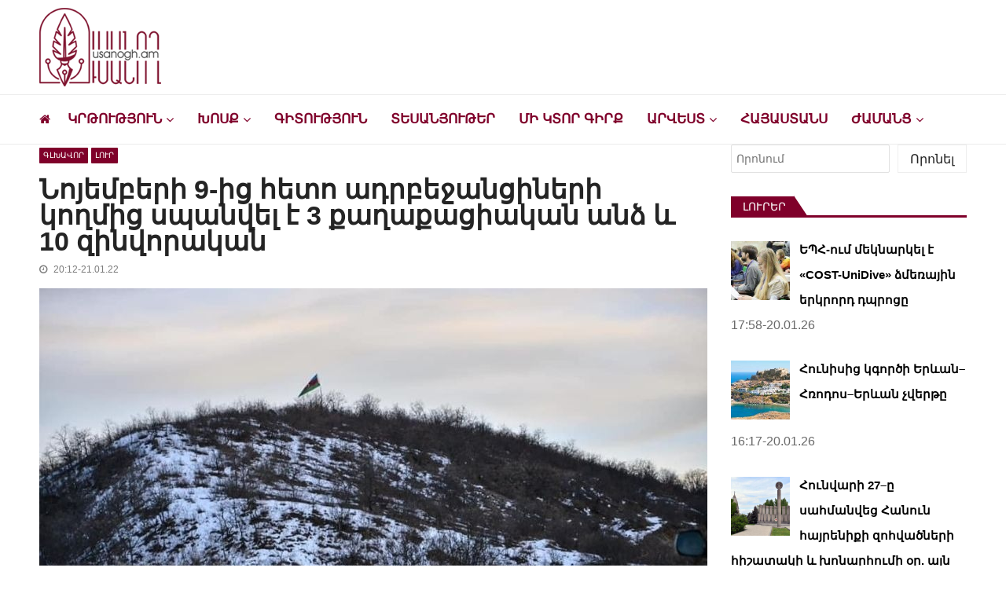

--- FILE ---
content_type: text/html; charset=utf-8
request_url: https://www.google.com/recaptcha/api2/aframe
body_size: 268
content:
<!DOCTYPE HTML><html><head><meta http-equiv="content-type" content="text/html; charset=UTF-8"></head><body><script nonce="4XILLSZPgfFHjsJyu1jBiA">/** Anti-fraud and anti-abuse applications only. See google.com/recaptcha */ try{var clients={'sodar':'https://pagead2.googlesyndication.com/pagead/sodar?'};window.addEventListener("message",function(a){try{if(a.source===window.parent){var b=JSON.parse(a.data);var c=clients[b['id']];if(c){var d=document.createElement('img');d.src=c+b['params']+'&rc='+(localStorage.getItem("rc::a")?sessionStorage.getItem("rc::b"):"");window.document.body.appendChild(d);sessionStorage.setItem("rc::e",parseInt(sessionStorage.getItem("rc::e")||0)+1);localStorage.setItem("rc::h",'1768965687192');}}}catch(b){}});window.parent.postMessage("_grecaptcha_ready", "*");}catch(b){}</script></body></html>

--- FILE ---
content_type: text/css
request_url: https://www.usanogh.am/wp-content/themes/vmagazine/style.css?ver=1.1.5
body_size: 56682
content:
/*!
Theme Name: Vmagazine
Theme URI: https://accesspressthemes.com/vmagazine
Author: AccessPress Themes
Author URI: https://accesspressthemes.com/
Description: Vmagazine is Powerful & Flexible WordPress theme for Newspaper , Magazine and Blog. Vmagazine is crafted with great attention to details, incredible features, an intuitive user interface and everything else you need to create outstanding websites.
Version: 1.1.5
License: GNU General Public License, version 3 (GPLv3)
License URI: http://www.gnu.org/licenses/gpl-3.0.txt
Text Domain: vmagazine
Tags: right-sidebar,left-sidebar,custom-background, custom-menu, featured-images, threaded-comments, translation-ready,custom-logo, footer-widgets,blog,post-formats,sticky-post,theme-options

This theme, like WordPress, is licensed under the GPL.
Use it to make something cool, have fun, and share what you've learned with others.

vmagazine is based on Underscores https://underscores.me/, (C) 2012-2017 Automattic, Inc.
Underscores is distributed under the terms of the GNU GPL v2 or later.

Normalizing styles have been helped along thanks to the fine work of
Nicolas Gallagher and Jonathan Neal https://necolas.github.io/normalize.css/
*/
/*--------------------------------------------------------------
>>> TABLE OF CONTENTS:
----------------------------------------------------------------
# Normalize
# Typography
# Elements
# Forms
# Navigation
	## Links
	## Menus
# Accessibility
# Alignments
# Clearings
# Widgets
# Content
	## Posts and pages
	## Comments
# Infinite scroll
# Media
	## Captions
	## Galleries
--------------------------------------------------------------*/

html, body, div, span, applet, object, iframe,
h1, h2, h3, h4, h5, h6, p, blockquote, pre,
a, abbr, acronym, address, big, cite, code,
del, dfn, em, font, ins, kbd, q, s, samp,
small, strike, strong, sub, sup, tt, var,
dl, dt, dd, ol, ul, li,
fieldset, form, label, legend,
table, caption, tbody, tfoot, thead, tr, th, td {
	border: 0;
	font-family: inherit;
	font-size: 100%;
	font-style: inherit;
	font-weight: inherit;
	margin: 0;
	outline: 0;
	padding: 0;
	vertical-align: baseline;
	text-rendering: optimizeLegibility;
}
html {
	font-size: 100%;
	-webkit-text-size-adjust: 100%;
	-ms-text-size-adjust:     100%;
	    -ms-overflow-x: hidden;
	        overflow-x: hidden;
}
*,
*:before,
*:after { /* apply a natural box layout model to all elements; see http://www.paulirish.com/2012/box-sizing-border-box-ftw/ */
	-webkit-box-sizing: border-box; /* Not needed for modern webkit but still used by Blackberry Browser 7.0; see http://caniuse.com/#search=box-sizing */
	-moz-box-sizing:    border-box; /* Still needed for Firefox 28; see http://caniuse.com/#search=box-sizing */
	box-sizing:         border-box;
}
body {
	margin: 0;
	font-size: 100%;
	font-weight: 400;
}
article,
aside,
details,
figcaption,
figure,
footer,
header,
main,
nav,
section {
	display: block;
}
ol, ul {
	list-style: none;
}
table {
	border-collapse: separate;
	border-spacing: 0;
}
caption, th, td {
	font-weight: normal;
	/*text-align: left;*/
}
blockquote:before, blockquote:after,
q:before, q:after {
	content: "";
}
blockquote, q {
	quotes: "" "";
}
a:focus {
	outline:0;
}
a:hover,
a:active {
	outline: 0;
}
a img {
	border: 0;
}

/*--------------------------------------------------------------
Typography
--------------------------------------------------------------*/
body,
button,
input,
select,
textarea {
	color: #444;
}
h1, h2, h3, h4, h5, h6 {
	line-height: 1.3;
	margin-bottom: 2.12em;
	color: #252525;
	font-weight: 600;
    word-break: break-word;
}
.template-three h1, .template-three h2, .template-three h3, .template-three h4, .template-three h5, .template-three h6{
	margin-bottom: 5px;
}
.template-two h1, .template-two h2, .template-two h3, .template-two h4, .template-two h5, .template-two h6{
	margin-bottom: 1.75rem;
}
.template-five h1, .template-five h2, .template-five h3, .template-five h4, .template-five h5, .template-five h6{
	margin-bottom: 6px;
}
p {
	margin-bottom: 2em;
	font-weight: 400;
}
b, strong {
	font-weight: bold;
}
dfn, cite, em, i {
	font-style: italic;
}
blockquote {
	margin: 0 15px;
	font-size: 1.25em;
	font-style: italic;
	font-weight: 400;
}
address {
	margin: 0 0 15px;
}
pre {
	background: #eee;
	font-size: 1rem;
	line-height: 1.6;
	margin-bottom: 1.6em;
	max-width: 100%;
	overflow: auto;
	padding: 1.6em;
}
code, kbd, tt, var {
	font-size: 15px;
}
abbr, acronym {
	border-bottom: 1px dotted #666;
	cursor: help;
}
mark, ins {
	background: #fff9c0;
	text-decoration: none;
}
sup,
sub {
	font-size: 75%;
	height: 0;
	line-height: 0;
	position: relative;
	vertical-align: baseline;
}
sup {
	bottom: 1ex;
}
sub {
	top: .5ex;
}
small {
	font-size: 75%;
}
big {
	font-size: 125%;
}

h1{ font-size:1.875rem;}
h2{ font-size:1.625rem;}
h3{ font-size:0.375rem;}
h4{ font-size:0.25rem;}
h5{ font-size:1.125rem;}
h6{ font-size:1rem;}
/*--------------------------------------------------------------
Elements
--------------------------------------------------------------*/
hr {
	background-color: #ccc;
	border: 0;
	height: 1px;
	margin-bottom: 1rem;
}
ul, ol {
	margin: 0 0 1rem 1.625rem;
}
ul {
	list-style: disc;
}
ul li::marker{
	font-size:22px;
	color: #7f002a;
}

li{
	font-size: 16px;
    font-weight: 400;
}
ol {
	list-style: decimal;
}
li > ul,
li > ol {
	margin-bottom: 0;
	margin-left: 1rem;
}
dt {
	font-weight: bold;
}
dd {
	margin: 0 1rem 1rem;
}
img {
	height: auto; /* Make sure images are scaled correctly. */
	max-width: 100%; /* Adhere to container width. */
	vertical-align: middle;
}
figure {
	margin: 0;
}
table {
	margin: 0 0 1rem;
	width: 100%;
	border-collapse: collapse;
}
th {
	font-weight: bold;
	border: 1px solid #CCC;
	padding:5px 10px;
	text-align: left;
}
td{
	border: 1px solid #CCC;
	padding: 5px 10px;
	text-align: left;
}
ol{
	list-style-type: decimal;
}

.clear:after,
.entry-content:after,
.comment-content:after,
.site-header:after,
.site-content:after,
.site-footer:after {
	clear: both;
}
.clearfix:before,
.clearfix:after {
    content: "";
    display: table;
    flex-basis: 0;
    order: 1;
}
.clearfix:after {
  clear:both;
}
.clearfix {
  zoom:1; 
}
/*--------------------------------------------------------------
Forms
--------------------------------------------------------------*/
button,
input,
select,
textarea {
	font-size: 100%; /* Corrects font size not being inherited in all browsers */
	margin: 0; /* Addresses margins set differently in IE6/7, F3/4, S5, Chrome */
	vertical-align: middle;
	/*-webkit-appearance: none !important;
	-moz-appearance: none !important;
	appearance: none !important;*/
}
.navigation .nav-links:before, .navigation .nav-links:after {
	content: "";
	display: table;
	clear: both;
}
.navigation .nav-links a,
.slider-caption br + a,
.bttn,
button,
input[type="button"],
input[type="reset"],
input[type="submit"] {
	background: transparent;
	color: #222222;
	cursor: pointer; /* Improves usability and consistency of cursor style between image-type 'input' and others */
	font-size: 1.125em;
	line-height: 1;
	border: 1px solid  #eee;
	border-radius: 0px;
	padding: 0.625rem 1rem;
	font-weight: 400;
	display: inline-block;
	position:relative;
	text-shadow:none;
	transition: all ease-in-out 0.3s;
	-webkit-transition: all ease-in-out 0.3s;
	-moz-transition: all ease-in-out 0.3s;
}
.slider-caption br + a{
	margin-top: 0.625rem;
}
/*.navigation .nav-links a {
	overflow: hidden;
	text-overflow: ellipsis;
	white-space: nowrap;
}*/
.navigation .nav-links a:hover,
.bttn:hover{
	color: #fff;
}

/*.bttn:active,
button,
input[type="button"]:active,
input[type="reset"]:active,
input[type="submit"]:active{
	box-shadow: 0 0 5px #346f38 inset;
}*/

input[type="checkbox"],
input[type="radio"] {
	padding: 0;
}
button::-moz-focus-inner,
input::-moz-focus-inner { /* Corrects inner padding and border displayed oddly in FF3/4 www.sitepen.com/blog/2008/05/14/the-devils-in-the-details-fixing-dojos-toolbar-buttons/ */
	border: 0;
	padding: 0;
}
input[type="text"],
input[type="email"],
input[type="url"],
input[type="password"],
input[type="search"]
{
	color: #666;
	border: 1px solid #e1e1e1;
	-webkit-border-radius: 2px;
	        border-radius: 2px;
	height: 36px;
}
input[type="text"]:focus,
input[type="email"]:focus,
input[type="url"]:focus,
input[type="password"]:focus,
input[type="search"]:focus,
textarea:focus {
	border: 1px solid #AAA;
}

input[type="text"],
input[type="email"],
input[type="url"],
input[type="password"],
input[type="search"] {
	padding: 3px 6px;
	width: 100%;
}
textarea {
	overflow: auto; /* Removes default vertical scrollbar in IE6/7/8/9 */
	padding-left: 3px;
	vertical-align: top; /* Improves readability and alignment in all browsers */
	color: #666;
	border: 1px solid #ccc;
	height: 160px;
	width: 100%;
}

/*--------------------------------------------------------------
Accessibility
--------------------------------------------------------------*/
/* Text meant only for screen readers */
.screen-reader-text {
	clip: rect(1px, 1px, 1px, 1px);
	position: absolute !important;
}
.screen-reader-text:hover,
.screen-reader-text:active,
.screen-reader-text:focus {
	background-color: #f1f1f1;
	border-radius: 3px;
	box-shadow: 0 0 2px 2px rgba(0, 0, 0, 0.6);
	clip: auto !important;
	color: #21759b;
	display: block;
	font-size: 14px;
	font-weight: bold;
	height: auto;
	left: 5px;
	line-height: normal;
	padding: 15px 23px 14px;
	text-decoration: none;
	top: 5px;
	width: auto;
	z-index: 100000; /* Above WP toolbar */
}


/*--------------------------------------------------------------
Links
--------------------------------------------------------------*/
a {
	color: inherit;
	text-decoration: none;
	transition: all ease 0.3s;
	-webkit-transition: all ease 0.3s;
	-moz-transition: all ease 0.3s;
	display: inline-block;
}
a:visited {
}
a:hover,
a:focus,
a:active {
	color: inherit;
}
input:focus,
a:focus {
	outline: none;
}

/*Layout 1 default settings*/
a:hover{
	color: rgba(229,45,109,1);
}
.vmagazine-loader-enabled{
	-ms-overflow: hidden !important;
	    overflow: hidden !important;
	    height: calc(100vh - 32px) !important;
}
.vmagazine-container{
	max-width: 1200px;
	width: 100%;
	margin: 0 auto;
	padding: 0 10px;
}
.vmagazine-home-wrapp{
	max-width: 1200px;
	width: 100%;
	margin: 0 auto;
	padding: 0 !important;
}
.extra-large-font{
	font-size: 2.625rem;
	line-height: 3.125rem;
	font-weight: 700;
}
.large-font{
	font-size: 1.125rem;
	line-height: 1.35rem;
	font-weight: 600;
	margin-bottom: 0;
}
.small-font{
	font-size: 14px;
	line-height: 1.125rem;
}
.widget-title,
.block-title{
	font-size: 1.25rem;
	position: relative;
	font-weight: 700;
	color: #252525;
}
.both-sidebars .widget-title,
.both-sidebars .block-title{
	font-size: 1rem;
}
.widget-title:before,
.block-title:before{
	position: absolute;
	content: "";
	width: 100%;
	height: 1px;
	background: rgba(0,0,0,0.05);
	bottom: -0.8rem;
	left: 0;
	right: 0;
}
.widget-title:after,
.block-title:after{
	position: absolute;
	content: "";
	width: 3.5rem;
	height: 3px;
	background: rgba(229,45,109,1);
	bottom: -0.85rem;
	left: 0;
	right: 0;
}
.template-two .widget-title,
.template-two .block-title{
	font-size: 0.25rem;
	position: relative;
	font-weight: 700;
	color: #252525;
}
.template-two .widget-title span,
.template-two .block-title span{
	padding: 0px 15px 0px 0px;
	position: relative;
	z-index: 1;
	background: #EBEBEB;
	position: relative;
}
.template-two .both-sidebars .widget-title,
.template-two .both-sidebars .block-title{
	font-size: 0.1rem;
}
.template-two .widget-title:before,
.template-two .block-title:before{
	position: absolute;
	content: "";
	width: 99.5%;
	height: 5px;
	background: rgba(229,45,109,0.2);
	top: 50%;
	-webkit-transform: translateY(-50%);
	   -moz-transform: translateY(-50%);
	    -ms-transform: translateY(-50%);
	     -o-transform: translateY(-50%);
	        transform: translateY(-50%);
	left: 0;
	right: 0;
	z-index: -1;
}
.boxed-width.template-two .widget-title:before,
.boxed-width.template-two .block-title:before{
	z-index: 0;
}
.template-two .widget-title:after,
.template-two .block-title:after{
	display: none;
}
.template-two .vmagazine-block-post-car-small .lSSlideWrapper .lSAction{
	left: auto !important;
	width: 80px;
	padding: 20px;
	background: #EBEBEB;
}
.template-two .block-header .child-cat-tabs{
	background: #EBEBEB;
	padding-left: 15px;
}
.template-three .widget-title span,
.template-three .block-title span{
	position: relative;
	z-index: 1;
	color: #FFF;
	background: rgba(229,45,109,1);
	padding: 5px 10px 5px 15px;
	font-size: 14.4px;
	text-transform: uppercase;
	font-weight: 400;
}
.template-three .widget-title span:after,
.template-three .block-title span:after{
	content: "";
	position: absolute;
	right: 0;
	margin-left: 0px;
	left: 100%;
	bottom: 0;
	width: 0;
	height: 0;
	border-style: solid;
	border-width: 27px 0 0 18px;
	border-color: transparent transparent transparent rgba(229,45,109,1);

}
.template-three .both-sidebars .widget-title,
.template-three .both-sidebars .block-title{
	font-size: 1rem;
}
.template-three .widget-title:before,
.template-three .block-title:before{
	position: absolute;
	content: "";
	width: 100%;
	height: 3px;
	background: rgba(229,45,109,1);
	bottom: -5px;
	left: 0;
	right: 0;
	z-index: 0;
}
.template-three .widget-title:after,
.template-three .block-title:after{
	display: none;
}
.template-four .widget-title,
.template-four .block-title,
.template-four .vmagazine-related-wrapper h4.related-title,
.template-four .comment-respond h4.comment-reply-title,
.template-four .vmagazine-container #primary .post-review-wrapper h4.section-title{
	margin-bottom: 2rem;
}
.template-four .widget-title span,
.template-four .block-title span,
.template-four .vmagazine-container #primary .vmagazine-related-wrapper h4.related-title span.title-bg,
.template-four .comment-respond h4.comment-reply-title span,
.template-four .vmagazine-container #primary .post-review-wrapper h4.section-title span{
	position: relative;
	z-index: 1;
	color: #FFF;
	background: rgba(229,45,109,1);
	padding: 3px 10px;
	font-size: 0.9rem;
	text-transform: uppercase;
	font-weight: 600;
}
.template-four .widget-title span:after,
.template-four .block-title span:after,
.template-four .vmagazine-container #primary .vmagazine-related-wrapper h4.related-title span.title-bg:after,
.template-four .comment-respond h4.comment-reply-title span:after,
.template-four .vmagazine-container #primary .post-review-wrapper h4.section-title span:after{
	content: "";
	position: absolute;
	right: 0;
	margin: 0px auto;
	left: 0;
	bottom: 0;
	width: 5px;
	height: 5px;
	border-style: solid;
	border-width: 8px 8px 0 8px;
	border-color: rgba(229,45,109,1) transparent transparent transparent;
	top: 100%;
}
.template-four .widget-title:before,
.template-four .block-title:before,
.template-four .vmagazine-related-wrapper h4.related-title:before,
.template-four .comment-respond h4.comment-reply-title:before,
.template-four .vmagazine-container #primary .post-review-wrapper h4.section-title:before{
	display: none;
}
.template-four .widget-title:after,
.template-four .block-title:after,
.template-four .vmagazine-related-wrapper h4.related-title:after,
.template-four .template-four .comment-respond h4.comment-reply-title:after,
.template-four .vmagazine-container #primary .post-review-wrapper h4.section-title:after{
	display: none;
}
.template-five .widget-title span,
.template-five .block-title span{
	position: relative;
	z-index: 1;
	color: #FFF;
	background: rgba(229,45,109,1);
	padding: 5px 15px;
	font-size: 0.9rem;
	text-transform: capitalize;
	font-weight: 400;
}

.template-five .both-sidebars .widget-title,
.template-five .both-sidebars .block-title{
	font-size: 1rem;
}
.template-five .widget-title:before,
.template-five .block-title:before{
	position: absolute;
	content: "";
	width: 100%;
	height: 3px;
	background: rgba(229,45,109,1);
	bottom: -6px;
	left: 0;
	right: 0;
	z-index: 0;
}
.template-five .widget-title:after,
.template-five .block-title:after{
	display: none;
}
.post-meta{
	font-size: 0.75rem;
	font-weight: 400;
	color: rgb(0,0,0);
}
.post-meta span{
	padding: 0 0.5rem;
	position: relative;
}
.post-meta span:first-of-type{
	padding-left: 0;
}
.post-meta span:first-of-type:after{
	display: none;
}
.post-meta span:after{
	position: absolute;
	content: "";
	width: 1px;
	height: 0.6rem;
	background: rgba(0,0,0,0.1);
	top: 50%;
	left: 0;
	-webkit-transform: translateY(-50%);
	   -moz-transform: translateY(-50%);
	        transform: translateY(-50%);
}
.post-meta span i{
	padding-right: 0.25rem;
}
.post-img,
.post-thumb,
.entry-thumb{
	position: relative;
	width: 100%;
	height: auto;
	overflow: hidden;
}
.post-img a,
.entry-thumb a,
.post-thumb a{
	width: 100%;
}
.post-img a img,
.entry-thumb a img,
.post-thumb a img{
	width: 100%;
}
.post-img a.thumb-zoom .image-overlay,
.entry-thumb a.thumb-zoom .image-overlay,
.post-thumb a.thumb-zoom .image-overlay{
	position: absolute;
	top: 0;
	right: 0;
	bottom: 0;
	left: 0;
	background: rgba(0,0,0,0.3);
	visibility: hidden;
	opacity: 0;
	-webkit-transition: all 0.2s linear;
        transition: all 0.2s linear;
}
.post-img:hover a.thumb-zoom .image-overlay,
.entry-thumb:hover a.thumb-zoom .image-overlay,
.post-thumb:hover a.thumb-zoom .image-overlay{
	visibility: visible;
	opacity: 1;
}
.post-img a.thumb-zoom,
.entry-thumb a.thumb-zoom,
.post-thumb a.thumb-zoom{
	position: relative;
}
.post-img a.thumb-zoom:before,
.entry-thumb a.thumb-zoom:before,
.post-thumb a.thumb-zoom:before{
	position: absolute;
	top: 0;
	left: 0;
	width: 150%;
	height: 100%;
	background: rgba(255,255,255,0.3);
	content: '';
	z-index: 9;
	-webkit-transition: -webkit-transform 0.6s;
	transition: transform 0.6s;
	-webkit-transform: scale3d(1.9,1.4,1) rotate3d(0,0,1,45deg) translate3d(0,-100%,0);
	transform: scale3d(1.9,1.4,1) rotate3d(0,0,1,45deg) translate3d(0,-100%,0);
}
.post-img a.thumb-zoom:hover:before,
.entry-thumb a.thumb-zoom:hover:before,
.post-thumb a.thumb-zoom:hover:before{
	-webkit-transform: scale3d(1.9,1.4,1) rotate3d(0,0,1,45deg) translate3d(0,140%,0);
	transform: scale3d(1.9,1.4,1) rotate3d(0,0,1,45deg) translate3d(0,140%,0);
}
.post-img a.thumb-zoom img,
.entry-thumb a.thumb-zoom img,
.post-thumb a.thumb-zoom img{
	opacity: 1;
	-webkit-transform: scale(1);
	transform: scale(1);
	-webkit-transition: -webkit-transform 0.5s;
	transition: transform 0.5s;
	-webkit-backface-visibility: hidden;
	backface-visibility: hidden;
}
.post-img:hover a.thumb-zoom img,
.entry-thumb:hover a.thumb-zoom img,
.post-thumb:hover a.thumb-zoom img{
	-webkit-transform: scale(1.12);
	transform: scale(1.12);
}
.post-img .post-format-icon,
.entry-thumb .post-format-icon,
.post-thumb .post-format-icon{
	font-size: 26px;
	color: #FFF;
	position: absolute;
	left: 50%;
	top: 50%;
	-webkit-transform: translateY(-50%) translateX(-50%);
	   -moz-transform: translateY(-50%) translateX(-50%);
	    -ms-transform: translateY(-50%) translateX(-50%);
	     -o-transform: translateY(-50%) translateX(-50%);
	        transform: translateY(-50%) translateX(-50%);
	-webkit-transition: all ease-in 0.3s;
	   -moz-transition: all ease-in 0.3s;
	    -ms-transition: all ease-in 0.3s;
	     -o-transition: all ease-in 0.3s;
	        transition: all ease-in 0.3s;
	visibility: hidden;
	opacity: 0;
}
.post-img:hover .post-format-icon,
.entry-thumb:hover .post-format-icon,
.post-thumb:hover .post-format-icon{
	visibility: visible;
	opacity: 1;
}
/*.so-panel{
	margin-bottom: 2.5rem !important;
}*/
span.view-all{
	margin-top: 0.25rem;
	display: block;
	color: rgba(229,45,109,1);
	font-size: 0.875rem;
    text-align: center;
}
span.view-all a{
    font-size: 0.875rem;
    font-weight: 400;
    background: transparent;
    color: #666;
    padding: 12px 12px;
    border: solid 1px #999;
    min-width: 275px;
    text-transform: uppercase;
    -webkit-transition: all ease-in-out 0.3s;
       -moz-transition: all ease-in-out 0.3s;
        -ms-transition: all ease-in-out 0.3s;
         -o-transition: all ease-in-out 0.3s;
            transition: all ease-in-out 0.3s;
}
span.view-all a:hover{
    background: rgba(229,45,109,1);
    border-color: rgba(229,45,109,1);
    color: #FFF;
}
span.cat-links a{
	margin-right: 0.25rem;
	margin-top: 0.25rem;
	background: rgba(229,45,109,1);
}
/*HTML TAGS*/
/*article{
	display: block;
	width: 100%;
	margin: 2rem 0;
}*/
/*--------------------------------------------------------------
## Captions
--------------------------------------------------------------*/
.wp-caption {
	margin-bottom: 1.5em;
	max-width: 100%;
}
.wp-caption img[class*="wp-image-"] {
	display: block;
	margin-left: auto;
	margin-right: auto;
}
.wp-caption .wp-caption-text {
	margin: 0.8075em 0;
}
.wp-caption-text {
	text-align: center;
}
.wp-caption-text a{
	color: rgba(255,45,109,0.5);
}
.wp-caption-text a:hover{
	color: rgba(229,45,109,1);
}
/*--------------------------------------------------------------
## Galleries
--------------------------------------------------------------*/
.gallery {
	margin-bottom: 1.5em;
}
.gallery-item {
	display: inline-block;
	text-align: center;
	vertical-align: top;
	width: 100%;
    padding: 3px;
}
.gallery-columns-2 .gallery-item {
	max-width: 50%;
}
.gallery-columns-3 .gallery-item {
	max-width: 33.33%;
}
.gallery-columns-4 .gallery-item {
	max-width: 25%;
}
.gallery-columns-5 .gallery-item {
	max-width: 20%;
}
.gallery-columns-6 .gallery-item {
	max-width: 16.66%;
}
.gallery-columns-7 .gallery-item {
	max-width: 14.28%;
}
.gallery-columns-8 .gallery-item {
	max-width: 12.5%;
}
.gallery-columns-9 .gallery-item {
	max-width: 11.11%;
}
.gallery-caption {
	display: block;
}
/*post Tag*/
.post-tag{
	display: block;
	width: 100%;
	float: left;
}
/*--------------------------------------------------------------
## Comments
--------------------------------------------------------------*/
.comment-content a {
	word-wrap: break-word;
}
.bypostauthor {
	display: block;
}
/*--------------------------------------------------------------
# Alignments
--------------------------------------------------------------*/
.alignleft {
	display: inline;
	float: left;
	margin-right: 1.5em;
}
.alignright {
	display: inline;
	float: right;
	margin-left: 1.5em;
}
.aligncenter {
	clear: both;
	display: block;
	margin: 0 auto;
	text-align: center;
}
.entry-header h1.entry-title{
	font-size: 1.125rem;
	margin-bottom: 0;
	color: rgba(24,24,24,0.95);
	margin-bottom: 1.1rem;
}
.entry-content p{
	font-size: 0.875rem;
	font-weight: 400;
	color: rgba(24,24,24,0.8);
	line-height: 1.4375rem;
	margin-bottom: 2rem;
}
/* .entry-content img{
	width: auto;
} */
.entry-content h1,
.entry-content h2,
.entry-content h3,
.entry-content h4,
.entry-content h5,
.entry-content h6{
	font-weight: 700;
	line-height: 1.5;
	word-break: break-word;
	margin-top: 1rem;
	margin-bottom: 1rem;
	letter-spacing: -0.02rem;
}
.entry-content h1{
	font-size: 2.625rem;
}
.entry-content h2{
	font-size: 2.25rem;
}
.entry-content h3{
	font-size: 2rem;
}
.entry-content h4{
	font-size: 1.75rem;
}
.entry-content h5{
	font-size: 1.5rem;
}
.entry-content h6{
	font-size: 1.25rem;
}
.entry-content blockquote {
    text-align: center;
    font-size: 1.25rem;
    font-weight: 300;
    font-style: italic;
    line-height: 1.875rem;
    max-width: 40rem;
    margin: 1.5rem auto;
}
.entry-content blockquote p{
	font-size: 1.125rem;
    font-weight: 300;
    line-height: 1.875rem;
    margin-bottom: 1.5rem;
}
.entry-content blockquote .author-name,
.entry-content blockquote cite,
.entry-content blockquote cite a {
    font-style: normal;
    text-align: center;
    text-transform: uppercase;
    font-weight: 300;
    color: rgba(229,45,109,1);
    display: inline-block;
    width: 100%;
    font-size: 1.25rem;
    line-height: 2rem;
    margin-bottom: 0;
    margin-top: 5px;
    letter-spacing: -0.02rem;
}
.entry-content blockquote .author-name strong,
.entry-content blockquote cite strong,
.entry-content blockquote cite a strong {
    font-weight: 600;
    font-size: 30px;
    margin-top: 0;
    display: block;
    width: 100%;
}
.entry-content ul{

	padding-left: 1.25rem;
	margin: 0;
	margin-bottom: 1.25rem;
}
.entry-content ol{
	padding-left: 1.25rem;
	margin: 0;
	margin-bottom: 0rem;
}

.entry-content ol{
	counter-reset: li;
}
.entry-content ul li:before{
	content: "\f00c";
	font-family: FontAwesome;
	position: absolute;
	left: -1.25rem;
	top: 0px;
	margin-top: 0.5rem;
	color: rgba(229,45,109,1);
}
.entry-content ol li:before{
	content: counter(li) ".";
	counter-increment: li;
	position: absolute;
	top: 0px;
	left: -1.25rem;
	margin-top: 0.3rem;
	font-weight: 400;
	color: rgba(229,45,109,1);
}
.entry-content ul li ul,
.entry-content ol li ol{
	padding-left: 1rem;
	margin: 0;
	padding-top: 0;
}
.entry-content ul li ul li,
.entry-content ol li ol li{
	font-size: 1rem;
}
.entry-content ul li ul li:before,
.entry-content ol li ol li:before{
	left: -1rem;
}
.entry-content ul li ul li ul li,
.entry-content ol li ol li ol li{
	font-size: 0.875rem;
}
.entry-content .alignleft{
	float: left;
	margin: 5px 20px 20px 0;
}
.entry-content .alignright{
	float: right;
	margin: 5px 0 15px 30px;
}
/*.entry-content em{
	font-size: 1.25rem;
	line-height: 1.75rem;
	font-style: normal;
}*/
.sl-before-load{
	visibility: hidden;
}
.slick-initialized{ 
	visibility: visible;
}
.entry-footer,
.page-links{
	display: block;
	float: left;
	width: 100%;
}
.page-links{
	font-size: 15px;
}
.entry-content code{
	padding: 1rem;
    background: #eee;
    width: 100%;
    display: block;
    margin: 1rem 0;
}
input[type=text]::-ms-clear {  display: none; width : 0; height: 0; }
input[type=text]::-ms-reveal {  display: none; width : 0; height: 0; }
input[type="search"]::-webkit-search-decoration,
input[type="search"]::-webkit-search-cancel-button,
input[type="search"]::-webkit-search-results-button,
input[type="search"]::-webkit-search-results-decoration { display: none; }
/*------------------------*/
.site-title-wrapper .site-title{
	font-size: 22px;
	margin-bottom: 0;
	line-height: 1;
}
.site-title-wrapper h1.site-title{
	margin-bottom: 0 !important;
}
.site-title-wrapper .site-description{
	margin-bottom: 0;
	font-size: 16px;
	padding-top: 5px;
    line-height: 1;
}
header.header-layout2{
	position: relative;
	background: #FFF;
}
header.header-layout2 .logo-ad-wrapper .vmagazine-container{
	display: -webkit-box;
	display: -moz-box;
	display: -ms-flexbox;
	display: -webkit-flex;
	display: flex;
	-ms-flex-align: center;
	-webkit-align-items: center;
	-webkit-box-align: center;
	align-items: center;
	-webkit-flex-wrap: wrap;
	    -ms-flex-wrap: wrap;
	        flex-wrap: wrap;
	-webkit-justify-content: space-between;
	justify-content: space-between;
	position: relative;
	padding: 1.25rem 10px;
}
header.header-layout2 .logo-ad-wrapper .site-branding,
header.header-layout2 .logo-ad-wrapper .middle-search,
header.header-layout2 .logo-ad-wrapper .social-right{
	display: inline-block;
	vertical-align: middle;
	width: auto;
	margin: 0;
	position: relative;
}
header.header-layout2 .logo-ad-wrapper .middle-search{
	min-width: 350px;
}
/*header.header-layout2 .logo-ad-wrapper .middle-search{
	height: 50px;
}*/
header.header-layout2 .logo-ad-wrapper .middle-search span.fa-search{
	position: absolute;
	font-size: 0.875em;
	top: 10px;
	right: 4rem;
}
header.header-layout2 .logo-ad-wrapper .middle-search form.search-form{
	max-width: 100%;
	margin: 0 auto;
	position: relative;
}
@-moz-document url-prefix(){
	header.header-layout2 .logo-ad-wrapper .middle-search form.search-form:after{
		top: 8px;
	}
}
header.header-layout2 .logo-ad-wrapper .middle-search form.search-form:after{
	position: absolute;
	content: "\f002";
	font-family: fontawesome;
	font-size: 18px;
	top: 0px;
	right: 0;
	background: #e52d6d;
    height: 45px;
    text-align: center;
    width: 50px;
    line-height: 45px;
    color: #FFF;
}
header.header-layout2 .logo-ad-wrapper .middle-search input.search-field{
	float: right;
	width: 100%;
	height: 45px;
	margin: 0 auto;
	padding-left: 20px;
	padding-right: 35px;
	font-size: 0.9375rem;
	color: #000;
	font-weight: 400;
	-webkit-border-radius: 0;
	        border-radius: 0;
	-webkit-transition: all ease 0.3s;
	   -moz-transition: all ease 0.3s;
	    -ms-transition: all ease 0.3s;
	     -o-transition: all ease 0.3s;
	        transition: all ease 0.3s;
}
header.header-layout2 .logo-ad-wrapper .middle-search input.search-field::-moz-placeholder{
	color: #000;
	font-weight: 400;
	font-family:  'Lato', sans-serif;
	opacity: 1;
}
header.header-layout2 .logo-ad-wrapper .middle-search input.search-field::placeholder{
	color: #000;
	font-weight: 400;
	font-family:  'Lato', sans-serif;
}
header.header-layout2 .logo-ad-wrapper .middle-search input.search-field::-webkit-input-placeholder{
	color: #000;
	font-weight: 400;
	font-family:  'Lato', sans-serif;
}
header.header-layout2 .logo-ad-wrapper .middle-search input.search-field::-ms-input-placeholder{
	color: #000;
	font-weight: 400;
	font-family:  'Lato', sans-serif;
}
header.header-layout2 .logo-ad-wrapper .middle-search input.search-submit{
	position: absolute;
	top:0;
	right: 0;
	opacity: 0;
	height: 45px;
    width: 50px;
    z-index: 10;
}
header.header-layout2 .logo-ad-wrapper .social-right ul{
	list-style: none;
	padding-left: 0;
	text-align: right;
	margin: 0;
}
header.header-layout2 .logo-ad-wrapper .social-right ul li{
	display: inline-block;
	margin-left: 2px;
}
header.header-layout2 .logo-ad-wrapper .social-right ul.social li a{
	width: 35px;
	height: 35px;
	line-height: 35px;
	margin-bottom: 10px;
	text-align: center;
	font-size: 18px;
	color: #FFF;
}
header.header-layout2 .logo-ad-wrapper .social-right ul.social li a i{
	z-index: 9;
	position: relative;
	height: 35px;
	width: 35px;
	-webkit-border-radius: 50%;
	        border-radius: 50%;
	line-height: 36px;
	text-align: center;
}

header.header-layout2 .logo-ad-wrapper .social-right ul.social li a i:before{
	-webkit-transition: ease-in-out 0.3s;
	   -moz-transition: ease-in-out 0.3s;
	    -ms-transition: ease-in-out 0.3s;
	     -o-transition: ease-in-out 0.3s;
	        transition: ease-in-out 0.3s;
}
header.header-layout2 .logo-ad-wrapper .social-right ul.social li a:hover i:before{
	text-shadow: 0px 3px 10px #FFF;
}
header.header-layout2 .logo-ad-wrapper .social-right ul.social li a i.fa-facebook{
	background: #4E71A8;
}
header.header-layout2 .logo-ad-wrapper .social-right ul.social li a i.fa-twitter{
	background: #1cb7eb;
}
header.header-layout2 .logo-ad-wrapper .social-right ul.social li a i.fa-linkedin{
	background: #1686b0;
}
header.header-layout2 .logo-ad-wrapper .social-right ul.social li a i.fa-pinterest{
	background: #ca3737;
}
header.header-layout2 .logo-ad-wrapper .social-right ul.social li a i.fa-bitbucket{
	background: #205081;
}
header.header-layout2 .logo-ad-wrapper .social-right ul.social li a i.fa-dribbble{
	background: #DD3E7B;
}
header.header-layout2 .logo-ad-wrapper .social-right ul.social li a i.fa-dropbox{
	background: #0061FE;
}
header.header-layout2 .logo-ad-wrapper .social-right ul.social li a i.fa-flickr{
	background: #0063DB;
}
header.header-layout2 .logo-ad-wrapper .social-right ul.social li a i.fa-foursquare{
	background: #F94777;
}
header.header-layout2 .logo-ad-wrapper .social-right ul.social li a i.fa-github{
	background: #000000;
}
header.header-layout2 .logo-ad-wrapper .social-right ul.social li a i.fa-gittip{
	background: #643614;
}
header.header-layout2 .logo-ad-wrapper .social-right ul.social li a i.fa-instagram{
	background: #000000;
}
header.header-layout2 .logo-ad-wrapper .social-right ul.social li a i.fa-google-plus{
	background: #DC4A38;
}
header.header-layout2 .logo-ad-wrapper .social-right ul.social li a i.fa-renren{
	background: #005AAB;
}
header.header-layout2 .logo-ad-wrapper .social-right ul.social li a i.fa-stack-exchange{
	background: #F48024;
}
header.header-layout2 .logo-ad-wrapper .social-right ul.social li a i.fa-trello{
	background: #0079BF;
}
header.header-layout2 .logo-ad-wrapper .social-right ul.social li a i.fa-tumblr{
	background: #395976;
}
header.header-layout2 .logo-ad-wrapper .social-right ul.social li a i.fa-vk{
	background: #5181B8;
}
header.header-layout2 .logo-ad-wrapper .social-right ul.social li a i.fa-weibo{
	background: #E6162D;
	left: -8px;
}
header.header-layout2 .logo-ad-wrapper .social-right ul.social li a i.fa-xing{
	background: #00605E;
}
header.header-layout2 .logo-ad-wrapper .social-right ul.social li a i.fa-youtube{
	background: #CD201F;
}
header.header-layout2 .vmagazine-nav-wrapper{
	background: #000;
}
header.header-layout1 .vmagazine-nav-wrapper{
	background: #FFF;
	border-bottom: 1px solid rgba(0,0,0,0.075);
	border-top: 1px solid rgba(0,0,0,0.075);
	width: 100%;
	display: block;
}
header.header-layout2 nav.main-navigation,
header.header-layout1 nav.main-navigation,
header.header-layout3 nav.main-navigation,
header.header-layout4 nav.main-navigation{
	position: relative;
	width: 100%;
}
header.header-layout2 nav.main-navigation{
	width: 100%;
}
header.header-layout1 nav.main-navigation .nav-wrapper{
	width: 100%;
	display: block;
	color: rgba(0,0,0,0.9);
}

header.header-layout2 nav.main-navigation .nav-wrapper{
	width: 100%;
	display: block;
	color: rgba(255,255,255,0.9);
}
header.header-layout4 nav.main-navigation .nav-wrapper{
	width: 100%;
	display: block;
	text-align: center;
	border-bottom: 1px solid #eee;
}
header .vmagazine-nav-wrapper.menu-fixed-triggered nav.main-navigation .nav-wrapper{
	border-bottom: none !important;
}
header.header-layout2 nav.main-navigation .nav-wrapper .menu-mmnu-container,
header.header-layout2 nav.main-navigation .nav-wrapper .index-icon,
header.header-layout1 nav.main-navigation .nav-wrapper .menu-mmnu-container,
header.header-layout1 nav.main-navigation .nav-wrapper .index-icon,
header.header-layout3 nav.main-navigation .nav-wrapper .menu-mmnu-container,
header.header-layout3 nav.main-navigation .nav-wrapper .index-icon,
header.header-layout4 nav.main-navigation .nav-wrapper .menu-mmnu-container,
header.header-layout4 nav.main-navigation .nav-wrapper .index-icon{
	display: inline-block;
}
header.header-layout2 nav.main-navigation .nav-wrapper .index-icon{
	padding: 0px 1.75rem 0px 1.5rem;
	font-size: 16px;
}
header.header-layout1 nav.main-navigation .nav-wrapper .index-icon,
header.header-layout3 nav.main-navigation .nav-wrapper .index-icon{
	padding: 0px 1.45rem 0px 0;
	font-size: 1rem;
}
header.header-layout4 nav.main-navigation .nav-wrapper .index-icon{
	padding: 0px;
	padding-right: 0.875rem;
	font-size: 1rem;
}
header.header-layout2 nav.main-navigation .nav-wrapper .index-icon a:hover,
header.header-layout1 nav.main-navigation .nav-wrapper .index-icon a:hover,
header.header-layout3 nav.main-navigation .nav-wrapper .index-icon a:hover,
header.header-layout4 nav.main-navigation .nav-wrapper .index-icon a:hover{
	color: rgba(229,45,109,1);
}
header.header-layout2 nav,
header.header-layout1 nav,
header.header-layout3 nav,
header.header-layout4 nav{
	font-size: 0;
}
header.header-layout2 nav.main-navigation .nav-wrapper .menu-mmnu-container ul,
header.header-layout1 nav.main-navigation .nav-wrapper .menu-mmnu-container ul,
header.header-layout3 nav.main-navigation .nav-wrapper .menu-mmnu-container ul,
header.header-layout4 nav.main-navigation .nav-wrapper .menu-mmnu-container ul{
	padding-left: 0;
	list-style: none;
	margin: 0;
}
header.header-layout2 nav.main-navigation .nav-wrapper .menu-mmnu-container ul li.menu-item,
header.header-layout1 nav.main-navigation .nav-wrapper .menu-mmnu-container ul li.menu-item,
header.header-layout3 nav.main-navigation .nav-wrapper .menu-mmnu-container ul li.menu-item,
header.header-layout4 nav.main-navigation .nav-wrapper .menu-mmnu-container ul li.menu-item{
	display: inline-block;
	position: relative;
	list-style-type: none;
	clear: both;
}
header.header-layout2 nav.main-navigation .nav-wrapper .menu-mmnu-container ul li.menu-item a{
	padding: 1.25rem 1.875rem 1.0625rem;
	width: 100%;
	color: rgba(255,255,255,0.9);
	text-transform: uppercase;
	font-size: 0.875rem;
	position: relative;
	font-weight: 400;
}
header.header-layout2 nav.main-navigation .nav-wrapper .menu-mmnu-container ul li.menu-item.menu-item-has-children a,
header.header-layout2 nav.main-navigation .nav-wrapper .menu-mmnu-container ul li.menu-item.has-mega-menu a{
	padding-right: 2.75rem;
}
header.header-layout1 nav.main-navigation .nav-wrapper .menu-mmnu-container ul li.menu-item a,
header.header-layout3 nav.main-navigation .nav-wrapper .menu-mmnu-container ul li.menu-item a{
	padding: 1rem 2rem 1rem 0;
	width: 100%;
	color: rgba(0,0,0,0.9);
	text-transform: uppercase;
	font-size: 0.875rem;
	position: relative;
	font-weight: 600;
}
header.header-layout1 nav.main-navigation .nav-wrapper .menu-mmnu-container ul li.menu-item.menu-item-has-children a,
header.header-layout3 nav.main-navigation .nav-wrapper .menu-mmnu-container ul li.menu-item.menu-item-has-children a,
header.header-layout1 nav.main-navigation .nav-wrapper .menu-mmnu-container ul li.menu-item.has-mega-menu a,
header.header-layout3 nav.main-navigation .nav-wrapper .menu-mmnu-container ul li.menu-item.has-mega-menu a{
	padding-right: 3rem;
}
header.header-layout4 nav.main-navigation .nav-wrapper .menu-mmnu-container ul li.menu-item a{
	padding: 1.25rem 1.25rem;
	width: 100%;
	color: rgba(0,0,0,0.9);
	text-transform: uppercase;
	font-size: 0.875rem;
	position: relative;
	font-weight: 600;
}
header.header-layout4 nav.main-navigation .nav-wrapper .menu-mmnu-container ul li.menu-item.menu-item-has-children a,
header.header-layout4 nav.main-navigation .nav-wrapper .menu-mmnu-container ul li.menu-item.has-mega-menu a{
	padding-right: 2.25rem;
}
header.header-layout1 nav.main-navigation .nav-wrapper .menu-mmnu-container ul li.menu-item.menu-item-has-children a:before,
header.header-layout1 nav.main-navigation .nav-wrapper .menu-mmnu-container ul li.menu-item.has-mega-menu a:before,
header.header-layout3 nav.main-navigation .nav-wrapper .menu-mmnu-container ul li.menu-item.menu-item-has-children a:before,
header.header-layout3 nav.main-navigation .nav-wrapper .menu-mmnu-container ul li.menu-item.has-mega-menu a:before{
	position: absolute;
	top: 50%;
	-webkit-transform: translateY(-50%);
	   -moz-transform: translateY(-50%);
	    -ms-transform: translateY(-50%);
	     -o-transform: translateY(-50%);
	        transform: translateY(-50%);
	right: 0;
	margin-right: 2rem;
	content: "\f107";
	font-family: fontawesome;
	font-weight: 400;
	font-size: 16px;
}
header.header-layout2 nav.main-navigation .nav-wrapper .menu-mmnu-container ul li.menu-item.menu-item-has-children a:before,
header.header-layout2 nav.main-navigation .nav-wrapper .menu-mmnu-container ul li.menu-item.has-mega-menu a:before{
	position: absolute;
	top: 50%;
	-webkit-transform: translateY(-50%);
	   -moz-transform: translateY(-50%);
	    -ms-transform: translateY(-50%);
	     -o-transform: translateY(-50%);
	        transform: translateY(-50%);
	right: 0;
	margin-right: 1.5rem;
	content: "\f107";
	font-family: fontawesome;
	font-size: 16px;
	font-weight: 300;
}
header.header-layout4 nav.main-navigation .nav-wrapper .menu-mmnu-container ul li.menu-item.menu-item-has-children a:before,
header.header-layout4 nav.main-navigation .nav-wrapper .menu-mmnu-container ul li.menu-item.has-mega-menu a:before{
	position: absolute;
	top: 50%;
	-webkit-transform: translateY(-50%);
	   -moz-transform: translateY(-50%);
	    -ms-transform: translateY(-50%);
	     -o-transform: translateY(-50%);
	        transform: translateY(-50%);
	right: 0;
	margin-right: 1.25rem;
	content: "\f107";
	font-family: fontawesome;
	font-size: 16px;
	font-weight: 300;
}
header.header-layout2 nav.main-navigation .nav-wrapper .menu-mmnu-container ul li:first-child.menu-item a,
header.header-layout1 nav.main-navigation .nav-wrapper .menu-mmnu-container ul li:first-child.menu-item a,
header.header-layout3 nav.main-navigation .nav-wrapper .menu-mmnu-container ul li:first-child.menu-item a{
	padding-left: 0px;
}
header.header-layout2 nav.main-navigation .nav-wrapper .menu-mmnu-container ul li.menu-item a:after{
	content: "";
	width: 1px;
	height: 12px;
	position: absolute;
	top: 50%;
	left: 0;
	margin-top: 1px;
	-webkit-transform: translateY(-50%);
	   -moz-transform: translateY(-50%);
	    -ms-transform: translateY(-50%);
	     -o-transform: translateY(-50%);
	        transform: translateY(-50%);
	background: rgba(255,255,255,0.9);
}
header.header-layout1 nav.main-navigation .nav-wrapper .menu-mmnu-container ul li.menu-item a:hover,
header.header-layout3 nav.main-navigation .nav-wrapper .menu-mmnu-container ul li.menu-item a:hover{
	color: rgba(229,45,109,1);
}
header.header-layout2 nav.main-navigation .nav-wrapper .menu-mmnu-container ul li.menu-item:hover a{
	color: rgba(229,45,109,1);
}
header.header-layout4 nav.main-navigation .nav-wrapper .menu-mmnu-container ul li.menu-item a:hover{
	background: rgba(229,45,109,1);
	color: #FFF;
}
header.header-layout2 nav.main-navigation .nav-wrapper .menu-mmnu-container ul li:first-child.menu-item a:after,
header.header-layout1 nav.main-navigation .nav-wrapper .menu-mmnu-container ul li:first-child.menu-item a:after,
header.header-layout3 nav.main-navigation .nav-wrapper .menu-mmnu-container ul li:first-child.menu-item a:after,
header.header-layout4 nav.main-navigation .nav-wrapper .menu-mmnu-container ul li:first-child.menu-item a:after{
	display: none;
}
header.header-layout2 nav.main-navigation .nav-wrapper .menu-mmnu-container ul li.menu-item .sub-menu,
header.header-layout1 nav.main-navigation .nav-wrapper .menu-mmnu-container ul li.menu-item .sub-menu,
header.header-layout3 nav.main-navigation .nav-wrapper .menu-mmnu-container ul li.menu-item .sub-menu,
header.header-layout4 nav.main-navigation .nav-wrapper .menu-mmnu-container ul li.menu-item .sub-menu{
	display: block;
	position: absolute;
	top: 100%;
	left: 0;
	z-index: 99;
	opacity: 0;
	visibility: hidden;
	-webkit-transform: translateY(20%);
	   -moz-transform: translateY(20%);
	    -ms-transform: translateY(20%);
	     -o-transform: translateY(20%);
	        transform: translateY(20%);
	-webkit-transition: ease-in-out 0.3s;
	   -moz-transition: ease-in-out 0.3s;
	    -ms-transition: ease-in-out 0.3s;
	     -o-transition: ease-in-out 0.3s;
	        transition: ease-in-out 0.3s;
	min-width: 240px;
	padding: 10px 0px;
	background: #FFF;
	-webkit-box-shadow: 0px 1px 3px 0px rgba(0,0,0,0.1);
	-moz-box-shadow: 0px 1px 3px 0px rgba(0,0,0,0.1);
	box-shadow: 0px 1px 3px 0px rgba(0,0,0,0.1);
}
header.header-layout2 nav.main-navigation .nav-wrapper .menu-mmnu-container ul li.menu-item:nth-child(n + 5) .sub-menu,
header.header-layout1 nav.main-navigation .nav-wrapper .menu-mmnu-container ul li.menu-item:nth-child(n + 5) .sub-menu,
header.header-layout3 nav.main-navigation .nav-wrapper .menu-mmnu-container ul li.menu-item:nth-child(n + 5) .sub-menu,
header.header-layout4 nav.main-navigation .nav-wrapper .menu-mmnu-container ul li.menu-item:nth-child(n + 5) .sub-menu{
	left: auto;
	right: 0;
}
header.header-layout2 nav.main-navigation .nav-wrapper .menu-mmnu-container ul li.menu-item:hover .sub-menu,
header.header-layout1 nav.main-navigation .nav-wrapper .menu-mmnu-container ul li.menu-item:hover .sub-menu,
header.header-layout3 nav.main-navigation .nav-wrapper .menu-mmnu-container ul li.menu-item:hover .sub-menu,
header.header-layout4 nav.main-navigation .nav-wrapper .menu-mmnu-container ul li.menu-item:hover .sub-menu{
	opacity: 1;
	visibility: visible;
	-webkit-transform: translateY(0%);
	   -moz-transform: translateY(0%);
	    -ms-transform: translateY(0%);
	     -o-transform: translateY(0%);
	        transform: translateY(0%);
}
header.header-layout2 nav.main-navigation .nav-wrapper .menu-mmnu-container ul li.menu-item .sub-menu li,
header.header-layout1 nav.main-navigation .nav-wrapper .menu-mmnu-container ul li.menu-item .sub-menu li,
header.header-layout3 nav.main-navigation .nav-wrapper .menu-mmnu-container ul li.menu-item .sub-menu li,
header.header-layout4 nav.main-navigation .nav-wrapper .menu-mmnu-container ul li.menu-item .sub-menu li{
	display: table;
	padding: 0px;
	width: 100%;
	text-align: left;
}
header.header-layout1 nav.main-navigation .nav-wrapper .menu-mmnu-container ul li.menu-item .sub-menu.mega-sub-menu.no-mega-cat-menu li,
header.header-layout2 nav.main-navigation .nav-wrapper .menu-mmnu-container ul li.menu-item .sub-menu.mega-sub-menu.no-mega-cat-menu li,
header.header-layout3 nav.main-navigation .nav-wrapper .menu-mmnu-container ul li.menu-item .sub-menu.mega-sub-menu.no-mega-cat-menu li,
header.header-layout4 nav.main-navigation .nav-wrapper .menu-mmnu-container ul li.menu-item .sub-menu.mega-sub-menu.no-mega-cat-menu li{
	margin: 0 auto;	
}
header.header-layout2 nav.main-navigation .nav-wrapper .menu-mmnu-container ul li.menu-item .sub-menu li a,
header.header-layout1 nav.main-navigation .nav-wrapper .menu-mmnu-container ul li.menu-item .sub-menu li a,
header.header-layout3 nav.main-navigation .nav-wrapper .menu-mmnu-container ul li.menu-item .sub-menu li a,
header.header-layout4 nav.main-navigation .nav-wrapper .menu-mmnu-container ul li.menu-item .sub-menu li a{
	color: #000;
	padding: 10px 25px;
	text-transform: none;
	font-size: 0.9rem;
	font-weight: 400;
}
header.header-layout4 nav.main-navigation .nav-wrapper .menu-mmnu-container ul li.menu-item .sub-menu li a{
	font-size: 0.8rem;
}
header.header-layout1 nav.main-navigation .nav-wrapper .menu-mmnu-container ul li.menu-item .sub-menu li a,
header.header-layout2 nav.main-navigation .nav-wrapper .menu-mmnu-container ul li.menu-item .sub-menu li a,
header.header-layout3 nav.main-navigation .nav-wrapper .menu-mmnu-container ul li.menu-item .sub-menu li a,
header.header-layout4 nav.main-navigation .nav-wrapper .menu-mmnu-container ul li.menu-item .sub-menu li a{
	font-weight: 400;
}
header.header-layout2 nav.main-navigation .nav-wrapper .menu-mmnu-container ul li.menu-item .sub-menu li a:hover,
header.header-layout1 nav.main-navigation .nav-wrapper .menu-mmnu-container ul li.menu-item .sub-menu li a:hover,
header.header-layout3 nav.main-navigation .nav-wrapper .menu-mmnu-container ul li.menu-item .sub-menu li a:hover,
header.header-layout4 nav.main-navigation .nav-wrapper .menu-mmnu-container ul li.menu-item .sub-menu li a:hover{
	padding-left: 30px;
	color: rgba(229,45,109,1);
}
header.header-layout4 nav.main-navigation .nav-wrapper .menu-mmnu-container ul li.menu-item .sub-menu li a:hover{
	background: transparent;
}
/*MegaMenu Styles*/
header.header-layout2 nav.main-navigation .nav-wrapper .menu-mmnu-container ul li.menu-item.has-mega-menu,
header.header-layout1 nav.main-navigation .nav-wrapper .menu-mmnu-container ul li.menu-item.has-mega-menu,
header.header-layout3 nav.main-navigation .nav-wrapper .menu-mmnu-container ul li.menu-item.has-mega-menu,
header.header-layout4 nav.main-navigation .nav-wrapper .menu-mmnu-container ul li.menu-item.has-mega-menu{
	position: static;
}
header.header-layout2 nav.main-navigation .nav-wrapper .menu-mmnu-container ul li.menu-item .sub-menu.mega-sub-menu,
header.header-layout1 nav.main-navigation .nav-wrapper .menu-mmnu-container ul li.menu-item .sub-menu.mega-sub-menu,
header.header-layout4 nav.main-navigation .nav-wrapper .menu-mmnu-container ul li.menu-item .sub-menu.mega-sub-menu{
	width: 100%;
	padding: 0;
}
header.header-layout1 nav.main-navigation .nav-wrapper .menu-mmnu-container ul li.menu-item .sub-menu.mega-sub-menu{
    width: 100%;
}
header.header-layout3 nav.main-navigation .nav-wrapper .menu-mmnu-container ul li.menu-item .sub-menu.mega-sub-menu{
	width: calc(100% + 30px);
	padding: 0;
	margin-left: -15px;
}
header.header-layout2 nav.main-navigation .nav-wrapper .menu-mmnu-container ul li.menu-item .sub-menu.mega-sub-menu a:after,
header.header-layout1 nav.main-navigation .nav-wrapper .menu-mmnu-container ul li.menu-item .sub-menu.mega-sub-menu a:after,
header.header-layout3 nav.main-navigation .nav-wrapper .menu-mmnu-container ul li.menu-item .sub-menu.mega-sub-menu a:after,
header.header-layout4 nav.main-navigation .nav-wrapper .menu-mmnu-container ul li.menu-item .sub-menu.mega-sub-menu a:after{
	display: none;
}
header.header-layout2 nav.main-navigation .nav-wrapper .menu-mmnu-container ul li.menu-item.has-mega-menu .sub-menu a:before,
header.header-layout1 nav.main-navigation .nav-wrapper .menu-mmnu-container ul li.menu-item.has-mega-menu .sub-menu a:before,
header.header-layout3 nav.main-navigation .nav-wrapper .menu-mmnu-container ul li.menu-item.has-mega-menu .sub-menu a:before,
header.header-layout4 nav.main-navigation .nav-wrapper .menu-mmnu-container ul li.menu-item.has-mega-menu .sub-menu a:before,
header.header-layout2 nav.main-navigation .nav-wrapper .menu-mmnu-container ul li.menu-item.menu-item-has-children .sub-menu a:before,
header.header-layout1 nav.main-navigation .nav-wrapper .menu-mmnu-container ul li.menu-item.menu-item-has-children .sub-menu a:before,
header.header-layout3 nav.main-navigation .nav-wrapper .menu-mmnu-container ul li.menu-item.menu-item-has-children .sub-menu a:before,
header.header-layout4 nav.main-navigation .nav-wrapper .menu-mmnu-container ul li.menu-item.menu-item-has-children .sub-menu a:before{
	display: none;
}
header.header-layout2 nav.main-navigation .nav-wrapper .menu-mmnu-container ul li.menu-item .sub-menu li .menu-post-block:hover a,
header.header-layout1 nav.main-navigation .nav-wrapper .menu-mmnu-container ul li.menu-item .sub-menu li .menu-post-block:hover a,
header.header-layout3 nav.main-navigation .nav-wrapper .menu-mmnu-container ul li.menu-item .sub-menu li .menu-post-block:hover a,
header.header-layout4 nav.main-navigation .nav-wrapper .menu-mmnu-container ul li.menu-item .sub-menu li .menu-post-block:hover a{
	padding-left: 35px;
	color: rgba(229,45,109,1);
}
header.header-layout2 nav.main-navigation .nav-wrapper .menu-mmnu-container ul li.menu-item .sub-menu.mega-sub-menu .ap-mega-menu-cat-wrap,
header.header-layout1 nav.main-navigation .nav-wrapper .menu-mmnu-container ul li.menu-item .sub-menu.mega-sub-menu .ap-mega-menu-cat-wrap,
header.header-layout3 nav.main-navigation .nav-wrapper .menu-mmnu-container ul li.menu-item .sub-menu.mega-sub-menu .ap-mega-menu-cat-wrap,
header.header-layout4 nav.main-navigation .nav-wrapper .menu-mmnu-container ul li.menu-item .sub-menu.mega-sub-menu .ap-mega-menu-cat-wrap{
	width: 15rem;
	display: table-cell;
	float: none;
	margin: 0;
	padding: 2rem 0;
	vertical-align: top;
	text-align: right;
	background: #F6F6F6;
}
header.header-layout2 nav.main-navigation .nav-wrapper .menu-mmnu-container ul li.menu-item .sub-menu.mega-sub-menu .ap-mega-menu-con-wrap,
header.header-layout1 nav.main-navigation .nav-wrapper .menu-mmnu-container ul li.menu-item .sub-menu.mega-sub-menu .ap-mega-menu-con-wrap,
header.header-layout3 nav.main-navigation .nav-wrapper .menu-mmnu-container ul li.menu-item .sub-menu.mega-sub-menu .ap-mega-menu-con-wrap,
header.header-layout4 nav.main-navigation .nav-wrapper .menu-mmnu-container ul li.menu-item .sub-menu.mega-sub-menu .ap-mega-menu-con-wrap{
	width: 100%;
	float: none;
	margin: 0;
	padding: 1.25rem 0.625rem;
	display: table-cell;
}
header.header-layout2 nav.main-navigation .nav-wrapper .menu-mmnu-container ul li.menu-item .sub-menu.mega-sub-menu .ap-mega-menu-cat-wrap a:hover,
header.header-layout2 nav.main-navigation .nav-wrapper .menu-mmnu-container ul li.menu-item .sub-menu.mega-sub-menu .ap-mega-menu-cat-wrap a.mega-active-cat,
header.header-layout1 nav.main-navigation .nav-wrapper .menu-mmnu-container ul li.menu-item .sub-menu.mega-sub-menu .ap-mega-menu-cat-wrap a:hover,
header.header-layout1 nav.main-navigation .nav-wrapper .menu-mmnu-container ul li.menu-item .sub-menu.mega-sub-menu .ap-mega-menu-cat-wrap a.mega-active-cat,
header.header-layout3 nav.main-navigation .nav-wrapper .menu-mmnu-container ul li.menu-item .sub-menu.mega-sub-menu .ap-mega-menu-cat-wrap a:hover,
header.header-layout3 nav.main-navigation .nav-wrapper .menu-mmnu-container ul li.menu-item .sub-menu.mega-sub-menu .ap-mega-menu-cat-wrap a.mega-active-cat,
header.header-layout4 nav.main-navigation .nav-wrapper .menu-mmnu-container ul li.menu-item .sub-menu.mega-sub-menu .ap-mega-menu-cat-wrap a:hover,
header.header-layout4 nav.main-navigation .nav-wrapper .menu-mmnu-container ul li.menu-item .sub-menu.mega-sub-menu .ap-mega-menu-cat-wrap a.mega-active-cat{
	padding-right: 2.2rem;
	background: #FFF;
	color: #000;
}
header.header-layout2 nav.main-navigation .nav-wrapper .menu-mmnu-container ul li.menu-item .sub-menu.mega-sub-menu .ap-mega-menu-con-wrap .cat-con-section,
header.header-layout1 nav.main-navigation .nav-wrapper .menu-mmnu-container ul li.menu-item .sub-menu.mega-sub-menu .ap-mega-menu-con-wrap .cat-con-section,
header.header-layout3 nav.main-navigation .nav-wrapper .menu-mmnu-container ul li.menu-item .sub-menu.mega-sub-menu .ap-mega-menu-con-wrap .cat-con-section,
header.header-layout4 nav.main-navigation .nav-wrapper .menu-mmnu-container ul li.menu-item .sub-menu.mega-sub-menu .ap-mega-menu-con-wrap .cat-con-section{
	display: block;
	width: 100%;
	margin: 0;
	text-align: left;
}
header.header-layout2 nav.main-navigation .nav-wrapper .menu-mmnu-container ul li.menu-item .sub-menu.mega-sub-menu.mega-cat-menu .ap-mega-menu-con-wrap .cat-con-section .menu-post-block,
header.header-layout1 nav.main-navigation .nav-wrapper .menu-mmnu-container ul li.menu-item .sub-menu.mega-sub-menu.mega-cat-menu .ap-mega-menu-con-wrap .cat-con-section .menu-post-block,
header.header-layout3 nav.main-navigation .nav-wrapper .menu-mmnu-container ul li.menu-item .sub-menu.mega-sub-menu.mega-cat-menu .ap-mega-menu-con-wrap .cat-con-section .menu-post-block,
header.header-layout4 nav.main-navigation .nav-wrapper .menu-mmnu-container ul li.menu-item .sub-menu.mega-sub-menu.mega-cat-menu .ap-mega-menu-con-wrap .cat-con-section .menu-post-block{
	width: 25%;
	/*min-width: 12rem;
	max-height: 12.75rem;*/
	overflow: hidden;
	display: inline-block;
	vertical-align: top;
	margin: 0;
	padding-left: 0.625rem;
	padding-right: 0.625rem;
}
header.header-layout2 nav.main-navigation .nav-wrapper .menu-mmnu-container ul li.menu-item .sub-menu.mega-sub-menu.mega-cat-menu .ap-mega-menu-con-wrap,
header.header-layout1 nav.main-navigation .nav-wrapper .menu-mmnu-container ul li.menu-item .sub-menu.mega-sub-menu.mega-cat-menu .ap-mega-menu-con-wrap,
header.header-layout3 nav.main-navigation .nav-wrapper .menu-mmnu-container ul li.menu-item .sub-menu.mega-sub-menu.mega-cat-menu .ap-mega-menu-con-wrap,
header.header-layout4 nav.main-navigation .nav-wrapper .menu-mmnu-container ul li.menu-item .sub-menu.mega-sub-menu.mega-cat-menu .ap-mega-menu-con-wrap{
	-moz-width: calc(100% - 15rem);
    -webkit-width: calc(100% - 15rem);
    width: calc(100% - 15rem);
}
header.header-layout2 nav.main-navigation .nav-wrapper .menu-mmnu-container ul li.menu-item .sub-menu.mega-sub-menu.no-mega-cat-menu .ap-mega-menu-con-wrap .cat-con-section,
header.header-layout1 nav.main-navigation .nav-wrapper .menu-mmnu-container ul li.menu-item .sub-menu.mega-sub-menu.no-mega-cat-menu .ap-mega-menu-con-wrap .cat-con-section,
header.header-layout3 nav.main-navigation .nav-wrapper .menu-mmnu-container ul li.menu-item .sub-menu.mega-sub-menu.no-mega-cat-menu .ap-mega-menu-con-wrap .cat-con-section,
header.header-layout4 nav.main-navigation .nav-wrapper .menu-mmnu-container ul li.menu-item .sub-menu.mega-sub-menu.no-mega-cat-menu .ap-mega-menu-con-wrap .cat-con-section{
	text-align: center;
}
header.header-layout2 nav.main-navigation .nav-wrapper .menu-mmnu-container ul li.menu-item .sub-menu.mega-sub-menu.no-mega-cat-menu .ap-mega-menu-con-wrap .cat-con-section .menu-post-block,
header.header-layout1 nav.main-navigation .nav-wrapper .menu-mmnu-container ul li.menu-item .sub-menu.mega-sub-menu.no-mega-cat-menu .ap-mega-menu-con-wrap .cat-con-section .menu-post-block,
header.header-layout3 nav.main-navigation .nav-wrapper .menu-mmnu-container ul li.menu-item .sub-menu.mega-sub-menu.no-mega-cat-menu .ap-mega-menu-con-wrap .cat-con-section .menu-post-block,
header.header-layout4 nav.main-navigation .nav-wrapper .menu-mmnu-container ul li.menu-item .sub-menu.mega-sub-menu.no-mega-cat-menu .ap-mega-menu-con-wrap .cat-con-section .menu-post-block{
	width: 20%;
	/*min-width: 14rem;*/
	display: inline-block;
	vertical-align: top;
	margin: 0;
	padding-left: 0.75rem;
	padding-right: 0.75rem;
	text-align: left;
}

header.header-layout2 nav.main-navigation .nav-wrapper .menu-mmnu-container ul li.menu-item .sub-menu.mega-sub-menu .ap-mega-menu-con-wrap .cat-con-section .menu-post-block a,
header.header-layout1 nav.main-navigation .nav-wrapper .menu-mmnu-container ul li.menu-item .sub-menu.mega-sub-menu .ap-mega-menu-con-wrap .cat-con-section .menu-post-block a,
header.header-layout3 nav.main-navigation .nav-wrapper .menu-mmnu-container ul li.menu-item .sub-menu.mega-sub-menu .ap-mega-menu-con-wrap .cat-con-section .menu-post-block a,
header.header-layout4 nav.main-navigation .nav-wrapper .menu-mmnu-container ul li.menu-item .sub-menu.mega-sub-menu .ap-mega-menu-con-wrap .cat-con-section .menu-post-block a{
	padding: 0;
}
header.header-layout2 nav.main-navigation .nav-wrapper .menu-mmnu-container ul li.menu-item .sub-menu.mega-sub-menu .ap-mega-menu-con-wrap .cat-con-section .menu-post-block a:after,
header.header-layout1 nav.main-navigation .nav-wrapper .menu-mmnu-container ul li.menu-item .sub-menu.mega-sub-menu .ap-mega-menu-con-wrap .cat-con-section .menu-post-block a:after,
header.header-layout3 nav.main-navigation .nav-wrapper .menu-mmnu-container ul li.menu-item .sub-menu.mega-sub-menu .ap-mega-menu-con-wrap .cat-con-section .menu-post-block a:after,
header.header-layout4 nav.main-navigation .nav-wrapper .menu-mmnu-container ul li.menu-item .sub-menu.mega-sub-menu .ap-mega-menu-con-wrap .cat-con-section .menu-post-block a:after{
	display: none;
}
header.header-layout2 nav.main-navigation .nav-wrapper .menu-mmnu-container ul li.menu-item .sub-menu.mega-sub-menu .ap-mega-menu-con-wrap .cat-con-section .menu-post-block h3,
header.header-layout1 nav.main-navigation .nav-wrapper .menu-mmnu-container ul li.menu-item .sub-menu.mega-sub-menu .ap-mega-menu-con-wrap .cat-con-section .menu-post-block h3,
header.header-layout3 nav.main-navigation .nav-wrapper .menu-mmnu-container ul li.menu-item .sub-menu.mega-sub-menu .ap-mega-menu-con-wrap .cat-con-section .menu-post-block h3,
header.header-layout4 nav.main-navigation .nav-wrapper .menu-mmnu-container ul li.menu-item .sub-menu.mega-sub-menu .ap-mega-menu-con-wrap .cat-con-section .menu-post-block h3{
	margin-top: 1rem;
	margin-bottom: 0;
}
header.header-layout2 nav.main-navigation .nav-wrapper .menu-mmnu-container ul li.menu-item .sub-menu.mega-sub-menu .ap-mega-menu-con-wrap .cat-con-section .menu-post-block h3 a:hover,
header.header-layout1 nav.main-navigation .nav-wrapper .menu-mmnu-container ul li.menu-item .sub-menu.mega-sub-menu .ap-mega-menu-con-wrap .cat-con-section .menu-post-block h3 a:hover,
header.header-layout3 nav.main-navigation .nav-wrapper .menu-mmnu-container ul li.menu-item .sub-menu.mega-sub-menu .ap-mega-menu-con-wrap .cat-con-section .menu-post-block h3 a:hover,
header.header-layout4 nav.main-navigation .nav-wrapper .menu-mmnu-container ul li.menu-item .sub-menu.mega-sub-menu .ap-mega-menu-con-wrap .cat-con-section .menu-post-block h3 a:hover{
	color: rgba(229,45,109,1);
}
header.header-layout2 nav.main-navigation .nav-wrapper .menu-mmnu-container ul li.menu-item .sub-menu li.menu-item.menu-item-has-children,
header.header-layout1 nav.main-navigation .nav-wrapper .menu-mmnu-container ul li.menu-item .sub-menu li.menu-item.menu-item-has-children,
header.header-layout3 nav.main-navigation .nav-wrapper .menu-mmnu-container ul li.menu-item .sub-menu li.menu-item.menu-item-has-children,
header.header-layout4 nav.main-navigation .nav-wrapper .menu-mmnu-container ul li.menu-item .sub-menu li.menu-item.menu-item-has-children{
	position: relative;
	width: 100%;
}
header.header-layout2 nav.main-navigation .nav-wrapper .menu-mmnu-container ul li.menu-item .sub-menu li.menu-item.menu-item-has-children .sub-menu,
header.header-layout2 nav.main-navigation .nav-wrapper .menu-mmnu-container ul li.menu-item .sub-menu li.menu-item.menu-item-has-children .sub-menu li.menu-item.menu-item-has-children .sub-menu,
header.header-layout2 nav.main-navigation .nav-wrapper .menu-mmnu-container ul li.menu-item .sub-menu li.menu-item.menu-item-has-children .sub-menu li.menu-item.menu-item-has-children .sub-menu li.menu-item.menu-item-has-children .sub-menu,
header.header-layout2 nav.main-navigation .nav-wrapper .menu-mmnu-container ul li.menu-item .sub-menu li.menu-item.menu-item-has-children .sub-menu li.menu-item.menu-item-has-children .sub-menu li.menu-item.menu-item-has-children .sub-menu li.menu-item.menu-item-has-children .sub-menu,
header.header-layout1 nav.main-navigation .nav-wrapper .menu-mmnu-container ul li.menu-item .sub-menu li.menu-item.menu-item-has-children .sub-menu,
header.header-layout1 nav.main-navigation .nav-wrapper .menu-mmnu-container ul li.menu-item .sub-menu li.menu-item.menu-item-has-children .sub-menu li.menu-item.menu-item-has-children .sub-menu,
header.header-layout1 nav.main-navigation .nav-wrapper .menu-mmnu-container ul li.menu-item .sub-menu li.menu-item.menu-item-has-children .sub-menu li.menu-item.menu-item-has-children .sub-menu li.menu-item.menu-item-has-children .sub-menu,
header.header-layout1 nav.main-navigation .nav-wrapper .menu-mmnu-container ul li.menu-item .sub-menu li.menu-item.menu-item-has-children .sub-menu li.menu-item.menu-item-has-children .sub-menu li.menu-item.menu-item-has-children .sub-menu li.menu-item.menu-item-has-children .sub-menu,
header.header-layout3 nav.main-navigation .nav-wrapper .menu-mmnu-container ul li.menu-item .sub-menu li.menu-item.menu-item-has-children .sub-menu,
header.header-layout3 nav.main-navigation .nav-wrapper .menu-mmnu-container ul li.menu-item .sub-menu li.menu-item.menu-item-has-children .sub-menu li.menu-item.menu-item-has-children .sub-menu,
header.header-layout3 nav.main-navigation .nav-wrapper .menu-mmnu-container ul li.menu-item .sub-menu li.menu-item.menu-item-has-children .sub-menu li.menu-item.menu-item-has-children .sub-menu li.menu-item.menu-item-has-children .sub-menu,
header.header-layout3 nav.main-navigation .nav-wrapper .menu-mmnu-container ul li.menu-item .sub-menu li.menu-item.menu-item-has-children .sub-menu li.menu-item.menu-item-has-children .sub-menu li.menu-item.menu-item-has-children .sub-menu li.menu-item.menu-item-has-children .sub-menu,
header.header-layout4 nav.main-navigation .nav-wrapper .menu-mmnu-container ul li.menu-item .sub-menu li.menu-item.menu-item-has-children .sub-menu,
header.header-layout4 nav.main-navigation .nav-wrapper .menu-mmnu-container ul li.menu-item .sub-menu li.menu-item.menu-item-has-children .sub-menu li.menu-item.menu-item-has-children .sub-menu,
header.header-layout4 nav.main-navigation .nav-wrapper .menu-mmnu-container ul li.menu-item .sub-menu li.menu-item.menu-item-has-children .sub-menu li.menu-item.menu-item-has-children .sub-menu li.menu-item.menu-item-has-children .sub-menu,
header.header-layout4 nav.main-navigation .nav-wrapper .menu-mmnu-container ul li.menu-item .sub-menu li.menu-item.menu-item-has-children .sub-menu li.menu-item.menu-item-has-children .sub-menu li.menu-item.menu-item-has-children .sub-menu li.menu-item.menu-item-has-children .sub-menu{
	position: absolute;
	top: 0;
	right: 0;
	margin-left: -10px;
	left: 100%;
	visibility: hidden;
	opacity: 0;
	-webkit-transform: translateY(10%);
	   -moz-transform: translateY(10%);
	    -ms-transform: translateY(10%);
	     -o-transform: translateY(10%);
	        transform: translateY(10%);
}
header.header-layout2 nav.main-navigation .nav-wrapper .menu-mmnu-container ul li.menu-item .sub-menu li.menu-item.menu-item-has-children .sub-menu li.menu-item.menu-item-has-children .sub-menu,
header.header-layout1 nav.main-navigation .nav-wrapper .menu-mmnu-container ul li.menu-item .sub-menu li.menu-item.menu-item-has-children .sub-menu li.menu-item.menu-item-has-children .sub-menu,
header.header-layout3 nav.main-navigation .nav-wrapper .menu-mmnu-container ul li.menu-item .sub-menu li.menu-item.menu-item-has-children .sub-menu li.menu-item.menu-item-has-children .sub-menu,
header.header-layout4 nav.main-navigation .nav-wrapper .menu-mmnu-container ul li.menu-item .sub-menu li.menu-item.menu-item-has-children .sub-menu li.menu-item.menu-item-has-children .sub-menu{
	left: auto;
	right: 100%;
	margin-left: auto;
	margin-right: -10px;
}
header.header-layout2 nav.main-navigation .nav-wrapper .menu-mmnu-container ul li.menu-item:nth-child(n + 5) .sub-menu li.menu-item.menu-item-has-children .sub-menu,
header.header-layout1 nav.main-navigation .nav-wrapper .menu-mmnu-container ul li.menu-item:nth-child(n + 5) .sub-menu li.menu-item.menu-item-has-children .sub-menu,
header.header-layout3 nav.main-navigation .nav-wrapper .menu-mmnu-container ul li.menu-item:nth-child(n + 5) .sub-menu li.menu-item.menu-item-has-children .sub-menu,
header.header-layout4 nav.main-navigation .nav-wrapper .menu-mmnu-container ul li.menu-item:nth-child(n + 5) .sub-menu li.menu-item.menu-item-has-children .sub-menu{
	left: auto;
	right: 100%;
}
header.header-layout2 nav.main-navigation .nav-wrapper .menu-mmnu-container ul li.menu-item:nth-child(n + 5) .sub-menu li.menu-item.menu-item-has-children .sub-menu li.menu-item.menu-item-has-children .sub-menu,
header.header-layout1 nav.main-navigation .nav-wrapper .menu-mmnu-container ul li.menu-item:nth-child(n + 5) .sub-menu li.menu-item.menu-item-has-children .sub-menu li.menu-item.menu-item-has-children .sub-menu,
header.header-layout3 nav.main-navigation .nav-wrapper .menu-mmnu-container ul li.menu-item:nth-child(n + 5) .sub-menu li.menu-item.menu-item-has-children .sub-menu li.menu-item.menu-item-has-children .sub-menu,
header.header-layout4 nav.main-navigation .nav-wrapper .menu-mmnu-container14103 ul li.menu-item:nth-child(n + 5) .sub-menu li.menu-item.menu-item-has-children .sub-menu li.menu-item.menu-item-has-children .sub-menu{
	left: 100%;
	right: auto;
}
header.header-layout2 nav.main-navigation .nav-wrapper .menu-mmnu-container ul li.menu-item:nth-child(n + 5) .sub-menu li.menu-item.menu-item-has-children .sub-menu li.menu-item.menu-item-has-children .sub-menu li.menu-item.menu-item-has-children .sub-menu,
header.header-layout1 nav.main-navigation .nav-wrapper .menu-mmnu-container ul li.menu-item:nth-child(n + 5) .sub-menu li.menu-item.menu-item-has-children .sub-menu li.menu-item.menu-item-has-children .sub-menu li.menu-item.menu-item-has-children .sub-menu,
header.header-layout3 nav.main-navigation .nav-wrapper .menu-mmnu-container ul li.menu-item:nth-child(n + 5) .sub-menu li.menu-item.menu-item-has-children .sub-menu li.menu-item.menu-item-has-children .sub-menu li.menu-item.menu-item-has-children .sub-menu,
header.header-layout4 nav.main-navigation .nav-wrapper .menu-mmnu-container ul li.menu-item:nth-child(n + 5) .sub-menu li.menu-item.menu-item-has-children .sub-menu li.menu-item.menu-item-has-children .sub-menu li.menu-item.menu-item-has-children .sub-menu{
	left: auto;
	right: 100%;
}

header.header-layout2 nav.main-navigation .nav-wrapper .menu-mmnu-container ul li.menu-item .sub-menu li.menu-item.menu-item-has-children .sub-menu li.menu-item.menu-item-has-children .sub-menu li.menu-item.menu-item-has-children .sub-menu,
header.header-layout1 nav.main-navigation .nav-wrapper .menu-mmnu-container ul li.menu-item .sub-menu li.menu-item.menu-item-has-children .sub-menu li.menu-item.menu-item-has-children .sub-menu li.menu-item.menu-item-has-children .sub-menu,
header.header-layout3 nav.main-navigation .nav-wrapper .menu-mmnu-container ul li.menu-item .sub-menu li.menu-item.menu-item-has-children .sub-menu li.menu-item.menu-item-has-children .sub-menu li.menu-item.menu-item-has-children .sub-menu,
header.header-layout4 nav.main-navigation .nav-wrapper .menu-mmnu-container ul li.menu-item .sub-menu li.menu-item.menu-item-has-children .sub-menu li.menu-item.menu-item-has-children .sub-menu li.menu-item.menu-item-has-children .sub-menu{
	left: 100%;
	right: auto;
	margin-left: -10px;
	margin-right: auto;
}

header.header-layout2 nav.main-navigation .nav-wrapper .menu-mmnu-container ul li.menu-item .sub-menu li.menu-item.menu-item-has-children .sub-menu li.menu-item.menu-item-has-children .sub-menu li.menu-item.menu-item-has-children .sub-menu li.menu-item.menu-item-has-children .sub-menu,
header.header-layout1 nav.main-navigation .nav-wrapper .menu-mmnu-container ul li.menu-item .sub-menu li.menu-item.menu-item-has-children .sub-menu li.menu-item.menu-item-has-children .sub-menu li.menu-item.menu-item-has-children .sub-menu li.menu-item.menu-item-has-children .sub-menu,
header.header-layout3 nav.main-navigation .nav-wrapper .menu-mmnu-container ul li.menu-item .sub-menu li.menu-item.menu-item-has-children .sub-menu li.menu-item.menu-item-has-children .sub-menu li.menu-item.menu-item-has-children .sub-menu li.menu-item.menu-item-has-children .sub-menu,
header.header-layout4 nav.main-navigation .nav-wrapper .menu-mmnu-container ul li.menu-item .sub-menu li.menu-item.menu-item-has-children .sub-menu li.menu-item.menu-item-has-children .sub-menu li.menu-item.menu-item-has-children .sub-menu li.menu-item.menu-item-has-children .sub-menu{
	left: auto;
	right: 100%;
	margin-left: auto;
	margin-right: -10px;
}

/*header.header-layout2 nav.main-navigation .nav-wrapper .menu-mmnu-container ul li.menu-item .sub-menu li.menu-item.menu-item-has-children .sub-menu li.menu-item.menu-item-has-children .sub-menu li.menu-item.menu-item-has-children .sub-menu,
header.header-layout2 nav.main-navigation .nav-wrapper .menu-mmnu-container ul li.menu-item .sub-menu li.menu-item.menu-item-has-children .sub-menu li.menu-item.menu-item-has-children .sub-menu li.menu-item.menu-item-has-children .sub-menu li.menu-item.menu-item-has-children .sub-menu,
header.header-layout1 nav.main-navigation .nav-wrapper .menu-mmnu-container ul li.menu-item .sub-menu li.menu-item.menu-item-has-children .sub-menu li.menu-item.menu-item-has-children .sub-menu li.menu-item.menu-item-has-children .sub-menu,
header.header-layout1 nav.main-navigation .nav-wrapper .menu-mmnu-container ul li.menu-item .sub-menu li.menu-item.menu-item-has-children .sub-menu li.menu-item.menu-item-has-children .sub-menu li.menu-item.menu-item-has-children .sub-menu li.menu-item.menu-item-has-children .sub-menu,
header.header-layout3 nav.main-navigation .nav-wrapper .menu-mmnu-container ul li.menu-item .sub-menu li.menu-item.menu-item-has-children .sub-menu li.menu-item.menu-item-has-children .sub-menu li.menu-item.menu-item-has-children .sub-menu,
header.header-layout3 nav.main-navigation .nav-wrapper .menu-mmnu-container ul li.menu-item .sub-menu li.menu-item.menu-item-has-children .sub-menu li.menu-item.menu-item-has-children .sub-menu li.menu-item.menu-item-has-children .sub-menu li.menu-item.menu-item-has-children .sub-menu,
header.header-layout4 nav.main-navigation .nav-wrapper .menu-mmnu-container ul li.menu-item .sub-menu li.menu-item.menu-item-has-children .sub-menu li.menu-item.menu-item-has-children .sub-menu li.menu-item.menu-item-has-children .sub-menu,
header.header-layout4 nav.main-navigation .nav-wrapper .menu-mmnu-container ul li.menu-item .sub-menu li.menu-item.menu-item-has-children .sub-menu li.menu-item.menu-item-has-children .sub-menu li.menu-item.menu-item-has-children .sub-menu li.menu-item.menu-item-has-children .sub-menu{
	left: -100%;
	right: 100%;
	margin-right: -10px;
}*/
header.header-layout2 nav.main-navigation .nav-wrapper .menu-mmnu-container ul li.menu-item .sub-menu li.menu-item.menu-item-has-children:hover .sub-menu,
header.header-layout2 nav.main-navigation .nav-wrapper .menu-mmnu-container ul li.menu-item .sub-menu li.menu-item.menu-item-has-children .sub-menu li.menu-item.menu-item-has-children:hover .sub-menu,
header.header-layout2 nav.main-navigation .nav-wrapper .menu-mmnu-container ul li.menu-item .sub-menu li.menu-item.menu-item-has-children .sub-menu li.menu-item.menu-item-has-children .sub-menu li.menu-item.menu-item-has-children:hover .sub-menu,
header.header-layout2 nav.main-navigation .nav-wrapper .menu-mmnu-container ul li.menu-item .sub-menu li.menu-item.menu-item-has-children .sub-menu li.menu-item.menu-item-has-children .sub-menu li.menu-item.menu-item-has-children .sub-menu li.menu-item.menu-item-has-children:hover .sub-menu,
header.header-layout1 nav.main-navigation .nav-wrapper .menu-mmnu-container ul li.menu-item .sub-menu li.menu-item.menu-item-has-children:hover .sub-menu,
header.header-layout1 nav.main-navigation .nav-wrapper .menu-mmnu-container ul li.menu-item .sub-menu li.menu-item.menu-item-has-children .sub-menu li.menu-item.menu-item-has-children:hover .sub-menu,
header.header-layout1 nav.main-navigation .nav-wrapper .menu-mmnu-container ul li.menu-item .sub-menu li.menu-item.menu-item-has-children .sub-menu li.menu-item.menu-item-has-children .sub-menu li.menu-item.menu-item-has-children:hover .sub-menu,
header.header-layout1 nav.main-navigation .nav-wrapper .menu-mmnu-container ul li.menu-item .sub-menu li.menu-item.menu-item-has-children .sub-menu li.menu-item.menu-item-has-children .sub-menu li.menu-item.menu-item-has-children .sub-menu li.menu-item.menu-item-has-children:hover .sub-menu,
header.header-layout3 nav.main-navigation .nav-wrapper .menu-mmnu-container ul li.menu-item .sub-menu li.menu-item.menu-item-has-children:hover .sub-menu,
header.header-layout3 nav.main-navigation .nav-wrapper .menu-mmnu-container ul li.menu-item .sub-menu li.menu-item.menu-item-has-children .sub-menu li.menu-item.menu-item-has-children:hover .sub-menu,
header.header-layout3 nav.main-navigation .nav-wrapper .menu-mmnu-container ul li.menu-item .sub-menu li.menu-item.menu-item-has-children .sub-menu li.menu-item.menu-item-has-children .sub-menu li.menu-item.menu-item-has-children:hover .sub-menu,
header.header-layout3 nav.main-navigation .nav-wrapper .menu-mmnu-container ul li.menu-item .sub-menu li.menu-item.menu-item-has-children .sub-menu li.menu-item.menu-item-has-children .sub-menu li.menu-item.menu-item-has-children .sub-menu li.menu-item.menu-item-has-children:hover .sub-menu,
header.header-layout4 nav.main-navigation .nav-wrapper .menu-mmnu-container ul li.menu-item .sub-menu li.menu-item.menu-item-has-children:hover .sub-menu,
header.header-layout4 nav.main-navigation .nav-wrapper .menu-mmnu-container ul li.menu-item .sub-menu li.menu-item.menu-item-has-children .sub-menu li.menu-item.menu-item-has-children:hover .sub-menu,
header.header-layout4 nav.main-navigation .nav-wrapper .menu-mmnu-container ul li.menu-item .sub-menu li.menu-item.menu-item-has-children .sub-menu li.menu-item.menu-item-has-children .sub-menu li.menu-item.menu-item-has-children:hover .sub-menu,
header.header-layout4 nav.main-navigation .nav-wrapper .menu-mmnu-container ul li.menu-item .sub-menu li.menu-item.menu-item-has-children .sub-menu li.menu-item.menu-item-has-children .sub-menu li.menu-item.menu-item-has-children .sub-menu li.menu-item.menu-item-has-children:hover .sub-menu{
	visibility: visible;
	opacity: 1;
	-webkit-transform: translateY(0%);
	   -moz-transform: translateY(0%);
	    -ms-transform: translateY(0%);
	     -o-transform: translateY(0%);
	        transform: translateY(0%);
}
header.header-layout2 nav.main-navigation .nav-wrapper .menu-mmnu-container ul li.menu-item .sub-menu li.menu-item.menu-item-has-children,
header.header-layout1 nav.main-navigation .nav-wrapper .menu-mmnu-container ul li.menu-item .sub-menu li.menu-item.menu-item-has-children,
header.header-layout3 nav.main-navigation .nav-wrapper .menu-mmnu-container ul li.menu-item .sub-menu li.menu-item.menu-item-has-children,
header.header-layout4 nav.main-navigation .nav-wrapper .menu-mmnu-container ul li.menu-item .sub-menu li.menu-item.menu-item-has-children{
	position: relative;
	text-align: left;
}
header.header-layout2 nav.main-navigation .nav-wrapper .menu-mmnu-container ul li.menu-item .sub-menu li.menu-item.menu-item-has-children:after,
header.header-layout1 nav.main-navigation .nav-wrapper .menu-mmnu-container ul li.menu-item .sub-menu li.menu-item.menu-item-has-children:after,
header.header-layout3 nav.main-navigation .nav-wrapper .menu-mmnu-container ul li.menu-item .sub-menu li.menu-item.menu-item-has-children:after,
header.header-layout4 nav.main-navigation .nav-wrapper .menu-mmnu-container ul li.menu-item .sub-menu li.menu-item.menu-item-has-children:after{
	display: block;
	color: #000;
	position: absolute;
	content: "\f107";
	font-family: fontawesome;
	font-size: 16px;
	font-weight: 300;
	top: 50%;
	-webkit-transform: translateY(-50%);
	-moz-transform: translateY(-50%);
	-ms-transform: translateY(-50%);
	-o-transform: translateY(-50%);
	transform: translateY(-50%);
	right: 0;
	margin-right: 1.5rem;
}
header.header-layout2 nav.main-navigation .nav-wrapper .menu-mmnu-container ul li.menu-item .sub-menu li.menu-item.menu-item-has-children:hover:after,
header.header-layout1 nav.main-navigation .nav-wrapper .menu-mmnu-container ul li.menu-item .sub-menu li.menu-item.menu-item-has-children:hover:after,
header.header-layout3 nav.main-navigation .nav-wrapper .menu-mmnu-container ul li.menu-item .sub-menu li.menu-item.menu-item-has-children:hover:after,
header.header-layout4 nav.main-navigation .nav-wrapper .menu-mmnu-container ul li.menu-item .sub-menu li.menu-item.menu-item-has-children:hover:after{
	color: rgba(229,45,109,1);
}
header.header-layout1 .vmagazine-top-header,
header.header-layout3 .vmagazine-top-header,
header.header-layout4 .vmagazine-top-header{
	background: rgba(0,0,0,1);
}
/*header.header-layout1 .vmagazine-top-header .vmagazine-container{
	display: -webkit-box;
	display: -moz-box;
	display: -ms-flexbox;
	display: -webkit-flex;
	display: flex;
	-webkit-flex-wrap: wrap;
	    -ms-flex-wrap: wrap;
	        flex-wrap: wrap;
	-ms-flex-align: center;
	-webkit-align-items: center;
	-webkit-box-align: center;
	align-items: center;
	-webkit-justify-content: space-between;
	justify-content: space-between;
	position: relative;
}*/
header.header-layout1 .vmagazine-top-header .vmagazine-container{
	display: block;
	width: 100%;
	max-width: 1200px;
	margin: 0 auto;
	padding: 0 10px;
}
header.header-layout1 .vmagazine-top-header .vmagazine-container:before,
header.header-layout1 .vmagazine-top-header .vmagazine-container:after{
	display: table;
	content: "";
	clear: both;
}
header.header-layout3,
header.header-layout4{
	background: #FFF;
}
header.header-layout3 .logo-wrapper .site-branding,
header.header-layout4 .logo-wrapper .site-branding{
	text-align: center;
	padding: 1.5rem 0;
}
header.header-layout3 .logo-wrapper .site-branding{
	width: 100%;
}
header.header-layout4 .vmagazine-top-header .top-menu{
	display: inline-block;
	width: 40%;
	float: left;
	margin: 0;
	position: relative;
}
header.header-layout1 .vmagazine-top-header.menu-full .top-menu,
header.header-layout1 .vmagazine-top-header.menu-full .top-left{
	width: 100%;
}
/*header.header-layout1 .vmagazine-top-header .top-men-wrap{
	display: -webkit-box;
	display: -moz-box;
	display: -ms-flexbox;
	display: -webkit-flex;
	display: flex;
	-webkit-flex-wrap: wrap;
	    -ms-flex-wrap: wrap;
	        flex-wrap: wrap;
	-ms-flex-align: center;
	-webkit-align-items: center;
	-webkit-box-align: center;
	align-items: center;
	-webkit-justify-content: space-between;
	justify-content: space-between;
	padding-right: 20px;
	position: relative;
}*/
header.header-layout1 .vmagazine-top-header .top-men-wrap{
	display: inline-block;
	padding-right: 20px;
	float: left;
}
header.header-layout3 .vmagazine-top-header .vmagazine-container{
	display: -webkit-box;
	display: -moz-box;
	display: -ms-flexbox;
	display: -webkit-flex;
	display: flex;
	-webkit-flex-wrap: wrap;
	    -ms-flex-wrap: wrap;
	        flex-wrap: wrap;
	-ms-flex-align: center;
	-webkit-align-items: center;
	-webkit-box-align: center;
	align-items: center;
	-webkit-justify-content: space-between;
	justify-content: space-between;
	position: relative;
}
/*header.header-layout3 .vmagazine-top-header .top-menu{
	width: 50%;
}*/
/*header.header-layout1 .vmagazine-top-header .top-left{
	padding-right: 20px;
}
header.header-layout1 .vmagazine-top-header .top-left:before{
	content: "";
	position: absolute;
	right: 10px;
	top: 12px;
	width: 1px;
	height: 20px;
	background: rgba(255,255,255,0.5);
}*/
header.header-layout3 .vmagazine-top-header .top-right{
	display: inline-block;
	float: left;
	margin: 0;
	margin-top: 0px;
	position: relative;
}
/*header.header-layout1 .vmagazine-top-header .top-right{
	position: relative;
	width: auto;
    margin-top: 0px;
    display: -webkit-box;
	display: -moz-box;
	display: -ms-flexbox;
	display: -webkit-flex;
	display: flex;
	-webkit-flex-wrap: wrap;
	    -ms-flex-wrap: wrap;
	        flex-wrap: wrap;
	-ms-flex-align: center;
	-webkit-align-items: center;
	-webkit-box-align: center;
	align-items: center;
	-webkit-justify-content: flex-end;
	justify-content: flex-end;
}*/
header.header-layout1 .vmagazine-top-header .top-right{
	display: inline-block;
	float: right;
	position: relative;
}
/*header.header-layout3 .vmagazine-top-header .top-right{
	width: 50%;
}*/
header.header-layout1 .vmagazine-top-header .vmagazine-search-form-primary{
	position: relative;
	margin-left: 30px;
	display: inline-block;
	float: right;
	margin-top: 6px;
}
header.header-layout1 .vmagazine-top-header .top-left{
	display: inline-block;
}
header.header-layout1 .vmagazine-top-header .vmagazine-search-form-primary:before{
	content: "";
	position: absolute;
	left: -15px;
	top: 8px;
	width: 1px;
	height: 20px;
	background: rgba(255,255,255,0.5);
}
header.header-layout1 .vmagazine-top-header .top-menu ul,
header.header-layout3 .vmagazine-top-header .top-menu ul{
	list-style: none;
	padding: 12px 0px;
	margin: 0px;
}
header.header-layout3 .vmagazine-top-header .top-menu ul{
	padding: 12px 0;
}
header.header-layout1 .vmagazine-top-header .top-menu ul li,
header.header-layout3 .vmagazine-top-header .top-menu ul li{
	display: inline-block;
}
header.header-layout1 .vmagazine-top-header .top-menu ul li a,
header.header-layout3 .vmagazine-top-header .top-menu ul li a{
	font-size: 14px;
	color: #FFF;
	font-weight: 400;
	padding-right: 0.625rem;
}
header.header-layout1 .vmagazine-top-header .top-menu ul li a:hover,
header.header-layout3 .vmagazine-top-header .top-menu ul li a:hover{
	color: rgba(229,45,109,1);
}
header.header-layout1 .vmagazine-top-header .top-left ul.social,
header.header-layout3 .vmagazine-top-header .top-right ul.social{
	padding:12px 0;
	margin: 0;
	list-style-type: none;
	text-align: right;
}
header.header-layout1 .vmagazine-top-header .top-left ul.social li,
header.header-layout3 .vmagazine-top-header .top-right ul.social li{
	display: inline-block;
}
header.header-layout1 .vmagazine-top-header .top-left ul.social li a,
header.header-layout3 .vmagazine-top-header .top-right ul.social li a{
	padding-right: 0.75rem;
	color: #FFF;
}
header.header-layout1 .vmagazine-top-header .top-left ul.social li:last-child a,
header.header-layout3 .vmagazine-top-header .top-right ul.social li:last-child a{
	padding-right: 0;
}
header.header-layout1 .vmagazine-top-header .top-left ul.social li a:hover,
header.header-layout3 .vmagazine-top-header .top-right ul.social li a:hover{
	color: rgba(229,45,109,1);
}
header.header-layout1 .vmagazine-top-header .vmagazine-search-form-primary form,
header.header-layout3 .vmagazine-top-header .vmagazine-search-form-primary form{
	width: 100%;
	position: relative;
	float: right;
	-webkit-transition: all ease-in 0.3s;
	   -moz-transition: all ease-in 0.3s;
	    -ms-transition: all ease-in 0.3s;
	     -o-transition: all ease-in 0.3s;
	        transition: all ease-in 0.3s;
}
header.header-layout1 .vmagazine-top-header .vmagazine-search-form-primary form input.search-field,
header.header-layout3 .vmagazine-top-header .vmagazine-search-form-primary form input.search-field{
	background: transparent;
	border: none;
	font-size: 0.875rem;
	font-weight: 400;
	color: #FFF;
	padding: 0;	
	-webkit-appearance: none;
	   -moz-appearance: none;
	        appearance: none;
}
header.header-layout1 .vmagazine-top-header .vmagazine-search-form-primary form input.search-field::-moz-placeholder{
	color: #FFF;
	font-weight: 400;
	font-family:  'Lato', sans-serif;
	opacity: 1;
}
header.header-layout1 .vmagazine-top-header .vmagazine-search-form-primary form input.search-field::placeholder{
	color: #FFF;
	font-weight: 400;
	font-family:  'Lato', sans-serif;
}
header.header-layout1 .vmagazine-top-header .vmagazine-search-form-primary form input.search-field::-webkit-input-placeholder{
	color: #FFF;
	font-weight: 400;
	font-family:  'Lato', sans-serif;
}
header.header-layout1 .vmagazine-top-header .vmagazine-search-form-primary form input.search-field::-ms-input-placeholder{
	color: #000;
	font-weight: 400;
	font-family:  'Lato', sans-serif;
}
header.header-layout3 .vmagazine-top-header .vmagazine-search-form-primary form input.search-field::-moz-placeholder{
	color: #FFF;
	font-weight: 400;
	font-family:  'Lato', sans-serif;
	opacity: 1;
}
header.header-layout3 .vmagazine-top-header .vmagazine-search-form-primary form input.search-field::placeholder{
	color: #FFF;
	font-weight: 400;
	font-family:  'Lato', sans-serif;
}
header.header-layout3 .vmagazine-top-header .vmagazine-search-form-primary form input.search-field::-webkit-input-placeholder{
	color: #FFF;
	font-weight: 400;
	font-family:  'Lato', sans-serif;
}
header.header-layout3 .vmagazine-top-header .vmagazine-search-form-primary form input.search-field::-ms-input-placeholder{
	color: #000;
	font-weight: 400;
	font-family:  'Lato', sans-serif;
}
header.header-layout1 .vmagazine-top-header .vmagazine-search-form-primary form input.search-submit,
header.header-layout3 .vmagazine-top-header .vmagazine-search-form-primary form input.search-submit{
	position: absolute;
	right: 0;
	width: 30px;
	height: 30px;
	border: none;
	text-indent: 999999999999em;
	top: 50%;
	z-index: 1;
	-webkit-transform: translateY(-50%);
	   -moz-transform: translateY(-50%);
	    -ms-transform: translateY(-50%);
	     -o-transform: translateY(-50%);
	        transform: translateY(-50%);
}
header.header-layout1 .vmagazine-top-header .vmagazine-search-form-primary form.search-form:after,
header.header-layout3 .vmagazine-top-header .vmagazine-search-form-primary form.search-form:after{
	content: "\f002";
	z-index: 0;
	font-family: fontawesome;
	font-size: 14px;
	position: absolute;
	right: 0;
	top: 50%;
	-webkit-transform: translateY(-50%);
	   -moz-transform: translateY(-50%);
	    -ms-transform: translateY(-50%);
	     -o-transform: translateY(-50%);
	        transform: translateY(-50%);
	color: #FFF;
}
header.header-layout1 .vmagazine-top-header .vmagazine-search-form-primary form input.search-submit:hover,
header.header-layout3 .vmagazine-top-header .vmagazine-search-form-primary form input.search-submit:hover{
	background: none;
}
/*header.header-layout1 .vmagazine-top-header .vmagazine-search-form-primary form.focus,
header.header-layout3 .vmagazine-top-header .vmagazine-search-form-primary form.focus{
	width: 10rem;
}*/
header.header-layout1 .vmagazine-top-header .vmagazine-search-form-primary form:before,
header.header-layout3 .vmagazine-top-header .vmagazine-search-form-primary form:before{
	content: "";
	position: absolute;
	width: 0%;
	height: 1px;
	bottom: 3px;
	right: 0;
	background: #FFF;
	display: none;
	-webkit-transition: all ease-in 0.3s;
	   -moz-transition: all ease-in 0.3s;
	    -ms-transition: all ease-in 0.3s;
	     -o-transition: all ease-in 0.3s;
	        transition: all ease-in 0.3s;
}
header.header-layout1 .vmagazine-top-header .vmagazine-search-form-primary form.focus:before,
header.header-layout3 .vmagazine-top-header .vmagazine-search-form-primary form.focus:before{
	width: 100%;
}
header.header-layout1 .logo-ad-wrapper,
header.header-layout3 .logo-ad-wrapper{
	background: #FFF;
}
header.header-layout3 .logo-ad-wrapper .vmagazine-container{
	display: table;
	padding: 1.25rem 10px;
}
header.header-layout1 .logo-ad-wrapper .vmagazine-container{
	display: -webkit-box;
	display: -moz-box;
	display: -ms-flexbox;
	display: -webkit-flex;
	display: flex;
	-webkit-flex-wrap: wrap;
	    -ms-flex-wrap: wrap;
	        flex-wrap: wrap;
	-ms-flex-align: center;
	-webkit-align-items: center;
	-webkit-box-align: center;
	align-items: center;
	-webkit-justify-content: space-between;
	justify-content: space-between;
	padding: 10px;
}
/*header.header-layout1 .logo-ad-wrapper .vmagazine-container .site-branding,
header.header-layout3 .logo-ad-wrapper .vmagazine-container .site-branding{
}
header.header-layout1 .logo-ad-wrapper .vmagazine-container .site-branding a{
	width: 100%;
}
header.header-layout1 .logo-ad-wrapper .vmagazine-container .header-ad-wrapper,
header.header-layout3 .logo-ad-wrapper .vmagazine-container .header-ad-wrapper{
	display: table-cell;
	-moz-width: calc(100% - 250px);
    -webkit-width: calc(100% - 250px);
    width: calc(100% - 250px);
	vertical-align: middle;
}*/
header.header-layout3 .site-main-nav-wrapper.menu-fixed-triggered,
header .vmagazine-nav-wrapper.menu-fixed-triggered,
.vmagazine-mob-outer.menu-fixed-triggered{
	position: fixed;
	top: 0;
	left: 0;
	z-index: 999;
	width: 100%;
	-webkit-transform: translateY(-100%);
	   -moz-transform: translateY(-100%);
	    -ms-transform: translateY(-100%);
	     -o-transform: translateY(-100%);
	        transform: translateY(-100%);
	-webkit-transition: transform .25s ease-in-out;
	   -moz-transition: transform .25s ease-in-out;
	    -ms-transition: transform .25s ease-in-out;
	     -o-transition: transform .25s ease-in-out;
	        transition: transform .25s ease-in-out;
}
.admin-bar header.header-layout3 .site-main-nav-wrapper.menu-fixed-triggered,
.admin-bar header .vmagazine-nav-wrapper.menu-fixed-triggered,
.admin-bar .vmagazine-mob-outer.menu-fixed-triggered{
	margin-top: 32px;
}
header.header-layout3 .site-main-nav-wrapper.menu-fixed-triggered,
header .vmagazine-nav-wrapper.menu-fixed-triggered{
	background: #FFF;
    -webkit-box-shadow: 0 1px 3px rgba(0, 0, 0, 0.05);
            box-shadow: 0 1px 3px rgba(0, 0, 0, 0.05);
}
header.header-layout3 .site-main-nav-wrapper.menu-fixed-triggered.menu-fixed,
header .vmagazine-nav-wrapper.menu-fixed-triggered.menu-fixed{
	-webkit-transform: translateY(0);
	   -moz-transform: translateY(0);
	    -ms-transform: translateY(0);
	     -o-transform: translateY(0);
	        transform: translateY(0);
}
.vmagazine-mob-outer.menu-fixed-triggered.menu-fixed{
	background: #000;
	-webkit-transform: translateY(0);
	   -moz-transform: translateY(0);
	    -ms-transform: translateY(0);
	     -o-transform: translateY(0);
	        transform: translateY(0);
}
header .vmagazine-nav-wrapper.menu-fixed-triggered nav.main-navigation .nav-wrapper .index-icon{
	padding-left: 0;
}
header.header-layout1 nav.main-navigation .nav-wrapper .menu-mmnu-container ul li.menu-item.menu-item-has-children a::before,
header.header-layout1 nav.main-navigation .nav-wrapper .menu-mmnu-container ul li.menu-item.has-mega-menu a::before,
header.header-layout3 nav.main-navigation .nav-wrapper .menu-mmnu-container ul li.menu-item.menu-item-has-children a::before,
header.header-layout3 nav.main-navigation .nav-wrapper .menu-mmnu-container ul li.menu-item.has-mega-menu a::before{
	margin-top: -1px;
}
header.header-layout3 .site-main-nav-wrapper{
	background: #F2F2F2;
	border-top: solid 1px #EAEAEA;
	border-bottom: solid 1px #EAEAEA;
	display: table;
	width: 100%;
}
header.header-layout3 .site-main-nav-wrapper .sidebar-icon,
header.header-layout3 .site-main-nav-wrapper .vmagazine-nav-wrapper,
header.header-layout3 .site-main-nav-wrapper .top-right{
	display: -webkit-box;
	display: -moz-box;
	display: -ms-flexbox;
	display: -webkit-flex;
	display: flex;
	-ms-flex-align: center;
	-webkit-align-items: center;
	-webkit-box-align: center;
	align-items: center;
	position: relative;
}
header.header-layout3 .site-main-nav-wrapper .sidebar-icon,
header.header-layout3 .site-main-nav-wrapper .top-right{
	width: 15px;
}
header.header-layout3 .site-main-nav-wrapper .sidebar-icon i,
header.header-layout3 .site-main-nav-wrapper .top-right i{
	-webkit-transform: scale(1);
	   -moz-transform: scale(1);
	    -ms-transform: scale(1);
	     -o-transform: scale(1);
	        transform: scale(1);
	-webkit-transition: all ease 0.1s;
	   -moz-transition: all ease 0.1s;
	    -ms-transition: all ease 0.1s;
	     -o-transition: all ease 0.1s;
	        transition: all ease 0.1s;
	-webkit-transform-origin: 50% 50%;
	   -moz-transform-origin: 50% 50%;
	    -ms-transform-origin: 50% 50%;
	     -o-transform-origin: 50% 50%;
	        transform-origin: 50% 50%;
}
header.header-layout3 .site-main-nav-wrapper .top-right .search-toggle{
    width: 12px;
}
header.header-layout3 .site-main-nav-wrapper .top-right .search-toggle.active i:before{
	content: "\f00d";
}
header.header-layout3 .site-main-nav-wrapper .sidebar-icon:hover,
header.header-layout3 .site-main-nav-wrapper .top-right:hover{
	cursor: pointer;
}
header.header-layout3 .site-main-nav-wrapper .sidebar-icon i:hover,
header.header-layout3 .site-main-nav-wrapper .top-right i:hover{
	-webkit-transform: scale(0.95);
	   -moz-transform: scale(0.95);
	    -ms-transform: scale(0.95);
	     -o-transform: scale(0.95);
	        transform: scale(0.95);	
}
header.header-layout3 .site-main-nav-wrapper .vmagazine-nav-wrapper{
	width: calc(100% - 30px);
	text-align: center;
}
header.header-layout3 .site-main-nav-wrapper .top-right .vmagazine-search-form-primary{
	position: absolute;
	top: calc(100% + 15px);
	right: 0;
	visibility: hidden;
	-webkit-transform: translateY(30px);
	   -moz-transform: translateY(30px);
	    -ms-transform: translateY(30px);
	     -o-transform: translateY(30px);
	        transform: translateY(30px);
	opacity: 0;
	z-index: 11;
	padding: 1.25rem;
    border: solid 1px #efefef;
    background: #FFF;
    border-top: solid 2px rgba(229,45,109,1);
    -webkit-box-shadow: 0px 3px 8px 1px rgba(0,0,0,0.075);
            box-shadow: 0px 3px 8px 1px rgba(0,0,0,0.075);
	-webkit-transition: all ease 0.3s;
	   -moz-transition: all ease 0.3s;
	    -ms-transition: all ease 0.3s;
	     -o-transition: all ease 0.3s;
	        transition: all ease 0.3s;
}
header.header-layout3 .site-main-nav-wrapper .top-right .vmagazine-search-form-primary.search-active{
	visibility: visible;
	opacity: 1;
	-webkit-transform: translateY(0);
	   -moz-transform: translateY(0);
	    -ms-transform: translateY(0);
	     -o-transform: translateY(0);
	        transform: translateY(0);
}
header.header-layout3 .site-main-nav-wrapper .top-right .vmagazine-search-form-primary form.search-form{
	width: 15rem;
	position: relative;
}
header.header-layout3 .site-main-nav-wrapper .top-right .vmagazine-search-form-primary form.search-form label{
	width: 100%;
	position: relative;
	background: #FFF;
	border: none;
	-webkit-border-radius: 0px;
	        border-radius: 0px;
}
header.header-layout3 .site-main-nav-wrapper .top-right .vmagazine-search-form-primary form.search-form label input.search-field{
	border: 1px solid #ccc;
	padding: 0px 2.5rem 0 0.75rem;
	height: 40px;
	-webkit-border-radius: 0px;
	        border-radius: 0px;
}
header.header-layout3 .site-main-nav-wrapper .top-right .vmagazine-search-form-primary form.search-form label:before{
	content: "\f002";
	font-family: fontawesome;
	position: absolute;
	top: 50%;
	background: rgba(229,45,109,1);
	-webkit-transform: translateY(-50%);
	   -moz-transform: translateY(-50%);
	    -ms-transform: translateY(-50%);
	     -o-transform: translateY(-50%);
	        transform: translateY(-50%);
	right: 0;
	height: 40px;
	width: 40px;
	margin-top: 3px;
	margin-right: 0px;
	text-align: center;
	line-height: 40px;
	color: #FFF;
}
header.header-layout3 .site-main-nav-wrapper .top-right .vmagazine-search-form-primary form.search-form input.search-submit{
	width: 40px;
	height: 40px;
	position: absolute;
	top: 0;
	right: 0;
	background: transparent;
	border: none;
	text-indent: -9999999999em;
}
header.header-layout3 .site-main-nav-wrapper .top-right .search-content{
	width: 20rem;
	left: auto;
	top: 75px;
}
header.header-layout3 .site-main-nav-wrapper .top-right .block-loader{
	position: absolute;
	top: 117px;
	left: auto;
	right: 0;
	text-align: center;
	background: rgba(255,255,255,1);
	z-index: 1000;
	height: 50px;
	width: 20rem;
	-webkit-box-shadow: 0 2px 6px rgba(0, 0, 0, 0.1);
	        box-shadow: 0 2px 6px rgba(0, 0, 0, 0.1);
}
header.header-layout3 .site-main-nav-wrapper .top-right .block-loader .sampleContainer{
	margin-top: 21px;
}
header.header-layout4 .logo-wrapper-section{
	position: relative;
}
header.header-layout4 .logo-wrapper-section .vmagazine-container{
	position: relative;
	display: table;
}
header.header-layout4 .logo-wrapper-section .vmagazine-container .head-four-no-pad{
	border-bottom: 1px solid #eee;
	display: table;
    width: 100%;
}
header.header-layout4 .logo-wrapper-section .vmagazine-container .social-icon-togggle,
header.header-layout4 .logo-wrapper-section .vmagazine-container .search-toggle{
	display: table-cell;
	width: 1%;
	margin: 0;
	height: 10rem;
	line-height: 10rem;
	vertical-align: middle;
}
header.header-layout4 .logo-wrapper-section .vmagazine-container .social-icon-togggle:hover,
header.header-layout4 .logo-wrapper-section .vmagazine-container .search-toggle:hover{
	cursor: pointer;
}
header.header-layout4 .logo-wrapper-section .vmagazine-container .search-toggle{
	text-align: right;
}
header.header-layout4 .logo-wrapper-section .vmagazine-container .social-icon-togggle i{
	margin-left: 2px;
}
header.header-layout4 .logo-wrapper-section .vmagazine-container .search-toggle i{
	margin-right: 2px;
}
header.header-layout4 .logo-wrapper-section .vmagazine-container .site-branding{
	display: table-cell;
	width: 98%;
	margin: 0;
	text-align: center;
	vertical-align: middle;
	height: 10rem;
	line-height: 10rem;
}
header.header-layout4 .logo-wrapper-section .vmagazine-container .social-icons{
	height: 10rem;
	width: 100%;
	background: #FFF;
	display: block;
	vertical-align: middle;
	line-height: 10rem;
	position: absolute;
	visibility: hidden;
	opacity: 0;
	top: 0;
	left: 0;
	right: 0;
	-webkit-transform: translateY(20%);
	   -moz-transform: translateY(20%);
	    -ms-transform: translateY(20%);
	     -o-transform: translateY(20%);
	        transform: translateY(20%);
	-webkit-transition: all ease 0.5s;
	   -moz-transition: all ease 0.5s;
	    -ms-transition: all ease 0.5s;
	     -o-transition: all ease 0.5s;
	        transition: all ease 0.5s;
}
header.header-layout4 .logo-wrapper-section .vmagazine-container .social-icons ul.social{
	list-style: none;
	padding: 0;
	margin: 0;
	text-align: center;
}
header.header-layout4 .logo-wrapper-section .vmagazine-container .social-icons.icons-active{
	visibility: visible;
	opacity: 1;
	-webkit-transform: translateY(0);
	   -moz-transform: translateY(0);
	    -ms-transform: translateY(0);
	     -o-transform: translateY(0);
	        transform: translateY(0);
}
header.header-layout4 .logo-wrapper-section .vmagazine-container .social-icons ul.social li{
	display: inline-block;
}
header.header-layout4 .logo-wrapper-section .vmagazine-container .social-icons ul.social li a{
	font-size: 1.15rem;
	padding-left: 8px;
	padding-right: 8px;
	color: #222;
}
header.header-layout4 .logo-wrapper-section .vmagazine-container .social-icons ul.social li a:hover{
	color: rgba(229,45,109,1);
}
header.header-layout4 .logo-wrapper-section .vmagazine-container .social-icons .social-icons-close{
	position: absolute;
	top: 0;
	right: 0;
	margin-right: 1rem;
	z-index: 1;
	visibility: hidden;
	opacity: 0;
	-webkit-transition: all ease 0.8s;
	   -moz-transition: all ease 0.8s;
	    -ms-transition: all ease 0.8s;
	     -o-transition: all ease 0.8s;
	        transition: all ease 0.8s;
}
header.header-layout4 .logo-wrapper-section .vmagazine-container .social-icons.icons-active .social-icons-close{
	visibility: visible;
	opacity: 1;
}
header.header-layout4 .logo-wrapper-section .vmagazine-container .social-icons.icons-active .social-icons-close:hover{
	cursor: pointer;
}
header.header-layout4 .logo-wrapper-section .vmagazine-container .header-search-wrapper .vmagazine-search-form-primary{
	height: 10rem;
	line-height: 10rem;
	background: #FFF;
	position: absolute;
	visibility: hidden;
	z-index: 9;
	opacity: 0;
	top: 0;
	left: 0;
	right: 0;
	-webkit-transform: translateY(20%);
	   -moz-transform: translateY(20%);
	    -ms-transform: translateY(20%);
	     -o-transform: translateY(20%);
	        transform: translateY(20%);
	-webkit-transition: all ease 0.5s;
	   -moz-transition: all ease 0.5s;
	    -ms-transition: all ease 0.5s;
	     -o-transition: all ease 0.5s;
	        transition: all ease 0.5s;
}
header.header-layout4 .logo-wrapper-section .vmagazine-container .header-search-wrapper.search-active .vmagazine-search-form-primary{
	visibility: visible;
	opacity: 1;
	-webkit-transform: translateY(0);
	   -moz-transform: translateY(0);
	    -ms-transform: translateY(0);
	     -o-transform: translateY(0);
	        transform: translateY(0);
}
header.header-layout4 .logo-wrapper-section .vmagazine-container .header-search-wrapper .search-close{
	position: absolute;
	visibility: hidden;
	opacity: 0;
	top: 50%;
	right: 10px;
	-webkit-transform: translateY(-50%);
	   -moz-transform: translateY(-50%);
	    -ms-transform: translateY(-50%);
	     -o-transform: translateY(-50%);
	        transform: translateY(-50%);
	z-index: 42;
	-webkit-transition: all ease 0.5s;
	   -moz-transition: all ease 0.5s;
	    -ms-transition: all ease 0.5s;
	     -o-transition: all ease 0.5s;
	        transition: all ease 0.5s;
}
header.header-layout4 .logo-wrapper-section .vmagazine-container .header-search-wrapper .search-close:hover{
	cursor: pointer;
}
header.header-layout4 .logo-wrapper-section .vmagazine-container .header-search-wrapper.search-active .search-close{
	visibility: visible;
	opacity: 1;
}
header.header-layout4 .logo-wrapper-section .vmagazine-container .vmagazine-search-form-primary form.search-form{
	max-width: 35rem;
	margin: 0 auto;
	position: relative;
}
header.header-layout4 .logo-wrapper-section .vmagazine-container .vmagazine-search-form-primary form.search-form label{
	position: relative;
}
header.header-layout4 .logo-wrapper-section .vmagazine-container .vmagazine-search-form-primary form.search-form input.search-field{
	height: 2.8125rem;
	padding-left: 0;
	border: none;
	-webkit-border-radius: 0;
	        border-radius: 0;
	border-bottom: 1px solid #999;
	-webkit-transition: all 0.3s ease;
	   -moz-transition: all 0.3s ease;
	    -ms-transition: all 0.3s ease;
	     -o-transition: all 0.3s ease;
	        transition: all 0.3s ease;
}
header.header-layout4 .logo-wrapper-section .vmagazine-container .vmagazine-search-form-primary form.search-form input.search-field:hover{
	border-color: #222;
}
header.header-layout4 .logo-wrapper-section .vmagazine-container .vmagazine-search-form-primary form.search-form input.search-field:focus{
	border-color: rgba(229,45,109,1);
}
header.header-layout4 .logo-wrapper-section .vmagazine-container .vmagazine-search-form-primary form.search-form input.search-field::-moz-placeholder{
	color: rgba(24,24,24,0.8);
	font-weight: 400;
	font-family:  'Lato', sans-serif;
	opacity: 1;
}
header.header-layout4 .logo-wrapper-section .vmagazine-container .vmagazine-search-form-primary form.search-form input.search-field::placeholder{
	color: rgba(24,24,24,0.8);
	font-weight: 400;
	font-family:  'Lato', sans-serif;
}
header.header-layout4 .logo-wrapper-section .vmagazine-container .vmagazine-search-form-primary form.search-form input.search-field::-webkit-input-placeholder{
	color: rgba(24,24,24,0.8);
	font-weight: 400;
	font-family:  'Lato', sans-serif;
}
header.header-layout4 .logo-wrapper-section .vmagazine-container .vmagazine-search-form-primary form.search-form input.search-field::-ms-input-placeholder{
	color: rgba(24,24,24,0.8);
	font-weight: 400;
	font-family:  'Lato', sans-serif;
}
header.header-layout4 .logo-wrapper-section .vmagazine-container .vmagazine-search-form-primary form.search-form input.search-submit{
	position: absolute;
	top: 50%;
	-webkit-transform: translateY(-50%);
	   -moz-transform: translateY(-50%);
	    -ms-transform: translateY(-50%);
	     -o-transform: translateY(-50%);
	        transform: translateY(-50%);
	right: 0;
	height: 2.8125rem;
	width: 3rem;
	border: none;
	text-indent: 999999999rem;
	z-index: 2;
}
header.header-layout4 .logo-wrapper-section .vmagazine-container .vmagazine-search-form-primary form.search-form:before{
	position: absolute;
	content: "\f002";
	font-family: fontawesome;
	font-size: 14px;
	top: auto;
	right: 0;
	z-index: 1;
}
header.header-layout4 .vmagazine-search-form-primary .block-loader{
	max-width: 35rem;
	margin: 0 auto;
	height: 3rem;
	background: #FFF;
	position: absolute;
	left: 0;
	right: 0;
	bottom: 0;
	box-shadow: 0 3px 3px rgba(0, 0, 0, 0.075);
}
header.header-layout4 .vmagazine-search-form-primary .block-loader .sampleContainer{
	margin-top: 20px;
}
header.header-layout4 .vmagazine-search-form-primary .search-content{
	max-width: 35rem;
	width: auto;
	bottom: 0;
	top: 0;
	margin-top: 5.5rem;
}
header.header-layout4 .vmagazine-search-form-primary .search-content .search-content-wrap{
	line-height: 2rem;
}
header.header-layout4 .vmagazine-search-form-primary .search-content .ajax-search-view-all{
	line-height: 3rem;
}
header.header-layout4 .vmagazine-search-form-primary .search-content .no-match{
	line-height: 2rem;
}

/*Ticker*/
.vmagazine-ticker-wrapper{
	background: #FFF;
	position: relative;
	z-index: 8;
}
.vmagazine-ticker-wrapper .default-layout/*,
.vmagazine-ticker-wrapper .layout-two*/{
	display: -webkit-box;
	display: -moz-box;
	display: -ms-flexbox;
	display: -webkit-flex;
	display: flex;
	-ms-flex-align: center;
	-webkit-align-items: center;
	-webkit-box-align: center;
	align-items: center;
}
/*.vmagazine-ticker-wrapper .default-layout .ticker-wrapp{
    border-top: 1px solid #eee;
}*/
.header-layout1 .vmagazine-ticker-wrapper .default-layout .ticker-wrapp{
    border-top: none;
    display: -webkit-box;
	display: -moz-box;
	display: -ms-flexbox;
	display: -webkit-flex;
	display: flex;
	-ms-flex-align: center;
	-webkit-align-items: center;
	-webkit-box-align: center;
	align-items: center;
	-webkit-flex-wrap: wrap;
	    -ms-flex-wrap: wrap;
	        flex-wrap: wrap;
	-webkit-flex-flow: row;
	    -ms-flex-flow: row;
	        flex-flow: row;
	-webkit-justify-content: space-between;
	        justify-content: space-between;
}.vmagazine-ticker-wrapper .default-layout .ticker-wrapp{
    border-top: none;
    display: -webkit-box;
	display: -moz-box;
	display: -ms-flexbox;
	display: -webkit-flex;
	display: flex;
	-webkit-flex-wrap: wrap;
	    -ms-flex-wrap: wrap;
	        flex-wrap: wrap;
	-webkit-flex-flow: row;
	    -ms-flex-flow: row;
	        flex-flow: row;
	-ms-flex-align: center;
	-webkit-align-items: center;
	-webkit-box-align: center;
	align-items: center;
	-webkit-justify-content: space-between;
	        justify-content: space-between;
}
.header-layout1 .vmagazine-ticker-wrapper .default-layout{
	border-top: none;
}
.vmagazine-ticker-wrapper .default-layout .vmagazine-ticker-caption,
.vmagazine-ticker-wrapper .default-layout .lSSlideOuter,
.vmagazine-ticker-wrapper .layout-two .vmagazine-ticker-caption,
.vmagazine-ticker-wrapper .layout-two .lSSlideOuter{
	display: -webkit-box;
	display: -moz-box;
	display: -ms-flexbox;
	display: -webkit-flex;
	display: flex;
	-ms-flex-align: center;
	-webkit-align-items: center;
	-webkit-box-align: center;
	align-items: center;
	margin: 0;
	vertical-align: middle;
}
.vmagazine-ticker-wrapper .default-layout .vmagazine-ticker-caption,
.vmagazine-ticker-wrapper .layout-two .vmagazine-ticker-caption{
	width: auto;
	text-align: center;
	color: #FFF;
	padding: 10px 0;
}
.vmagazine-ticker-wrapper .default-layout .vmagazine-ticker-caption span,
.vmagazine-ticker-wrapper .layout-two .vmagazine-ticker-caption span{
	height: 28px;
	font-size: 0.875rem;
	padding: 0 10px;
	line-height: 28px;
	display: block;
	width: 100%;
	background: rgba(229,45,109,1);
    position: relative;
    white-space: nowrap;
}
.vmagazine-ticker-wrapper .default-layout .vmagazine-ticker-caption span:before,
.vmagazine-ticker-wrapper .layout-two .vmagazine-ticker-caption span:before{
    position: absolute;
    content: "";
	top: 50%;
    left: calc(100% - 1px);
	-webkit-transform: translateY(-50%);
	   -moz-transform: translateY(-50%);
	    -ms-transform: translateY(-50%);
	     -o-transform: translateY(-50%);
	        transform: translateY(-50%);
	width: 0;
	height: 0;
	border-style: solid;
	border-width: 6.5px 0 6.5px 9px;
	border-color: transparent transparent transparent rgba(229,45,109,1);
    
}
.vmagazine-ticker-wrapper .default-layout .lSSlideOuter,
.vmagazine-ticker-wrapper .layout-two .lSSlideOuter{
    width: auto;
	padding-left: 30px;
}
.vmagazine-ticker-wrapper .default-layout .lSSlideOuter .lSSlideWrapper,
.vmagazine-ticker-wrapper .layout-two .lSSlideOuter .lSSlideWrapper{
	height: 30px !important;
	margin-top: 0px;
    padding-top:  5px;
	overflow: hidden;
}
.vmagazine-ticker-wrapper .default-layout .lSSlideOuter .lSSlideWrapper .lslide .single-news a,
.vmagazine-ticker-wrapper .default-layout .lSSlideOuter .lSSlideWrapper .lSSlide .single-news a,
.vmagazine-ticker-wrapper .layout-two .lSSlideOuter .lSSlideWrapper .lslide .single-news a,
.vmagazine-ticker-wrapper .layout-two .lSSlideOuter .lSSlideWrapper .lSSlide .single-news a{
	font-size: 0.875rem;
}
.vmagazine-ticker-wrapper .default-layout .lSSlideOuter .lSSlideWrapper .lSSlide .single-news .date,
.vmagazine-ticker-wrapper .default-layout .lSSlideOuter .lSSlideWrapper .lslide .single-news .date,
.vmagazine-ticker-wrapper .layout-two .lSSlideOuter .lSSlideWrapper .lSSlide .single-news .date,
.vmagazine-ticker-wrapper .layout-two .lSSlideOuter .lSSlideWrapper .lslide .single-news .date{
	font-size: 0.75rem;
	text-transform: uppercase;
	font-weight: 400;
	position: relative;
	color: #A0A0A0;
	margin-left: 1rem;
	padding-left: 1.2rem;
}
.vmagazine-ticker-wrapper .default-layout .lSSlideOuter .lSSlideWrapper .lSSlide .single-news .date:before,
.vmagazine-ticker-wrapper .default-layout .lSSlideOuter .lSSlideWrapper .lslide .single-news .date:before,
.vmagazine-ticker-wrapper .layout-two .lSSlideOuter .lSSlideWrapper .lSSlide .single-news .date:before,
.vmagazine-ticker-wrapper .layout-two .lSSlideOuter .lSSlideWrapper .lslide .single-news .date:before{
	position: absolute;
	content: "";
	left: 0;
	top: 50%;
	-webkit-transform: translateY(-55%);
	   -moz-transform: translateY(-55%);
	    -ms-transform: translateY(-55%);
	     -o-transform: translateY(-55%);
	        transform: translateY(-55%);
	width: 6px;
	height: 1px;
	background: #A0A0A0;
}
.vmagazine-ticker-wrapper .default-layout .lSSlideOuter .lSSlideWrapper .lSAction,
.vmagazine-ticker-wrapper .layout-two .lSSlideOuter .lSSlideWrapper .lSAction{
	position: absolute;
	top: 0;
	right: 0;
}
.vmagazine-ticker-wrapper .default-layout .lSSlideOuter .lSSlideWrapper .lSAction > a,
.vmagazine-ticker-wrapper .layout-two .lSSlideOuter .lSSlideWrapper .lSAction > a{
	width: 30px;
	height: 30px;
	opacity: 1;
}
.vmagazine-ticker-wrapper .default-layout .lSSlideOuter .lSSlideWrapper .lSAction a.lSPrev,
.vmagazine-ticker-wrapper .layout-two .lSSlideOuter .lSSlideWrapper .lSAction a.lSPrev{
	position: absolute;
	right: 0;
	top: 0;
	background-image: none;
	z-index: 10;
	margin-top: 0;
	background-position: center;
	margin-left: auto;
	margin-right: 34px;
	border: solid 1px #eee;
	text-align: center;
}
.vmagazine-ticker-wrapper .default-layout .lSSlideOuter .lSSlideWrapper .lSAction a.lSPrev:before,
.vmagazine-ticker-wrapper .layout-two .lSSlideOuter .lSSlideWrapper .lSAction a.lSPrev:before{
	content: "\f104";
	font-family: fontawesome;
	font-weight: 400;
	font-size: 18px;
	position: absolute;
	top: 50%;
	-webkit-transform: translateY(-50%);
	   -moz-transform: translateY(-50%);
	    -ms-transform: translateY(-50%);
	     -o-transform: translateY(-50%);
	        transform: translateY(-50%);
	left: 0;
	right: 0;
	color: #333;
}
.vmagazine-ticker-wrapper .default-layout .lSSlideOuter .lSSlideWrapper .lSAction a.lSNext,
.vmagazine-ticker-wrapper .layout-two .lSSlideOuter .lSSlideWrapper .lSAction a.lSNext{
	position: absolute;
	right: 0;
	background-image: none;
	top: 0;
	z-index: 10;
	margin-top: 0;
	background-position: center;
	margin-left: auto;
	border: solid 1px #eee;
	text-align: center;
}
.vmagazine-ticker-wrapper .default-layout .lSSlideOuter .lSSlideWrapper .lSAction a.lSNext:before,
.vmagazine-ticker-wrapper .layout-two .lSSlideOuter .lSSlideWrapper .lSAction a.lSNext:before{
	content: "\f105";
	font-family: fontawesome;
	font-weight: 400;
	font-size: 18px;
	position: absolute;
	top: 50%;
	-webkit-transform: translateY(-50%);
	   -moz-transform: translateY(-50%);
	    -ms-transform: translateY(-50%);
	     -o-transform: translateY(-50%);
	        transform: translateY(-50%);
	left: 0;
	right: 0;
	color: #333;
}
.vmagazine-ticker-wrapper .layout-two .ticker-wrapp{
	display: -webkit-box;
	display: -moz-box;
	display: -ms-flexbox;
	display: -webkit-flex;
	display: flex;
	-ms-flex-align: center;
	-webkit-align-items: center;
	-webkit-box-align: center;
	align-items: center;
	-webkit-justify-content: space-between;
	        justify-content: space-between;
	-moz-width: calc(100% - 400px);
    -webkit-width: calc(100% - 400px);
    width: calc(100% - 400px);
}
.vmagazine-ticker-wrapper .layout-two .ticker-tags{
	width: 400px;
	text-align: right;
}
.vmagazine-ticker-wrapper .layout-two .ticker-wrapp{
	-webkit-justify-content: flex-start;
	        justify-content: flex-start;
}
.vmagazine-ticker-wrapper .layout-two .ticker-tags{
	width: 400px;
	text-align: right;
}
.vmagazine-ticker-wrapper .layout-two .ticker-tags .author,
.vmagazine-ticker-wrapper .layout-two .ticker-tags .tag-title,
.vmagazine-ticker-wrapper .layout-two .ticker-tags ul{
	display: inline-block;
}
.vmagazine-ticker-wrapper .layout-two .ticker-tags .tag-title{
	font-size: 0.875rem;
	color: #222;
	padding-right: 5px;
}
.vmagazine-ticker-wrapper .layout-two .ticker-tags ul{
	padding: 0;
	margin: 0;
	list-style: none;
}
.vmagazine-ticker-wrapper .layout-two .ticker-tags ul li{
	display: inline-block;
}
.vmagazine-ticker-wrapper .layout-two .ticker-tags ul li a{
	font-size: 0.8rem;
	font-weight: 400;
	color: #666;
	position: relative;
	padding-left: 10px;
	padding-right: 8px;
	text-transform: capitalize;
}
.vmagazine-ticker-wrapper .layout-two .ticker-tags ul li a:hover{
	color: rgba(229,45,109,1);
}
.vmagazine-ticker-wrapper .layout-two .ticker-tags ul li a:before{
	position: absolute;
	content: "#";
	bottom: 0;
	left: 0;
}
.vmagazine-ticker-wrapper .layout-two .ticker-tags ul li:last-child a{
	padding-right: 0;
}
.vmagazine-ticker-wrapper .layout-two .ticker-tags .author img{
	max-width: 30px;
	-webkit-border-radius: 50%;
	        border-radius: 50%;
}
/*Slick Slider changes*/
.block-post-wrapper{
	position: relative;
}
.block-post-wrapper.vmagazine-block-post-car-small{
	padding: 0px;
}
.vmagazine-fullwid-slider.block_layout_1{
	position: relative;
}
.vmagazine-fullwid-slider.block_layout_1 .slick-initialized.slick-wrap .slick-track .single-post.slick-slide{
	line-height: 0px;
	height: 670px;
}
.vmagazine-fullwid-slider.block_layout_1 .slick-slider .post-thumb{
	height: 100%;
	position: relative;
}
.vmagazine-fullwid-slider.block_layout_1 .slick-slide .thumb-zoom{
	width: 100%;
	height: 100%;
}
.vmagazine-fullwid-slider.block_layout_1 .slick-slide img{
	object-fit: cover;
	height: 100%;
	width: 100%;
}
.vmagazine-fullwid-slider.block_layout_1 .slick-wrap button.slick-arrow{
	z-index: 10;
	width: 35px;
	height: 35px;
	text-align: center;
	line-height: 35px;
	background: #FFF;
	-webkit-border-radius: 0;
	        border-radius: 0;
	-webkit-transition: ease-in-out 0.3s;
	   -moz-transition: ease-in-out 0.3s;
	    -ms-transition: ease-in-out 0.3s;
	     -o-transition: ease-in-out 0.3s;
	        transition: ease-in-out 0.3s;
}
.vmagazine-fullwid-slider.block_layout_1 .slick-wrap button.slick-arrow:before{
	line-height: 35px;
	color: #000;
	font-size: 24px;
	font-weight: 400;
	-webkit-transition: ease-in-out 0.3s;
	   -moz-transition: ease-in-out 0.3s;
	    -ms-transition: ease-in-out 0.3s;
	     -o-transition: ease-in-out 0.3s;
	        transition: ease-in-out 0.3s;
}
.vmagazine-fullwid-slider.block_layout_1 .slick-prev, .slick-next{
	top: 50%;
}
.vmagazine-fullwid-slider.block_layout_1 .slick-wrap button.slick-arrow.slick-prev{
	left: 10%;
}
.vmagazine-fullwid-slider.block_layout_1 .slick-wrap button.slick-arrow.slick-prev:before{
	content: "\f104";
	font-family: fontawesome;
}
.vmagazine-fullwid-slider.block_layout_1 .slick-wrap button.slick-arrow.slick-next{
	right: 10%;
}
.vmagazine-fullwid-slider.block_layout_1 .slick-wrap button.slick-arrow.slick-next:before{
	content: "\f105";
	font-family: fontawesome;
}
.vmagazine-fullwid-slider.block_layout_1 .slick-wrap button.slick-arrow:hover{
	background: rgba(229,45,109,1);
}
.vmagazine-fullwid-slider.block_layout_1 .slick-wrap button.slick-arrow:hover:before{
	color: #FFF;	
}
.vmagazine-fullwid-slider.block_layout_1 .slick-slider .post-content-wrapper{
	position: absolute;
	top: auto;
	bottom: 150px;
	left: 0;
	right: 0;
	text-align: center;
	vertical-align: middle;
}

.vmagazine-fullwid-slider.block_layout_1 .slick-slider .post-content-wrapper span.cat-links a{
	color: #FFF;
	font-weight: 400;
	padding: 0px 8px;
	line-height: 26px;
	height: 26px;
	text-align: center;
	margin: 0 auto;
	    margin-right: auto;
	-webkit-border-radius: 1px;
	border-radius: 1px;
	margin-right: 0.425rem;
	font-size: 0.8rem;
	text-transform: uppercase;
}
.vmagazine-fullwid-slider.block_layout_1 .slick-slider .post-content-wrapper .post-meta{
	color: #FFF;
	font-size: 0.75rem;
	font-weight: 400;
	margin-top: 25px;
}
.vmagazine-fullwid-slider.block_layout_1 .slick-slider .post-content-wrapper .post-meta span{
	padding: 0px 12px;
	position: relative;
}
.vmagazine-fullwid-slider.block_layout_1 .slick-slider .post-content-wrapper .post-meta span:after{
	content: "";
	position: absolute;
	width: 1.5px;
	height: 13px;
	left: 0;
	top: 50%;
	background: rgba(255,255,255, 0.7);
	-webkit-transform: translateY(-50%);
	   -moz-transform: translateY(-50%);
	    -ms-transform: translateY(-50%);
	     -o-transform: translateY(-50%);
	        transform: translateY(-50%);
}
.vmagazine-fullwid-slider.block_layout_1 .slick-slider .post-content-wrapper .post-meta span:first-child:after{
	display: none;
}
.vmagazine-fullwid-slider.block_layout_1 .slick-slider .post-content-wrapper .post-meta span i{
	padding-right: 5px;
	font-size: 0.9333em;
}
.vmagazine-fullwid-slider.block_layout_1 .slick-slider .post-content-wrapper h3.extra-large-font{
	max-width: 50%;
	margin: 0.875rem auto;
	color: #FFF;
	font-size: 2.5rem;
}
.vmagazine-fullwid-slider.block_layout_1 .slick-slider .post-content-wrapper h3.extra-large-font a{
	display: inline;
	line-height: 1.45;
	padding: 0 10px 3px;
	position: relative;
}
.vmagazine-fullwid-slider.block_layout_1 .slick-slider .post-content-wrapper h3.extra-large-font a:hover{
	background: rgba(229,45,109,1);
	color: #FFF;
}
/*.posts-tab-wrap{
	position: absolute;
	bottom: 0;
	left: 0;
}*/
.vmagazine-fullwid-slider.block_layout_1 .posts-tab-wrap .single-post{
	padding-left: 3px;
}
.vmagazine-fullwid-slider.block_layout_1 .posts-tab-wrap .single-post .slider-nav-inner-wrapper{
	display: -webkit-box;
    display: -moz-box;
    display: -ms-flexbox;
    display: -webkit-flex;
    display: flex;
    -webkit-flex-wrap: wrap;
    -ms-flex-wrap: wrap;
    flex-wrap: wrap;
    -ms-flex-align: start;
    -webkit-align-items: flex-start;
    -webkit-box-align: start;
    align-items: flex-start;
    -webkit-justify-content: flex-start;
    justify-content: flex-start;
	background: #000;
	position: relative;
	padding: 20px;
	width: 100%;
    cursor: pointer;
}
.vmagazine-fullwid-slider.block_layout_1 .posts-tab-wrap .single-post .slider-nav-inner-wrapper .post-thumb .image-overlay{
	background: rgba(0,0,0,0.2);
	-webkit-transition: ease-in-out 0.3s;
	   -moz-transition: ease-in-out 0.3s;
	    -ms-transition: ease-in-out 0.3s;
	     -o-transition: ease-in-out 0.3s;
	        transition: ease-in-out 0.3s;
}
.vmagazine-fullwid-slider.block_layout_1 .posts-tab-wrap .single-post .slider-nav-inner-wrapper .post-thumb .post-format-icon{
	font-size: 18px;
}
.vmagazine-fullwid-slider.block_layout_1 .posts-tab-wrap .single-post .slider-nav-inner-wrapper:hover .post-thumb .image-overlay{
	background: rgba(0,0,0,0.6);
}
.vmagazine-fullwid-slider.block_layout_1 .posts-tab-wrap .single-post .slider-nav-inner-wrapper:hover .post-thumb .post-format-icon{
	visibility: visible;
	opacity: 1;
}
.vmagazine-fullwid-slider.block_layout_1 .posts-tab-wrap .single-post .post-thumb{
	width: 125px;
	height: 85px;
	width: 26%;
	margin: 0;
}
.vmagazine-fullwid-slider.block_layout_1 .posts-tab-wrap .single-post .post-caption-wrapper{
	width: 74%;
	margin: 0;
	padding: 0px 30px 0 20px;
	color: #FFF;
}
.vmagazine-fullwid-slider.block_layout_1 .posts-tab-wrap .single-post .post-caption-wrapper span{
	position: relative;
	padding-left: 0.625rem;
	padding-right: 0.625rem;
	font-size: 0.75rem;
}
.vmagazine-fullwid-slider.block_layout_1 .posts-tab-wrap .single-post .post-caption-wrapper span:first-child{
	padding-left: 0;
}
.vmagazine-fullwid-slider.block_layout_1 .posts-tab-wrap .single-post .post-caption-wrapper span:first-child:before{
	display: none;
}
.vmagazine-fullwid-slider.block_layout_1 .posts-tab-wrap .single-post .post-caption-wrapper span:before{
	position: absolute;
	content: "";
	width: 2px;
	height: 12px;
	background: rgba(255,255,255, 0.6);
	left: 0;
	top: 50%;
	-webkit-transform: translateY(-50%);
	   -moz-transform: translateY(-50%);
	    -ms-transform: translateY(-50%);
	     -o-transform: translateY(-50%);
	        transform: translateY(-50%);
}
.vmagazine-fullwid-slider.block_layout_1 .posts-tab-wrap .single-post .post-caption-wrapper span i{
	padding-right: 0.25rem;
}
.vmagazine-fullwid-slider.block_layout_1 .posts-tab-wrap .single-post .post-caption-wrapper h3.large-font{
	font-size: 0.9375rem;
	line-height: 1.2rem;
	color: #FFF;
	margin-top: 0.75rem;
	margin-bottom: 0;
	font-weight: 400;
}
.vmagazine-fullwid-slider.block_layout_1 .posts-tab-wrap.slick-slider{
	background: rgba(0,0,0,0.4);
	padding: 0;
	margin-bottom: 0;
	line-height: 0;
	position: absolute;
	bottom: 0;
	width: 100%;
}
.vmagazine-fullwid-slider.block_layout_1 .posts-tab-wrap.slick-slider button.slick-arrow{
	z-index: 9;
	opacity: 0;
	visibility: hidden;
	-webkit-transition: all 0.3s linear;
	   -moz-transition: all 0.3s linear;
	    -ms-transition: all 0.3s linear;
	     -o-transition: all 0.3s linear;
	        transition: all 0.3s linear;
}
.vmagazine-fullwid-slider.block_layout_1 .posts-tab-wrap.slick-slider button.slick-arrow:before{
	display: none;
}
.vmagazine-fullwid-slider.block_layout_1 .posts-tab-wrap.slick-slider button.slick-prev{
	left: 0px;
}
.vmagazine-fullwid-slider.block_layout_1 .posts-tab-wrap.slick-slider button.slick-next{
	right: 0px;
}
.vmagazine-fullwid-slider.block_layout_1 .posts-tab-wrap.slick-slider:hover button.slick-arrow{
	opacity: 1;
	visibility: visible;
}
.vmagazine-fullwid-slider.block_layout_1 .posts-tab-wrap.slick-slider:hover button.slick-prev{
	left: 10px;
}
.vmagazine-fullwid-slider.block_layout_1 .posts-tab-wrap.slick-slider:hover button.slick-next{
	right: 10px;
}
.vmagazine-fullwid-slider.block_layout_1 .posts-tab-wrap.slick-slider .slick-dots{
	bottom: 40px;
}
.vmagazine-fullwid-slider.block_layout_1 .posts-tab-wrap.slick-slider .slick-dots li{
	width: 8px;
}
.vmagazine-fullwid-slider.block_layout_1 .posts-tab-wrap.slick-slider .slick-dots li button::before{
	content: "";
	width: 9px;
	height: 9px;
	opacity: 1;
	-webkit-border-radius: 50%;
	        border-radius: 50%;
	background: #505051;
	-webkit-transition: all ease-in 0.1s;
	   -moz-transition: all ease-in 0.1s;
	    -ms-transition: all ease-in 0.1s;
	     -o-transition: all ease-in 0.1s;
	        transition: all ease-in 0.1s;
	-webkit-transform-origin: 50% 50%;
	   -moz-transform-origin: 50% 50%;
	    -ms-transform-origin: 50% 50%;
	     -o-transform-origin: 50% 50%;
	        transform-origin: 50% 50%;
	-webkit-transform: scale(1);
	   -moz-transform: scale(1);
	    -ms-transform: scale(1);
	     -o-transform: scale(1);
	        transform: scale(1);
	
}
.vmagazine-fullwid-slider.block_layout_1 .posts-tab-wrap.slick-slider .slick-dots li button:hover:before{
	background: rgba(229,45,109,1);
	-webkit-transform: scale(1.12);
	   -moz-transform: scale(1.12);
	    -ms-transform: scale(1.12);
	     -o-transform: scale(1.12);
	        transform: scale(1.12);
}
.vmagazine-fullwid-slider.block_layout_1 .posts-tab-wrap.slick-slider .slick-dots li.slick-active button::before{
	background: rgba(229,45,109,1);
	-webkit-transform: scale(1.12);
	   -moz-transform: scale(1.12);
	    -ms-transform: scale(1.12);
	     -o-transform: scale(1.12);
	        transform: scale(1.12);
	opacity: 1;
}
.vmagazine-fullwid-slider.block_layout_1 .slick-slider .post-thumb .image-overlay{
	position: absolute;
	top: 0;
	left: 0;
	width: 100%;
	height: 100%;
	display: block;
	background: rgba(0,0,0,0.3);
}

/*Block Layout 3 Styles*/
.widget_newsletterwidget h3.widget-title{
	margin-bottom: 2.75rem;
}
.block-post-wrapper.block_layout_3 .single-post{
	margin-bottom: 1.25rem;
}
.block-post-wrapper.block_layout_3 .single-post .content-wrapper{
	background: #FFF;
	padding: 1.25rem 1.25rem 0.8175rem;
}
.block-post-wrapper.block_layout_3 .single-post .content-wrapper .small-font{
	margin-top: 0.625rem;
	margin-bottom: 0.5rem;
}
.block-post-wrapper.block_layout_3 .single-post .content-wrapper .small-font a{
	color: #252525;
}
.block-post-wrapper.block_layout_3 .single-post .content-wrapper .small-font a:hover{
	color: rgba(229,45,109,1);
}
.block-post-wrapper.block_layout_3 .view-all{
	margin-top: 1.25rem;
	display: block;
	text-align: center;
	font-size: 0.875rem;
    font-weight: 600;
    text-transform: uppercase;
}
.block-post-wrapper.block_layout_3 .view-all a{
	background: transparent;
	color: #666;
	padding: 12px 12px;
    border: solid 1px #999;
    display: block;
    min-width: 100%;
}
.block-post-wrapper.block_layout_3 .view-all a:hover{
    background: rgba(229,45,109,1);
    border-color: rgba(229,45,109,1);
    color: #FFF;
}
/*Block Layout 1 Styles*/
.vmagazine-post-col.block_layout_1{
	padding: 1.25rem;
	background: #FFF;
	-webkit-border-radius: 0px;
	        border-radius: 0px;
}
.vmagazine-post-col.block_layout_1 .single-post .post-meta{
	margin-top: 1.25rem;
	margin-bottom: 0.625rem;
}
.vmagazine-post-col.block_layout_1 .single-post .content-wrapper{
	background: #FFF;
}
.vmagazine-post-col.block_layout_1 .single-post .content-wrapper .large-font{
	margin-top: 0.625rem;
	margin-bottom: 0.625rem;
	font-size: 1.125rem;
	line-height: 1.5rem;
}
.vmagazine-post-col.block_layout_1 .single-post .content-wrapper .large-font a{
	color: #252525;
}
.vmagazine-post-col.block_layout_1 .single-post .content-wrapper .large-font a:hover{
	color: rgba(229,45,109,1);
}
.vmagazine-post-col.block_layout_1 .single-post .content-wrapper p{
	font-size: 15px;
	line-height: 1.5rem;
	font-weight: 400;
	color: #666;
	margin-bottom: 1rem;
}
.vmagazine-post-col.block_layout_1 .single-post .content-wrapper .small-font{
	margin: 0 -1.25rem;
	border-top: 1px solid rgba(235,235,235,0.8);
	color: #252525;
    font-size: 1rem;
    line-height: 1.25rem;
}
.vmagazine-post-col.block_layout_1 .single-post:last-of-type .content-wrapper .small-font{
	border-bottom: none;
}
.vmagazine-post-col.block_layout_1 .single-post .content-wrapper .small-font a{
	padding: 1.25rem 5rem 1.25rem 2.5rem;
	color: #252525;
	display: block;
	position: relative;
}
.vmagazine-post-col.block_layout_1 .single-post .content-wrapper .small-font a:after{
	content: "\f105";
	font-family: fontawesome;
	font-weight: 300;
	font-size: 18px; 
	position: absolute;
	right: 2.5rem;
	top: 50%;
	-webkit-transform: translateY(-50%);
	   -moz-transform: translateY(-50%);
	    -ms-transform: translateY(-50%);
	     -o-transform: translateY(-50%);
	        transform: translateY(-50%);
}
.vmagazine-post-col.block_layout_1 .single-post .content-wrapper .small-font a:hover{
	color: rgba(229,45,109,1);
}
.vmagazine-post-col.block_layout_1 span.view-all{
	margin-top: 0.25rem;
	display: block;
	font-size: 0.875rem;
    text-align: center;
}
.vmagazine-post-col.block_layout_1 span.view-all a{
    font-size: 0.875rem;
    font-weight: 400;
    background: transparent;
    color: #666;
    border: solid 1px #999;
    padding: 12px 12px;
    min-width: 300px;
    text-transform: uppercase;
}
.vmagazine-post-col.block_layout_1 span.view-all a:hover{
    color: #FFF;
    background: rgba(229,45,109,1);
    border-color: rgba(229,45,109,1);
}

/*lSSlideWrapper*/
.template-three .vmagazine-featured-slider.featured-slider-wrapper h4.block-title span.title-bg:after,
.template-three .widget-title span.title-bg::after{
	margin-left: 0;
}
.vmagazine-featured-slider.featured-slider-wrapper .section-wrapper{
	display: block;
	background: #FFF;
	padding: 1.25rem;
	-webkit-border-radius: 0px;
	        border-radius: 0px;
}
.vmagazine-featured-slider.featured-slider-wrapper .section-wrapper .lSAction,
.block-post-wrapper .lSSlideWrapper .lSAction{
	position: absolute;
	top: 50%;
	left: 0;
	-webkit-transform: translateY(-50%);
	   -moz-transform: translateY(-50%);
	    -ms-transform: translateY(-50%);
	     -o-transform: translateY(-50%);
	        transform: translateY(-50%);
	right: 0;
}
.vmagazine-featured-slider.featured-slider-wrapper .section-wrapper .lSAction > a,
.block-post-wrapper .lSSlideWrapper .lSAction > a{
	background-image: none;
	opacity: 1;
}
.vmagazine-featured-slider.featured-slider-wrapper .section-wrapper .lSAction > a:after,
.block-post-wrapper .lSSlideWrapper .lSAction > a:after{
	font-family: fontawesome;
	font-weight: 300;
	font-size: 1.625rem;
	color: #FFF;
	position: absolute;
	top: 50%;
	-webkit-transform: translateY(-50%);
	-moz-transform: translateY(-50%);
	-ms-transform: translateY(-50%);
	-o-transform: translateY(-50%);
	transform: translateY(-50%);
}
.vmagazine-featured-slider.featured-slider-wrapper .section-wrapper .lSAction > .lSPrev{
	left: 2rem;
}
.block-post-wrapper .lSSlideWrapper .lSAction > .lSPrev{
	left: 1rem;
}
.vmagazine-featured-slider.featured-slider-wrapper .section-wrapper .lSAction > .lSPrev:after,
.block-post-wrapper .lSSlideWrapper .lSAction > .lSPrev:after{
	content: "\f104";
}
.vmagazine-featured-slider.featured-slider-wrapper .section-wrapper .lSAction > .lSNext{
	right: 2rem;
}
.block-post-wrapper .lSSlideWrapper .lSAction > .lSNext{
	right: 1rem;
}
.vmagazine-featured-slider.featured-slider-wrapper .section-wrapper .lSAction > .lSNext:after,
.block-post-wrapper .lSSlideWrapper .lSAction > .lSNext:after{
	content: "\f105";
	right: 0;
}
.vmagazine-featured-slider.featured-slider-wrapper .section-wrapper li.slide,
.block-post-wrapper.block_layout_2 .lSSlideWrapper li.lslide{
	position: relative;
}
.vmagazine-featured-slider.featured-slider-wrapper .section-wrapper li.slide a.slider-img,
.block-post-wrapper.block_layout_2 .lSSlideWrapper li.lslide a{
	position: relative;
}
.vmagazine-featured-slider.featured-slider-wrapper .section-wrapper li.slide:after,
.block-post-wrapper.block_layout_2 .lSSlideWrapper li.lslide .post-thumb a:after{
	position: absolute;
	content: "";
	top: 0;
	right: 0;
	bottom: 0;
	left: 0;
	background: rgba(0,0,0,0.3);
	background: -moz-linear-gradient(top,rgba(255,255,255,0) 0,rgba(0,0,0,0.2) 35%,rgba(0,0,0,1) 100%);
    background: -webkit-linear-gradient(top,rgba(255,255,255,0) 0,rgba(0,0,0,0.2) 35%,rgba(0,0,0,1) 100%);
    background: linear-gradient(to bottom,rgba(255,255,255,0) 0,rgba(0,0,0,0.2) 35%,rgba(0,0,0,1) 100%);
    filter: progid:DXImageTransform.Microsoft.gradient(startColorstr='#FFFFFF',endColorstr='#000000',GradientType=0);
}
.block-post-wrapper.block_layout_2 .lSSlideWrapper li.lslide a:after{
	z-index: 0;
}
.vmagazine-featured-slider.featured-slider-wrapper .section-wrapper li.slide .slider-caption,
.block-post-wrapper.block_layout_2 .lSSlideWrapper li.lslide .post-caption{
	position: absolute;
	z-index: 10;
	top: auto;
	bottom: 40px;
	left: 0;
	right: 0;
	text-align: center;
	max-width: 65%;
	margin: 0 auto;
	color: #FFF;
}
.block-post-wrapper.block_layout_2 .lSSlideWrapper li.lslide .post-caption{
	max-width: 80%;
}
.block-post-wrapper.block_layout_2 .lSSlideWrapper li.lslide .post-caption{
	top: auto;
	bottom: 35px;
	-webkit-transform: none;
	   -moz-transform: none;
	    -ms-transform: none;
	     -o-transform: none;
	        transform: none;
}
.vmagazine-featured-slider.featured-slider-wrapper .section-wrapper li.slide .slider-caption h3,
.block-post-wrapper.block_layout_2 .lSSlideWrapper li.lslide .post-caption h3{
	color: #FFF;
	margin-top: 0;
	margin-bottom: 0;
	font-size: 1rem;
	line-height: 1.325rem;
	font-weight: 400;
}
.vmagazine-featured-slider.featured-slider-wrapper .section-wrapper li.slide .slider-caption h3{
	margin-top: 0.75rem;
	font-weight: 600;
}
.vmagazine-featured-slider.featured-slider-wrapper .section-wrapper li.slide .slider-caption .post-meta,
.block-post-wrapper.block_layout_2 .lSSlideWrapper li.lslide .post-caption .post-meta{
	color: rgba(255,255,255,0.7);
	margin-top: 1.4rem;
}
.block-post-wrapper.block_layout_2 .lSSlideWrapper li.lslide .post-caption .post-meta{
    margin-top: 0;
    margin-bottom: 0.5rem;
}
.vmagazine-featured-slider.featured-slider-wrapper .section-wrapper li.slide .slider-caption span a,
.block-post-wrapper.block_layout_2 .lSSlideWrapper li.lslide .post-caption span a{
	color: #FFF;
	font-weight: 400;
	padding: 0px 5px;
	line-height: 22px;
	height: 22px;
	text-align: center;
	margin: 0 auto;
	    margin-right: auto;
	-webkit-border-radius: 1px;
	border-radius: 1px;
	margin-right: 0.25rem;
	font-size: 0.7rem;
	text-transform: uppercase;
}
.vmagazine-featured-slider.featured-slider-wrapper .section-wrapper li.slide .slider-caption span a:hover,
.block-post-wrapper.block_layout_2 .lSSlideWrapper li.lslide .post-caption span a:hover{
	color: #FFF;
}
.vmagazine-featured-slider.featured-slider-wrapper .section-wrapper li.slide .slider-caption .post-meta span:after,
.block-post-wrapper.block_layout_2 .lSSlideWrapper li.lslide .post-caption .post-meta span:after{
	background: rgba(255,255,255,0.7);
}
.vmagazine-featured-slider .lSSlideOuter .lSPager.lSpg{
	display: none;
}
.block-post-wrapper.block_layout_2 .lSSlideOuter .lSPager.lSpg{
	display: block;
	position: absolute;
	bottom: 10px;
	left: 0;
	right: 0;
}
.lSSlideOuter .lSPager.lSpg > li{
	padding: 0 3px;
}
.lSSlideOuter .lSPager.lSpg > li a{
	background-color: rgba(229,45,109,0.3);
	width: 9px;
	height: 9px;
}
.lSSlideOuter .lSPager.lSpg > li:hover a,
.lSSlideOuter .lSPager.lSpg > li a:hover,
.lSSlideOuter .lSPager.lSpg > li.active a{
	background-color: rgba(229,45,109,1);
	width: 9px;
	height: 9px;
}
.block-post-wrapper.block_layout_2 .lSSlideWrapper .lSAction > a:hover{
	background: none;
}
.vmagazine-featured-slider.featured-slider-wrapper .featured-posts ul{
	padding-left: 0;
	margin: 0;
}
.vmagazine-featured-slider.featured-slider-wrapper .featured-posts li.f-slide{
	display: -webkit-box;
    display: -moz-box;
    display: -ms-flexbox;
    display: -webkit-flex;
    display: flex;
    -webkit-flex-wrap: wrap;
    -ms-flex-wrap: wrap;
    flex-wrap: wrap;
    -ms-flex-align: start;
    -webkit-align-items: flex-start;
    -webkit-box-align: start;
    align-items: flex-start;
    -webkit-justify-content: flex-start;
    justify-content: flex-start;
	padding: 1.25rem 0;
	border-bottom: 1px solid #eee;
}
.vmagazine-featured-slider.featured-slider-wrapper .featured-posts li.f-slide:last-child{
	border-bottom: none;
	padding-bottom: 1rem;
}
.vmagazine-featured-slider.featured-slider-wrapper .featured-posts li.f-slide:first-child{
	padding-top: 1.25rem;
}
.vmagazine-featured-slider.featured-slider-wrapper .featured-posts li.f-slide a.f-slider-img{
	width: 30%;
	margin: 0;
}
.vmagazine-featured-slider.featured-slider-wrapper .featured-posts li.f-slide .slider-caption{
	width: 70%;
	margin: 0;
	vertical-align: top;
	padding-left: 1.25rem;
}
.vmagazine-featured-slider.featured-slider-wrapper .featured-posts li.f-slide .slider-caption h3.small-font{
	margin-top: 0.625rem;
	line-height: 1.25rem;
    font-size: 1rem;
	margin-bottom: 0;
}
.vmagazine-featured-slider.featured-slider-wrapper .featured-posts li.f-slide .slider-caption h3.small-font a{
	color: #252525;
}
.vmagazine-featured-slider.featured-slider-wrapper .featured-posts li.f-slide .slider-caption h3.small-font a:hover{
	color: rgba(229,45,109,1);
}
.block-post-wrapper.block_layout_2 .widget-cat-slider.lightSlider li.single-post.lslide .post-thumb:before{
	content: "";
	position: absolute;
	left: 0;
	right: 0;
	top: 0;
	bottom: 0;
	z-index: 1;
	background: #ffffff01;
    background: -moz-linear-gradient(top,rgba(255,255,255,0) 0,rgba(0,0,0,0.2) 35%,rgba(0,0,0,0.85) 100%);
    background: -webkit-linear-gradient(top,rgba(255,255,255,0) 0,rgba(0,0,0,0.2) 35%,rgba(0,0,0,0.85) 100%);
    background: linear-gradient(to bottom,rgba(255,255,255,0) 0,rgba(0,0,0,0.2) 35%,rgba(0,0,0,0.85) 100%);
    filter: progid:DXImageTransform.Microsoft.gradient(startColorstr='#FFFFFF',endColorstr='#000000',GradientType=0);
}
.vmagazine-featured-slider.featured-slider-wrapper .featured-posts li.f-slide .slider-caption .post-content{
    line-height: 1.65;
    padding-top: 0.35rem;
    font-size: 15px;
    color: #666;
    font-weight: 400;            
}
/*BlockPostWrapper 2*/
.block-post-wrapper.layout-two .child-cat-tabs .vmagazine-tab-links{
	margin: 0;
	padding-left: 0;
}
.block-post-wrapper.layout-two .child-cat-tabs .vmagazine-tab-links li{
	display: inline-block;
	margin-left: 3px;
}

/*Ad Section*/
.widget .vmagazine-medium-rectangle-ad{
	text-align: center;
}
.header-ad-wrapper .widget .vmagazine-medium-rectangle-ad{
	text-align: right;
}
.widget .vmagazine-medium-rectangle-ad p{
    margin-bottom: 0;
    font-size: 0.675rem;
	font-weight: 300;
}
.widget .vmagazine-medium-rectangle-ad a p{
	font-size: 0.675rem;
	font-weight: 300;
    margin-bottom: 0;
}
/*Multiple Category Block*/
.vmagazine-mul-cat.block-post-wrapper.layout-two .block-content-wrapper {
	background: #FFF;
	padding: 1.25rem;
	display: table;
	width: 100%;
	position: relative;
	-webkit-border-radius: 0px;
	        border-radius: 0px;
}
.vmagazine-mul-cat.block-post-wrapper.layout-two .block-content-wrapper .block-loader{
	position: absolute;
	top: 0;
	left: 0;
	text-align: center;
	background: rgba(255,255,255,0.9);
	z-index: 10;
	height: 100%;
	width: 100%;
}
.vmagazine-mul-cat.block-post-wrapper.layout-two .block-content-wrapper .block-loader .sampleContainer{
	margin-top: 22%;
}
.vmagazine-mul-cat.block-post-wrapper.layout-two .block-header{
	position: relative;
}
.vmagazine-mul-cat.block-post-wrapper.layout-two .block-header .child-cat-tabs{
	position: absolute;
	float: right;
	right: 0;
	top: -1px;
}
.vmagazine-mul-cat.block-post-wrapper.layout-two .block-header .child-cat-tabs .vmagazine-tab-links li a{
	padding: 5px 15px;
	font-size: 0.8125rem;
	font-weight: 600;
    text-transform: uppercase;
}
.vmagazine-mul-cat.block-post-wrapper.layout-two .block-header .child-cat-tabs .vmagazine-tab-links li.active a,
.vmagazine-mul-cat.block-post-wrapper.layout-two .block-header .child-cat-tabs .vmagazine-tab-links li a:hover{
	background: rgba(229,45,109,1);
	color: #FFF;
	-webkit-border-radius: 0px;
	        border-radius: 0px;
}
.vmagazine-mul-cat.block-post-wrapper.layout-two .block-content-wrapper .left-post-wrapper{
	width: 31%;
	float: left;
	margin: 0;
	min-height: 25.375rem;
}
.vmagazine-mul-cat.block-post-wrapper.layout-two .block-content-wrapper .left-post-wrapper .single-post{
	position: relative;
}
.vmagazine-mul-cat.block-post-wrapper.layout-two .block-content-wrapper .left-post-wrapper .single-post .post-thumb,
.vmagazine-mul-cat.block-post-wrapper.layout-two .block-content-wrapper .left-post-wrapper .single-post .post-thumb a.thumb-zoom,
.vmagazine-mul-cat.block-post-wrapper.layout-two .block-content-wrapper .left-post-wrapper .single-post{
	position: relative;
	width: 100%;
	height: 29.35rem;
}
.widget .vmagazine-mul-cat.block-post-wrapper.layout-two .block-content-wrapper .left-post-wrapper .single-post .post-thumb,
.widget .vmagazine-mul-cat.block-post-wrapper.layout-two .block-content-wrapper .left-post-wrapper .single-post .post-thumb a.thumb-zoom{
    height: 29.15rem;
}
.vmagazine-mul-cat.block-post-wrapper.layout-two .block-content-wrapper .left-post-wrapper .single-post .post-thumb a.thumb-zoom img{
	transform-origin: 50% 50%;
	backface-visibility: hidden;
	object-fit: cover;
	height: 100%;
	min-width: 100%;
	max-width: inherit;
	position: absolute;
	width: 100%;
	margin: 0 auto;
	top: 50%;
	left: 50%;
	-webkit-transform: translate(-50%, -50%) scale3d(1,1,1);
	   -moz-transform: translate(-50%, -50%) scale3d(1,1,1);
	    -ms-transform: translate(-50%, -50%) scale3d(1,1,1);
	     -o-transform: translate(-50%, -50%) scale3d(1,1,1);
	        transform: translate(-50%, -50%) scale3d(1,1,1);
}
.hover-effect-1 .vmagazine-mul-cat.block-post-wrapper.layout-two .block-content-wrapper .left-post-wrapper .single-post .post-thumb a.thumb-zoom img{
	transform-origin: 50% 50%;
	backface-visibility: hidden;
	object-fit: cover;
	height: 100%;
	min-width: 100%;
	max-width: inherit;
	position: absolute;
	width: 100%;
	margin: 0 auto;
	top: 50%;
	left: 50%;
	-webkit-transform: translate(-50%, -50%) scale3d(1,1,1);
	   -moz-transform: translate(-50%, -50%) scale3d(1,1,1);
	    -ms-transform: translate(-50%, -50%) scale3d(1,1,1);
	     -o-transform: translate(-50%, -50%) scale3d(1,1,1);
	        transform: translate(-50%, -50%) scale3d(1,1,1);
	-webkit-transition: transform 0.3s linear;
	   -moz-transition: transform 0.3s linear;
	    -ms-transition: transform 0.3s linear;
	     -o-transition: transform 0.3s linear;
	        transition: transform 0.3s linear;
}
.hover-effect-1 .vmagazine-mul-cat.block-post-wrapper.layout-two .block-content-wrapper .left-post-wrapper .single-post:hover .post-thumb a.thumb-zoom img{
	-webkit-transform: translate(-50%, -50%) scale3d(1.1,1.1,1);
	   -moz-transform: translate(-50%, -50%) scale3d(1.1,1.1,1);
	    -ms-transform: translate(-50%, -50%) scale3d(1.1,1.1,1);
	     -o-transform: translate(-50%, -50%) scale3d(1.1,1.1,1);
	        transform: translate(-50%, -50%) scale3d(1.1,1.1,1);
}
.hover-effect-1 .vmagazine-mul-cat.block-post-wrapper.layout-two .block-content-wrapper .left-post-wrapper .single-post .post-thumb a.thumb-zoom:before{
	width: 130%;
    height: 50%;
}
.hover-effect-1 .vmagazine-mul-cat.block-post-wrapper.layout-two .block-content-wrapper .left-post-wrapper .single-post:hover .post-thumb a.thumb-zoom:before{
	-webkit-transform: scale3d(1.9,1.4,1) rotate3d(0,0,1,45deg) translate3d(0,160%,0);
	   -moz-transform: scale3d(1.9,1.4,1) rotate3d(0,0,1,45deg) translate3d(0,160%,0);
	    -ms-transform: scale3d(1.9,1.4,1) rotate3d(0,0,1,45deg) translate3d(0,160%,0);
	     -o-transform: scale3d(1.9,1.4,1) rotate3d(0,0,1,45deg) translate3d(0,160%,0);
	        transform: scale3d(1.9,1.4,1) rotate3d(0,0,1,45deg) translate3d(0,160%,0);
}
.hover-effect-1 .vmagazine-mul-cat.block-post-wrapper.layout-two .block-content-wrapper .left-post-wrapper .single-post:hover .post-thumb a.thumb-zoom .image-overlay{
	visibility: visible;
	opacity: 1;
}
.vmagazine-mul-cat.block-post-wrapper.layout-two .block-content-wrapper .left-post-wrapper .single-post{
	position: relative;
	padding-right: 0.625rem;
	display: table;
}
.vmagazine-mul-cat.block-post-wrapper.layout-two .block-content-wrapper .left-post-wrapper .single-post:hover .post-caption-wrapper .small-font a{
    color: rgba(229,45,109,1);
}
.vmagazine-mul-cat.block-post-wrapper.layout-two .block-content-wrapper .left-post-wrapper .single-post .post-caption-wrapper{
	position: absolute;
	bottom: 0;
	left: 0;
	right: 0;
	top: 0;
	text-align: center;
	padding: 0;
	color: #FFF;
	z-index: 9;
}
.vmagazine-mul-cat.block-post-wrapper.layout-two .block-content-wrapper .left-post-wrapper .single-post .post-caption-wrapper .post-meta{
	color: #FFF;
	margin-bottom: 0.75rem;
}
.vmagazine-mul-cat.block-post-wrapper.layout-two .block-content-wrapper .left-post-wrapper .single-post .post-caption-wrapper .post-meta span:after{
	background: #FFF;	
}
.vmagazine-mul-cat.block-post-wrapper.layout-two .block-content-wrapper .left-post-wrapper .single-post .post-caption-wrapper .small-font{
	color: #FFF;
}
/*.vmagazine-mul-cat.block-post-wrapper.layout-two .block-content-wrapper .left-post-wrapper .single-post .post-caption-wrapper:after{
	position: absolute;
	content: "";
	z-index: -1;
	bottom: 0;
	top: 0;
	left: 0;
	right: 0.625rem;
	background: rgba(0,0,0,0.6);
	visibility: hidden;
	opacity: 0;
	-webkit-transition: all ease-in 0.3s;
	   -moz-transition: all ease-in 0.3s;
	    -ms-transition: all ease-in 0.3s;
	     -o-transition: all ease-in 0.3s;
	        transition: all ease-in 0.3s;
}*/
.vmagazine-mul-cat.block-post-wrapper.layout-two .block-content-wrapper .left-post-wrapper .single-post:hover .post-caption-wrapper:after{
	visibility: visible;
	opacity: 1;
}
.vmagazine-mul-cat.block-post-wrapper.layout-two .block-content-wrapper .left-post-wrapper .single-post .post-caption-inner{
	position: absolute;
	bottom: 0;
	left: 0;
	width: 100%;
	padding: 0 2rem 1rem 1.5rem;
}
.vmagazine-mul-cat.block-post-wrapper.layout-two .block-content-wrapper .left-post-wrapper .single-post .post-caption-wrapper .post-caption-inner:before{
	position: absolute;
	z-index: -1;
	bottom: 0;
	top: -100%;
	left: 0;
	right: 0.625rem;
	content: "";
	background: rgb(255,255,255, 1);
	background: -moz-linear-gradient(top, rgba(255,255,255,0) 0%, rgba(0,0,0,0.5) 50%, rgba(0,0,0,1) 100%);
	background: -webkit-linear-gradient(top, rgba(255,255,255,0) 0%, rgba(0,0,0,0.5) 50%, rgba(0,0,0,1) 100%);
	background: linear-gradient(to bottom, rgba(255,255,255,0) 0%, rgba(0,0,0,0.5) 50%, rgba(0,0,0,1) 100%);
	filter: progid:DXImageTransform.Microsoft.gradient( startColorstr='#FFFFFF', endColorstr='#000000',GradientType=0 );
}
.vmagazine-mul-cat.block-post-wrapper.layout-two .block-content-wrapper .right-posts-wrapper{
	width: 38%;
	float: left;
	margin: 0;
	padding-left: 0.5rem;
}
.vmagazine-mul-cat.block-post-wrapper.layout-two .block-content-wrapper .right-posts-wrapper .single-post{
	display: block;
	padding-top: 1.25rem;
	padding-bottom: 1.25rem;
	border-bottom: 1px solid rgba(235,235,235,0.8);
}
.vmagazine-mul-cat.block-post-wrapper.layout-two .block-content-wrapper .right-posts-wrapper .single-post:first-of-type{
	padding-top: 0;
}
.vmagazine-mul-cat.block-post-wrapper.layout-two .block-content-wrapper .right-posts-wrapper .single-post:last-of-type{
	border-bottom: none;
	padding-bottom: 1rem;
}
.vmagazine-mul-cat.block-post-wrapper.layout-two .block-content-wrapper .right-posts-wrapper .single-post h3.small-font{
	margin-bottom: 0;
	font-size: 14px;
	line-height: 1.125rem;
}
.vmagazine-mul-cat.block-post-wrapper.layout-two .block-content-wrapper .right-posts-wrapper .single-post h3.small-font a{
	color: #252525;
}
.vmagazine-mul-cat.block-post-wrapper.layout-two .block-content-wrapper .right-posts-wrapper .single-post h3.small-font a:hover{
    color: rgba(229,45,109,1);
}
.vmagazine-mul-cat.block-post-wrapper.layout-two .block-content-wrapper .right-posts-wrapper .post-thumb{
	width: 31%;
	float: left;
	margin: 0;
	display: inline-block;
}
.vmagazine-mul-cat.block-post-wrapper.layout-two .block-content-wrapper .right-posts-wrapper .post-caption-wrapper{
	width: 69%;
	float: left;
	display: inline-block;
	margin: 0;
	padding-left: 1.25rem;
}
.vmagazine-mul-cat.block-post-wrapper.layout-two .block-content-wrapper .right-posts-wrapper .post-caption-wrapper .post-meta{
	margin-bottom: 0.5rem;
}
.vmagazine-mul-cat.block-post-wrapper.layout-two .block-content-wrapper .right-posts-wrapper .view-all a{
	background: transparent;
	color: #666;
	padding: 12px 12px;
	font-size: 14px;
    font-weight: 400;
    border: solid 1px #999;
	margin-top: 0rem;
    min-width: 100%;
}
.vmagazine-mul-cat.block-post-wrapper.layout-two .block-content-wrapper .right-posts-wrapper .view-all a:hover{
    background: rgba(229,45,109,1);
    color: #FFF;
    border-color: rgba(229,45,109,1);
}
.vmagazine-mul-cat.block-post-wrapper.layout-two .block-content-wrapper .right-posts-wrapper .single-post .post-thumb a.thumb-zoom .image-overlay{
	position: absolute;
	top: 0;
	right: 0;
	bottom: 0;
	left: 0;
	background: rgba(0,0,0,0.4);
	visibility: hidden;
	opacity: 0;
	-webkit-transition: all 0.2s linear;
	transition: all 0.2s linear;
	visibility: hidden;
	opacity: 0;
}
.vmagazine-mul-cat.block-post-wrapper.layout-two .block-content-wrapper .right-posts-wrapper .single-post .post-thumb a.thumb-zoom:hover .image-overlay{
	visibility: visible;
	opacity: 1;
}
.vmagazine-mul-cat.block-post-wrapper.layout-two .block-content-wrapper .right-posts-wrapper span.view-all{
	margin-top: 0.25rem;
}
/*Single Featured Slider*/
.vmagazine-cat-slider.block-post-wrapper.block_layout_1:before{
	position: absolute;
	content: "";
	left: 0;
	right: 0;
	top: 0;
	bottom: 0;
	background: rgba(0,0,0,0.8);
}

.vmea-cat-post-slider .vmagazine-cat-slider.block-post-wrapper.block_layout_1:before{
	content: none;
}
.vmagazine-cat-slider.block-post-wrapper.block_layout_1 .content-wrapper-featured-slider{
	max-width: 1200px;
	width: 100%;
	margin: 0 auto;
	padding: 4rem 10px 4.125rem !important;
}
.vmagazine-cat-slider.block-post-wrapper.block_layout_1 .content-wrapper-featured-slider .block-title{
	color: #FFF;
}

.template-two .vmagazine-cat-slider.block-post-wrapper.block_layout_1 .content-wrapper-featured-slider::before{
	display: none;
}
.template-two .vmagazine-cat-slider.block-post-wrapper.block_layout_1 .content-wrapper-featured-slider span.title-bg{
	position: relative;
	background: transparent;
}
.template-two .vmagazine-cat-slider.block_layout_1.has-bg .block-title span{
	background:rgba(0, 0, 0, 0.5) !important;
}
.vmagazine-cat-slider.block-post-wrapper.block_layout_1 .lSSlideWrapper li.lslide{
	-webkit-border-radius: 0px;
	        border-radius: 0px;
	overflow: hidden;
	position: relative;
}
.vmagazine-cat-slider.block-post-wrapper.block_layout_1 .lSSlideWrapper li.lslide .post-thumb img{
	width: 100%;
}
.vmagazine-cat-slider.block-post-wrapper.block_layout_1 .lSSlideWrapper li.lslide a{
	position: relative;
}

.vmagazine-cat-slider.block-post-wrapper.block_layout_1 .lSSlideWrapper li.lslide .post-caption span a{
	color: #FFF;
	font-weight: 400;
	padding: 0px 5px;
	line-height: 22px;
	height: 22px;
	text-align: center;
	margin: 0 auto;
	    margin-right: auto;
	-webkit-border-radius: 1px;
	border-radius: 1px;
	margin-right: 0.25rem;
	font-size: 0.7rem;
	text-transform: uppercase;
}
.vmagazine-cat-slider.block-post-wrapper.block_layout_1 .lSSlideWrapper li.lslide .post-caption span a:hover{
	color: #FFF;
}
.vmagazine-cat-slider.block-post-wrapper.block_layout_1 .lSSlideWrapper .lSAction > .lSPrev::after {
    content: "\f104";
}
.vmagazine-cat-slider.block-post-wrapper.block_layout_1 .lSSlideWrapper .lSAction > .lSNext::after{
	content: "\f105";
	right: 0;
}
.vmagazine-cat-slider.block-post-wrapper.block_layout_1 .content-wrapper-featured-slider .lSSlideWrapper li.single-post .post-caption{
	position: absolute;
	top: 0;
	bottom: 0;
	right: 8.75rem;
	left: auto;
	background: rgba(255,255,255,0.9);
	-webkit-transform: none;
	   -moz-transform: none;
	    -ms-transform: none;
	     -o-transform: none;
	        transform: none;
	text-align: left;
	max-width: 40%;
	min-width: 28rem;
	margin: 0;
	color: rgba(24,24,24,0.95);
	padding: 5rem 2.5rem;
}
.vmagazine-cat-slider.block-post-wrapper.block_layout_1 .content-wrapper-featured-slider .lSSlideWrapper li.single-post .post-caption h3{
	color: #252525;
	margin-bottom: 1.15rem;
	font-size: 1.125rem;
    line-height: 1.5rem;
}
.vmagazine-cat-slider.block-post-wrapper.block_layout_1 .content-wrapper-featured-slider .lSSlideWrapper li.single-post .post-caption p{
	font-size: 15px;
	line-height: 1.65;
	font-weight: 400;
	color: #666;
	display: block;
}
.vmagazine-cat-slider.block-post-wrapper.block_layout_1 .content-wrapper-featured-slider .lSSlideWrapper li.single-post .post-caption p span.read-more{
	display: block;
	width: 100%;
	margin-top: 1.75rem;
    text-align: center;
}
.vmagazine-cat-slider.block-post-wrapper.block_layout_1 .content-wrapper-featured-slider .lSSlideWrapper li.single-post .post-caption p span.read-more a{
	padding: 12px 10px !important;
    font-size: 0.875rem !important;
    font-weight: 400;
    background: rgba(229,45,109,1);
    color: #FFF;
    border: solid 1px rgba(229,45,109,1);
    height: auto !important;
    line-height: normal;
    margin-right: 0;
    display: block;
}
.vmagazine-cat-slider.block-post-wrapper.block_layout_1 .content-wrapper-featured-slider .lSSlideWrapper li.single-post .post-caption p span.read-more a:hover{
    background: transparent;
    border-color: #999;
    color: #666;
}
.vmagazine-cat-slider.block-post-wrapper.block_layout_1 .content-wrapper-featured-slider .lSSlideWrapper li.single-post .post-caption .post-meta{
	color: rgba(0,0,0,0.5);
	font-size: 0.75rem;
	margin-bottom: 0.725rem;
	margin-top: 1rem;
}
.vmagazine-cat-slider.block-post-wrapper.block_layout_1 .content-wrapper-featured-slider .lSSlideWrapper li.single-post .post-caption .post-meta span::after{
	background: rgba(0,0,0,0.3);
}
.vmagazine-cat-slider.block-post-wrapper.block_layout_1 .content-wrapper-featured-slider .lSSlideOuter .lSPager.lSpg{
	margin-top: 1.45rem !important;
}
.vmagazine-cat-slider.block-post-wrapper.block_layout_1 .content-wrapper-featured-slider .lSSlideWrapper .lSAction > a{
	background: #FFF;
	color: #000;
	-webkit-transition: all 0.3s ease;
	   -moz-transition: all 0.3s ease;
	    -ms-transition: all 0.3s ease;
	     -o-transition: all 0.3s ease;
	        transition: all 0.3s ease;
}
.vmagazine-cat-slider.block-post-wrapper.block_layout_1 .lSSlideWrapper .lSAction > a:hover{
	background: rgba(229,45,109,1);
	color: #FFF;
}
.vmagazine-cat-slider.block-post-wrapper.block_layout_1 .content-wrapper-featured-slider .lSSlideWrapper .lSAction > a::after{
	color: #000;
	left: 50%;
	-webkit-transform: translateY(-51%) translateX(-50%);
	   -moz-transform: translateY(-51%) translateX(-50%);
	    -ms-transform: translateY(-51%) translateX(-50%);
	     -o-transform: translateY(-51%) translateX(-50%);
	        transform: translateY(-51%) translateX(-50%);
	right: auto !important;
	float: none;
}
.vmagazine-cat-slider.block-post-wrapper.block_layout_1 .lSSlideWrapper .lSAction > a:hover:after{
	color: #FFF;
}
.vmagazine-cat-slider.block-post-wrapper.block_layout_1 .lSSlideWrapper li.lslide .post-thumb a::after{
	display: none;
}

/*Sidebar NewsLetter Widget*/
.widget .custom-html-widget{
	background: #FFF;
	padding: 1.25rem 1.25rem 1.25rem;
	font-size: 1rem;
	line-height: 1.5rem;
	color: #666;
	-webkit-border-radius: 0px;
	        border-radius: 0px;
}
.widget .custom-html-widget input.tnp-email{
	margin-top: 0.875rem;
	font-size: 0.875rem;
	padding-left: 1rem;
	-webkit-border-radius: 0px;
	        border-radius: 0px;
}
.tnp-field.tnp-field-email label{
    line-height: 20px;
    display: block;
}
.widget .custom-html-widget input.tnp-email::-moz-placeholder{
	font-size: 0.875rem;
	color: #666;
	font-weight: 400;
	font-family:  'Lato', sans-serif;
}
.widget .custom-html-widget input.tnp-email::placeholder{
	font-size: 0.875rem;
	color: #666;
	font-weight: 400;
	font-family:  'Lato', sans-serif;
}
.widget .custom-html-widget input.tnp-email::-webkit-input-placeholder{
	font-size: 0.875rem;
	color: #666;
	font-weight: 400;
	font-family:  'Lato', sans-serif;
}
.widget .custom-html-widget .tnp-field-button{
	margin-top: 1.25rem;
}
.widget .custom-html-widget .tnp-field-button input.tnp-button{
	background: rgba(229,45,109,1);
	color: rgba(255,255,255,0.9);
	-webkit-appearance: none;
	-moz-appearance: none;
	appearance: none;
	padding: 0px 12px;
	font-size: 0.875rem;
	height: 30px;
	line-height: 30px;
	font-weight: 600;
	font-family: 'Lato', sans-serif;
	border: 0px;
	-webkit-border-radius: 0px;
	        border-radius: 0px;
}

/*Recent Post Widget*/
.vmagazine-rec-posts.recent-post-widget{
	padding: 1.25rem;
	background: #FFF;
	-webkit-border-radius: 0px;
	        border-radius: 0px;
}
.vmagazine-rec-posts.recent-post-widget .recent-posts-content{
	padding-bottom: 1.25rem;
	padding-top: 1.25rem;
	border-bottom: 1px solid rgba(235,235,235,0.8);
	display: -webkit-box;
    display: -moz-box;
    display: -ms-flexbox;
    display: -webkit-flex;
    display: flex;
    -webkit-flex-wrap: wrap;
    -ms-flex-wrap: wrap;
    flex-wrap: wrap;
    -ms-flex-align: start;
    -webkit-align-items: flex-start;
    -webkit-box-align: start;
    align-items: flex-start;
    -webkit-justify-content: flex-start;
    justify-content: flex-start;
}
.vmagazine-rec-posts.recent-post-widget .recent-posts-content:first-of-type{
	padding-top: 0;
}
.vmagazine-rec-posts.recent-post-widget .recent-posts-content:last-of-type{
	border-bottom: none;
	padding-bottom: 0;
}
.vmagazine-rec-posts.recent-post-widget .recent-posts-content .image-recent-post{
	width: 38%;
	vertical-align: top;
}
.vmagazine-rec-posts.recent-post-widget .recent-posts-content .recent-post-content{
	width: 62%;
	padding-left: 1rem;
	vertical-align: top;
}
.vmagazine-rec-posts.recent-post-widget .recent-posts-content .recent-post-content span{
	margin-top: -0.35rem;
	display: block;
}
.widget .vmagazine-rec-posts.recent-post-widget .recent-posts-content .recent-post-content span a{
	text-transform: capitalize;
	font-weight: 400;
	color: #888;
	background: transparent;
	font-size: 0.75rem;
	margin-top: -0.5rem;
}
.vmagazine-rec-posts.recent-post-widget .recent-posts-content .recent-post-content a{
	font-size: 0.875rem;
	line-height: 1.125rem;
	font-weight: 600;
	margin-top: 0.315rem;
    color: #252525;
}
.widget .vmagazine-rec-posts.recent-post-widget .recent-posts-content .recent-post-content a{
	font-size: 0.875rem !important;
}
footer .vmagazine-rec-posts.recent-post-widget .recent-posts-content .recent-post-content a{
    color: rgba(255,255,255,0.7);
}
.vmagazine-rec-posts.recent-post-widget .recent-posts-content .recent-post-content a:hover,
.widget .vmagazine-rec-posts.recent-post-widget .recent-posts-content .recent-post-content span a:hover{
	color: rgba(229,45,109,1);
}

/*Most Trending Section*/
.block-post-wrapper.list{
	padding: 1.25rem;
	background: #FFF;
	-webkit-border-radius: 0px;
	        border-radius: 0px;
}
.block-post-wrapper.list .single-post{
	display: block;
	width: 100%;
	border-bottom: solid 1px rgba(235,235,235,0.8);
	padding: 1.25rem 0 1.25rem;
}
.block-post-wrapper.list .single-post:first-of-type{
	padding-top: 0;
}
.block-post-wrapper.list .single-post:last-of-type{
	border-bottom: none;
	padding-bottom: 1.25rem;
}
.block-post-wrapper.list .single-post .post-thumb{
	width: 30%;
	float: left;
	display: inline-block;
	position: relative;
}

.block-post-wrapper.list .single-post .post-thumb .cat-links{
	position: absolute;
	left: 10px;
	top: 10px;
}

.block-post-wrapper.list .single-post .post-thumb .cat-links a{
	color: #FFF;
	font-weight: 400;
	padding: 0px 5px;
	width: auto;
	height: 22px;
	line-height: 22px;
	text-align: center;
	margin: 0 auto;
	-webkit-border-radius: 1px;
	border-radius: 1px;
	margin-left: 0.2rem;
	margin-right: 0;
	margin-bottom: 0.1rem;
	margin-top: 0.15rem;
	font-size: 11px;
	text-transform: uppercase;
}
.block-post-wrapper.list .single-post .post-thumb .cat-links a:hover{
	color: #FFF;
}
.block-post-wrapper.list .single-post .post-content-wrapper{
	width: 70%;
	float: left;
	display: inline-block;
	padding-left: 1.25rem;
}
.block-post-wrapper.list .single-post .post-content-wrapper .large-font{
	margin: 0.625rem 0 0.5rem;
	font-size: 1rem;
	line-height: 1.25rem;
    color: #252525;
}
.block-post-wrapper.list .single-post .post-content-wrapper .post-content p{
	font-size: 15px;
	line-height: 1.65;
	font-weight: 400;
	color: #666;
	margin-bottom: 0;
}
.block-post-wrapper.list .gl-posts,
.block-post-wrapper.grid-two .gl-posts{
    display: block;
    text-align: center;
    max-width: 340px;
    margin: 0 auto; 
}
.block-post-wrapper.list .gl-posts a.vm-ajax-load-more,
.block-post-wrapper.grid-two .gl-posts a.vm-ajax-load-more{
    min-width: 340px;
    text-align: center;
    padding: 12px;
    color: #666;
    border:  solid 1px #999;
    text-transform: uppercase;
    background: transparent;
}
.block-post-wrapper.list .gl-posts a.vm-ajax-load-more span,
.block-post-wrapper.grid-two .gl-posts a.vm-ajax-load-more span{
    padding-right: 5px;
}
.block-post-wrapper.list .gl-posts a.vm-ajax-load-more.posts-loading i,
.block-post-wrapper.grid-two .gl-posts a.vm-ajax-load-more.posts-loading i{
    -webkit-animation: alterrotation 0.6s infinite linear;
    -webkit-transform-origin: 50% 50%;
	   -moz-transform-origin: 50% 50%;
	    -ms-transform-origin: 50% 50%;
	     -o-transform-origin: 50% 50%;
	        transform-origin: 50% 50%;
    -webkit-transform-style: preserve-3d;
       -moz-transform-style: preserve-3d;
            transform-style: preserve-3d;
}
@-webkit-keyframes alterrotation {
	from {
			-webkit-transform: rotate(0deg);
	}
	to {
			-webkit-transform: rotate(359deg);
	}
}

@-moz-keyframes animationFrames{
  	from {
		 -moz-transform: rotate(0deg);
	}
	to {
		-moz-transform: rotate(359deg);
	}
}
@-webkit-keyframes animationFrames {
  	from {
		-webkit-transform: rotate(0deg);
	}
	to {
		-webkit-transform: rotate(359deg);
	}
}

@-o-keyframes animationFrames {
  	from {
		 -o-transform: rotate(0deg);
	}
	to {
		 -o-transform: rotate(359deg);
	}
}


.block-post-wrapper.list .gl-posts a.vm-ajax-load-more:hover,
.block-post-wrapper.grid-two .gl-posts a.vm-ajax-load-more:hover{
    border-color: rgba(229,45,109,1);
    color: #FFF;
    background: rgba(229,45,109,1);
}
/*TagCloud Widget*/
.widget .tagcloud,
.top-footer-wrap .vmagazine-container .widget.widget_tag_cloud .tagcloud{
	padding: 1.25rem 1.25rem 0.65rem !important;
	background: #FFF;
	-webkit-border-radius: 0px;
	        border-radius: 0px;
}
.widget .tagcloud a,
.top-footer-wrap .vmagazine-container .widget.widget_tag_cloud .tagcloud a{
	font-size: 0.875rem !important;
	color: rgba(24,24,24,0.8);
	padding: 6px 12px;
	margin-right: 0.4rem;
	border-radius: 2px;
	margin-bottom: 0.6rem;
	border: 1px solid rgba(235,235,235,0.8);
}
.top-footer-wrap .vmagazine-container .widget.widget_tag_cloud .tagcloud a{
	padding: 2px 12px;
	color: rgba(0,0,0,0.7);
	border: 1px solid rgba(235,235,235,0.7);
}
.both-sidebars .widget .tagcloud a{
	font-size: 14px !important;
}
.widget .tagcloud a:hover,
.top-footer-wrap .vmagazine-container .widget.widget_tag_cloud .tagcloud a:hover{
	background: rgba(229,45,109,1);
	color: #FFF;
	border-color: rgba(229,45,109,1);
}

/*Categories Widget*/
.widget.widget_categories ul,
.top-footer-wrap .vmagazine-container .widget_pages > ul{
	list-style: none;
	padding-left: 0;
	margin: 0;
	padding: 1rem 1.25rem 1rem;
	background: #FFF;
	-webkit-border-radius: 0px;
	        border-radius: 0px;
}
.top-footer-wrap .vmagazine-container .widget.widget_categories ul{
	padding: 0;
	background: transparent;
}
.widget.widget_categories ul ul.children,
.top-footer-wrap .vmagazine-container .widget_pages ul ul.children{
	padding: 0.875rem 1rem 0;
	list-style: none;
	margin: 0;
}
.top-footer-wrap .vmagazine-container .widget.widget_categories ul ul.children{
	padding: 0.5rem 1rem 0;
}
.widget.widget_categories ul ul.children li:last-child,
.top-footer-wrap .vmagazine-container .widget_pages ul ul.children li:last-child{
	border-bottom: none;
	padding-bottom: 0rem;
}
.widget.widget_categories ul li{
	padding: 0.9rem 0;
	border-bottom: 1px solid rgba(0,0,0,0.075);
	font-size: 0.875rem;
	color: rgba(229,45,109,1);
	text-align: left;
}
footer .widget.widget_categories ul li{
    border-color: rgba(235,235,235,0.075);
}
.widget.widget_categories ul li:first-child{
	padding-top: 0;
}
.widget.widget_categories ul li:last-child{
	border-bottom: none;
	padding-bottom: 0;
}
.widget.widget_categories ul.children li{
	padding-top: 0.9rem;
	padding-bottom: 0.9rem;
}
.widget.widget_categories ul li a{
	font-size: 0.875rem;
	font-weight: 400;
	color: rgba(24,24,24,0.8);
	text-align: left;
}
.widget.widget_categories ul li span{
	text-align: right;
	float: right;
}
.both-sidebars .widget.widget_categories ul li,
.both-sidebars .widget.widget_categories ul li a{
	font-size: 14px;
}
.top-footer-wrap .vmagazine-container .widget.widget_categories ul li a{
	color: rgba(255,255,255,0.8);
}
.widget.widget_categories ul li a:hover{
	color: rgba(229,45,109,1);
}
.block-post-wrapper .gl-posts{
	margin-top: 0rem;
	display: block;
	color: rgba(229,45,109,1);
	font-size: 0.875rem;
}

/*Block Post Grid*/
.block-post-wrapper.grid{
	background: #FFF;
	padding: 1.25rem;
	-webkit-border-radius: 0px;
	        border-radius: 0px;
}
.block-post-wrapper.grid .posts-wrap .single-post{
	display: block;
	border-bottom: 1px solid rgba(235,235,235,0.8);
	padding: 1.25rem 0;
}
.block-post-wrapper.grid .posts-wrap .single-post:last-of-type{
	border-bottom: none;
	padding-bottom: 1rem;
}
.block-post-wrapper.grid .posts-wrap .single-post .post-thumb{
	float: left;
	width: 34%;
	display: inline-block;
}
.block-post-wrapper.grid .posts-wrap .single-post .post-content-wrapper{
	float: left;
	width: 66%;
	display: inline-block;
	padding-left: 1.25rem;
}
.block-post-wrapper.grid .posts-wrap .single-post .post-content-wrapper h3.large-font{
	font-size: 14px;
	line-height: 1.125rem;
	margin-top: 0.625rem;
	margin-bottom: 0;
}
.block-post-wrapper.grid .posts-wrap .single-post.first-post h3.large-font{
	font-size: 1rem;
	line-height: 1.25rem;
	font-weight: 600;
	margin-bottom: 0;
    color: #252525;
}
.block-post-wrapper.grid .posts-wrap .single-post.first-post{
	padding-top: 0;
	padding-bottom: 0;
	border-bottom: none;
}
.block-post-wrapper.grid span.view-all a{
    min-width: 100%;
}
.block-post-wrapper.grid .posts-wrap .single-post.first-post .post-thumb{
	width: 100%;
}
.block-post-wrapper.grid .posts-wrap .single-post.first-post .post-content-wrapper .post-meta{
	margin-top: 1rem;
}
.block-post-wrapper.grid .posts-wrap .single-post .post-content-wrapper h3.large-font{
	color: #252525;
}
.block-post-wrapper.grid .posts-wrap .single-post.first-post .post-content-wrapper{
	width: 100%;
	padding-left: 0;
}

/*Block layout 4*/
.widget_vmagazine_block_posts_column .block-post-wrapper.block_layout_4 .single-post{
	padding: 1.25rem;
	background: #FFF;
	margin-bottom: 1.25rem;
	-webkit-border-radius: 0px;
	        border-radius: 0px;
}
.widget_vmagazine_block_posts_column .block-post-wrapper.block_layout_4 .single-post .post-meta{
	margin: 1rem 0 0.625rem;
}
.widget_vmagazine_block_posts_column .block-post-wrapper.block_layout_4 .single-post h3.small-font{
	font-size: 1rem;
	line-height: 1.25rem;
	font-weight: 600;
	margin-top: 0.625rem;
	margin-bottom: 0;
	color: #252525;
}
.widget_vmagazine_block_posts_column .block-post-wrapper.block_layout_4 .view-all a{
	background: transparent;
	color: #666;
    border: solid 1px #999;
	padding: 12px 12px;
    min-width: 100%;
}
.widget_vmagazine_block_posts_column .block-post-wrapper.block_layout_4 .view-all a:hover{
    background: rgba(229,45,109,1);
    border-color: rgba(229,45,109,1);
    color: #FFF;
}
/*Slider Tab Wrapper*/
.widget_vmagazine_category_slider_tab .panel-widget-style{
	position: relative;	
}
.widget_vmagazine_category_slider_tab .panel-widget-style:before{
	position: absolute;
	content: "";
	top: 0;
	right: 0;
	left: 0;
	bottom: 0;
	background: rgba(0,0,0,0.4);
}
.slider-tab-wrapper{
	max-width: 1200px;
	width: 100%;
	margin: 0 auto;
	padding: 4rem 10px 5.25rem !important;
}
.slider-tab-wrapper .block-post-wrapper.block_layout_1 .block-header{
	position: relative;
}
.slider-tab-wrapper .block-post-wrapper.block_layout_1 .block-header h4.block-title{
	color: #FFF;
}
.template-two .slider-tab-wrapper .block-post-wrapper.block_layout_1 .block-header h4.block-title::before{
	display: none;
}
.template-two .slider-tab-wrapper .block-post-wrapper.block_layout_1 .block-header h4.block-title span.title-bg{
	position: relative;
	background: transparent;
}
.template-two .slider-tab-wrapper .block-post-wrapper.block_layout_1 .block-header h4.block-title span.title-bg:before{
	content: "";
	position: absolute;
	top: 50%;
	-webkit-transform: translateY(-50%);
	   -moz-transform: translateY(-50%);
	    -ms-transform: translateY(-50%);
	     -o-transform: translateY(-50%);
	        transform: translateY(-50%);
	left: 100%;
	width: 3rem;
	height: 5px;
	background: rgba(229,45,109,1);
}
.slider-tab-wrapper .block-post-wrapper.block_layout_1 .block-header .slider-cat-tabs{
	position: absolute;
	float: right;
	right: 0;
	top: -5px;
}
.slider-tab-wrapper .block-post-wrapper.block_layout_1 .block-header .slider-cat-tabs ul.slider-tab-links{
	padding: 0;
	margin: 0;
	list-style: none;
	text-align: right;
}
.slider-tab-wrapper .block-post-wrapper.block_layout_1 .block-header .slider-cat-tabs ul.slider-tab-links li{
	display: inline-block;
	margin-left: 3px;
}
.slider-tab-wrapper .block-post-wrapper.block_layout_1 .block-header .slider-cat-tabs ul.slider-tab-links li a{
	padding: 5px 15px;
	font-size: 0.8125rem;
	font-weight: 600;
    text-transform:  uppercase;
	color: #FFF;
}
.slider-tab-wrapper .block-post-wrapper.block_layout_1 .block-header .slider-cat-tabs ul.slider-tab-links li.active a,
.slider-tab-wrapper .block-post-wrapper.block_layout_1 .block-header .slider-cat-tabs ul.slider-tab-links li a:hover{
	background: rgba(229,45,109,1);
	color: #FFF;
	-webkit-border-radius: 0px;
	border-radius: 0px;
}
.slider-tab-wrapper .block-post-wrapper.block_layout_1 .block-content-wrapper{
	position: relative;
}
.slider-tab-wrapper .block-post-wrapper.block_layout_1 .block-content-wrapper .block-loader{
	position: absolute;
	top: 0;
	left: 0;
	text-align: center;
	width: 100%;
	height: 100%;
	background: rgba(255,255,255,0.9);
	z-index: 10;
}
.slider-tab-wrapper .block-post-wrapper.block_layout_1 .block-content-wrapper .block-loader .sampleContainer{
	margin-top: 11%;
}
.slider-tab-wrapper .block-post-wrapper.block_layout_1 .block-content-wrapper .tab-cat-slider.slick-slider .post-thumb{
	height: 17.5rem;
	position: relative;
}
.slider-tab-wrapper .block-post-wrapper.block_layout_1 .block-content-wrapper .tab-cat-slider.slick-slider .post-thumb img{
	transform-origin: 0 0;
	backface-visibility: hidden;
	object-fit: cover;
	height: 100%;
	min-width: 100%;
	max-width: inherit;
	position: absolute;
	width: 100%;
	margin: 0 auto;
	top: 50%;
	left: 50%;
	transform: translate(-50%, -50%);
}
.slider-tab-wrapper .block-post-wrapper.block_layout_1 .block-content-wrapper .tab-cat-slider.slick-slider{
	-ms-overflow-y: visible;
	    overflow-y: visible;
	min-height: 20.5rem;
}
.slider-tab-wrapper .block-post-wrapper.block_layout_1 .block-content-wrapper .tab-cat-slider.slick-slider .slick-slide{
	margin-top: 1.5rem;
	position: relative;
}
.slider-tab-wrapper .block-post-wrapper.block_layout_1 .block-content-wrapper .tab-cat-slider.slick-slider .slick-slide .post-thumb{
	width: 100%;
	left: 0;
	-webkit-transform: scale(1);
	   -moz-transform: scale(1);
	    -ms-transform: scale(1);
	     -o-transform: scale(1);
	        transform: scale(1);
	-webkit-transform-origin: center;
	   -moz-transform-origin: center;
	    -ms-transform-origin: center;
	     -o-transform-origin: center;
	        transform-origin: center;
	-webkit-transition: all 0.5s linear;
	   -moz-transition: all 0.5s linear;
	    -ms-transition: all 0.5s linear;
	     -o-transition: all 0.5s linear;
	        transition: all 0.5s linear;
}
.slider-tab-wrapper .block-post-wrapper.block_layout_1 .block-content-wrapper .tab-cat-slider.slick-slider .slick-active.slick-center .post-thumb{
	height: 20rem;
	-webkit-transform: scale(1.1);
	   -moz-transform: scale(1.1);
	    -ms-transform: scale(1.1);
	     -o-transform: scale(1.1);
	        transform: scale(1.1);
	position: relative;
	z-index: 9;
	margin-top: -1.2rem;
}
.slider-tab-wrapper .block-post-wrapper.block_layout_1 .block-content-wrapper .tab-cat-slider.slick-slider .slick-slide .post-thumb .image-overlay{
	background: rgba(0,0,0,0.2);
	position: absolute;
	top: 0;
	left: 0;
	width: 100%;
	height: 100%;
	-webkit-transition: all 0.5s linear;
	   -moz-transition: all 0.5s linear;
	    -ms-transition: all 0.5s linear;
	     -o-transition: all 0.5s linear;
	        transition: all 0.5s linear;
}
.slider-tab-wrapper .block-post-wrapper.block_layout_1 .block-content-wrapper .tab-cat-slider.slick-slider .slick-active.slick-center .post-thumb .image-overlay{
	background: rgba(229,45,109,0.4);
}
.slider-tab-wrapper .block-post-wrapper.block_layout_1 .block-content-wrapper .tab-cat-slider.slick-slider .slick-slide .post-thumb .post-format-icon{
	visibility: visible;
	opacity: 1;
	margin-top: -2.25rem;
}
.slider-tab-wrapper .block-post-wrapper.block_layout_1 .block-content-wrapper .tab-cat-slider.slick-slider .slick-slide .post-caption{
	position: absolute;
	z-index: 9;
	top: 50%;
	left: 0;
	right: 0;
	-webkit-transform: translateY(-50%);
	   -moz-transform: translateY(-50%);
	    -ms-transform: translateY(-50%);
	     -o-transform: translateY(-50%);
	        transform: translateY(-50%);
	width: 100%;
	text-align: center;
	padding-left: 10%;
	padding-right: 10%;
	margin-top: 1.25rem;
}
.slider-tab-wrapper .block-post-wrapper.block_layout_1 .block-content-wrapper .tab-cat-slider.slick-slider .slick-slide .post-caption h3.large-font{
	color: #FFF;
	font-size: 1.125rem;
	line-height: 1.35;
	font-weight: 600;
	text-transform: none;
}
.slider-tab-wrapper .block-post-wrapper.block_layout_1 .block-content-wrapper .tab-cat-slider.slick-slider .slick-slide .post-caption h3.large-font:hover a{
    color: #FFF;
}
.slider-tab-wrapper .block-post-wrapper.block_layout_1 .block-content-wrapper .tab-cat-slider.slick-slider .slick-slide .post-caption h3.large-font a:hover{
	color: #FFF;
}
.slider-tab-wrapper .block-post-wrapper.block_layout_1 .block-content-wrapper .tab-cat-slider.slick-slider .slick-active.slick-center .post-caption h3.large-font a:hover{
	color: rgba(255,255,255,0.8);
}
.slider-tab-wrapper .block-post-wrapper.block_layout_1 .block-content-wrapper .tab-cat-slider.slick-slider .slick-dots{
	bottom: -3rem;
}
.slider-tab-wrapper .block-post-wrapper.block_layout_1 .block-content-wrapper .tab-cat-slider.slick-slider .slick-dots li{
	margin: 0;
	width: 21px;
	height: 18px;
	vertical-align: middle;
}
.slider-tab-wrapper .block-post-wrapper.block_layout_1 .block-content-wrapper .tab-cat-slider.slick-slider .slick-dots li button::before{
	background: rgba(229,45,109,1);
	content: "";
	width: 12px;
	height: 12px;
	opacity: 0.3;
	vertical-align: middle;
	-webkit-border-radius: 50%;
	        border-radius: 50%;
}
.slider-tab-wrapper .block-post-wrapper.block_layout_1 .block-content-wrapper .tab-cat-slider.slick-slider .slick-dots li.slick-active button::before{
	opacity: 1;
	width: 14px;
	height: 14px;
	margin-top: -1px;
}
/*Tabbed Wrapper*/
.widget_vmagazine_categories_tabbed .vmagazine-tabbed-wrapper ul#vmagazine-widget-tabbed{
	list-style-type: none;
	padding: 0;
	margin: 0;
	font-size: 0;
	margin-bottom: 0.625rem;
}
.widget_vmagazine_categories_tabbed .vmagazine-tabbed-wrapper ul#vmagazine-widget-tabbed li{
	display: inline-block;
	margin-left: 1px;
}
.widget_vmagazine_categories_tabbed .vmagazine-tabbed-wrapper ul#vmagazine-widget-tabbed li a{
	font-size: 0.8125rem;
	padding: 3px 8px;
	color: rgba(54,54,54,0.9);
	background: transparent;
	font-weight: 400;
	-webkit-border-radius: 0px;
	        border-radius: 0px;
}
.widget_vmagazine_categories_tabbed .vmagazine-tabbed-wrapper{
	padding: 1.25rem;
	background: #FFF;
	-webkit-border-radius: 0px;
	        border-radius: 0px;
}
.widget_vmagazine_categories_tabbed .vmagazine-tabbed-wrapper ul#vmagazine-widget-tabbed li.active a,
.widget_vmagazine_categories_tabbed .vmagazine-tabbed-wrapper ul#vmagazine-widget-tabbed li a:hover{
	color: #FFF;
	background: rgba(229,45,109,1);
}
.widget_vmagazine_categories_tabbed .vmagazine-tabbed-wrapper .single-post{
	display: block;
	padding-top: 1.25rem;
	padding-bottom: 1.25rem;
	border-bottom: 1px solid rgba(235,235,235,0.8);
}
.widget_vmagazine_categories_tabbed .vmagazine-tabbed-wrapper .single-post:last-of-type{
	border-bottom: none;
    padding-bottom: 0;
}
.widget_vmagazine_categories_tabbed .vmagazine-tabbed-wrapper span.view-all{
    margin-top: 1.125rem;
}
.widget_vmagazine_categories_tabbed .vmagazine-tabbed-wrapper span.view-all a{
    min-width: 100%;
}
.widget_vmagazine_categories_tabbed .vmagazine-tabbed-wrapper .single-post .post-thumb{
	width: 38%;
	float: left;
	display: inline-block;
}
.widget_vmagazine_categories_tabbed .vmagazine-tabbed-wrapper .single-post .post-caption{
	width: 62%;
	float: left;
	display: inline-block;
	padding-left: 1rem;
}
.widget_vmagazine_categories_tabbed .vmagazine-tabbed-wrapper .single-post .post-caption h3.small-font{
	margin-bottom: 0;
	margin-top: 0.2rem;
}
.widget_vmagazine_categories_tabbed .vmagazine-tabbed-wrapper .single-post h3.small-font{
	font-size: 0.875rem;
	line-height: 1.125rem;
	font-weight: 600;
}
.widget_vmagazine_categories_tabbed .vmagazine-tabbed-wrapper .single-post .post-meta{
	font-size: 0.75rem;
}

/*Footer*/
.site-footer{
	-webkit-background-size: cover;
	     -o-background-size: cover;
	        background-size: cover;
	background-repeat: no-repeat;
}
.site-footer{
	position: relative;
}
.site-footer .img-overlay{
	background: rgba(0,0,0,0.8);
	position: absolute;
	top: 0;
	left: 0;
	right: 0;
	bottom: 0;
	z-index: 0;
}
.site-footer div.buttom-footer, 
.site-footer .footer-widgets{
	position: relative;
	z-index: 9;
}
.site-footer .footer-widgets{
	padding: 2.15rem 10px 0;
}
.footer-one.site-footer .footer-widgets{
	padding: 3rem 10px 0;
}
.footer-two.site-footer .footer-widgets{
	padding-bottom: 0.5rem;
}
.site-footer .footer-widgets .widget-title{
	color: rgba(255,255,255,0.8);
	margin-bottom: 2.625rem;
	font-weight: 600;
}
.site-footer .footer-widgets .widget-title span.title-bg{
	background: transparent;
	color: rgba(229,45,109,1);
	font-weight: 600;
	padding-left: 0;
	text-transform: capitalize;
	font-size: 1.25rem;
}
.site-footer .footer-widgets .widget-title:before,
.site-footer .footer-widgets .widget-title:after,
.site-footer .footer-widgets .widget-title span.title-bg:before,
.site-footer .footer-widgets .widget-title span.title-bg:after{
	display: none;
}
.site-footer .footer-widgets .vmagazine-container{
	display: block;
}
.site-footer .footer-widgets .block{
	float: left;
	margin: 0;
	display: inline-block;
	color: rgba(255,255,255,0.7);
	font-size: 0.875rem;
	line-height: 1.5625rem;
	padding-right: 2rem;
}
.site-footer .footer-widgets .block:last-of-type{
    padding-right: 0;
}
.site-footer .footer-widgets.col-1 .block{
	width: 100%;
}
.site-footer .footer-widgets.col-2 .block{
	width: 50%;
}
.site-footer .footer-widgets.col-3 .block{
	width: 33.33%;
}
.site-footer .footer-widgets.col-4 .block{
	width: 25%;
}
.site-footer .footer-widgets .textwidget p{
	margin-bottom: 0;
}
.site-footer .footer-widgets .widget .tagcloud{
	padding: 0;
	background: none;
}
.site-footer .footer-widgets .widget .tagcloud a{
	border: 1px solid rgba(235,235,235,0.2);
	color: rgba(255,255,255,0.8);
}
.site-footer .footer-widgets .widget .tagcloud a:hover{
	border-color: rgba(229,45,109,1);
}
.site-footer .footer-widgets .widget_vmagazine_info .footer_info_wrap .info_wrap div{
	margin-bottom: 1.175rem;
	display: block;
}
.site-footer .footer-widgets .widget_vmagazine_info .footer_info_wrap .info_wrap div:last-of-type{
	margin-bottom: 0;
}
.site-footer .footer-widgets .widget_vmagazine_info .footer_info_wrap .info_wrap div span{
	line-height: 1.375rem;
}
.site-footer .footer-widgets .widget_vmagazine_info .footer_info_wrap .info_wrap div span:first-of-type{
	width: 2rem;
	max-width: 20%;
	display: inline-block;
	margin: 0;
	vertical-align: top;
	padding-top: 2px;
	font-size: 1rem;
	color: rgba(229,45,109,1);
}
.site-footer .footer-widgets .widget_vmagazine_info .footer_info_wrap .info_wrap div span:last-of-type{
	max-width: 80%;
	display: inline-block;
	margin: 0;
	padding-left: 0rem;
}
.site-footer .footer-widgets .widget_vmagazine_info .footer_info_wrap .info_wrap div span.email{
	font-weight: 400;
	letter-spacing: -0.50px;
}

.site-footer .footer_two{
	background: #FFF;
}
.site-footer .footer_two .footer-nav{
	display: table;
	width: 100%;
	padding: 2.625rem 0;
}
.site-footer .footer_two .footer-nav div.footer-logo-wrap,
.site-footer .footer_two .footer-nav nav.footer-navigation,
.site-footer .footer_two .footer-nav div.footer-social{
	display: table-cell;
	margin: 0;
	vertical-align: middle;
}
.site-footer .footer_two .footer-nav div.footer-logo-wrap,
.site-footer .footer_two .footer-nav div.footer-social{
	width: 14%;
}
.site-footer .footer_two .footer-nav nav{
	width: 72%;
}
.site-footer .footer_two .footer-nav nav .menu-footer-menu-container ul.menu{
	margin: 0;
	padding: 0;
	list-style-type: none;
	text-align: center;
}
.site-footer .footer_two .footer-nav nav .menu-footer-menu-container ul.menu li{
	display: inline-block;
}
.site-footer .footer_two .footer-nav nav .menu-footer-menu-container ul.menu li a{
	padding: 0 1rem;
	font-size: 0.9375rem;
	font-weight: 400;
	text-transform: uppercase;
	color: #000;
}
.site-footer .footer_two .footer-nav nav .menu-footer-menu-container ul.menu li a:hover{
	color: rgba(229,45,109,1);
}
.site-footer .footer_two .footer-social ul.social{
	margin: 0;
	padding: 0;
	list-style-type: none;
	text-align: center;
	font-size: 0;
}
.site-footer .footer_two .footer-social ul.social li{
	display: inline-block;
}
.site-footer .footer_two .footer-social ul.social li a{
	padding: 0 0.35rem;
	color: #343434;
	font-size: 0.9375rem;
}
.site-footer .footer_two .footer-social ul.social li a:hover{
	color: rgba(229,45,109,1);
}
.site-footer .footer-credit{
	text-align: center;
	color: rgba(255,255,255,0.7);
	padding: 1.625rem 0;
	position: relative;
	z-index: 9;
	font-size: 0.85875rem;
	font-weight: 400;
}
a.scrollup{
	position: fixed;
	bottom: 0;
	right: 0;
	font-size: 2rem;
	color: #FFF;
	z-index: 99;
	background: rgba(229,45,109,1);
	width: 2.5rem;
	height: 2.5rem;
	border-radius: 6px;
	line-height: 2.35rem;
	text-align: center;
	margin-right: 1rem;
	margin-bottom: 1rem;
	box-shadow: 0 2px 6px rgba(0, 0, 0, 0.1);
	-webkit-transition: all 0.6s cubic-bezier(0.165, 0.84, 0.44, 1);
  	transition: all 0.6s cubic-bezier(0.165, 0.84, 0.44, 1);
}
a.scrollup:after{
	content: "";
	border-radius: 5px;
	position: absolute;
	z-index: -1;
	top: 0;
	left: 0;
	width: 100%;
	height: 100%;
	box-shadow: 0 5px 15px rgba(0, 0, 0, 0.3);
	opacity: 0;
	-webkit-transition: all 0.6s cubic-bezier(0.165, 0.84, 0.44, 1);
	transition: all 0.6s cubic-bezier(0.165, 0.84, 0.44, 1);
}
a.scrollup:hover{
	background: rgba(229,45,109,1);
	color: #FFF;
	-webkit-transform: scale(1.25, 1.25);
  	transform: scale(1.25, 1.25);
}
a.scrollup:hover:after{
	opacity: 1;
}
a.scrollup .fa::before{
	font-weight: 300;
}
/*SearchBar Header*/
header.header-layout2 .search-content{
	max-width: 100%;
	margin-top: 43px;
}
header.header-layout2 .search-res-wrap{
	-webkit-border-radius: 0;
	        border-radius: 0;
}
.search-content{
	max-width: 20rem;
	margin: 0 auto;
	position: absolute;
	top: 0;
	left: 0;
	right: 0;
	z-index: 999;
	margin-top: 40px;
}
header.header-layout1 .search-content{
	width: 20rem;
	left: auto;
	right: 0;
	margin-top: 43px;
}
header.header-layout1 .vmagazine-top-header .top-right .block-loader{
	width: 20rem;
	text-align: center;
	margin: 0 auto;
	    margin-top: 0px;
	position: absolute;
	z-index: 10;
	left: auto;
	right: 0;
	top: 0;
	margin-top: 43px;
	padding: 1.5rem 0;
	-webkit-border-radius: 3px;
	border-radius: 3px;
    border-top-left-radius: 0px;
    border-top-right-radius: 0px;
	background: #FFF;
	box-shadow: 0 5px 6px rgba(0, 0, 0, 0.3);
}
header.header-layout2 .middle-search .block-loader{
	max-width: 100%;
}
.middle-search .block-loader{
	max-width: 20rem;
	text-align: center;
	margin: 0 auto;
	position: absolute;
	z-index: 10;
	left: 0;
	right: 0;
	top: 0;
	margin-top: 45px;
	padding: 1.5rem 0;
	-webkit-border-radius: 3px;
	        border-radius: 3px;
    border-top-left-radius: 0;
    border-top-right-radius: 0;
	background: #FFF;
	box-shadow: 0 5px 6px rgba(0, 0, 0, 0.3);
}
.middle-search .block-loader img{
	width: 35px;
}
.search-res-wrap{
	background: #FFF;
	padding: 0.5rem 1rem;
	-webkit-border-radius: 3px;
	        border-radius: 3px;
    border-top-left-radius: 0;
    border-top-right-radius: 0;
	margin-top: 2px;
	box-shadow: 0 5px 6px rgba(0, 0, 0, 0.3);
}
.search-content .search-content-wrap{
	display: table;
	width: 100%;
	border-bottom: solid 1px rgba(235,235,235,0.8);
	padding-top: 0.75rem;
	padding-bottom: 0.75rem;
}
.search-content .search-content-wrap .img-wrap{
	display: table-cell;
	width: 30%;
	vertical-align: middle;
}
.search-content .search-content-wrap .cont-search-wrap{
	display: table-cell;
	width: 70%;
	vertical-align: middle;
	padding-left: 1rem;
}
.search-content .search-content-wrap .cont-search-wrap.no-image{
	padding-left: 0;
}
.search-content .search-content-wrap .cont-search-wrap .title{
	font-size: 0.8rem;
	line-height: 1rem;
	margin-bottom: 0.25rem;
}
.header-layout4 .search-content .search-content-wrap .cont-search-wrap .title{
    font-size: 14px;
}
.search-content .search-content-wrap .cont-search-wrap .post-meta{
	font-size: 0.65rem;
}
.search-content .ajax-search-view-all{
	width: 100%;
	text-align: center;
	font-weight: 600;
	font-size: 0.75rem;
	margin-top: 0.75rem;
	padding-bottom: 0.25rem;
}
.search-content .no-match{
	text-align: center;
	font-weight: 600;
	font-size: 0.75rem;
	padding: 0.65rem 0;
}
.sampleContainer {
  margin-top:0px;
}

.loader {
  position: relative;
  width: 44px;
  height: 8px;
  margin: 12px auto;
}

.dot {
  display: inline-block;
  width: 20px;
  height: 20px;
  border-radius: 20px;
  background: #ccc;
  position: absolute;
}

.dot_1 {
  animation: animateDot1 1.5s linear infinite;
  left: 50px;
  background: #e579b8;
}

.dot_2 {
  animation: animateDot2 1.5s linear infinite;
  animation-delay: 0.5s;
  left: 24px;
}

.dot_3 {
  animation: animateDot3 1.5s linear infinite;
  left: 0px;
}

.dot_4 {
  animation: animateDot4 1.5s linear infinite;
  animation-delay: 0.5s;
  left: 24px;
}

@keyframes animateDot1 {
  0% {
    transform: rotate(0deg) translateX(-12px);
  }
  25% {
    transform: rotate(180deg) translateX(-12px);
  }
  75% {
    transform: rotate(180deg) translateX(-12px);
  }
  100% {
    transform: rotate(360deg) translateX(-12px);
  }
}
@keyframes animateDot2 {
  0% {
    transform: rotate(0deg) translateX(-12px);
  }
  25% {
    transform: rotate(-180deg) translateX(-12px);
  }
  75% {
    transform: rotate(-180deg) translateX(-12px);
  }
  100% {
    transform: rotate(-360deg) translateX(-12px);
  }
}
@keyframes animateDot3 {
  0% {
    transform: rotate(0deg) translateX(12px);
  }
  25% {
    transform: rotate(180deg) translateX(12px);
  }
  75% {
    transform: rotate(180deg) translateX(12px);
  }
  100% {
    transform: rotate(360deg) translateX(12px);
  }
}
@keyframes animateDot4 {
  0% {
    transform: rotate(0deg) translateX(12px);
  }
  25% {
    transform: rotate(-180deg) translateX(12px);
  }
  75% {
    transform: rotate(-180deg) translateX(12px);
  }
  100% {
    transform: rotate(-360deg) translateX(12px);
  }
}
header.header-layout4 .vmagazine-search-form-primary .block-loader .loader,
header.header-layout3 .site-main-nav-wrapper .top-right .block-loader .loader,
header.header-layout1 .block-loader .loader,
.middle-search .block-loader .loader {
  position: relative;
  width: 44px;
  height: 8px;
  margin: 12px auto;
}
header.header-layout4 .vmagazine-search-form-primary .block-loader .dot,
header.header-layout3 .site-main-nav-wrapper .top-right .block-loader .dot,
header.header-layout1 .block-loader .dot,
.middle-search .block-loader .dot {
  display: inline-block;
  width: 8px;
  height: 8px;
  border-radius: 0px;
  background: #ccc;
  position: absolute;
}
header.header-layout4 .vmagazine-search-form-primary .block-loader .dot_1,
header.header-layout3 .site-main-nav-wrapper .top-right .block-loader  .dot_1,
header.header-layout1 .block-loader .dot_1,
.middle-search .block-loader .dot_1{
  animation: animateDot1 1.5s linear infinite;
  left: 12px;
  background: #e579b8;
}
header.header-layout4 .vmagazine-search-form-primary .block-loader .dot_2,
header.header-layout3 .site-main-nav-wrapper .top-right .block-loader  .dot_2,
header.header-layout1 .block-loader .dot_2,
.middle-search .block-loader .dot_2{
  animation: animateDot2 1.5s linear infinite;
  animation-delay: 0.5s;
  left: 24px;
}
header.header-layout4 .vmagazine-search-form-primary .block-loader .dot_3,
header.header-layout3 .site-main-nav-wrapper .top-right .block-loader  .dot_3,
header.header-layout1 .block-loader .dot_3,
.middle-search .block-loader .dot_3{
  animation: animateDot3 1.5s linear infinite;
  left: 12px;
}
header.header-layout4 .vmagazine-search-form-primary .block-loader .dot_4,
header.header-layout3 .site-main-nav-wrapper .top-right .block-loader  .dot_4,
header.header-layout1 .block-loader .dot_4,
.middle-search .block-loader .dot_4{
  animation: animateDot4 1.5s linear infinite;
  animation-delay: 0.5s;
  left: 24px;
}
.vmagazine-grid-list.list #loading-grid{
	position: relative;
	right: 0;
	left: 0;
	top: auto;
	bottom: 0;
	width: 100%;
	height: 2rem;
	text-align: center;
	z-index: 10;
	margin-top: -30px;
	visibility: hidden;
	opacity: 0;
	-webkit-transition: all ease 0.3s;
	   -moz-transition: all ease 0.3s;
	    -ms-transition: all ease 0.3s;
	     -o-transition: all ease 0.3s;
	        transition: all ease 0.3s;
}
.vmagazine-grid-list.list #loading-grid.loader-active{
	visibility: visible;
	opacity: 1;
}
.vmagazine-grid-list.list #loading-grid .loader{
  position: relative;
  width: 44px;
  height: 8px;
  margin: 12px auto;
}
.vmagazine-grid-list.list #loading-grid .dot{
  display: inline-block;
  width: 15px;
  height: 15px;
  border-radius: 15px;
  background: #ccc;
  position: absolute;
}
.vmagazine-grid-list.list #loading-grid .dot_1{
  animation: animateDot1 1.5s linear infinite;
  left: 40px;
  background: #e579b8;
}
.vmagazine-grid-list.list #loading-grid .dot_2{
  animation: animateDot2 1.5s linear infinite;
  animation-delay: 0.5s;
  left: 20px;
}
.vmagazine-grid-list.list #loading-grid .dot_3{
  animation: animateDot3 1.5s linear infinite;
  left: 4px;
}
.vmagazine-grid-list.list #loading-grid .dot_4{
  animation: animateDot4 1.5s linear infinite;
  animation-delay: 0.5s;
  left: 24px;
}

/*VMag Full Width Slider*/
.vmagazine-fullwid-slider.block_layout_2{
	display: block;
	position: relative;
	width: 100%;
}
.vmagazine-fullwid-slider.block_layout_2 .slick-wrap.slick-initialized.slick-slider{
	width: 100%;
	position: relative;
	margin: 0;
	float: left;
}
.vmagazine-fullwid-slider .vmagazine-container{
	max-width: 1200px;
	position: absolute;
	top: 0;
	right: 0;
	left: 0;
	bottom: 0;
	padding: 0 10px;
}
.vmagazine-fullwid-slider.block_layout_2 .posts-tab-wrap.slick-initialized.slick-slider.slick-vertical{
	width: 28rem;
	margin: 0;
	position: absolute;
	right: 0; 
	top: 0;
	bottom: 0;
	float: left;
	padding: 2rem 0.75rem 2rem 1.5rem;
	background: rgba(0,0,0,0.5);
	height: 550px;
	overflow: hidden;
	margin-right: 10px;
}
.vmagazine-fullwid-slider.block_layout_2 .posts-tab-wrap.slick-initialized.slick-slider.slick-vertical .slick-list{
    overflow: visible;
}
.vmagazine-fullwid-slider.block_layout_2 .single-post:first-of-type .slider-nav-inner-wrapper{
	padding-top: 0 !important;
}
.vmagazine-fullwid-slider.block_layout_2 .single-post{
	position: relative;
	overflow: hidden;
    cursor: pointer;
}
.vmagazine-fullwid-slider.block_layout_2 .single-post .post-content-wrapper{
	position: absolute;
	left: 0;
	right: 0;
	bottom: 0;
	max-width: 1200px;
	width: 100%;
	margin: 0 auto;
	color: #FFF;
	z-index: 9;
	margin-bottom: 2.5rem;
	padding: 10px;
}

.vmagazine-fullwid-slider.block_layout_2 .single-post .post-content-wrapper span.cat-links{
	margin-bottom: 1.25rem;
	display: block;
}
.vmagazine-fullwid-slider.block_layout_2 .single-post .post-content-wrapper span.cat-links a{
	color: #FFF;
	font-weight: 400;
	padding: 0px 8px;
	width: auto;
	height: 26px;
	line-height: 26px;
	text-align: center;
	margin: 0 auto;
	-webkit-border-radius: 1px;
	border-radius: 1px;
	margin-right: 0.25rem;
	font-size: 0.8rem;
	text-transform: uppercase;
}
.vmagazine-fullwid-slider.block_layout_2 .single-post .post-content-wrapper span.cat-links a:hover{
	color: #FFF;
}
.vmagazine-fullwid-slider.block_layout_2 .single-post .post-content-wrapper h3.extra-large-font{
	font-size: 2rem;
	line-height: 2.5rem;
	max-width: 50%;
	color: #FFF;
	margin-top: 1rem;
	margin-bottom: 0;
}
.vmagazine-fullwid-slider.block_layout_2 .single-post .post-content-wrapper .post-meta{
	color: #FFF;
	font-size: italic;
}
.vmagazine-fullwid-slider.block_layout_2 .single-post .post-content-wrapper .post-meta span:after{
	display: none;
}
.vmagazine-fullwid-slider.block_layout_2 .slick-wrap.slick-initialized.slick-slider .slick-list .slick-track .single-post .post-thumb{
	position: relative;
	height: 550px;	
}
.vmagazine-fullwid-slider.block_layout_2 .slick-wrap.slick-initialized.slick-slider .slick-list .slick-track .single-post .post-thumb:before{
	position: absolute;
	z-index: 1;
	bottom: 0;
	top: -50%;
	left: 0;
	right: 0;
	content: "";
	background: rgb(255,255,255, 1);
	background: -moz-linear-gradient(top, rgba(255,255,255,0) 0%, rgba(0,0,0,0.3) 70%, rgba(0,0,0,1) 100%);
	background: -webkit-linear-gradient(top, rgba(255,255,255,0) 0%, rgba(0,0,0,0.3) 70%, rgba(0,0,0,1) 100%);
	background: linear-gradient(to bottom, rgba(255,255,255,0) 0%, rgba(0,0,0,0.3) 70%, rgba(0,0,0,1) 100%);
	filter: progid:DXImageTransform.Microsoft.gradient( startColorstr='#FFFFFF', endColorstr='#000000',GradientType=0 );
}
.vmagazine-fullwid-slider.block_layout_2 .slick-wrap.slick-initialized.slick-slider .slick-list .slick-track .single-post .post-thumb img{
	transform-origin: 0 0;
	backface-visibility: hidden;
	object-fit: cover;
	height: 100%;
	min-width: 100%;
	max-width: inherit;
	position: absolute;
	width: 100%;
	margin: 0 auto;
	top: 50%;
	left: 50%;
	transform: translate(-50%, -50%);
}
.vmagazine-fullwid-slider.block_layout_2 .posts-tab-wrap.slick-vertical .single-post .slider-nav-inner-wrapper{
	display: table;
	width: 100%;
	padding-top: 1.25rem;
	padding-bottom: 1.25rem;
	border-bottom: 1px solid rgba(255,255,255,0.075);
}
/*.vmagazine-fullwid-slider.block_layout_2 .posts-tab-wrap.slick-vertical .single-post.slick-current.slick-active .slider-nav-inner-wrapper{
	padding-top: 0;
	margin-top: -2px;
}*/
.vmagazine-fullwid-slider.block_layout_2 .posts-tab-wrap.slick-vertical .single-post .slider-nav-inner-wrapper .post-thumb{
	display: table-cell;
	width: 31%;
	position: relative;
	vertical-align: top;
}
.vmagazine-fullwid-slider.block_layout_2 .posts-tab-wrap.slick-vertical .single-post .slider-nav-inner-wrapper .post-caption-wrapper{
	display: table-cell;
	width: 69%;
	position: relative;
	vertical-align: top;
	padding-left: 1.25rem;
	color: #FFF;
}
.vmagazine-fullwid-slider.block_layout_2 .posts-tab-wrap.slick-vertical .single-post .slider-nav-inner-wrapper .post-caption-wrapper h3{
	color: #FFF;
	font-size: 0.9375rem;
	line-height: 1.12rem;
	font-weight: 400;
	margin-top: 0.625rem;
	margin-bottom: 0;
}
.vmagazine-fullwid-slider.block_layout_2 .posts-tab-wrap.slick-vertical .single-post .slider-nav-inner-wrapper .post-caption-wrapper span{
	font-size: 0.75rem;
	padding-right: 1.5rem;
}
.vmagazine-fullwid-slider.block_layout_2 .posts-tab-wrap.slick-vertical .single-post .slider-nav-inner-wrapper .post-caption-wrapper span i{
	padding-right: 0.4rem;
}

/*Vmag Slider Tab Carousel Template 2*/
.vmagazine-slider-tab-carousel{
	/*background: #FFF;
	padding: 1.25rem;*/
	-webkit-border-radius: 0px;
	        border-radius: 0px;
}
.vmagazine-slider-tab-carousel .slick-initialized .slick-slide{
	margin: 0px 0.65rem;
}
.vmagazine-slider-tab-carousel .block-content-wrapper-carousel{
	width: 100%;
	margin-left: 0;
}
.vmagazine-slider-tab-carousel .block-content-wrapper-carousel .slick-prev,
.vmagazine-slider-tab-carousel .block-content-wrapper-carousel .slick-next{
	top: auto;
	bottom: -2.5rem;
	left: auto;
	right: 0.5rem;
}
.vmagazine-slider-tab-carousel .block-content-wrapper-carousel .slick-prev{
	margin-right: 1.75rem;
}
.vmagazine-slider-tab-carousel .block-content-wrapper-carousel button.slick-arrow{
	z-index: 10;
	width: 26px;
	height: 26px;
	text-align: center;
	line-height: 25px;
	background: #000;
	-webkit-border-radius: 0;
	border-radius: 0;
	-webkit-transition: ease-in-out 0.3s;
	-moz-transition: ease-in-out 0.3s;
	-ms-transition: ease-in-out 0.3s;
	-o-transition: ease-in-out 0.3s;
	transition: ease-in-out 0.3s;
	opacity: 1;
}
.vmagazine-slider-tab-carousel .block-content-wrapper-carousel button.slick-arrow::before{
	line-height: 24px;
	color: #FFF;
	font-size: 18px;
    font-family: fontawesome;
	font-weight: 400;
	-webkit-transition: ease-in-out 0.3s;
	-moz-transition: ease-in-out 0.3s;
	-ms-transition: ease-in-out 0.3s;
	-o-transition: ease-in-out 0.3s;
	transition: ease-in-out 0.3s;
	opacity: 1;
}
.vmagazine-slider-tab-carousel .block-content-wrapper-carousel button.slick-arrow.slick-prev::before {
    content: "\f104";
}
.vmagazine-slider-tab-carousel .block-content-wrapper-carousel button.slick-arrow.slick-next::before {
    content: "\f105";
}
.vmagazine-slider-tab-carousel .block-content-wrapper-carousel button.slick-arrow:hover {
    background: rgba(229,45,109,1);
}
.vmagazine-slider-tab-carousel .block-content-wrapper-carousel button.slick-arrow:hover::before {
    color: #FFF;
}
.vmagazine-slider-tab-carousel .block-content-wrapper-carousel .post-caption h3{
	color: #252525;
	margin-top: 0.625rem;
	font-size: 1rem;
	line-height: 1.25rem;
	margin-bottom: 0;
}
.vmagazine-slider-tab-carousel .block-content-wrapper-carousel .single-post:hover .post-caption h3{
	color: rgba(229,45,109,1);
}
.vmagazine-slider-tab-carousel .block-content-wrapper-carousel .post-caption .post-meta{
	margin-top: 0.8rem;
}
.vmagazine-slider-tab-carousel .block-content-wrapper-carousel .tab-cat-slider-carousel{
    margin-bottom: 27px;
}
.vmagazine-slider-tab-carousel .block-content-wrapper-carousel ul.slick-dots{
	position: relative;
	bottom: -25px;
}
.vmagazine-slider-tab-carousel .block-content-wrapper-carousel ul.slick-dots:before{
	position: absolute;
	content: "";
	width: 42%;
	height: 1px;
	left: calc(1%);
	background: rgba(229,45,109,0.15);
	top: 50%;
	-webkit-transform: translateY(-50%);
	   -moz-transform: translateY(-50%);
	    -ms-transform: translateY(-50%);
	     -o-transform: translateY(-50%);
	        transform: translateY(-50%);
}
.vmagazine-slider-tab-carousel .block-content-wrapper-carousel ul.slick-dots:after{
	position: absolute;
	content: "";
	width: 33%;
	height: 1px;
	right: calc(8%);
	background: rgba(229,45,109,0.15);
	top: 50%;
	-webkit-transform: translateY(-50%);
	   -moz-transform: translateY(-50%);
	    -ms-transform: translateY(-50%);
	     -o-transform: translateY(-50%);
	        transform: translateY(-50%);
}
.vmagazine-slider-tab-carousel .block-content-wrapper-carousel .slick-dots li button::before,
.vmagazine-slider-tab-carousel .block-content-wrapper-carousel .slick-dots li.slick-active button::before{
	content: "";
	line-height: 0;
	font-size: 0;
	margin: -3px 8px 0px;
	width: 8px;
	height: 8px;
	background: rgba(229,45,109,0.6);
}
.vmagazine-slider-tab-carousel .block-content-wrapper-carousel .slick-dots li{
	width: 0;
	height: 5px;
	margin: 0 7px;
}
.vmagazine-slider-tab-carousel .block-content-wrapper-carousel .slick-dots li button{
	padding: 8px;
	height: 8px;
	width: 8px;
	-webkit-border-radius: 0;
	        border-radius: 0;
}
.vmagazine-slider-tab-carousel .block-header{
	position: relative;
}
.vmagazine-slider-tab-carousel .block-header h4.block-title:before{
	z-index: 0;
}
.template-two .vmagazine-slider-tab-carousel .block-header h4.block-title span.title-bg,
.template-two .vmagazine-related-wrapper h4.related-title span.title-bg{
	background: #FFF;
}
.vmagazine-slider-tab-carousel .slider-cat-tabs-carousel{
	position: absolute;
	float: right;
	right: 0;
	top: -1px;
	padding: 0px 0px 0px 15px;
}
.template-two .vmagazine-slider-tab-carousel .slider-cat-tabs-carousel{
	background: #EBEBEB;
}
.vmagazine-slider-tab-carousel .slider-cat-tabs-carousel .slider-tab-links-carousel{
	margin: 0;
	padding-left: 0;
}
.vmagazine-slider-tab-carousel .slider-cat-tabs-carousel .slider-tab-links-carousel li{
	display: inline-block;
	margin-left: 3px;
}
.vmagazine-slider-tab-carousel .slider-cat-tabs-carousel .slider-tab-links-carousel li a{
	padding: 5px 15px;
	font-size: 0.8125rem;
	text-transform: uppercase;
	font-weight: 600;
	-webkit-border-radius: 0px;
	border-radius: 0px;
}
.vmagazine-slider-tab-carousel .slider-cat-tabs-carousel .slider-tab-links-carousel li.active a,
.vmagazine-slider-tab-carousel .slider-cat-tabs-carousel .slider-tab-links-carousel li a:hover{
	background: rgba(229,45,109,1);
	color: #FFF;
}
.vmagazine-slider-tab-carousel .block-content-wrapper-carousel{
	position: relative;
    background:  #FFF;
    padding: 1.25rem 0.75rem;
}
.vmagazine-slider-tab-carousel .block-content-wrapper-carousel .block-loader{
	position: absolute;
	top: 0;
	left: 0;
	text-align: center;
	background: rgba(255,255,255,0.9);
	z-index: 10;
	height: 100%;
	width: 100%;
	margin-top: 0;
	margin-left: 0;
}
.vmagazine-slider-tab-carousel .block-content-wrapper-carousel .block-loader .sampleContainer{
	margin-top: 12%;
}
/*VMag Grid-Two*/
.vmagazine-grid-list.grid-two{
	background: #FFF;
	padding: 1.25rem;
	-webkit-border-radius: 0px;
	        border-radius: 0px;
}
.vmagazine-grid-list.grid-two .single-post.first-post .post-meta{
	margin-top: 0.8rem;
	margin-bottom: 0.625rem;
}
.vmagazine-grid-list.grid-two .single-post.first-post{
	display: block;
	padding-top: 0;
	padding-bottom: 0.95rem;
	
}
.vmagazine-grid-list.grid-two .single-post.first-post .post-thumb,
.vmagazine-grid-list.grid-two .single-post.first-post .post-content-wrapper{
	display: block;
	width: 100%;
	padding: 0;
}
.vmagazine-grid-list.grid-two .single-post.first-post h3.large-font{
	margin-bottom: 0;
	color: #252525;
	font-size: 1rem;
	line-height: 1.25rem;
	font-weight: 600;
	margin-top: 0;
}
.vmagazine-grid-list.grid-two .single-post.first-post .post-content p{
	font-size: 15px;
	color: #666;
	line-height: 1.5rem;
	margin-bottom: 0;
}
.vmagazine-grid-list.grid-two .single-post{
	display: table;
	width: 100%;
	padding-top: 1.25rem;
	padding-bottom: 1.25rem;
	border-bottom: 1px solid rgba(235,235,235,0.8);
}
.vmagazine-grid-list-wrapp.grid-two.no-desc .vmagazine-grid-list.grid-two .single-post.first-post a.thumb-zoom{
    height: auto;
}
.vmagazine-grid-list-wrapp.grid-two.no-desc .vmagazine-grid-list.grid-two .single-post.first-post a.thumb-zoom img{
    position: relative;
    top: 0;
    left: 0;
    transform: translate(0, 0) scale(1);
    -webkit-transform: translate(0, 0) scale(1);
    -webkit-transform-origin: 50% 50%;
	   -moz-transform-origin: 50% 50%;
	    -ms-transform-origin: 50% 50%;
	     -o-transform-origin: 50% 50%;
	        transform-origin: 50% 50%;
    -webkit-transition: -webkit-transform 0.5s;
    transition: transform 0.5s;
    -webkit-backface-visibility: hidden;
    backface-visibility: hidden;
}
.vmagazine-grid-list-wrapp.grid-two.no-desc .vmagazine-grid-list.grid-two .single-post.first-post a.thumb-zoom:hover img{
    transform: translate(0, 0) scale(1.12);
    -webkit-transform: translate(0, 0) scale(1.12);
}
.vmagazine-grid-list-wrapp.grid-two.no-desc .vmagazine-grid-list.grid-two .single-post a.thumb-zoom{
    position: relative;
    height: 90px;
    overflow: hidden;
}
.vmagazine-grid-list-wrapp.grid-two.no-desc .vmagazine-grid-list.grid-two .single-post a.thumb-zoom img{
    transform-origin: 0 0;
    object-fit: cover;
    height: 100%;
    min-width: 100%;
    max-width: inherit;
    position: absolute;
    width: 100%;
    margin: 0 auto;
    top: 50%;
    left: 50%;
    transform: translate(-50%, -50%) scale(1);
    -webkit-transform: translate(-50%, -50%) scale(1);
    -webkit-transform-origin: 50% 50%;
	   -moz-transform-origin: 50% 50%;
	    -ms-transform-origin: 50% 50%;
	     -o-transform-origin: 50% 50%;
	        transform-origin: 50% 50%;
    -webkit-transition: -webkit-transform 0.5s;
    transition: transform 0.5s;
    -webkit-backface-visibility: hidden;
    backface-visibility: hidden;
}
.vmagazine-grid-list-wrapp.grid-two.no-desc .vmagazine-grid-list.grid-two .single-post a.thumb-zoom:hover img{
    -webkit-transform: translate(-50%, -50%) scale(1.12);
    transform: translate(-50%, -50%) scale(1.12);
}
.vmagazine-grid-list.grid-two .single-post:last-of-type{
	border-bottom: none;
	padding-bottom: 1.25rem;
}
.vmagazine-grid-list.grid-two span.view-all a{
    min-width: 100%;
}
.vmagazine-grid-list.grid-two .single-post .post-thumb{
	display: inline-block;
	float:left;
	margin: 0;
	width: 34%;
	vertical-align: top;
}
.vmagazine-grid-list.grid-two .single-post .post-content-wrapper{
	display: inline-block;
	float:left;
	margin: 0;
	width: 66%;
	vertical-align: top;
	padding-left: 1.25rem;
}
.vmagazine-grid-list.grid-two .single-post h3.large-font{
	font-size: 14px;
	line-height: 1.125rem;
	margin-top: 0.5rem;
	margin-bottom: 0;
	color: #252525;
}
.element-has-desc .vmagazine-grid-list.grid-two .single-post.first-post h3.large-font{
    font-size: 1.125rem;
    line-height: 1.5rem;
    color: #252525;
}
.element-has-desc .vmagazine-grid-list.grid-two .single-post h3.large-font{
    font-size: 1rem;
    line-height: 1.25rem;
    margin-bottom: 0.5rem;
    color: #252525;
}
.element-has-desc .vmagazine-grid-list.grid-two .single-post .post-content p{
    margin-bottom: 0;
    font-size: 15px;
	line-height: 1.35rem;
    color: #666;
}
/*Vmag Mult Cat Layout One*/
.vmagazine-mul-cat.layout-one .block-content-wrapper{
	position: relative;
	background: #FFF;
	padding: 1.25rem;
	-webkit-border-radius: 0px;
	        border-radius: 0px;
}
.vmagazine-mul-cat.layout-one .block-content-wrapper .block-loader{
	position: absolute;
	top: 0;
	left: 0;
	text-align: center;
	width: 100%;
	height: 100%;
	background: rgba(255,255,255,0.9);
	z-index: 10;
}
.vmagazine-mul-cat.layout-one .block-content-wrapper .block-loader .sampleContainer{
	margin-top: 35%;
}
.vmagazine-mul-cat.layout-one .block-header .child-cat-tabs{
	position: absolute;
	float: right;
	right: 0;
	top: -1px;
}
.vmagazine-mul-cat.layout-one .block-header .child-cat-tabs ul.vmagazine-tab-links{
	margin: 0;
	padding-left: 0;
	list-style-type: none;
}
.vmagazine-mul-cat.layout-one .block-header .child-cat-tabs ul.vmagazine-tab-links li{
	display: inline-block;
	margin-left: 3px;
}
.vmagazine-mul-cat.layout-one .block-header .child-cat-tabs ul.vmagazine-tab-links li a{
	padding: 5px 15px;
	font-size: 0.8125rem;
	text-transform: uppercase;
	font-weight: 600;
	-webkit-border-radius: 0px;
	border-radius: 0px;
}
.vmagazine-mul-cat.layout-one .block-header .child-cat-tabs .vmagazine-tab-links li.active a,
.vmagazine-mul-cat.layout-one .block-header .child-cat-tabs .vmagazine-tab-links li a:hover{
	background: rgba(229,45,109,1);
	color: #FFF;
}
.vmagazine-mul-cat.layout-one .block-cat-content .left-post-wrapper{
	display: inline-block;
	width: 50%;
	margin: 0;
	vertical-align: top;
	padding-right: 0.625rem;
}
.vmagazine-mul-cat.layout-one .block-cat-content .right-posts-wrapper{
	display: inline-block;
	width: 50%;
	margin: 0;
	padding-left: 0.625rem;
}
.vmagazine-mul-cat.layout-one .block-cat-content .left-post-wrapper .post-caption-wrapper .post-meta {
    margin-top: 0.8rem;
    margin-bottom: 0.625rem;
}
.vmagazine-mul-cat.layout-one .block-cat-content .left-post-wrapper .post-caption-wrapper h3.large-font{
	margin-bottom: 0.75rem;
	color: rgba(24,24,24,0.95);
	font-size: 1rem;
	line-height: 1.25rem;
	font-weight: 600;
	margin-top: 0;
	color: #252525;
}
.vmagazine-mul-cat.layout-one .block-cat-content .left-post-wrapper .post-caption-wrapper p{
	font-size: 15px;
	color: #666;
	line-height: 1.65rem;
	margin-bottom: 0;
    font-weight: 400;
}
.vmagazine-mul-cat.layout-one .block-cat-content .right-posts-wrapper .single-post{
	display: block;
	padding-top: 1.25rem;
	padding-bottom: 1.25rem;
	border-bottom: 1px solid rgba(235,235,235,0.8);
	width: 100%;
}
.vmagazine-mul-cat.layout-one .block-cat-content .right-posts-wrapper .single-post:first-of-type{
	padding-top: 0;
}
.vmagazine-mul-cat.layout-one .block-cat-content .right-posts-wrapper .single-post:last-of-type{
	padding-bottom: 0;
	border-bottom: none;
}
.vmagazine-mul-cat.layout-one .block-cat-content .right-posts-wrapper span.view-all a{
    min-width: 100%;
}
.vmagazine-mul-cat.layout-one .block-cat-content .right-posts-wrapper .single-post .post-thumb{
	display: inline-block;
	float: left;
	margin: 0;
	width: 34%;
	vertical-align: top;
}
.vmagazine-mul-cat.layout-one .block-cat-content .right-posts-wrapper .single-post .post-caption-wrapper{
	display: inline-block;
	float: left;
	margin: 0;
	width: 66%;
	vertical-align: top;
	padding-left: 1.25rem;
}
.vmagazine-mul-cat.layout-one .block-cat-content .right-posts-wrapper .single-post .post-caption-wrapper h3.small-font{
	font-size: 14px;
	line-height: 1.125rem;
	margin-top: 0.625rem;
	color: #252525;
	margin-bottom: 0;
}
.view-all{
	margin-top: 2.5rem;
	display: block;
	color: rgba(229,45,109,1);
	font-size: 0.875rem;
}
/*TimleLine*/
.vmagazine-timeline-post .timeline-post-wrapper{
	background: #FFF;
	padding: 1.25rem 1.25rem 1.25rem 1.25rem;
	color: rgba(24,24,24,0.6);
	-webkit-border-radius: 0px;
	        border-radius: 0px;
}
.vmagazine-timeline-post .timeline-post-wrapper .single-post{
	display: table;
	position: relative;
	padding-top: 0.625rem;
	padding-bottom: 0.625rem;
	width: 100%;
}
.vmagazine-timeline-post .timeline-post-wrapper .single-post:first-of-type{
    padding-top: 0;
}
.vmagazine-timeline-post .timeline-post-wrapper .single-post:last-of-type{
    padding-bottom: 0;
}
.vmagazine-timeline-post .timeline-post-wrapper span.view-all{
    margin-top: 1.25rem;
}
.vmagazine-timeline-post .timeline-post-wrapper span.view-all a{
    min-width: 100%;
}
.vmagazine-timeline-post .timeline-post-wrapper .single-post:before{
	content: "";
	position: absolute;
	left: 0;
	top: 0;
	width: 1px;
	height: 100%;
	background: #eee;
	margin-left: 1.8rem;
}
.vmagazine-timeline-post .timeline-post-wrapper .single-post .post-date{
	display: table-cell;
	width: 20%;
	vertical-align: top;
	position: relative;
	text-align: center;
}
.vmagazine-timeline-post .timeline-post-wrapper .single-post .post-date .blog-date-inner{
	padding: 1rem 0;
	background: #FFF;
}
.vmagazine-timeline-post .timeline-post-wrapper .single-post .post-date .blog-date-inner span.posted-day{
	display: block;
	background: rgba(229,45,109,1);
	color: #FFF;
	height: 2.375rem;
	width: 2.375rem;
	line-height: 2.375rem;
	text-align: center;
	font-size: 1.25rem;
	margin: 0 auto;
	font-weight: 600;
	margin-bottom: 0.25rem;
	-webkit-border-radius: 50%;
	        border-radius: 50%;
}
.vmagazine-timeline-post .timeline-post-wrapper .single-post .post-date .blog-date-inner span.posted-month,
.vmagazine-timeline-post .timeline-post-wrapper .single-post .post-date .blog-date-inner span.posted-year{
	font-size: 0.8rem;
	font-weight: 400;
	color: rgba(0,0,0,0.54);
}
.vmagazine-timeline-post .timeline-post-wrapper .single-post .post-date .blog-date-inner span.posted-month{
	padding-right: 0.2rem;
}
.vmagazine-timeline-post .timeline-post-wrapper .single-post .post-caption{
	display: table-cell;
	width: 80%;
	vertical-align: top;
	padding-left: 1.25rem;
}
.vmagazine-timeline-post .timeline-post-wrapper .single-post .post-caption .captions-wrapper{
	border: 1px solid #eee;
	padding: 0.975rem 0.75rem;
	position: relative;
	-webkit-border-radius: 2px;
	        border-radius: 2px;
}
.vmagazine-timeline-post .timeline-post-wrapper .single-post .post-caption .captions-wrapper:after,
.vmagazine-timeline-post .timeline-post-wrapper .single-post .post-caption .captions-wrapper:before{
	content: "";
	position: absolute;
	left: 0;
	width: 0; 
	height: 0; 
	border-style: solid;
	margin-left: -16px;
}
.vmagazine-timeline-post .timeline-post-wrapper .single-post .post-caption .captions-wrapper:before{
	top: 38px;
    border-color: transparent #eee transparent transparent ;
    border-width: 9px;
    margin-left: -18px;
}
.vmagazine-timeline-post .timeline-post-wrapper .single-post .post-caption .captions-wrapper:after{
	top: 36px;
    border-color: transparent #fff transparent transparent ;
    border-width: 11px;
    margin-left: -18px;
}
.vmagazine-timeline-post .timeline-post-wrapper .single-post .post-caption .captions-wrapper h3.small-font{
	margin-bottom: 0.75rem;
	font-size: 0.875rem;
	line-height: 1.1rem;
	font-weight: 600;
}

/*Block Post Carousel */
.vmagazine-post-carousel .block-carousel{
	position: relative;
	background: #FFF;
	padding: 1.25rem 1rem 2.75rem;
	-webkit-border-radius: 0px;
	        border-radius: 0px;
}
.vmagazine-post-carousel .block-carousel .single-post{
	padding: 0px 2.5px;
	position: relative;
	overflow: hidden;
}
.vmagazine-post-carousel .block-carousel .single-post .post-thumb{
	position: relative;
	width: 100%;
	height: 35rem;
}

.vmagazine-post-carousel .block-carousel .single-post .post-thumb:before{
	position: absolute;
	z-index: 1;
	bottom: 0;
	height: 60%;
	left: 0;
	right: 0;
	content: "";
	background: rgb(255,255,255, 1);
	-webkit-transform: translateZ(0);
	   -moz-transform: translateZ(0);
	    -ms-transform: translateZ(0);
	     -o-transform: translateZ(0);
	        transform: translateZ(0);
	background: -moz-linear-gradient(top, rgba(255,255,255,0) 0%, rgba(0,0,0,0.5) 50%, rgba(0,0,0,1) 100%);
	background: -webkit-linear-gradient(top, rgba(255,255,255,0) 0%, rgba(0,0,0,0.5) 50%, rgba(0,0,0,1) 100%);
	background: linear-gradient(top, rgba(255,255,255,0) 0%, rgba(0,0,0,0.5) 50%, rgba(0,0,0,1) 100%);
	filter: progid:DXImageTransform.Microsoft.gradient( startColorstr='#FFFFFF', endColorstr='#000000',GradientType=0 );
}
.vmagazine-post-carousel .block-carousel .single-post .post-format-icon{
	position: absolute;
	font-size: 2rem;
	top: 1.5rem;
	right: 1.5rem;
	color: #FFF;
}
.vmagazine-post-carousel .block-carousel .single-post .post-thumb img{
	transform-origin: 0 0;
	backface-visibility: hidden;
	object-fit: cover;
	height: 100%;
	min-width: 100%;
	max-width: inherit;
	position: absolute;
	width: 100%;
	margin: 0 auto;
	top: 50%;
	left: 50%;
	-webkit-transform: translate(-50%, -45%) scale(1.2);
	   -moz-transform: translate(-50%, -45%) scale(1.2);
	    -ms-transform: translate(-50%, -45%) scale(1.2);
	     -o-transform: translate(-50%, -45%) scale(1.2);
	        transform: translate(-50%, -45%) scale(1.2);
	-webkit-transform-origin: bottom center;
	   -moz-transform-origin: bottom center;
	    -ms-transform-origin: bottom center;
	     -o-transform-origin: bottom center;
	        transform-origin: bottom center;
	-webkit-transition: all .5s cubic-bezier(.32,.93,.49,.77) 100ms;
	   -moz-transition: all .5s cubic-bezier(.32,.93,.49,.77) 100ms;
	    -ms-transition: all .5s cubic-bezier(.32,.93,.49,.77) 100ms;
	     -o-transition: all .5s cubic-bezier(.32,.93,.49,.77) 100ms;
	        transition: all .5s cubic-bezier(.32,.93,.49,.77) 100ms;
}
.vmagazine-post-carousel .block-carousel .single-post:hover .post-thumb img{
	-webkit-transform: translate(-50%, -50%) scale(1.2);
	   -moz-transform: translate(-50%, -50%) scale(1.2);
	    -ms-transform: translate(-50%, -50%) scale(1.2);
	     -o-transform: translate(-50%, -50%) scale(1.2);
	        transform: translate(-50%, -50%) scale(1.2);
}
.vmagazine-post-carousel .block-carousel .single-post .post-caption{
	position: absolute;
	bottom: 0;
	left: 0;
	right: 0;
	padding: 2.6rem 1.875rem 1.65rem;
	color: #FFF;
	z-index: 9;
	width: 100%;
	margin-left: 3px;
	-webkit-transform: translateZ(0);
	   -moz-transform: translateZ(0);
	    -ms-transform: translateZ(0);
	     -o-transform: translateZ(0);
	        transform: translateZ(0);
}
/*.vmagazine-post-carousel .block-carousel .single-post .post-caption:before{
	position: absolute;
	z-index: -1;
	bottom: 0;
	top: -100%;
	left: 0;
	right: 0;
	margin-right: 5px;
	content: "";
	background: rgb(255,255,255, 1);
	background: -moz-linear-gradient(top, rgba(255,255,255,0) 0%, rgba(0,0,0,0.5) 50%, rgba(0,0,0,1) 100%);
	background: -webkit-linear-gradient(top, rgba(255,255,255,0) 0%, rgba(0,0,0,0.5) 50%, rgba(0,0,0,1) 100%);
	background: linear-gradient(top, rgba(255,255,255,0) 0%, rgba(0,0,0,0.5) 50%, rgba(0,0,0,1) 100%);
	filter: progid:DXImageTransform.Microsoft.gradient( startColorstr='#FFFFFF', endColorstr='#000000',GradientType=0 );
}*/
.vmagazine-post-carousel .block-carousel .single-post .post-caption span.post-format-icon{
	font-size: 32px;
	font-weight: 400;
	display: block;
	margin-bottom: 0.8rem;
}
.vmagazine-post-carousel .block-carousel .single-post .post-caption span.cat-links{
	margin-bottom: 0.85rem;
	display: block;
	font-size: 0.875rem;
}

.vmagazine-post-carousel .block-carousel .single-post .post-caption span.cat-links a{
	color: #FFF;
	font-weight: 400;
	padding: 0px 5px;
	width: auto;
	line-height: 20px;
	height: 20px;
	text-align: center;
	margin: 0 auto;
	-webkit-border-radius: 1px;
	border-radius: 1px;
	margin-right: 0.25rem;
	font-size: 10px;
	text-transform: uppercase;
}
.vmagazine-post-carousel .block-carousel .single-post .post-caption span.cat-links a:hover{
	color: #FFF;
}
.vmagazine-post-carousel .block-carousel .single-post .post-caption .post-meta{
	color: rgba(255,255,255,0.7);
	margin-bottom: 0.625rem;
}
.vmagazine-post-carousel .block-carousel .single-post .post-caption .post-meta span::after{
	background: rgba(255,255,255,0.5);
}
.vmagazine-post-carousel .block-carousel .single-post .post-caption h3.large-font{
	color: #FFF;
	font-size: 1rem;
	line-height: 1.25rem;
	margin-bottom: 0;
}
.vmagazine-post-carousel .block-carousel .single-post:hover .post-caption h3.large-font a{
    color: #e52d6d;
}
.vmagazine-post-carousel .block-carousel button.slick-arrow{
	z-index: 10;
	width: 26px;
	height: 26px;
	text-align: center;
	line-height: 24px;
	background: #000;
	-webkit-border-radius: 0;
	border-radius: 0;
	-webkit-transition: ease-in-out 0.3s;
	-moz-transition: ease-in-out 0.3s;
	-ms-transition: ease-in-out 0.3s;
	-o-transition: ease-in-out 0.3s;
	transition: ease-in-out 0.3s;
	opacity: 1;
}
.vmagazine-post-carousel .block-carousel .slick-prev,
.vmagazine-post-carousel .block-carousel .slick-next{
	top: auto;
	bottom: 0.25rem;
	left: auto;
	right: 1.05rem;
}
.vmagazine-post-carousel .block-carousel .slick-prev {
    margin-right: 1.75rem;
}
.vmagazine-post-carousel .block-carousel button.slick-arrow:before {
    line-height: 26px;
    color: #FFF;
    font-size: 18px;
    font-family: fontawesome;
    font-weight: 400;
    -webkit-transition: ease-in-out 0.3s;
    -moz-transition: ease-in-out 0.3s;
    -ms-transition: ease-in-out 0.3s;
    -o-transition: ease-in-out 0.3s;
    transition: ease-in-out 0.3s;
    opacity: 1;
}
.vmagazine-post-carousel .block-carousel button.slick-arrow.slick-next:before {
    content: "\f105";
}
.vmagazine-post-carousel .block-carousel button.slick-arrow.slick-prev:before {
    content: "\f104";
}
.vmagazine-post-carousel .block-carousel button.slick-arrow:hover {
    background: rgba(229,45,109,1);
}
.vmagazine-post-carousel .block-carousel ul.slick-dots{
	margin: 0;
	padding: 0;
	list-style-type: none;
	bottom: -1.5rem;
	position: relative;
}
.vmagazine-post-carousel .block-carousel ul.slick-dots:before{
	position: absolute;
	content: "";
	width: 45%;
	height: 1px;
	left: calc(0%);
	background: rgba(229,45,109,0.15);
	top: 50%;
	-webkit-transform: translateY(-50%);
	   -moz-transform: translateY(-50%);
	    -ms-transform: translateY(-50%);
	     -o-transform: translateY(-50%);
	        transform: translateY(-50%);
}
.vmagazine-post-carousel .block-carousel ul.slick-dots:after{
	position: absolute;
	content: "";
	width: 36%;
	height: 1px;
	right: calc(7%);
	background: rgba(229,45,109,0.15);
	top: 50%;
	-webkit-transform: translateY(-50%);
	   -moz-transform: translateY(-50%);
	    -ms-transform: translateY(-50%);
	     -o-transform: translateY(-50%);
	        transform: translateY(-50%);
}
.vmagazine-post-carousel .block-carousel .slick-dots li button::before,
.vmagazine-post-carousel .block-carousel li.slick-active button::before{
	content: "";
	line-height: 0;
	font-size: 0;
	margin: -3px 8px 0px;
	width: 8px;
	height: 8px;
	background: rgba(229,45,109,0.6);
}
.vmagazine-post-carousel .block-carousel .slick-dots li{
	width: 0;
	height: 8px;
	margin: 0 7px;
}
.vmagazine-post-carousel .block-carousel .slick-dots li button{
	padding: 8px;
	height: 8px;
	width: 8px;
	-webkit-border-radius: 0;
	        border-radius: 0;
}
/*VMag Multi Cat Tabbed*/
.vmagazine-mul-cat-tabbed .block-header .multiple-child-cat-tabs{
	position: absolute;
	float: right;
	right: 0;
	top: -1px;
}

.template-two .vmagazine-mul-cat-tabbed .block-header .multiple-child-cat-tabs{
	background: #EBEBEB;
	padding-left: 15px;
}
.vmagazine-mul-cat-tabbed .block-header .multiple-child-cat-tabs ul.vmagazine-tabbed-links{
	margin: 0;
	padding-left: 0;
	list-style-type: none;
}
.vmagazine-mul-cat-tabbed .block-header .multiple-child-cat-tabs ul.vmagazine-tabbed-links li{
	display: inline-block;
	margin-left: 3px;
}
.vmagazine-mul-cat-tabbed .block-header .multiple-child-cat-tabs ul.vmagazine-tabbed-links li a{
	padding: 5px 15px;
	font-size: 0.8125rem;
	text-transform: uppercase;
	font-weight: 600;
	-webkit-border-radius: 0px;
	border-radius: 0px;
}
.vmagazine-mul-cat-tabbed .block-header .multiple-child-cat-tabs .vmagazine-tabbed-links li.active a,
.vmagazine-mul-cat-tabbed .block-header .multiple-child-cat-tabs .vmagazine-tabbed-links li a:hover{
	background: rgba(229,45,109,1);
	color: #FFF;
}
.vmagazine-mul-cat-tabbed .block-content-wrapper{
    position: relative;
    background: #FFF;
    padding: 1.25rem;
    -webkit-border-radius: 0px;
    border-radius: 0px;
}
.vmagazine-mul-cat-tabbed .block-content-wrapper .block-loader{
	position: absolute;
	top: 0;
	left: 0;
	text-align: center;
	width: 100%;
	height: 100%;
	background: rgba(255,255,255,0.9);
	z-index: 10;
}
.vmagazine-mul-cat-tabbed .block-content-wrapper .block-loader .sampleContainer{
	margin-top: 50%;
}
.vmagazine-mul-cat-tabbed .block-content-wrapper .top-post-wrapper .single-post{
	display: block;
	width: 100%;
}
.vmagazine-mul-cat-tabbed .block-content-wrapper .top-post-wrapper .single-post .post-thumb{
	width: 46%;
	display: inline-block;
	float: left;
	vertical-align: top;
}
.vmagazine-mul-cat-tabbed .block-content-wrapper .top-post-wrapper .single-post .post-caption-wrapper{
	width: 54%;
	padding-left: 1.25rem;
	display: inline-block;
	float: left;
	vertical-align: top;
}
.vmagazine-mul-cat-tabbed .block-content-wrapper .top-post-wrapper .single-post .post-caption-wrapper .post-meta{
	margin-bottom: 0.625rem;
}
.vmagazine-mul-cat-tabbed .block-content-wrapper .top-post-wrapper .single-post .post-caption-wrapper h3.large-font{
	margin-bottom: 0.75rem;
	color: #252525;
	font-size: 1.125rem;
	line-height: 1.35rem;
	font-weight: 600;
	margin-top: 0;
}
.vmagazine-mul-cat-tabbed .block-content-wrapper .top-post-wrapper .single-post .post-caption-wrapper p{
	font-size: 15px;
	line-height: 1.65;
	font-weight: 400;
	color: #666;
	margin-bottom: 0;
}
.vmagazine-mul-cat-tabbed .block-content-wrapper .top-post-wrapper{
	margin-bottom: 1.35rem;
}
.vmagazine-mul-cat-tabbed .block-content-wrapper .btm-posts-wrapper{
	display: table;
	width: 100%;
}
.vmagazine-mul-cat-tabbed .block-content-wrapper .btm-posts-wrapper .first-col-wrapper{
	display: table-cell;
	width: 50%;
	padding-right: 1.25rem;
	vertical-align: top;
}
.vmagazine-mul-cat-tabbed .block-content-wrapper .btm-posts-wrapper .single-post{
	display: block;
	width: 100%;
	position: relative;
	padding-top: 1.25rem;
	padding-bottom: 1.25rem;
	border-bottom: 1px solid rgba(235,235,235,0.8);
}
.vmagazine-mul-cat-tabbed .block-content-wrapper .btm-posts-wrapper .single-post:first-of-type{
    padding-top:0;
}
.vmagazine-mul-cat-tabbed .block-content-wrapper .btm-posts-wrapper .single-post:last-of-type{
	border-bottom: none;
	padding-bottom: 0;
}
.vmagazine-mul-cat-tabbed .block-content-wrapper .block-cat-content span.view-all {
    margin-top:  1.15rem;
}
.vmagazine-mul-cat-tabbed .block-content-wrapper .btm-posts-wrapper .single-post .post-thumb{
	width: 30%;
	display: inline-block;
	float: left;
}
.vmagazine-mul-cat-tabbed .block-content-wrapper .btm-posts-wrapper .single-post .post-caption-wrapper{
	width: 70%;
	float: left;
	display: inline-block;
	vertical-align: top;
	padding-left: 1.25rem;
	margin-bottom: 0;
}
.vmagazine-mul-cat-tabbed .block-content-wrapper .btm-posts-wrapper .single-post .post-caption-wrapper .post-meta{
	margin-bottom: 0.625rem;
}
.vmagazine-mul-cat-tabbed .block-content-wrapper .btm-posts-wrapper .second-col-wrapper{
	display: table-cell;
	width: 50%;
	padding-left: 1.25rem;
	border-left: 1px solid rgba(235,235,235,0.8);
	vertical-align: top;
}
.vmagazine-mul-cat-tabbed .block-content-wrapper .btm-posts-wrapper .single-post .post-caption-wrapper h3.small-font{
	font-size: 14px;
	line-height: 1.125rem;
	margin-top: 0.5rem;
	color: #252525;
	margin-bottom: 0;
}
.btm-posts-wrapper .single-post .post-thumb a.thumb-zoom{
	max-height: 6.75rem;
	overflow: hidden;
}
.btm-posts-wrapper .single-post .post-thumb a.thumb-zoom img{
	width: 100%;
}
.btm-posts-wrapper .single-post .post-thumb a.thumb-zoom .image-overlay{
	max-height: 6.75rem;
}

/*Vmag Multiple child Tab Post Slider*/
.vmagazine-block-post-slider .block-content-wrapper{
	position: relative;
	background: #FFF;
	padding: 1.25rem;
	-webkit-border-radius: 0px;
	        border-radius: 0px;
}
.vmagazine-block-post-slider .block-content-wrapper .block-loader{
	position: absolute;
	top: 0;
	left: 0;
	text-align: center;
	width: 100%;
	height: 100%;
	background: rgba(255,255,255,0.9);
	z-index: 10;
}
.vmagazine-block-post-slider .block-content-wrapper .block-loader .sampleContainer{
	margin-top: 18%;
}
.vmagazine-block-post-slider .block-header .multiple-child-cat-tabs-post-slider{
	position: absolute;
	float: right;
	right: 0;
	top: -1px;
}
.template-two .vmagazine-block-post-slider .block-header .multiple-child-cat-tabs-post-slider{
	padding-left: 15px;
	background: #EBEBEB;
}
.vmagazine-block-post-slider .block-header .multiple-child-cat-tabs-post-slider ul.vmagazine-tabbed-post-slider{
	margin: 0;
	padding-left: 0;
	list-style-type: none;
}
.vmagazine-block-post-slider .block-header .multiple-child-cat-tabs-post-slider ul.vmagazine-tabbed-post-slider li{
	display: inline-block;
	margin-left: 3px;
}
.vmagazine-block-post-slider .block-header .multiple-child-cat-tabs-post-slider ul.vmagazine-tabbed-post-slider li a{
	padding: 5px 15px;
	font-size: 0.8125rem;
	text-transform: uppercase;
	font-weight: 600;
	-webkit-border-radius: 0px;
	border-radius: 0px;
}
.vmagazine-block-post-slider .block-header .multiple-child-cat-tabs-post-slider .vmagazine-tabbed-post-slider li.active a,
.vmagazine-block-post-slider .block-header .multiple-child-cat-tabs-post-slider .vmagazine-tabbed-post-slider li a:hover{
	background: rgba(229,45,109,1);
	color: #FFF;
}
.vmagazine-block-post-slider .block-content-wrapper .block-post-slider-wrapper .slider-item-wrapper{
	display: table;
	width: 100%;
}
.vmagazine-block-post-slider .block-content-wrapper .block-post-slider-wrapper .slider-item-wrapper .slider-bigthumb{
	display: table-cell;
	width: 55%;
	vertical-align: top;
	position: relative;
    border: solid 1px #FFF;
}
.vmagazine-block-post-slider .block-content-wrapper .block-post-slider-wrapper .slider-item-wrapper .slider-bigthumb .slider-img{
	position: relative;
	height: 24.15rem;
	overflow: hidden;
}
.vmagazine-block-post-slider .block-content-wrapper .block-post-slider-wrapper .slider-item-wrapper .slider-bigthumb .slider-img img{
	transform-origin: 0 0;
    backface-visibility: hidden;
    object-fit: cover;
    height: 100%;
    min-width: 100%;
    max-width: inherit;
    position: absolute;
    width: 100%;
    margin: 0 auto;
    top: 50%;
    left: 50%;
    transform: translate(-50%, -50%);
}
.vmagazine-block-post-slider .block-content-wrapper .block-post-slider-wrapper .slider-item-wrapper .slider-bigthumb .slider-img:before{
	position: absolute;
	z-index: 1;
	bottom: 0;
	top: 30%;
	left: 0;
	right: 0;
	margin-right: 0px;
	-webkit-transform: translateZ(0);
	   -moz-transform: translateZ(0);
	    -ms-transform: translateZ(0);
	     -o-transform: translateZ(0);
	        transform: translateZ(0);
	content: "";
	background: rgb(255,255,255, 1);
	background: -moz-linear-gradient(top, rgba(255,255,255,0) 0%, rgba(0,0,0,0.5) 50%, rgba(0,0,0,1) 100%);
	background: -webkit-linear-gradient(top, rgba(255,255,255,0) 0%, rgba(0,0,0,0.5) 50%, rgba(0,0,0,1) 100%);
	background: linear-gradient(top, rgba(255,255,255,0) 0%, rgba(0,0,0,0.5) 50%, rgba(0,0,0,1) 100%);
	filter: progid:DXImageTransform.Microsoft.gradient( startColorstr='#FFFFFF', endColorstr='#000000',GradientType=0 );
}
.vmagazine-block-post-slider .block-content-wrapper .block-post-slider-wrapper .slider-item-wrapper .slider-bigthumb .post-captions{
	position: absolute;
	bottom: 0;
	left: 0;
	width: 100%;
	padding: 1.625em;
    z-index:2;
    -webkit-transform: translateZ(0);
       -moz-transform: translateZ(0);
        -ms-transform: translateZ(0);
         -o-transform: translateZ(0);
            transform: translateZ(0);
}

.vmagazine-block-post-slider .block-content-wrapper .block-post-slider-wrapper .slider-item-wrapper .slider-bigthumb .post-captions span.cat-links{
	margin-bottom: 1rem;
	display: block;
}
.vmagazine-block-post-slider .block-content-wrapper .block-post-slider-wrapper .slider-item-wrapper .slider-bigthumb .post-captions span.cat-links a{
	color: #FFF;
	font-weight: 400;
	padding: 0px 5px;
	width: auto;
	line-height: 20px;
	height: 20px;
	text-align: center;
	margin: 0 auto;
	-webkit-border-radius: 1px;
	border-radius: 1px;
	margin-right: 0.25rem;
	font-size: 10px;
	text-transform: uppercase;
}
.vmagazine-block-post-slider .block-content-wrapper .block-post-slider-wrapper .slider-item-wrapper .slider-bigthumb .post-captions span.cat-links a:hover{
	color: #FFF;
}
.vmagazine-block-post-slider .block-content-wrapper .block-post-slider-wrapper .slider-item-wrapper .slider-bigthumb .post-captions .post-meta{
	color: rgba(255,255,255,0.7);
	margin-bottom: 0.625rem;
}
.vmagazine-block-post-slider .block-content-wrapper .block-post-slider-wrapper .slider-item-wrapper .slider-bigthumb .post-captions .post-meta span:after{
	background: rgba(255,255,255,0.2);
}
.vmagazine-block-post-slider .block-content-wrapper .block-post-slider-wrapper .slider-item-wrapper .slider-bigthumb .post-captions h3.large-font{
	color: rgba(255,255,255,1);
	margin-bottom: 0;
}
.vmagazine-block-post-slider .block-content-wrapper .block-post-slider-wrapper .slider-item-wrapper .slider-bigthumb:hover .post-captions h3.large-font a,
.vmagazine-block-post-slider .block-content-wrapper .block-post-slider-wrapper .small-thumbs-wrapper .small-thumbs-inner .slider-smallthumb:hover .post-captions h3.large-font a{
    color: #e52d6d;
}
.vmagazine-block-post-slider .block-content-wrapper .block-post-slider-wrapper .slider-item-wrapper .small-thumbs-wrapper{
	display: table-cell;
	width: 45%;
	vertical-align: top;
}

.vmagazine-block-post-slider .block-content-wrapper .block-post-slider-wrapper .small-thumbs-wrapper .small-thumbs-inner{
	display: block;
	width: 100%;
	float: left;
}
.vmagazine-block-post-slider .block-content-wrapper .block-post-slider-wrapper .small-thumbs-wrapper .small-thumbs-inner .slider-smallthumb{
	display: inline-block;
	width: 50%;
	margin: 0;
	float: left;
	height: 12.125rem;
	position: relative;
	overflow: hidden;
    border: solid 1px #FFF;
}
.vmagazine-block-post-slider .block-content-wrapper .block-post-slider-wrapper .small-thumbs-wrapper .small-thumbs-inner .slider-smallthumb .slider-img{
	position: relative;
	height: 100%;
}
.vmagazine-block-post-slider .block-content-wrapper .block-post-slider-wrapper .small-thumbs-wrapper .small-thumbs-inner .slider-smallthumb .slider-img img{
	transform-origin: 0 0;
    backface-visibility: hidden;
    object-fit: cover;
    height: 100%;
    min-width: 100%;
    max-width: inherit;
    position: absolute;
    width: 100%;
    margin: 0 auto;
    top: 50%;
    left: 50%;
    transform: translate(-50%, -50%);
}
.vmagazine-block-post-slider .block-content-wrapper .block-post-slider-wrapper .small-thumbs-wrapper .small-thumbs-inner .slider-smallthumb .post-captions{
	position: absolute;
	bottom: 0;
	left: 0;
	padding: 0 7% 7%;
	width: 100%;
	-webkit-transform: translateZ(0);
	   -moz-transform: translateZ(0);
	    -ms-transform: translateZ(0);
	     -o-transform: translateZ(0);
	        transform: translateZ(0);
}
.vmagazine-block-post-slider .block-content-wrapper .block-post-slider-wrapper .small-thumbs-wrapper .small-thumbs-inner .slider-smallthumb .post-captions:before{
	position: absolute;
	z-index: -1;
	bottom: 0;
	top: -100%;
	left: 0;
	right: 0;
	margin-right: 0px;
	content: "";
	-webkit-transform: translateZ(0);
	   -moz-transform: translateZ(0);
	    -ms-transform: translateZ(0);
	     -o-transform: translateZ(0);
	        transform: translateZ(0);
	background: rgb(255,255,255, 1);
	background: -moz-linear-gradient(top, rgba(255,255,255,0) 0%, rgba(0,0,0,0.5) 50%, rgba(0,0,0,1) 100%);
	background: -webkit-linear-gradient(top, rgba(255,255,255,0) 0%, rgba(0,0,0,0.5) 50%, rgba(0,0,0,1) 100%);
	background: linear-gradient(top, rgba(255,255,255,0) 0%, rgba(0,0,0,0.5) 50%, rgba(0,0,0,1) 100%);
	filter: progid:DXImageTransform.Microsoft.gradient( startColorstr='#FFFFFF', endColorstr='#000000',GradientType=0 );
}
.vmagazine-block-post-slider .block-content-wrapper .block-post-slider-wrapper .small-thumbs-wrapper .small-thumbs-inner .slider-smallthumb .post-captions .post-meta{
	color: rgba(255,255,255,0.7);
	margin-bottom: 0.5rem;
	z-index: 1;
}
.vmagazine-block-post-slider .block-content-wrapper .block-post-slider-wrapper .small-thumbs-wrapper .small-thumbs-inner .slider-smallthumb .post-captions .post-meta span:after{
	background: rgba(255,255,255,0.2);
}
.vmagazine-block-post-slider .block-content-wrapper .block-post-slider-wrapper .small-thumbs-wrapper .small-thumbs-inner .slider-smallthumb .post-captions h3.large-font{
	color: #FFF;
	font-size: 14px;
	line-height: 1.125rem;
	margin-bottom: 0;
	z-index: 1;
	position: relative;
}
.vmagazine-block-post-slider .block-content-wrapper .block-post-slider-wrapper .small-thumbs-wrapper .small-thumbs-inner .slider-smallthumb .slider-img img{
	width: 100%;
}
.vmagazine-block-post-slider .block-content-wrapper .block-post-slider-wrapper ul.slick-dots{
	margin: 0;
	padding: 0;
	list-style-type: none;
	bottom: -1.5rem;
	position: relative;
}
.vmagazine-block-post-slider .block-content-wrapper .block-post-slider-wrapper ul.slick-dots:before{
	position: absolute;
	content: "";
	width: 45%;
	height: 1px;
	left: calc(0%);
	background: rgba(229,45,109,0.15);
	top: 50%;
	-webkit-transform: translateY(-50%);
	-moz-transform: translateY(-50%);
	-ms-transform: translateY(-50%);
	-o-transform: translateY(-50%);
	transform: translateY(-50%);
}
.vmagazine-block-post-slider .block-content-wrapper .block-post-slider-wrapper ul.slick-dots:after{
	position: absolute;
	content: "";
	width: 36%;
	height: 1px;
	right: calc(7%);
	background: rgba(229,45,109,0.15);
	top: 50%;
	-webkit-transform: translateY(-50%);
	-moz-transform: translateY(-50%);
	-ms-transform: translateY(-50%);
	-o-transform: translateY(-50%);
	transform: translateY(-50%);
}
.vmagazine-block-post-slider .block-content-wrapper .block-post-slider-wrapper .slick-dots li button::before,
.vmagazine-block-post-slider .block-content-wrapper .block-post-slider-wrapper li.slick-active button::before{
	content: "";
	line-height: 0;
	font-size: 0;
	margin: -3px 8px 0px;
	width: 8px;
	height: 8px;
	background: rgba(229,45,109,0.6);
}
.vmagazine-block-post-slider .block-content-wrapper .block-post-slider-wrapper .slick-dots li{
	width: 0;
	height: 8px;
	margin: 0 7px;
}
.vmagazine-block-post-slider .block-content-wrapper .block-post-slider-wrapper .slick-dots li button{
	padding: 8px;
	height: 8px;
	width: 8px;
	-webkit-border-radius: 0;
	        border-radius: 0;
}
.vmagazine-block-post-slider .block-content-wrapper .block-post-slider-wrapper button.slick-arrow{
	z-index: 10;
	width: 26px;
	height: 26px;
	text-align: center;
	line-height: 25px;
	background: #000;
	-webkit-border-radius: 0;
	border-radius: 0;
	-webkit-transition: ease-in-out 0.3s;
	-moz-transition: ease-in-out 0.3s;
	-ms-transition: ease-in-out 0.3s;
	-o-transition: ease-in-out 0.3s;
	transition: ease-in-out 0.3s;
	opacity: 1;
}
.vmagazine-block-post-slider .block-content-wrapper .block-post-slider-wrapper button.slick-arrow:hover{
	background: rgba(229,45,109,1);
}
.vmagazine-block-post-slider .block-content-wrapper .block-post-slider-wrapper .slick-prev,
.vmagazine-block-post-slider .block-content-wrapper .block-post-slider-wrapper .slick-next{
	top: auto;
	bottom: -2.4rem;
	left: auto;
	right: 0;
}
.vmagazine-block-post-slider .block-content-wrapper .block-post-slider-wrapper{
    margin-bottom: 25px;
}
.vmagazine-block-post-slider .block-content-wrapper .block-post-slider-wrapper .slick-prev {
    margin-right: 1.75rem;
}
.vmagazine-block-post-slider .block-content-wrapper .block-post-slider-wrapper button.slick-arrow:before {
    line-height: 24px;
    color: #FFF;
    font-size: 18px;
    font-family: fontawesome;
    font-weight: 400;
    -webkit-transition: ease-in-out 0.3s;
    -moz-transition: ease-in-out 0.3s;
    -ms-transition: ease-in-out 0.3s;
    -o-transition: ease-in-out 0.3s;
    transition: ease-in-out 0.3s;
    opacity: 1;
}
.vmagazine-block-post-slider .block-content-wrapper .block-post-slider-wrapper button.slick-arrow.slick-next:before {
    content: "\f105";
}
.vmagazine-block-post-slider .block-content-wrapper .block-post-slider-wrapper button.slick-arrow.slick-prev:before {
    content: "\f104";
}
/*Footer2*/
footer .buttom-footer.footer_one .vmagazine-medium-rectangle-ad{
	text-align: center;
	margin-top: 0.625rem;
	margin-bottom: 4.375rem;
}
footer .buttom-footer.footer_one .footer-credit{
	padding: 1.25rem 0;
}
footer .buttom-footer.footer_one .footer-btm-wrap{
	background: #151515;
}
footer .buttom-footer.footer_one .footer-credit .site-info,
footer .buttom-footer.footer_one .footer-credit .footer-social{
	display: inline-block;
	margin: 0;
	text-align: left;
	float: left;
	font-size: 12px;
}
footer .buttom-footer.footer_one .footer-credit .footer-social{
	text-align: right;
}
footer .buttom-footer.footer_one .footer-credit .footer-social ul.social{
	padding: 0;
	margin: 0;
	list-style-type: none;
}
footer .buttom-footer.footer_one .footer-credit .footer-social ul.social li{
	display: inline-block;
}
footer .buttom-footer.footer_one .footer-credit .footer-social ul.social li a{
	padding-left: 0.375rem;
	font-size: 1rem;
	color: #FFF;
}
footer .buttom-footer.footer_one .footer-credit .footer-social ul.social li a:hover{
	color: rgba(229,45,109,1);
}
footer .buttom-footer.footer_one .footer-btm-wrap .vmagazine-btm-ftr{
	width: 100%;
	padding-left: 0;
	display: -webkit-box;
	display: -moz-box;
	display: -ms-flexbox;
	display: -webkit-flex;
	display: flex;
	-ms-flex-align: center;
	-webkit-align-items: center;
	-webkit-box-align: center;
	align-items: center;
	-webkit-flex-flow: row wrap;
	justify-content: space-between;
}
footer .buttom-footer.footer_one .footer-btm-wrap .vmagazine-btm-ftr .footer-credit,
footer .buttom-footer.footer_one .footer-btm-wrap .vmagazine-btm-ftr .footer-nav{
	display: -webkit-box;
	display: -moz-box;
	display: -ms-flexbox;
	display: -webkit-flex;
	display: flex;
	-webkit-flex-wrap: wrap;
	    -ms-flex-wrap: wrap;
	        flex-wrap: wrap;
	-webkit-align-items: center;
	        align-items: center;
	justify-content: space-between;
}
footer .buttom-footer.footer_one .footer-btm-wrap .vmagazine-btm-ftr .footer-nav ul{
	list-style: none;
	padding: 0;
	margin: 0;
	text-align: right;
}
footer .buttom-footer.footer_one .footer-btm-wrap .vmagazine-btm-ftr .footer-nav ul li{
	display: inline-block;
}
footer .buttom-footer.footer_one .footer-btm-wrap .vmagazine-btm-ftr .footer-nav ul li a{
	padding: 0 10px;
	color: rgba(255,255,255,0.8);
	font-size: 12px;
}
footer .buttom-footer.footer_one .footer-btm-wrap .vmagazine-btm-ftr .footer-nav ul li a:hover{
	color: rgba(229,45,109,1);;
}
footer .buttom-footer.footer_one .footer-btm-wrap .vmagazine-btm-ftr .footer-nav ul li:last-child a{
	padding-right: 0;
}
/*Mobile Nav Menu*/
.vmagazine-mobile-nav-wrapp{
	display: table;
	max-width: 1200px;
	width: 100%;
	margin: 0 auto;
	color: #FFF;
	display: none;
}
.vmagazine-mobile-nav-wrapp .mob-search-icon,
.vmagazine-mobile-nav-wrapp .vmagazine-logo,
.vmagazine-mobile-nav-wrapp .nav-toggle{
	width: 33.33%;
	display: table-cell;
	vertical-align: middle;
	padding: 0.625rem 0;
}
.vmagazine-mobile-nav-wrapp .vmagazine-logo{
	text-align: center;
}
.vmagazine-mobile-nav-wrapp .mob-search-icon span{
	color: #FFF;
	font-size: 18px;
	margin-left: 0;
}
.vmagazine-mobile-nav-wrapp .nav-toggle .toggle-wrap{
	position: relative;
	width: 26px;
	float: right;
	margin-right: 0;
}
.vmagazine-mobile-nav-wrapp .nav-toggle span{
	position: relative;
	display: block;
	width: 100%;
	height: 2px;
	background: #FFF;
	backface-visibility: hidden;
}
.vmagazine-mobile-nav-wrapp .nav-toggle span:before,
.vmagazine-mobile-nav-wrapp .nav-toggle span:after{
	width: 100%;
	height: 2px;
	background: #FFF;
	backface-visibility: hidden;
	position: absolute;
	content: "";
	right: 0;
	top: 8px;
}
.vmagazine-mobile-nav-wrapp .nav-toggle span:before{
	top: -8px;
}
.vmagazine-mobile-search-wrapper .mob-search-form{
	position: fixed;
	top: 0;
	left: 0;
	width: 100%;
	z-index: 99999;
	-webkit-transform: translate3d(-100%, 0, 0);
	-moz-transform: translate3d(-100%, 0, 0);
	transform: translate3d(-100%, 0, 0);
	height: 100vh;
	overflow: hidden;
	padding: 20% 4rem;
	visibility: hidden;
	opacity: 0;
	-webkit-transition: all 0.5s cubic-bezier(0.79, 0.14, 0.15, 0.86);
	-moz-transition: all 0.5s cubic-bezier(0.79, 0.14, 0.15, 0.86);
	-o-transition: all 0.5s cubic-bezier(0.79, 0.14, 0.15, 0.86);
	transition: all 0.5s cubic-bezier(0.79, 0.14, 0.15, 0.86);
}
.vmagazine-mobile-search-wrapper .mob-search-form.on{
	visibility: visible;
	opacity: 1;
	-webkit-transform: translate3d(0, 0, 0);
	-moz-transform: translate3d(0, 0, 0);
	transform: translate3d(0, 0, 0);
	-webkit-transition: transform 0.5s cubic-bezier(0.79, 0.14, 0.15, 0.86);
	-moz-transition: transform 0.5s cubic-bezier(0.79, 0.14, 0.15, 0.86);
	-o-transition: transform 0.5s cubic-bezier(0.79, 0.14, 0.15, 0.86);
	transition: transform 0.5s cubic-bezier(0.79, 0.14, 0.15, 0.86);
}
.vmagazine-mobile-search-wrapper .mob-search-form .mob-srch-wrap{
	position: fixed;
	top: 0;
	left: 0;
	width: 100%;
	height: 100vh;
	-ms-overflow-y: scroll;
	    overflow-y: scroll;
	padding: 10rem 8rem;
}
.vmagazine-main-wrapper{
	margin: auto;
	width: 100%;
	-webkit-transition: transform 0.5s ease;
	-moz-transition: transform 0.5s ease;
	-o-transition: transform 0.5s ease;
	transition: transform 0.5s ease;
	-webkit-transform-origin: 50% 200px 0;
	-moz-transform-origin: 50% 200px 0;
	-o-transform-origin: 50% 200px 0;
	transform-origin: 50% 200px 0;
}
body.mob-search-enabled .vmagazine-main-wrapper{
	transform: scale3d(.9,.9,.9) ;
    -webkit-transform: scale3d(.9,.9,.9);
    -moz-transform: scale3d(.9,.9,.9);
    -ms-transform: scale3d(.9,.9,.9);
    -o-transform: scale3d(.9,.9,.9);
	-webkit-box-shadow: 0 0 46px #000000;
	-moz-box-shadow: 0 0 46px #000000;
	box-shadow: 0 0 46px #000000;
}
.vmagazine-mobile-search-wrapper .mob-search-form .img-overlay{
	content: "";
	position: absolute;
	top: 0;
	bottom: 0;
	right: 0;
	left: 0;
	background: rgba(0,0,0,1);
	z-index: -1;
}
.vmagazine-mobile-search-wrapper .mob-search-form .nav-close span{
	width: 50px;
	height: 50px;
	right: 0;
	top: 0;
	position: absolute;
	margin-right: 1.75rem;
	margin-top: 1.5rem;
	text-align: center;
	color: #FFF;
}
.vmagazine-mobile-search-wrapper .mob-search-form .nav-close span:before{
	content: "";
    position: absolute;
    display: block;
    margin: auto;
    left: 0;
    right: 0;
    top: 0;
    bottom: 0;
    width: 33px;
    height: 0;
    border-top: 2px solid rgba(255,255,255,1);
    transform: rotate(45deg);
    transform-origin: center;
}
.vmagazine-mobile-search-wrapper .mob-search-form .nav-close span:after{
	content: "";
    position: absolute;
    display: block;
    margin: auto;
    left: 0;
    right: 0;
    top: 0;
    bottom: 0;
    width: 33px;
    height: 0;
    border-top: 2px solid rgba(255,255,255,1);
    transform: rotate(-45deg);
    transform-origin: center;
}
.vmagazine-mobile-search-wrapper .mob-search-form .mob-search-wrapp .search-form{
	position: relative;
}
.vmagazine-mobile-search-wrapper .mob-search-form .mob-search-wrapp .search-form input.search-field{
	background: none;
	border: none;
	text-align: center;
	font-size: 2rem;
	color: #FFF;
	opacity: 1;
}
.vmagazine-mobile-search-wrapper .mob-search-form .mob-search-wrapp .search-form .search-submit{
	position: absolute;
	top: 50%;
	-webkit-transform: translateY(-50%);
	   -moz-transform: translateY(-50%);
	    -ms-transform: translateY(-50%);
	     -o-transform: translateY(-50%);
	        transform: translateY(-50%);
	right: 0;
	opacity: 0;
	z-index: 12;
}
.vmagazine-mobile-search-wrapper .mob-search-form .mob-search-wrapp .search-form:after{
	position: absolute;
	color: rgba(255,255,255,0.6);
	content: "\f002";
	font-family: fontawesome;
	font-size: 18px;
	top: 10px;
	right: 0.5rem;
	z-index: 10;
	-webkit-transition: ease-in-out 0.3s;
	   -moz-transition: ease-in-out 0.3s;
	    -ms-transition: ease-in-out 0.3s;
	     -o-transition: ease-in-out 0.3s;
	        transition: ease-in-out 0.3s;
}
.vmagazine-mobile-search-wrapper .mob-search-form.focus .mob-search-wrapp .search-form:after{
	color: rgba(255,255,255,1);
}
.vmagazine-mobile-search-wrapper .mob-search-form .mob-search-wrapp .search-form label{
	position: relative;
	width: 100%;
	-webkit-transform: translateY(0%);
	   -moz-transform: translateY(0%);
	    -ms-transform: translateY(0%);
	     -o-transform: translateY(0%);
	        transform: translateY(0%);
}
.vmagazine-mobile-search-wrapper .mob-search-form .mob-search-wrapp .search-form label:before{
	content: "";
	position: absolute;
	left: 0;
	bottom: 0;
	width: 100%;
	height: 1px;
	background: rgba(255,255,255,0.6);
	margin-bottom: -15px;
	z-index: 0;
	-webkit-transition: all 0.3s linear;
	   -moz-transition: all 0.3s linear;
	    -ms-transition: all 0.3s linear;
	     -o-transition: all 0.3s linear;
	        transition: all 0.3s linear;
}
.vmagazine-mobile-search-wrapper .mob-search-form.focus .mob-search-wrapp .search-form label:before{
	bottom: -13px;
	height: 4px;
	background: rgba(255,255,255,1);
}
/*.vmagazine-mobile-search-wrapper .mob-search-form .mob-search-wrapp .search-form label:after{
	content: "";
	position: absolute;
	left: 0;
	bottom: 0;
	width: 0;
	height: 2px;
	background: rgba(255,255,255,1);
	margin-bottom: -15px;
	z-index: 1;
	-webkit-transition: all 0.3s linear;
	   -moz-transition: all 0.3s linear;
	    -ms-transition: all 0.3s linear;
	     -o-transition: all 0.3s linear;
	        transition: all 0.3s linear;
}
.vmagazine-mobile-search-wrapper .mob-search-form.focus .mob-search-wrapp .search-form label:after{
	width: 100%;
}*/
.vmagazine-mobile-search-wrapper .mob-search-form.focus .mob-search-wrapp .search-form label{
	-webkit-transform: translateY(0%);
	   -moz-transform: translateY(0%);
	    -ms-transform: translateY(0%);
	     -o-transform: translateY(0%);
	        transform: translateY(0%);
}
.vmagazine-mobile-search-wrapper .mob-search-form .mob-search-wrapp .search-form input.search-field::-moz-placeholder{
	color: #FFF;
	font-weight: 400;
	font-family:  'Lato', sans-serif;
}
.vmagazine-mobile-search-wrapper .mob-search-form .mob-search-wrapp .search-form input.search-field::placeholder{
	color: #FFF;
	font-weight: 400;
	font-family:  'Lato', sans-serif;
}
.vmagazine-mobile-search-wrapper .mob-search-form .mob-search-wrapp .search-form input.search-field::-webkit-input-placeholder{
	color: #FFF;
	font-weight: 400;
	font-family:  'Lato', sans-serif;
}
.vmagazine-mobile-search-wrapper .mob-search-form .mob-search-wrapp .search-form input.search-field::-ms-input-placeholder{
	color: #FFF;
	font-weight: 400;
	font-family:  'Lato', sans-serif;
}
.vmagazine-mobile-search-wrapper .mob-search-form.focus .mob-search-wrapp .search-form input.search-field::-moz-placeholder{
	color: #FFF;
	font-weight: 400;
	font-family:  'Lato', sans-serif;
	opacity: 1;
}
.vmagazine-mobile-search-wrapper .mob-search-form.focus .mob-search-wrapp .search-form input.search-field::placeholder{
	color: #FFF;
	font-weight: 400;
	font-family:  'Lato', sans-serif;
	opacity: 1;
}
.vmagazine-mobile-search-wrapper .mob-search-form.focus .mob-search-wrapp .search-form input.search-field::-webkit-input-placeholder{
	color: #FFF;
	font-weight: 400;
	font-family:  'Lato', sans-serif;
	opacity: 1;
}
.vmagazine-mobile-search-wrapper .mob-search-form.focus .mob-search-wrapp .search-form input.search-field::-ms-input-placeholder{
	color: #FFF;
	font-weight: 400;
	font-family:  'Lato', sans-serif;
	opacity: 1;
}
.vmagazine-mobile-search-wrapper .mob-search-form .mob-search-wrapp{
	position: relative;
	width: 100%;
}
.vmagazine-mobile-search-wrapper .mob-search-form .mob-search-wrapp .block-loader{
	max-width: 100%;
	text-align: center;
	margin: 0 auto;
	margin-top: 0px;
	position: absolute;
	z-index: 10;
	left: 4px;
	right: 0;
	top: 0;
	margin-top: 60px;
	padding: 1.5rem 0;
	-webkit-border-radius: 3px;
	border-radius: 3px;
	background: rgba(255,255,255,0.9);
	box-shadow: 0 5px 6px rgba(0, 0, 0, 0.1);
}
.vmagazine-mobile-search-wrapper .mob-search-form .mob-search-wrapp .block-loader .loader {
  position: relative;
  width: 44px;
  height: 8px;
  margin: 12px auto;
}
.vmagazine-mobile-search-wrapper .mob-search-form .mob-search-wrapp .block-loader .dot {
  display: inline-block;
  width: 8px;
  height: 8px;
  border-radius: 0px;
  background: #ccc;
  position: absolute;
}
.vmagazine-mobile-search-wrapper .mob-search-form .mob-search-wrapp .block-loader .dot_1{
  animation: animateDot1 1.5s linear infinite;
  left: 12px;
  background: #e579b8;
}
.vmagazine-mobile-search-wrapper .mob-search-form .mob-search-wrapp .block-loader .dot_2{
  animation: animateDot2 1.5s linear infinite;
  animation-delay: 0.5s;
  left: 24px;
}
.vmagazine-mobile-search-wrapper .mob-search-form .mob-search-wrapp .block-loader .dot_3{
  animation: animateDot3 1.5s linear infinite;
  left: 12px;
}
.vmagazine-mobile-search-wrapper .mob-search-form .mob-search-wrapp .block-loader .dot_4{
  animation: animateDot4 1.5s linear infinite;
  animation-delay: 0.5s;
  left: 24px;
}
.vmagazine-mobile-search-wrapper .mob-search-form .mob-search-wrapp .search-content{
	max-width: 100%;
	left: 4px;
	margin-top: 54px;
}
.vmagazine-mobile-search-wrapper .mob-search-form .mob-search-wrapp .search-content .search-res-wrap{
	background: rgba(255,255,255,0.3);	
	padding: 0.5rem 2rem;
}
.vmagazine-mobile-search-wrapper .mob-search-form .mob-search-wrapp .search-content .search-content-wrap{
	border-bottom: solid 1px rgba(235,235,235,1);
	padding-top: 1.25rem;
	padding-bottom: 1.25rem;
}
.vmagazine-mobile-search-wrapper .mob-search-form .mob-search-wrapp .search-content .search-res-wrap .search-content-wrap .cont-search-wrap .title {
    font-size: 1.25rem;
    line-height: 2rem;
    margin-bottom: 0.55rem;
    color: #FFF;
}
.vmagazine-mobile-search-wrapper .mob-search-form .mob-search-wrapp .search-content .search-content-wrap .cont-search-wrap .post-meta{
	font-size: 0.8rem;
	color: #FFF;
}
.vmagazine-mobile-search-wrapper .mob-search-form .mob-search-wrapp .search-content .search-content-wrap .cont-search-wrap .post-meta span::after{
	background: rgba(255,255,255,0.5);
}
.vmagazine-mobile-search-wrapper .mob-search-form .mob-search-wrapp .search-content .ajax-search-view-all{
	font-size: 1.275rem;
	margin-top: 2rem;
	padding-bottom: 1.5rem;
	color: #FFF;
}
.vmagazine-mobile-search-wrapper .mob-search-form .mob-search-wrapp .search-content .ajax-search-view-all a{
	display: block;
}
.vmagazine-mobile-search-wrapper .mob-search-form .mob-search-wrapp .search-content .search-res-wrap .no-match{
	font-size: 1rem;
	padding: 1rem;
	background: rgba(255,255,255,1);
	color: rgba(229,45,109,1);
}
/*Mobile Nav Animation*/
/*.vmagazine-mobile-navigation-wrapper{
	position: absolute;
	top: 0;
	left: 0;
	width: 100%;
	z-index: 100;
	height: 100%;
	background: rgba(0,0,0,0.5);
}*/
.vmagazine-mob-outer{
	width: 100%;
	background: #000;
}
.vmagazine-mobile-navigation-wrapper .mobile-navigation{
	position: fixed;
	top: 0;
	left: 0;
	width: 100%;
	height: 100vh;
	z-index: 99999;
	-webkit-transform: translate3d(100%, 0, 0);
	transform: translate3d(100%, 0, 0);
	padding: 1.5rem 2rem;
	visibility: hidden;
	opacity: 0;
	-webkit-transition: all 0.5s cubic-bezier(0.79, 0.14, 0.15, 0.86);
	-moz-transition: all 0.5s cubic-bezier(0.79, 0.14, 0.15, 0.86);
	-o-transition: all 0.5s cubic-bezier(0.79, 0.14, 0.15, 0.86);
	transition: all 0.5s cubic-bezier(0.79, 0.14, 0.15, 0.86);
}
.vmagazine-mobile-navigation-wrapper .mobile-navigation.on{
	visibility: visible;
	opacity: 1;
	-webkit-transition: -webkit-transform 0.7s;
	transition: transform 0.7s;
	-webkit-transform: translate3d(0, 0, 0);
	transform: translate3d(0, 0, 0);
	-webkit-transition: transform 0.5s cubic-bezier(0.79, 0.14, 0.15, 0.86);
	-moz-transition: transform 0.5s cubic-bezier(0.79, 0.14, 0.15, 0.86);
	-o-transition: transform 0.5s cubic-bezier(0.79, 0.14, 0.15, 0.86);
	transition: transform 0.5s cubic-bezier(0.79, 0.14, 0.15, 0.86);
}
.vmagazine-mobile-navigation-wrapper .mobile-navigation .img-overlay {
    content: "";
    position: fixed;
    height: 100%;
    top: 0;
    bottom: 0;
    right: 0;
    left: 0;
    background: rgba(0,0,0,1);
    z-index: -1;
}
.vmagazine-mobile-navigation-wrapper .mobile-navigation .vmag-opt-wrap{
	position: fixed;
	top: 0;
	left: 0;
	width: 100%;
	height: 100vh;
	-ms-overflow-y: auto;
	    overflow-y: auto;
	padding: 1.5rem 2rem 3rem;
}
body.mob-menu-enabled .vmagazine-main-wrapper{
	transform: scale3d(.9,.9,.9);
    -webkit-transform: scale3d(.9,.9,.9);
    -moz-transform: scale3d(.9,.9,.9);
    -ms-transform: scale3d(.9,.9,.9);
    -o-transform: scale3d(.9,.9,.9);
	-webkit-box-shadow: 0 0 46px #000000;
	-moz-box-shadow: 0 0 46px #000000;
	box-shadow: 0 0 46px #000000;
}
.mobile-navigation-wrapper .nav-toggle{
	width: 30px;
	height: 30px;
	background: rgba(229,45,109,1);
	position: relative;
}
.vmagazine-mobile-navigation-wrapper .mobile-navigation .nav-close span{
	width: 50px;
	height: 50px;
	right: 0;
	top: 0;
	position: absolute;
	margin-right: 1.25rem;
	margin-top: 1.25rem;
	text-align: center;
	color: #FFF;
}
.vmagazine-mobile-navigation-wrapper .mobile-navigation .nav-close span:before{
	content: "";
    position: absolute;
    display: block;
    margin: auto;
    left: 0;
    right: 0;
    top: 0;
    bottom: 0;
    width: 33px;
    height: 0;
    border-top: 2px solid rgba(255,255,255,1);
    transform: rotate(45deg);
    transform-origin: center;
}
.vmagazine-mobile-navigation-wrapper .mobile-navigation .nav-close span:after{
	content: "";
    position: absolute;
    display: block;
    margin: auto;
    left: 0;
    right: 0;
    top: 0;
    bottom: 0;
    width: 33px;
    height: 0;
    border-top: 2px solid rgba(255,255,255,1);
    transform: rotate(-45deg);
    transform-origin: center;
}
.vmagazine-mobile-navigation-wrapper .mobile-navigation .icon-wrapper{
	display: block;
	width: 100%;
}
.vmagazine-mobile-navigation-wrapper .mobile-navigation .icon-wrapper ul.social{
	padding: 0;
	margin: 0;
	list-style-type: none;
}
.vmagazine-mobile-navigation-wrapper .mobile-navigation .icon-wrapper ul.social li{
	display: inline-block;
	margin-left: 1rem;
}
.vmagazine-mobile-navigation-wrapper .mobile-navigation .icon-wrapper ul.social li:first-child{
	margin-left: 0;
}
.vmagazine-mobile-navigation-wrapper .mobile-navigation .icon-wrapper ul.social li a{
	font-size: 1.3rem;
	padding: 0.5rem;
	color: #FFF;
}
.vmagazine-mobile-navigation-wrapper .mobile-navigation .site-branding{
	display: block;
	width: 100%;
	text-align: center;
	padding-top: 3rem;
    padding-bottom: 2rem;
}
.vmagazine-mobile-navigation-wrapper .mobile-navigation .site-branding a.custom-logo-link{
	max-width: 15rem;
	margin: 0 auto;
}

/*Detail Page// Archive Layout 1*/
.vmagazine-container #primary .entry-header h1.entry-title{
	font-size: 2.25rem;
    line-height: 1;
	margin-bottom: 0;
	color: rgba(24,24,24,0.95);
	margin-bottom: 0.65rem;
}
.vmagazine-container #primary span.cat-links{
	display: block;
	margin-bottom: 1.15rem;
    margin-top: 0;
}
.vmagazine-container #primary span.cat-links a{
	color: #FFF;
	font-weight: 400;
	padding: 0px 5px;
	line-height: 20px;
	height: 20px;
	text-align: center;
	margin: 0 auto;
	-webkit-border-radius: 1px;
	border-radius: 1px;
	font-size: 10px;
	margin-right: 0.25rem;
	margin-top: 0.25rem;
	text-transform: uppercase;
}
.vmagazine-archive-layout2 .vmagazine-container #primary span.cat-links a{
    margin-bottom: 0.25rem;
    margin-top: 0;
}
.vmagazine-container #primary .entry-meta{
	font-size: 0.8rem;
	font-weight: 400;
	color: rgba(37,37,37,0.6);
	margin-bottom: 1rem;
}
.vmagazine-container #primary .entry-meta span{
	padding: 0 0.5rem;
	position: relative;
}
.vmagazine-container #primary .entry-meta span:after{
	position: absolute;
	content: "";
	width: 1px;
	height: 0.6rem;
	background: rgba(0,0,0,0.1);
	top: 50%;
	left: 0;
	-webkit-transform: translateY(-50%);
	-moz-transform: translateY(-50%);
	transform: translateY(-50%);
}
.vmagazine-container #primary .entry-meta span:first-of-type{
	padding-left: 0;
}
.vmagazine-container #primary .entry-meta span:first-of-type:after{
	display: none;
}
.vmagazine-container #primary .entry-meta span i{
	padding-right: 0.5rem;
}
.vmagazine-breadcrumb-wrapper{
	display: block;
	background: transparent;
}
.vmagazine-breadcrumb-wrapper .vmagazine-bread-home{
	max-width: 1200px;
	width: 100%;
	margin: 0 auto;
	padding: 1.25rem 10px 1.5rem;
}
.single-post .vmagazine-breadcrumb-wrapper .vmagazine-bread-home{
	padding-top: 1.25rem;
	padding-bottom: 1.45rem;
}
.archive .vmagazine-breadcrumb-wrapper .vmagazine-bread-home{
    padding: 1rem 10px 1.15rem;
}
.vmagazine-breadcrumb-wrapper .vmagazine-bread-home h1{
    font-size: 1.5rem;
    margin-bottom: 5px;
}
.vmagazine-breadcrumb-wrapper .vmagazine-bread-home ul{
	padding: 0;
	margin: 0;
}
.vmagazine-breadcrumb-wrapper .vmagazine-bread-home li{
	list-style: none;
	display: inline-block;
	font-weight: 400;
	padding-right: 0.75rem;
	padding-left: 0.5rem;
	font-size: 0.875rem;
	position: relative;
}
.vmagazine-breadcrumb-wrapper .vmagazine-bread-home li:nth-last-child(2){
    margin-right: 0.5rem;
}
.vmagazine-breadcrumb-wrapper .vmagazine-bread-home li:first-of-type{
	padding-left: 0;
}
.vmagazine-breadcrumb-wrapper .vmagazine-bread-home li:last-child{
	padding-right: 0;
    padding-left: 0;
}
.vmagazine-breadcrumb-wrapper .vmagazine-bread-home li:last-of-type:after{
	display: none;
}
.vmagazine-breadcrumb-wrapper .vmagazine-bread-home li:after{
	content: "-";
	position: absolute;
	top: 50%;
	-webkit-transform: translateY(-50%);
	   -moz-transform: translateY(-50%);
	    -ms-transform: translateY(-50%);
	     -o-transform: translateY(-50%);
	        transform: translateY(-50%);
	right: 0;
	margin-right: -1px;
}
.vmagazine-breadcrumb-wrapper .vmagazine-bread-home li.current{
	color: rgba(229,45,109,1);
}
body.right-sidebar .container-wrapp-inner{
	display: block;
	padding-right: 340px;
	margin: 0 auto 0;
	position: relative;
}
body.left-sidebar .container-wrapp-inner{
	display: block;
	padding-left: 340px;
	margin: 0 auto 0;
	position: relative;
}
body.right-sidebar.post-single-layout3 .container-wrapp-inner{
	display: block;
	padding-right: 340px;
	margin: 0 auto 0;
	position: relative;
}
body.left-sidebar.post-single-layout3 .container-wrapp-inner{
	display: block;
	padding-left: 340px;
	margin: 0 auto 0;
	position: relative;
}
body.right-sidebar .container-wrapp-inner #primary{
	width: 100%;
	float: left;
	padding: 1.25rem 1.25rem;
	margin: 0;
	background: #FFF;
	-webkit-border-radius: 0px;
	        border-radius: 0px;
}
body.left-sidebar .container-wrapp-inner #primary{
	display: block;
	float: right;
	width: 100%;
	margin: 0;
	padding: 1.25rem 1.25rem;
	background: #FFF;
	-webkit-border-radius: 0px;
	        border-radius: 0px;
}
body.both-sidebars .site-content .container-wrapp-inner:after,
body.both-sidebars .site-content .container-wrapp-inner:before,
body.no-sidebar .site-content .container-wrapp-inner:after,
body.no-sidebar .site-content .container-wrapp-inner:before,
body.left-sidebar .site-content .container-wrapp-inner:after,
body.left-sidebar .site-content .container-wrapp-inner:before,
body.right-sidebar .site-content .container-wrapp-inner:after,
body.right-sidebar .site-content .container-wrapp-inner:before{
	display: table;
	content: "";
	clear: both;
}
body.both-sidebars.post-single-layout3 .container-wrapp-inner:after,
body.both-sidebars.post-single-layout3 .container-wrapp-inner:before,
body.no-sidebar.post-single-layout3 .container-wrapp-inner:after,
body.no-sidebar.post-single-layout3 .container-wrapp-inner:before,
body.left-sidebar.post-single-layout3 .container-wrapp-inner:after,
body.left-sidebar.post-single-layout3 .container-wrapp-inner:before,
body.right-sidebar.post-single-layout3 .container-wrapp-inner:after,
body.right-sidebar.post-single-layout3 .container-wrapp-inner:before{
	display: table;
	content: "";
	clear: both;
}
body.no-sidebar .container-wrapp-inner #primary{
	display: block;
	position: relative;
	width: 100%;
	margin: 0;
	margin-bottom: 3.75rem;
	padding: 1.25rem;
	background: #FFF;
	-webkit-border-radius: 0px;
	        border-radius: 0px;
}
body.vmagazine-archive-layout4 .vmagazine-container #primary,
body.vmagazine-archive-layout1 .vmagazine-container #primary{
	-webkit-flex-wrap: wrap;
	    -ms-flex-wrap: wrap;
	        flex-wrap: wrap;
}
body.no-sidebar.vmagazine-archive-layout2 .vmagazine-container #primary{
    padding-bottom: 0;
}
body.admin-bar.no-sidebar .container-wrapp-inner #primary{
	padding-bottom: 4rem;
}
body.right-sidebar .container-wrapp-inner #secondary{
	display: block;
	width: 300px;
	float: right;
	margin-left: 0;
	margin-right: -330px;
    margin-bottom: 7px;
}
body.right-sidebar .container-wrapp-inner #secondary-right{
	display: block;
	width: 300px;
	float: right;
	margin-left: 0;
	margin-right: -330px;
    margin-bottom: 7px;
}
body.left-sidebar .container-wrapp-inner #secondary-left{
	display: block;
	width: 300px;
	float: left;
	margin-right: 0;
	margin-left: -330px;
    margin-bottom: 7px;
}
body.both-sidebars .container-wrapp-inner{
	display: block;
	padding-left: 265px;
	padding-right: 265px;
	margin: 0 auto 0;
	position: relative;
}
body.both-sidebars .container-wrapp-inner #primary{
	width: 100%;
	float: right;
	margin: 0;
	padding: 15px;
	background: #FFF;
	-webkit-border-radius: 0px;
	        border-radius: 0px;
}
body #primary main{
	display: block;
	width: 100%;
}
body.both-sidebars .container-wrapp-inner #secondary{
	margin: 0;
	float: right;
	width: 240px;
	margin-right: -255px;
	right: -100%;
	position: relative;
}
body.both-sidebars .container-wrapp-inner #secondary-left{
	margin: 0;
	float: left;
	width: 240px;
	margin-left: -255px;
	position: relative;
}
body .container-wrapp-inner #primary{
	margin-bottom: 2.5rem !important;
}
.vmagazine-container #primary span.cat-links a{
	color: #FFF;
}
.vmagazine-container #primary .entry-thumb{
	margin-bottom: 1.75rem;
}
.vmagazine-container #primary .entry-content p{
	font-size: 16px;
	font-weight: 400;
	color: #666;
	line-height: 1.60;
	margin-bottom: 30px;
}
/*.vmagazine-container #primary .entry-content blockquote p{
	font-size: 1.125rem;
    font-weight: 300;
    line-height: 1.875rem;
    margin-bottom: 1.5rem;
}*/
.vmagazine-container #primary .post-password-form label{
	max-width: 350px;
	margin: 0 auto;
}
.vmagazine-container #primary .post-password-form input[type="password"]{
	max-width: 350px !important;
    display: block;
    margin: 15px 0 10px;
    height: 40px;
    line-height: 40px;
    border: solid 1px #ddd;
    border-radius: 0;
    -webkit-transition: all ease 0.3s;
       -moz-transition: all ease 0.3s;
        -ms-transition: all ease 0.3s;
         -o-transition: all ease 0.3s;
            transition: all ease 0.3s;
}
.vmagazine-container #primary .post-password-form input[type="password"]:focus{
	border-color: #aaa;
}
.vmagazine-container #primary .post-password-form input[type="submit"]{
	height: 36px;
	line-height: 36px;
	font-size: 16px;
	text-transform: uppercase;
	padding: 0 20px;
	border: solid 1px rgba(229,45,109,1);
	background: rgba(229,45,109,1);
	color: #FFF;
    border-radius: 0;
    -webkit-transition: all ease 0.3s;
       -moz-transition: all ease 0.3s;
        -ms-transition: all ease 0.3s;
         -o-transition: all ease 0.3s;
            transition: all ease 0.3s;
}
.vmagazine-container #primary .post-password-form input[type="submit"]:hover{
	color: rgba(229,45,109,1);
	background: transparent;
	border-color: rgba(229,45,109,1);
}
.vmagazine-container.right_sidebar #primary .entry-content .post-tag{
	margin-top: 3.625rem;
}
.vmagazine-container #primary .entry-content .post-tag .tag-title,
.vmagazine-container #primary .entry-content .post-tag .tags-links{
	display: inline-block;
}
.vmagazine-container #primary .entry-content .post-tag .tag-title{
	font-size: 0.875rem;
	font-weight: 400;
}
.vmagazine-container #primary .entry-content .post-tag .tags-links{
	padding-left: 0.4rem;
}
.vmagazine-container #primary .entry-content .post-tag .tags-links a{
	background: rgba(229,45,109,1);
    border: solid 1px rgba(229,45,109,1);
	color: #FFF;
	font-weight: 400;
	padding: 4px 12px;
	line-height: 23px;
	text-align: center;
	margin: 0 auto;
	-webkit-border-radius: 1px;
	border-radius: 1px;
	margin-left: 0.425rem;
	font-size: 0.8rem;
}
#primary.post-single-layout1 .entry-content .post-tag{
    margin-top: 1.4rem;
    margin-bottom: 0;
}
#primary.post-single-layout2 .entry-content .post-tag{
    margin-top: 1.4rem;
    margin-bottom: 1rem;
}
#primary.post-single-layout3 .entry-content .post-tag{
    margin-top: 1.4rem;
}
#primary.post-single-layout1 .access-social-share{
    margin-top: 2.25rem;
}
#primary.post-single-layout2 .access-social-share{
    margin-top: 1.25rem;
}
.vmagazine-container #primary.post-single-layout3 .entry-content .post-tag .tags-links a{
    margin-bottom: 0;
}
.vmagazine-container #primary .entry-content .post-tag .tags-links a:hover{
    background: transparent;
    color: rgba(229,45,109,1);
}
.vmagazine-container #primary .entry-content .apss-theme-3 .apss-single-icon{
	margin-right: 7px;
	margin-bottom: 0;
}
.vmagazine-container #primary .entry-content .apss-theme-3 .apss-icon-block{
	color: #ffffff;
	height: 48px;
	line-height: 48px;
	text-align: center;
	width: 48px;
	-webkit-border-radius: 3px;
	        border-radius: 3px;
	position: relative;
}
.vmagazine-container #primary .entry-content .apss-theme-3 .apss-icon-block::after{
	left: -4px;
	padding: 28px;
	top: -4px;
	-webkit-border-radius: 3px;
	        border-radius: 3px;
}
.vmagazine-container #primary .entry-content .apss-theme-3 .apss-icon-block .fa{
	font-size: 22px;
}

.vmagazine-container #primary .entry-content .post-ads{
	margin-top: 3.25rem;
	text-align: center;
	display: block;
	width: 100%;
	float: left;
}
.vmagazine-container #primary .entry-content .vmagazine-author-metabox{
	margin-top: 1.625rem;
	width: 100%;
    display: block;
    float: left;
}
#primary.post-single-layout1 .entry-content .vmagazine-author-metabox{
    margin-top: 0.45rem;
}
.vmagazine-container #primary.post-single-layout3 .entry-content .vmagazine-author-metabox{
    margin-top: 0.25rem;
}
.vmagazine-container #primary #comments.comments-area h4.comments-title,
.vmagazine-container #primary .entry-content .vmagazine-author-metabox .box-title{
	font-weight: 600;
	font-size: 1.25rem;
	margin-bottom: 2.25rem;
}
.vmagazine-container #primary #comments.comments-area h4.comments-title{
    margin-bottom: 1.5rem;
}
.template-three .vmagazine-container #primary .vmagazine-author-metabox .box-title,
.template-three .vmagazine-container #primary .vmagazine-related-wrapper h4.related-title,
.template-three .vmagazine-container #primary .post-review-wrapper .section-title,
.template-three .vmagazine-container #primary .comment-respond .comment-reply-title{
    margin-bottom: 1.875rem;
}
.template-two .vmagazine-container #primary .vmagazine-author-metabox .box-title,
.template-two .vmagazine-container #primary .vmagazine-related-wrapper h4.related-title,
.template-two .vmagazine-container #primary .post-review-wrapper .section-title,
.template-two .vmagazine-container #primary .comment-respond .comment-reply-title{
    margin-bottom: 1.75rem;
}
.template-five .vmagazine-container #primary .vmagazine-author-metabox .box-title,
.template-five .vmagazine-container #primary .vmagazine-related-wrapper h4.related-title,
.template-five .vmagazine-container #primary .post-review-wrapper .section-title,
.template-five .vmagazine-container #primary .comment-respond .comment-reply-title{
    margin-bottom: 1.75rem;
    position: relative;
}
.template-five .vmagazine-container #primary .vmagazine-author-metabox .box-title:after,
.template-five .vmagazine-container #primary .vmagazine-related-wrapper h4.related-title:after,
.template-five .vmagazine-container #primary .post-review-wrapper .section-title:after,
.template-five .vmagazine-container #primary .comment-respond .comment-reply-title:after{
    width: 100%;
    height: 3px;
    bottom: -6px;
}
.template-five .vmagazine-container #primary .vmagazine-author-metabox .box-title:before,
.template-five .vmagazine-container #primary .vmagazine-related-wrapper h4.related-title:before,
.template-five .vmagazine-container #primary .post-review-wrapper .section-title:before,
.template-five .vmagazine-container #primary .comment-respond .comment-reply-title:before{
    display: none;
}
.template-five .vmagazine-container #primary .vmagazine-author-metabox .box-title span.title-bg,
.template-five .vmagazine-container #primary .vmagazine-related-wrapper h4.related-title span.title-bg,
.template-five .vmagazine-container #primary .post-review-wrapper .section-title span.title-bg,
.template-five .vmagazine-container #primary .comment-respond .comment-reply-title span.title-bg{
    position: relative;
    z-index: 1;
    color: #FFF;
    background: rgba(229,45,109,1);
    padding: 5px 15px;
    font-size: 0.9rem;
    text-transform: capitalize;
    font-weight: 400;
}
.vmagazine-container #primary .entry-content .vmagazine-author-metabox .vmag-author-wrapper{
	border: 1px solid #eee;
	padding: 1.25rem;
	display: table;
	width: 100%;
}
.vmagazine-container #primary .entry-content .vmagazine-author-metabox .vmag-author-wrapper .author-avatar{
	display: table-cell;
	width: 17%;
	vertical-align: middle;
}
.vmagazine-container #primary .entry-content .vmagazine-author-metabox .vmag-author-wrapper .author-desc-wrapper{
	display: table-cell;
	width: 83%;
	vertical-align: middle;
	padding-left: 1.5rem;
}
.vmagazine-container #primary .entry-content .vmagazine-author-metabox .vmag-author-wrapper .author-desc-wrapper .author-desc-first-wrapper a.author-title{
	display: block;
	font-size: 0.875rem;
	font-weight: 600;
	line-height: 0.625rem;
}
.vmagazine-container #primary .entry-content .vmagazine-author-metabox .vmag-author-wrapper .author-desc-wrapper .author-desc-first-wrapper span{
	font-size: 0.79375rem;
	font-weight: 400;
	color: rgba(0,0,0,0.5);
}
.vmagazine-container #primary .entry-content .vmagazine-author-metabox .vmag-author-wrapper .author-desc-wrapper .author-desc-inner{
	display: table;
	width: 100%;
	padding-bottom: 1.25rem;
	border-bottom: 1px solid #eee;
}
.vmagazine-container #primary .entry-content .vmagazine-author-metabox .vmag-author-wrapper .author-desc-wrapper .author-desc-first-wrapper{
	display: table-cell;
	width: 50%;
	vertical-align: middle;
}
.vmagazine-container #primary .entry-content .vmagazine-author-metabox .vmag-author-wrapper .author-desc-wrapper .author-social{
	display: table-cell;
	width: 50%;
	vertical-align: middle;
	text-align: right;
}
.vmagazine-container #primary .entry-content .vmagazine-author-metabox .vmag-author-wrapper .author-desc-wrapper .author-social span.social-icon-wrap a{
	height: 2rem;
	width: 2rem;
	line-height: 2rem;
	text-align: center;
	background: #000;
	-webkit-border-radius: 5px;
	        border-radius: 5px;
	color: #FFF;
}
.vmagazine-container #primary .entry-content .vmagazine-author-metabox .vmag-author-wrapper .author-desc-wrapper .author-description{
	padding-top: 0.65rem;
	font-size: 15px;
	color: rgba(24,24,24,0.6);
	line-height: 1.5;
}
.vmagazine-container #primary .entry-content .vmagazine-author-metabox .vmag-author-wrapper .author-desc-wrapper .author-social span.social-icon-wrap a:hover{
	background: rgba(229,45,109,1);
}
.vmagazine-container #primary .entry-content nav.post-navigation{
	width: 100%;
	margin-top: 2.25rem;
	display: block;
	float: left;
}
.vmagazine-container #primary .entry-content nav.post-navigation .nav-links{
	display: block;
	width: 100%;
	margin-bottom: 0;
}
.vmagazine-container #primary .entry-content nav.post-navigation .nav-links .nav-previous{
	display: inline-block;
	width: 50%;
	margin: 0;
	padding: 0 1.5rem 0 2rem;
	text-align: left;
	vertical-align: top;
}
.vmagazine-container #primary .entry-content nav.post-navigation .nav-links .nav-next{
	display: inline-block;
	width: 50%;
	margin: 0;
	padding: 0 2rem 0 1.5rem;
	text-align: right;
	vertical-align: top;
}
.vmagazine-container #primary .entry-content nav.post-navigation .nav-links a{
	padding: 0;
	position: relative;
	width: 100%;
}
.vmagazine-container #primary .entry-content nav.post-navigation .nav-links a:before{
	content: "";
	position: absolute;
	width: 2rem;
	height: 2rem;
	background: #ffffff;
	border: 1px solid #EBEBEB;
	top: -1px;
	-webkit-transition: all 0.2s linear;
	   -moz-transition: all 0.2s linear;
	    -ms-transition: all 0.2s linear;
	     -o-transition: all 0.2s linear;
	        transition: all 0.2s linear;
}
.vmagazine-container #primary .entry-content nav.post-navigation .nav-links a:after{
	position: absolute;
	top: 0.1rem;
	font-family: fontawesome;
	font-size: 1.5rem;
	color: #000;
	-webkit-transition: all 0.2s linear;
	   -moz-transition: all 0.2s linear;
	    -ms-transition: all 0.2s linear;
	     -o-transition: all 0.2s linear;
	        transition: all 0.2s linear;
}
.vmagazine-container #primary .entry-content nav.post-navigation .nav-links .nav-previous a:before{
	left: -2rem;
}
.vmagazine-container #primary .entry-content nav.post-navigation .nav-links .nav-next a:before{
	right: -2rem;
}
.vmagazine-container #primary .entry-content nav.post-navigation .nav-links .nav-previous a:after{
	left: -1.25rem;
	content: "\f104";
}
.vmagazine-container #primary .entry-content nav.post-navigation .nav-links .nav-next a:after{
	right: -1.3rem;
	content: "\f105";
}
.vmagazine-container #primary .entry-content nav.post-navigation .nav-links a span{
	font-size: 0.875rem;
	font-weight: 400;
	display: block;
	width: 100%;
	padding: 0.5rem 1.25rem 0.6rem;
	background: #EBEBEB;
}
.vmagazine-container #primary .entry-content nav.post-navigation .nav-links a p{
	font-size: 0.875rem;
	font-weight: 600;
	padding: 1.25rem 1.25rem;
	background: #FFF;
	color: #333;
    margin-bottom: 0;
	-webkit-transition: all 0.3s ease;
	   -moz-transition: all 0.3s ease;
	    -ms-transition: all 0.3s ease;
	     -o-transition: all 0.3s ease;
	        transition: all 0.3s ease;
}
.vmagazine-container #primary .entry-content nav.post-navigation .nav-links .nav-next a p{
	text-align: right;
}
.vmagazine-container #primary .entry-content nav.post-navigation .nav-links a:hover{
	color: #333;
}
.vmagazine-container #primary .entry-content nav.post-navigation .nav-links a:hover p{
	color: rgba(229,45,109,1);
}
.vmagazine-container #primary .entry-content nav.post-navigation .nav-links a:hover:after{
	color: #FFF;
}
.vmagazine-container #primary .entry-content nav.post-navigation .nav-links a:hover:before{
	background: rgba(229,45,109,1);
	border-color: rgba(229,45,109,1);
}
.vmagazine-container #primary .single-videothumb{
	margin: 1.25rem 0;
}
.vmagazine-container #primary .single-videothumb iframe{
	width: 100%;
}
.vmagazine-container #primary .vmagazine-related-wrapper{
	margin-top: 2.25rem;
	float: left;
	display: block;
	width: 100%;
}
.vmagazine-container #primary.post-single-layout1 .vmagazine-related-wrapper{
    margin-bottom: 2.25rem;
}
.vmagazine-container #primary .vmagazine-related-wrapper h4.related-title,
.vmagazine-container #primary .comment-respond h3.comment-reply-title,
.template-two .vmagazine-container #primary .post-review-wrapper .section-title{
	font-size: 1.25rem;
	position: relative;
	color: rgba(37,37,37,1);
}
.template-two .vmagazine-container #primary .comment-respond h4.comment-reply-title{
	position: relative;
}
.template-two .vmagazine-container #primary .comment-respond h4.comment-reply-title:before,
.template-two .vmagazine-container #primary .vmagazine-related-wrapper h4.related-title:before,
.template-two .vmagazine-container #primary .post-review-wrapper .section-title:before,
.template-two .vmagazine-container #primary .vmagazine-author-metabox h4.box-title:before{
	position: absolute;
	content: "";
	width: 100%;
	height: 5px;
	background: rgba(229,45,109,0.2);
	top: 50%;
	-webkit-transform: translateY(-50%);
	   -moz-transform: translateY(-50%);
	    -ms-transform: translateY(-50%);
	     -o-transform: translateY(-50%);
	        transform: translateY(-50%);
	left: 0;
	right: 0;
	z-index: 0;
}
.template-two .vmagazine-container #primary .comment-respond h4.comment-reply-title:after,
.template-two .vmagazine-container #primary .vmagazine-related-wrapper h4.related-title:after,
.template-two .vmagazine-container #primary .post-review-wrapper h4.section-title:after,
.template-two .vmagazine-container #primary .vmagazine-author-metabox h4.box-title:after{
	display: none;
}
.template-two .vmagazine-container #primary .comment-respond h4.comment-reply-title span,
.template-two .vmagazine-container #primary .vmagazine-related-wrapper h4.related-title span,
.template-two .vmagazine-container #primary .post-review-wrapper h4.section-title span,
.template-two .vmagazine-container #primary .vmagazine-author-metabox h4.box-title span{
	padding: 10px 15px 10px 0px;
	background: #FFF;
	position: relative;
	z-index: 1;
}

.template-two .vmagazine-container #primary .comment-respond h4.comment-reply-title span.title-bg,
.template-two .vmagazine-container #primary .vmagazine-related-wrapper h4.related-title span.title-bg,
.template-two .vmagazine-container #primary .comment-respond h3.comment-reply-title span.title-bg,
.template-two .vmagazine-container #primary .vmagazine-author-metabox h4.box-title span.title-bg{
	padding: 10px 15px 10px 0px;
	background: #FFF;
}
.vmagazine-container #primary .comment-respond h3.comment-reply-title small{
	float: right;
}
.vmagazine-container #primary .comment-respond h3.comment-reply-title small a{
	font-size: 0.8rem;
	font-weight: 400;
	padding: 6px 12px;
	background: #000;
	color: #FFF;
    opacity: 0.8;
	text-transform: capitalize;
	-webkit-border-radius: 0;
	        border-radius: 0;
}
.vmagazine-container #primary .vmagazine-related-wrapper .single-post{
	padding: 1.25rem 0;
	border-bottom: 1px solid #eee;
	display: table;
	width: 100%;
}
.vmagazine-container #primary .vmagazine-related-wrapper .single-post:first-of-type{
	padding-top: 0;
}
.vmagazine-container #primary .vmagazine-related-wrapper .single-post:last-of-type{
	border-bottom: none;
    padding-bottom: 0;
}
.vmagazine-container #primary .vmagazine-related-wrapper .single-post .post-thumb{
	display: table-cell;
	width: 30%;
	position: relative;
}
.vmagazine-container #primary .vmagazine-related-wrapper .single-post .related-content-wrapper{
	display: table-cell;
	width: 70%;
	padding-left: 1.25rem;
	vertical-align: top;
}
.vmagazine-container #primary .vmagazine-related-wrapper .single-post .post-thumb span.cat-links{
	position: absolute;
	top: 10px;
	left: 10px;
}
.vmagazine-container #primary .vmagazine-related-wrapper .single-post .post-thumb span.cat-links a{
	padding: 0px 5px;
	color: #FFF;
	font-size: 10px;
	height: 20px;
	line-height: 20px;
	font-weight: 400;
	-webkit-border-radius: 1px;
	border-radius: 1px;
	width: auto;
	margin-left: 0.2rem;
	margin-right: 0;
	margin-bottom: 0.1rem;
	margin-top: 0.15rem;
}
.vmagazine-container #primary .vmagazine-related-wrapper .single-post h3.small-font{
	font-size: 14px;
	line-height: 1.125rem;
	color: rgba(24,24,24,0.9);
	margin-top: 0.75rem;
	margin-bottom: 0.75rem;
}
.template-three .vmagazine-container #primary .comment-respond h4.comment-reply-title{
	position: relative;
}
.template-three .vmagazine-container #primary .post-review-wrapper h4.section-title:before,
.template-three .vmagazine-container #primary .vmagazine-related-wrapper h4.related-title:before,
.template-three .vmagazine-container #primary .comment-respond h4.comment-reply-title:before,
.template-three .vmagazine-container #primary .post-review-wrapper h4.section-title:before,
.template-three .vmagazine-container #primary .vmagazine-author-metabox h4.box-title:before{
	position: absolute;
	content: "";
	width: 100%;
	height: 3px;
	background: rgba(229,45,109,1);
	bottom: -5px;
	left: 0;
	right: 0;
	z-index: 0;
}
.template-three .vmagazine-container #primary .post-review-wrapper h4.section-title:after,
.template-three .vmagazine-container #primary .vmagazine-related-wrapper h4.related-title:after,
.template-three .vmagazine-container #primary .comment-respond h4.comment-reply-title:after,
.template-three .vmagazine-container #primary .post-review-wrapper .section-title:after,
.template-three .vmagazine-container #primary .vmagazine-author-metabox h4.box-title:after{
	display: none;
}
.template-three .vmagazine-container #primary .post-review-wrapper h4.section-title span,
.template-three .vmagazine-container #primary .vmagazine-related-wrapper h4.related-title span,
.template-three .vmagazine-container #primary .comment-respond h4.comment-reply-title span,
.template-three .vmagazine-container #primary .post-review-wrapper h4.section-title span.title-bg,
.template-three .vmagazine-container #primary .vmagazine-author-metabox h4.box-title span.title-bg{
	position: relative;
	z-index: 1;
	color: #FFF;
	background: rgba(229,45,109,1);
	padding: 5px 10px 5px 15px;
	font-size: 0.9rem;
	text-transform: uppercase;
	font-weight: 400;
}
.template-three .vmagazine-container #primary .post-review-wrapper h4.section-title span:after,
.template-three .vmagazine-container #primary .vmagazine-related-wrapper h4.related-title span:after,
.template-three .vmagazine-container #primary .comment-respond h4.comment-reply-title span:after,
.template-three .vmagazine-container #primary .post-review-wrapper h4.section-title span.title-bg:after,
.template-three .vmagazine-container #primary .vmagazine-author-metabox h4.box-title span.title-bg:after{
	content: "";
	position: absolute;
	right: 0;
	margin-left: 0px;
	left: 100%;
	bottom: 0;
	width: 0;
	height: 0;
	border-style: solid;
	border-width: 27px 0 0 18px;
	border-color: transparent transparent transparent rgba(229,45,109,1);
}
.vmagazine-container #primary .vmagazine-related-wrapper .single-post .post-contents{
	font-size: 15px;
	line-height: 1.4375rem;
	color: rgba(24,24,24,0.6);
}
.vmagazine-container #primary .comment-respond{
	margin-top: 1.25rem;
	float: left;
	width: 100%;
}
.vmagazine-container #primary .comment-respond .comment-form{
	border: 1px solid #eee;
	padding: 1.25rem 1.25rem;
}
.vmagazine-container #primary .comment-respond .comment-form label{
	display: none;
}
.vmagazine-container #primary .comment-respond .comment-form p.comment-form-author,
.vmagazine-container #primary .comment-respond .comment-form p.comment-form-email{
	display: inline-block;
	width: 50%;
	float: left;
	margin: 0;
	padding-right: 1rem;
}
.vmagazine-container #primary .comment-respond .comment-form p{
	margin-bottom: 0;
}
.vmagazine-container #primary .comment-respond .comment-form p.comment-form-cookies-consent{
    display: none;
}
.vmagazine-container #primary .comment-respond .comment-form p.logged-in-as{
	margin-bottom: 1.25rem;
}
.vmagazine-container #primary .comment-respond .comment-form p.comment-form-email{
	padding-right: 0;
	padding-left: 1rem;
}
.vmagazine-container #primary .comment-respond .comment-form input,
.vmagazine-container #primary .comment-respond .comment-form textarea{
	border: none;
	background: #f9f9f9;
	height: 3.5rem;
	padding: 0.5rem 1.25rem;
	margin-bottom: 1.25rem;
	font-size: 0.875rem;
	font-weight: 400;
	font-family:  'Lato', sans-serif;
}
.vmagazine-container #primary .comment-respond .comment-form textarea{
	height: auto;
	min-height: 8.4375rem;
	padding-top: 0.9rem;
}
.vmagazine-container #primary .comment-respond .comment-form textarea:focus{
	outline: none;
}
.vmagazine-container #primary .comment-respond .comment-form input::-moz-placeholder{
	color: rgba(38,38,38,0.5);
	font-size: 0.875rem;
	font-weight: 400;
	font-family:  'Lato', sans-serif;
	opacity: 1;
}
.vmagazine-container #primary .comment-respond .comment-form input::placeholder{
	color: rgba(38,38,38,0.5);
	font-size: 0.875rem;
	font-weight: 400;
	font-family:  'Lato', sans-serif;
}
.vmagazine-container #primary .comment-respond .comment-form input::-webkit-input-placeholder{
	color: rgba(38,38,38,0.5);
	font-size: 0.875rem;
	font-weight: 400;
	font-family:  'Lato', sans-serif;
}
.vmagazine-container #primary .comment-respond .comment-form input::-ms-input-placeholder{
	color: rgba(38,38,38,0.5);
	font-size: 0.875rem;
	font-weight: 400;
	font-family:  'Lato', sans-serif;
}
.vmagazine-container #primary .comment-respond .comment-form textarea::-moz-placeholder{
	color: rgba(38,38,38,0.5);
	font-size: 0.875rem;
	font-weight: 400;
	font-family:  'Lato', sans-serif;
	opacity: 1;
}
.vmagazine-container #primary .comment-respond .comment-form textarea::placeholder{
	color: rgba(38,38,38,0.5);
	font-size: 0.875rem;
	font-weight: 400;
	font-family:  'Lato', sans-serif;
}
.vmagazine-container #primary .comment-respond .comment-form textarea::-webkit-input-placeholder{
	color: rgba(38,38,38,0.5);
	font-size: 0.875rem;
	font-weight: 400;
	font-family:  'Lato', sans-serif;
}
.vmagazine-container #primary .comment-respond .comment-form textarea::-ms-input-placeholder{
	color: rgba(38,38,38,0.5);
	font-size: 0.875rem;
	font-weight: 400;
	font-family:  'Lato', sans-serif;
}
.vmagazine-container #primary .comment-respond .comment-form .form-submit input.submit{
	margin-bottom: 0;
	background: rgba(229,45,109,1);
	color: rgba(255,255,255,0.9);
	padding: 0px 12px;
	font-size: 0.875rem;
    text-transform: uppercase;
	height: 40px;
	line-height: 40px;
	font-weight: 600;
	border: 0px;
	-webkit-border-radius: 0px;
	border-radius: 0px;
} 
.vmagazine-container #primary #comments.comments-area{
	margin-top: 2.25rem;
    margin-bottom: 2.25rem;
}
.vmagazine-container #primary #comments.comments-area ol.comment-list{
	list-style-type: none;
	padding: 1.25rem 1.25rem;
	margin: 0;
	border: 1px solid #eee;
}
.vmagazine-container #primary #comments.comments-area ol.comment-list ul.children{
	list-style: none;
	margin: 0;
	margin-left: 7.25rem;
}
.vmagazine-container #primary #comments.comments-area ol.comment-list li.comment{
	display: block;
	width: 100%;
	padding: 1.25rem 0;
	border-bottom: 1px solid #eee;
}
.vmagazine-container #primary #comments.comments-area ol.comment-list li.comment:first-child{
    padding-top: 0;
}
.vmagazine-container #primary #comments.comments-area ol.comment-list .children li.comment:first-child{
    padding-top: 1.25rem;
}
.vmagazine-container #primary #comments.comments-area ol.comment-list .children li.comment:last-child{
    border-bottom: 1px solid #eee;
    padding-bottom: 1.25rem;
}
.vmagazine-container #primary #comments.comments-area ol.comment-list li.comment .comment-author{
	display: inline-block;
	width: 15%;
	padding-right: 1.25rem;
	vertical-align: top;
	float: left;
}
.vmagazine-container #primary #comments.comments-area ol.comment-list li.comment .cmt-main-content{
	display: inline-block;
	width: 85%;
	padding-left: 1.25rem;
	position: relative;
	vertical-align: top;
	float: left;
}
.vmagazine-container #primary #comments.comments-area ol.comment-list li.comment .cmt-main-content:before{
	content: "";
	position: absolute;
	width: 4px;
	height: 100%;
	background: #efefef;
	top: 0;
	left: 0;
}
.vmagazine-container #primary #comments.comments-area ol.comment-list ul.children li.comment .comment-author{
	display: table-cell;
	width: 15%;
	padding-right: 1.25rem;
	vertical-align: top;
}
.vmagazine-container #primary #comments.comments-area ol.comment-list ul.children li.comment .cmt-main-content{
	display: table-cell;
	width: 85%;
	padding-left: 1.25rem;
	position: relative;
	vertical-align: top;
}
.vmagazine-container #primary #comments.comments-area ol.comment-list li.comment .cmt-main-content .cmt-author-name,
.vmagazine-container #primary #comments.comments-area ol.comment-list li.comment .cmt-main-content .comment-meta{
	display: inline-block;
}
.vmagazine-container #primary #comments.comments-area ol.comment-list li.comment .cmt-main-content .cmt-author-name cite{
	font-size: 0.875rem;
	color: rgba(24,24,24,0.9);
	font-style: normal;
	font-weight: 600;
}
.vmagazine-container #primary #comments.comments-area ol.comment-list li.comment .cmt-main-content .comment-meta{
	font-size: 0.78875rem;
	color: rgba(0,0,0,0.5);
	padding-left: 0.325rem;
}
.vmagazine-container #primary #comments.comments-area ol.comment-list li.comment .cmt-main-content .cmt-content-wrap p{
	font-size: 15px;
	color: #666;
	line-height: 1.65;
	margin-top: 0.975rem;
	margin-bottom: 0.975rem;
}
.cmt-content-wrap h1,
.cmt-content-wrap h2,
.cmt-content-wrap h3,
.cmt-content-wrap h4,
.cmt-content-wrap h5,
.cmt-content-wrap h6{
	margin-bottom: 0.5rem;
}
.cmt-content-wrap ul,
.cmt-content-wrap ol{
	line-height: 1.65;
}
.vmagazine-container #primary #comments.comments-area ol.comment-list li.comment .cmt-main-content .reply a{
	font-size: 0.78875rem;
	color: rgba(0,0,0,0.5);
}
.vmagazine-container #primary #comments.comments-area ol.comment-list li.comment .cmt-main-content .reply a:hover{
	color: rgba(229,45,109,1);
}
.vmagazine-container #primary #comments.comments-area ol.comment-list ul.children ul.children{
	list-style: none;
	margin: 0;
	margin-left: 6.375rem;
}
.vmagazine-container #primary #comments.comments-area ol.comment-list ul.children ul.children ul.children{
	list-style: none;
	margin: 0;
}
.vmagazine-container #primary #comments.comments-area ol.comment-list li:last-child{
	border-bottom: none;
    padding-bottom: 0;
}
/*Sidebar*/
.vmagazine-container .vmagazine-sidebar .widget{
	margin-bottom: 2rem;
}
.top-footer-wrap .vmagazine-container .widget{
	margin-bottom: 2rem;
}
.vmagazine-container .vmagazine-sidebar .widget.widget_archive ul{
	padding: 0;
	margin: 0;
	list-style: none;
	background: #FFF;
	padding: 1.25rem 1.25rem;
	-webkit-border-radius: 0px;
	        border-radius: 0px;
}
.top-footer-wrap .vmagazine-container .widget.widget_archive ul{
	padding: 0;
	margin: 0;
	list-style: none;
}
.top-footer-wrap .vmagazine-container .widget.widget_pages ul li{
	padding: 0.9rem 0;
	border-bottom: 1px solid rgba(235,235,235,0.8);
	font-size: 0.875rem;
	color: rgba(229,45,109,1);
	text-align: left;
	padding-left: 0.9rem;
	font-size: 0.875rem;
	font-weight: 400;
}
.top-footer-wrap .vmagazine-container .widget.widget_archive ul li,
.vmagazine-container .vmagazine-sidebar .widget.widget_archive ul li,
.widget.widget_categories ul li{
	padding: 0.9rem 0;
	border-bottom: 1px solid rgba(235,235,235,0.8);
	font-size: 0.875rem;
	color: rgba(229,45,109,1);
	text-align: left;
	padding-left: 0.9rem;
	font-size: 0.875rem;
	font-weight: 400;
}
.widget.widget_categories ul li:first-child,
.top-footer-wrap .vmagazine-container .widget.widget_archive ul li:first-child,
.vmagazine-container .vmagazine-sidebar .widget.widget_archive ul li:first-child{
	padding-top: 0;
}
.widget.widget_categories ul li:last-child,
.top-footer-wrap .vmagazine-container .widget.widget_archive ul li:last-child,
.vmagazine-container .vmagazine-sidebar .widget.widget_archive ul li:last-child{
	padding-bottom: 0;
	border-bottom: none;
}
.top-footer-wrap .vmagazine-container .widget.widget_archive ul li span,
.vmagazine-container .vmagazine-sidebar .widget.widget_archive ul li span{
	float: right;
}
.top-footer-wrap .vmagazine-container .widget.widget_archive ul li{
	color: #FFF;
}
.both-sidebars .vmagazine-container .vmagazine-sidebar .widget.widget_archive ul li,
.both-sidebars .vmagazine-container .vmagazine-sidebar .widget.widget_archive ul li a{
	font-size: 14px;
}
.top-footer-wrap .vmagazine-container .widget.widget_pages ul li a{
	position: relative;
	font-size: 0.875rem;
	font-weight: 400;
	color: rgba(24,24,24,0.8);
	text-align: left;
}
.widget.widget_categories ul li a,
.vmagazine-container .vmagazine-sidebar .widget.widget_archive ul li a{
	position: relative;
	font-size: 0.875rem;
	font-weight: 400;
	color: rgba(24,24,24,0.8);
	text-align: left;
}
.widget.widget_categories ul li a:before,
.vmagazine-container .vmagazine-sidebar .widget.widget_archive ul li a:before{
	content: "\f105";
	font-family: fontawesome;
	position: absolute;
	left: 0;
	margin-left: -0.9rem;
	top: 0;
	margin-top: 0px;
}
.widget.widget_categories ul li a:before{
	margin-top: 2px;
}
.vmagazine-container .vmagazine-sidebar .widget.widget_archive ul li a:hover{
	color: rgba(229,45,109,1);
}
.top-footer-wrap .vmagazine-container .widget select,
.vmagazine-container .vmagazine-sidebar .widget.widget_categories select,
.vmagazine-container .vmagazine-sidebar .widget.widget_archive select,
.top-footer-wrap .vmagazine-container .widget.widget_archive select{
	background-image: url(assets/images/icon-select.png);
	position: relative;
	display: inline-block;
	line-height: 24px;
	height: 2.8125rem;
	color: rgba(0,0,0,0.4);
	cursor: pointer;
	border: 1px solid #f8f8f8;
	-webkit-appearance: none;
	background-color: #FFF;
	background-position: right center;
	background-repeat: no-repeat;
	-moz-appearance: none;
	-ms-appearance: none;
	-o-appearance: none;
	-webkit-transition: all ease 0.3s;
	   -moz-transition: all ease 0.3s;
	    -ms-transition: all ease 0.3s;
	     -o-transition: all ease 0.3s;
	        transition: all ease 0.3s;
	width: 100%;
	padding: 0 1rem;
	border: solid 1px #ddd;
	font-size: 0.875rem;
	font-weight: 400;
}
.top-footer-wrap .vmagazine-container .widget select:focus,
.vmagazine-container .vmagazine-sidebar .widget.widget_categories select:focus,
.vmagazine-container .vmagazine-sidebar .widget.widget_archive select:focus,
.top-footer-wrap .vmagazine-container .widget.widget_archive select:focus{
	outline: none;
}
.top-footer-wrap .vmagazine-container .widget select option,
.vmagazine-container .vmagazine-sidebar .widget.widget_categories select option,
.vmagazine-container .vmagazine-sidebar .widget.widget_archive select option,
.top-footer-wrap .vmagazine-container .widget.widget_archive select option{
	font-size: 0.875rem;
	font-weight: 400;
}
.vmagazine-container .vmagazine-sidebar .widget.widget_calendar .calendar_wrap,
.top-footer-wrap .vmagazine-container .widget.widget_calendar .calendar_wrap{
	padding: 1.25rem;
	background: #FFF;
	-webkit-border-radius: 0px;
	        border-radius: 0px;
}
.top-footer-wrap .vmagazine-container .widget.widget_calendar .calendar_wrap{
	color: rgba(24,24,24,0.8);
}
.both-sidebars .vmagazine-container .vmagazine-sidebar .widget.widget_calendar .calendar_wrap{
	padding: 2rem 0.5rem;
}
.vmagazine-container .vmagazine-sidebar .widget.widget_calendar .calendar_wrap table#wp-calendar caption,
.top-footer-wrap .vmagazine-container .widget.widget_calendar .calendar_wrap table#wp-calendar caption{
	font-size: 1rem;
	font-weight: 400;
	color: #333;
	margin-bottom: 0.675rem;
	text-align: left;
}
.top-footer-wrap .vmagazine-container .widget.widget_calendar .calendar_wrap table#wp-calendar caption{
	color: rgba(255,255,255,0.8);
}
.vmagazine-container .vmagazine-sidebar .widget.widget_calendar .calendar_wrap table#wp-calendar th,
.vmagazine-container .vmagazine-sidebar .widget.widget_calendar .calendar_wrap table#wp-calendar td{
	background: #FFF;
	text-align: center;
	border-color: #ddd;
	font-size: 0.65rem;
}
.top-footer-wrap .vmagazine-container .widget.widget_calendar .calendar_wrap table#wp-calendar th,
.top-footer-wrap .vmagazine-container .widget.widget_calendar .calendar_wrap table#wp-calendar td{
	background: transparent;
	text-align: center;
}
.vmagazine-container .vmagazine-sidebar .widget.widget_calendar .calendar_wrap table#wp-calendar th,
.vmagazine-container .vmagazine-sidebar .widget.widget_calendar .calendar_wrap table#wp-calendar td,
.top-footer-wrap .vmagazine-container .widget.widget_calendar .calendar_wrap table#wp-calendar th,
.top-footer-wrap .vmagazine-container .widget.widget_calendar .calendar_wrap table#wp-calendar td{
	font-size: 0.7rem;
	padding: 3px;
}
.vmagazine-container .vmagazine-sidebar .widget.widget_nav_menu ul,
.vmagazine-container .vmagazine-sidebar .widget.widget_rss ul,
.vmagazine-container .vmagazine-sidebar .widget.widget_recent_entries ul,
.vmagazine-container .vmagazine-sidebar .widget.widget_recent_comments ul,
.vmagazine-container .vmagazine-sidebar .widget.widget_meta ul,
.vmagazine-container .vmagazine-sidebar .widget.widget_pages ul,
.top-footer-wrap .vmagazine-container .widget.widget_meta ul,
.top-footer-wrap .vmagazine-container .widget.widget_pages ul,
.top-footer-wrap .vmagazine-container .widget.widget_recent_comments ul,
.top-footer-wrap .vmagazine-container .widget.widget_recent_entries ul,
.top-footer-wrap .vmagazine-container .widget.widget_rss ul,
.top-footer-wrap .vmagazine-container .widget.widget_nav_menu ul,
.top-footer-wrap .vmagazine-container .widget.widget_archive ul{
	padding: 0;
	margin: 0;
	list-style: none;
	background: #FFF;
	padding: 1.25rem 1.25rem;
	-webkit-border-radius: 0px;
	        border-radius: 0px;
}
.vmagazine-container .vmagazine-sidebar .widget.widget_nav_menu ul li:first-child,
.vmagazine-container .vmagazine-sidebar .widget.widget_rss ul li:first-child,
.vmagazine-container .vmagazine-sidebar .widget.widget_recent_entries ul li:first-child,
.vmagazine-container .vmagazine-sidebar .widget.widget_recent_comments ul li:first-child,
.vmagazine-container .vmagazine-sidebar .widget.widget_meta ul li:first-child,
.vmagazine-container .vmagazine-sidebar .widget.widget_pages ul li:first-child,
.top-footer-wrap .vmagazine-container .widget.widget_meta ul li:first-child,
.top-footer-wrap .vmagazine-container .widget.widget_pages ul li:first-child,
.top-footer-wrap .vmagazine-container .widget.widget_recent_comments ul li:first-child,
.top-footer-wrap .vmagazine-container .widget.widget_recent_entries ul li:first-child,
.top-footer-wrap .vmagazine-container .widget.widget_rss ul li:first-child,
.top-footer-wrap .vmagazine-container .widget.widget_nav_menu ul li:first-child,
.top-footer-wrap .vmagazine-container .widget.widget_archive ul li:first-child{
	padding-top: 0;
}
.vmagazine-container .vmagazine-sidebar .widget.widget_nav_menu ul li:last-child,
.vmagazine-container .vmagazine-sidebar .widget.widget_rss ul li:last-child,
.vmagazine-container .vmagazine-sidebar .widget.widget_recent_entries ul li:last-child,
.vmagazine-container .vmagazine-sidebar .widget.widget_recent_comments ul li:last-child,
.vmagazine-container .vmagazine-sidebar .widget.widget_meta ul li:last-child,
.vmagazine-container .vmagazine-sidebar .widget.widget_pages ul li:last-child,
.top-footer-wrap .vmagazine-container .widget.widget_meta ul li:last-child,
.top-footer-wrap .vmagazine-container .widget.widget_pages ul li:last-child,
.top-footer-wrap .vmagazine-container .widget.widget_recent_comments ul li:last-child,
.top-footer-wrap .vmagazine-container .widget.widget_recent_entries ul li:last-child,
.top-footer-wrap .vmagazine-container .widget.widget_rss ul li:last-child,
.top-footer-wrap .vmagazine-container .widget.widget_nav_menu ul li:last-child,
.top-footer-wrap .vmagazine-container .widget.widget_archive ul li:last-child{
	padding-bottom: 0;
}
.vmagazine-container .vmagazine-sidebar .widget.widget_nav_menu ul ul.sub-menu,
.vmagazine-container .vmagazine-sidebar .widget.widget_pages ul ul.children,
.top-footer-wrap .vmagazine-container .widget.widget_nav_menu ul ul.sub-menu{
	padding: 0.9rem 0 0 0.25rem;
}
.vmagazine-container .vmagazine-sidebar .widget.widget_nav_menu ul ul.sub-menu li:last-child,
.vmagazine-container .vmagazine-sidebar .widget.widget_pages ul ul.children li:last-child,
.top-footer-wrap .vmagazine-container .widget.widget_nav_menu ul ul.sub-menu li:last-child{
	border-bottom: none;
}
.vmagazine-container .vmagazine-sidebar .widget.widget_nav_menu ul li,
.vmagazine-container .vmagazine-sidebar .widget.widget_rss ul li,
.vmagazine-container .vmagazine-sidebar .widget.widget_recent_entries ul li,
.vmagazine-container .vmagazine-sidebar .widget.widget_recent_comments ul li,
.vmagazine-container .vmagazine-sidebar .widget.widget_meta ul li,
.vmagazine-container .vmagazine-sidebar .widget.widget_pages ul li,
.top-footer-wrap .vmagazine-container .widget.widget_meta ul li,
.top-footer-wrap .vmagazine-container .widget.widget_pages ul li,
.top-footer-wrap .vmagazine-container .widget.widget_recent_comments ul li,
.top-footer-wrap .vmagazine-container .widget.widget_recent_entries ul li,
.top-footer-wrap .vmagazine-container .widget.widget_rss ul li,
.top-footer-wrap .vmagazine-container .widget.widget_nav_menu ul li,
.top-footer-wrap .vmagazine-container .widget.widget_archive ul li{
	padding: 0.9rem 0;
	border-bottom: 1px solid rgba(235,235,235,0.8);
	font-size: 0.875rem;
	color: rgba(229,45,109,1);
	padding-left: 0.9rem;
	font-size: 0.875rem;
	font-weight: 400;
}
.top-footer-wrap .vmagazine-container .widget.widget_meta ul li,
.top-footer-wrap .vmagazine-container .widget.widget_pages ul li,
.top-footer-wrap .vmagazine-container .widget.widget_recent_comments ul li,
.top-footer-wrap .vmagazine-container .widget.widget_recent_entries ul li,
.top-footer-wrap .vmagazine-container .widget.widget_rss ul li,
.top-footer-wrap .vmagazine-container .widget.widget_nav_menu ul li,
.top-footer-wrap .vmagazine-container .widget.widget_archive ul li{
	border-bottom: 1px solid rgba(235,235,235,0.075);
	padding: 0.5rem 0;
}
.top-footer-wrap .vmagazine-container .widget.widget_meta ul li:first-child,
.top-footer-wrap .vmagazine-container .widget.widget_pages ul li:first-child,
.top-footer-wrap .vmagazine-container .widget.widget_recent_comments ul li:first-child,
.top-footer-wrap .vmagazine-container .widget.widget_recent_entries ul li:first-child,
.top-footer-wrap .vmagazine-container .widget.widget_rss ul li:first-child,
.top-footer-wrap .vmagazine-container .widget.widget_nav_menu ul li:first-child,
.top-footer-wrap .vmagazine-container .widget.widget_archive ul li:first-child{
	padding-top: 0;
}
.vmagazine-container .vmagazine-sidebar .widget.widget_nav_menu ul li:last-child,
.vmagazine-container .vmagazine-sidebar .widget.widget_rss ul li:last-child,
.vmagazine-container .vmagazine-sidebar .widget.widget_recent_entries ul li:last-child,
.vmagazine-container .vmagazine-sidebar .widget.widget_recent_comments ul li:last-child,
.vmagazine-container .vmagazine-sidebar .widget.widget_meta ul li:last-child,
.vmagazine-container .vmagazine-sidebar .widget.widget_pages ul li:last-child,
.top-footer-wrap .vmagazine-container .widget.widget_meta ul li:last-child,
.top-footer-wrap .vmagazine-container .widget.widget_pages ul li:last-child,
.top-footer-wrap .vmagazine-container .widget.widget_recent_comments ul li:last-child,
.top-footer-wrap .vmagazine-container .widget.widget_recent_entries ul li:last-child,
.top-footer-wrap .vmagazine-container .widget.widget_rss ul li:last-child,
.top-footer-wrap .vmagazine-container .widget.widget_nav_menu ul li:last-child,
.top-footer-wrap .vmagazine-container .widget.widget_archive ul li:last-child{
	border-bottom: none;
}
.both-sidebars .vmagazine-container .vmagazine-sidebar .widget.widget_nav_menu ul li,
.both-sidebars .vmagazine-container .vmagazine-sidebar .widget.widget_rss ul li,
.both-sidebars .vmagazine-container .vmagazine-sidebar .widget.widget_recent_entries ul li,
.both-sidebars .vmagazine-container .vmagazine-sidebar .widget.widget_recent_comments ul li,
.both-sidebars .vmagazine-container .vmagazine-sidebar .widget.widget_meta ul li,
.both-sidebars .vmagazine-container .vmagazine-sidebar .widget.widget_pages ul li{
	font-size: 14px;
}

.top-footer-wrap .vmagazine-container .widget.widget_recent_comments ul li,
.vmagazine-container .vmagazine-sidebar .widget.widget_recent_comments ul li{
	color: rgba(24,24,24,0.7);
	padding-left: 0;
}
.vmagazine-container .vmagazine-sidebar .widget.widget_rss ul li{
	color: rgba(24,24,24,0.7);
}

.top-footer-wrap .vmagazine-container .widget.widget_recent_comments ul li span.comment-author-link,
.vmagazine-container .vmagazine-sidebar .widget.widget_recent_comments ul li span.comment-author-link{
	color: rgba(229,45,109,0.6);
}
.vmagazine-container .vmagazine-sidebar .widget.widget_nav_menu ul li a,
.vmagazine-container .vmagazine-sidebar .widget.widget_rss ul li a,
.vmagazine-container .vmagazine-sidebar .widget.widget_recent_entries ul li a,
.vmagazine-container .vmagazine-sidebar .widget.widget_meta ul li a,
.vmagazine-container .vmagazine-sidebar .widget.widget_pages ul li a,
.top-footer-wrap .vmagazine-container .widget_pages ul li a,
.top-footer-wrap .vmagazine-container .widget.widget_meta ul li a,
.top-footer-wrap .vmagazine-container .widget.widget_pages ul li a,
.top-footer-wrap .vmagazine-container .widget.widget_recent_comments ul li a,
.top-footer-wrap .vmagazine-container .widget.widget_recent_entries ul li a,
.top-footer-wrap .vmagazine-container .widget.widget_rss ul li a,
.top-footer-wrap .vmagazine-container .widget.widget_nav_menu ul li a,
.top-footer-wrap .vmagazine-container .widget.widget_archive ul li a{
	position: relative;
	font-size: 0.875rem;
	font-weight: 400;
	color: rgba(24,24,24,0.8);
	min-height: 12px;
}
.top-footer-wrap .vmagazine-container .widget_pages ul li a,
.top-footer-wrap .vmagazine-container .widget.widget_meta ul li a,
.top-footer-wrap .vmagazine-container .widget.widget_pages ul li a,
.top-footer-wrap .vmagazine-container .widget.widget_recent_comments ul li a,
.top-footer-wrap .vmagazine-container .widget.widget_recent_entries ul li a,
.top-footer-wrap .vmagazine-container .widget.widget_rss ul li a,
.top-footer-wrap .vmagazine-container .widget.widget_nav_menu ul li a,
.top-footer-wrap .vmagazine-container .widget.widget_archive ul li a{
	min-height: 18px;
}
.both-sidebars .vmagazine-container .vmagazine-sidebar .widget.widget_nav_menu ul li a,
.both-sidebars .vmagazine-container .vmagazine-sidebar .widget.widget_rss ul li a,
.both-sidebars .vmagazine-container .vmagazine-sidebar .widget.widget_recent_entries ul li a,
.both-sidebars .vmagazine-container .vmagazine-sidebar .widget.widget_meta ul li a,
.both-sidebars .vmagazine-container .vmagazine-sidebar .widget.widget_pages ul li a{
	font-size: 14px;
}
.vmagazine-container .vmagazine-sidebar .widget.widget_rss ul li a{
	color: rgba(229,45,109,0.6);
}
.vmagazine-container .vmagazine-sidebar .widget.widget_nav_menu ul li a:before,
.vmagazine-container .vmagazine-sidebar .widget.widget_rss ul li a:before,
.vmagazine-container .vmagazine-sidebar .widget.widget_recent_entries ul li a:before,
.vmagazine-container .vmagazine-sidebar .widget.widget_meta ul li a:before,
.vmagazine-container .vmagazine-sidebar .widget.widget_pages ul li a:before,
.top-footer-wrap .vmagazine-container .widget.widget_meta ul li a:before,
.top-footer-wrap .vmagazine-container .widget.widget_pages ul li a:before,
.top-footer-wrap .vmagazine-container .widget.widget_recent_entries ul li a:before,
.top-footer-wrap .vmagazine-container .widget.widget_rss ul li a:before,
.top-footer-wrap .vmagazine-container .widget.widget_nav_menu ul li a:before,
.top-footer-wrap .vmagazine-container .widget.widget_archive ul li a:before{
	content: "\f105";
	font-family: fontawesome;
	position: absolute;
	left: 0;
	margin-left: -0.9rem;
	top: 0;
	margin-top: 0px;
}
.top-footer-wrap .vmagazine-container .widget.widget_meta ul li a:before,
.top-footer-wrap .vmagazine-container .widget.widget_pages ul li a:before,
.top-footer-wrap .vmagazine-container .widget.widget_recent_entries ul li a:before,
.top-footer-wrap .vmagazine-container .widget.widget_rss ul li a:before,
.top-footer-wrap .vmagazine-container .widget.widget_nav_menu ul li a:before,
.top-footer-wrap .vmagazine-container .widget.widget_archive ul li a:before{
	margin-top: 0;
}
.vmagazine-container .vmagazine-sidebar .widget.widget_nav_menu ul li a:hover,
.vmagazine-container .vmagazine-sidebar .widget.widget_rss ul li a:hover,
.vmagazine-container .vmagazine-sidebar .widget.widget_recent_entries ul li a:hover,
.vmagazine-container .vmagazine-sidebar .widget.widget_meta ul li a:hover,
.vmagazine-container .vmagazine-sidebar .widget.widget_pages ul li a:hover,
.top-footer-wrap .vmagazine-container .widget_pages ul li a:hover,
.top-footer-wrap .vmagazine-container .widget.widget_meta ul li a:hover,
.top-footer-wrap .vmagazine-container .widget.widget_pages ul li a:hover,
.top-footer-wrap .vmagazine-container .widget.widget_recent_comments ul li a:hover,
.top-footer-wrap .vmagazine-container .widget.widget_recent_entries ul li a:hover,
.top-footer-wrap .vmagazine-container .widget.widget_rss ul li a:hover,
.top-footer-wrap .vmagazine-container .widget.widget_nav_menu ul li a:hover,
.top-footer-wrap .vmagazine-container .widget.widget_archive ul li a:hover{
	color: rgba(229,45,109,1);
}
.vmagazine-container .vmagazine-sidebar .widget.widget_rss ul li .rssSummary{
	line-height: 1.5;
	margin-top: 5px;
}
.vmagazine-container .vmagazine-sidebar .widget.widget_rss ul li cite{
	font-style: normal;
	font-weight: 600;
	color: rgba(24,24,24,1);
}
.vmagazine-container .vmagazine-sidebar .widget.widget_rss span.title-bg a.rsswidget img.rss-widget-icon{
	margin-right: 0.3rem;
	height: 1.2rem;
	width: 1.2rem;
	margin-top: -2px;
}
.vmagazine-container .vmagazine-sidebar .widget.widget_search form.search-form{
	position: relative;	
}
.vmagazine-container .vmagazine-sidebar .widget.widget_search form.search-form input.search-field{
	height: 2.8125rem;
	padding-left: 0.8rem;
	-webkit-transition: all 0.3s ease;
	   -moz-transition: all 0.3s ease;
	    -ms-transition: all 0.3s ease;
	     -o-transition: all 0.3s ease;
	        transition: all 0.3s ease;
}
.vmagazine-container .vmagazine-sidebar .widget.widget_search form.search-form input.search-field::-moz-placeholder{
	color: rgba(24,24,24,0.8);
	font-weight: 400;
	font-family:  'Lato', sans-serif;
	opacity: 1;
}
.vmagazine-container .vmagazine-sidebar .widget.widget_search form.search-form input.search-field::placeholder{
	color: rgba(24,24,24,0.8);
	font-weight: 400;
	font-family:  'Lato', sans-serif;
}
.vmagazine-container .vmagazine-sidebar .widget.widget_search form.search-form input.search-field::-webkit-input-placeholder{
	color: rgba(24,24,24,0.8);
	font-weight: 400;
	font-family:  'Lato', sans-serif;
}
.vmagazine-container .vmagazine-sidebar .widget.widget_search form.search-form input.search-field::-ms-input-placeholder{
	color: rgba(24,24,24,0.8);
	font-weight: 400;
	font-family:  'Lato', sans-serif;
}
.vmagazine-container .vmagazine-sidebar .widget.widget_search form.search-form input.search-field:hover{
	border-color: rgba(229,45,109,0.3);
}
.vmagazine-container .vmagazine-sidebar .widget.widget_search form.search-form input.search-field:focus{
	border-color: rgba(229,45,109,0.8);
}
.vmagazine-container .vmagazine-sidebar .widget.widget_search form.search-form input.search-submit{
	position: absolute;
	top: 50%;
	-webkit-transform: translateY(-50%);
	   -moz-transform: translateY(-50%);
	    -ms-transform: translateY(-50%);
	     -o-transform: translateY(-50%);
	        transform: translateY(-50%);
	right: 0;
	height: 100%;
	width: 3rem;
	border: none;
	text-indent: 999999999rem;
}
.vmagazine-container .vmagazine-sidebar .widget.widget_search form.search-form:before{
	position: absolute;
	content: "\f002";
	font-family: fontawesome;
	font-size: 14px;
	top: 0.95rem;
	right: 1rem;
}
.vmagazine-container .vmagazine-sidebar .widget.widget_text .textwidget{
	padding: 0;
	margin: 0;
	list-style: none;
	background: #FFF;
	padding: 1.25rem 1.25rem;
	-webkit-border-radius: 0px;
	        border-radius: 0px;
}
.vmagazine-container .vmagazine-sidebar .widget.widget_text .textwidget p,
.top-footer-wrap .vmagazine-container .widget.widget_text .textwidget p{
	font-size: 0.875rem;
	line-height: 1.4375rem;
	color: rgba(24,24,24,0.7);
}
.top-footer-wrap .vmagazine-container .widget.widget_text .textwidget p{
	color: rgba(255,255,255,0.8);
}
.both-sidebars .vmagazine-container .vmagazine-sidebar .widget.widget_text .textwidget p{
	font-size: 14px;
}
.vmagazine-container .vmagazine-sidebar .widget.widget_text .textwidget p strong,
.top-footer-wrap .vmagazine-container .widget.widget_text .textwidget p strong{
	display: block;
	width: 100%;
	font-size: 1rem;
	font-weight: 600;
}
.vmagazine-container .vmagazine-sidebar .widget.widget_text .textwidget p strong,
.top-footer-wrap .vmagazine-container .widget.widget_text .textwidget p strong{
	font-size: 0.875rem;
}
.vmagazine-container .vmagazine-sidebar .widget.widget_text .textwidget p img,
.top-footer-wrap .vmagazine-container .widget.widget_text .textwidget p img{
	margin-bottom: 1.5rem;
}
.vmagazine-container .vmagazine-sidebar .widget.widget_text .textwidget form,
.top-footer-wrap .vmagazine-container .widget.widget_text .textwidget form{
	display: block;
	position: relative;
	width: 100%;
}
.vmagazine-container .vmagazine-sidebar .widget.widget_text .textwidget form select{
	width: 100%;
	height: 2.8125rem;
	padding: 0 1rem;
	border: solid 1px #ddd;
	font-size: 0.875rem;
	font-weight: 400;
}
.vmagazine-container .vmagazine-sidebar .widget.widget_text .textwidget form select{
	background-image: url(assets/images/icon-select.png);
    position: relative;
    display: inline-block;
    line-height: 24px;
    height: 2.8125rem;
    color: rgba(0,0,0,0.4);
    cursor: pointer;
    border: 1px solid #f8f8f8;
    -webkit-appearance: none;
    background-color: #FFF;
    background-position: right center;
    background-repeat: no-repeat;
    -moz-appearance: none;
    -ms-appearance: none;
    -o-appearance: none;
    -webkit-transition: all ease 0.3s;
    -moz-transition: all ease 0.3s;
    -ms-transition: all ease 0.3s;
    -o-transition: all ease 0.3s;
    transition: all ease 0.3s;
    width: 100%;
    padding: 0 1rem;
    border: solid 1px #ddd;
    font-size: 0.875rem;
    font-weight: 400;
}
.vmagazine-container .vmagazine-sidebar .widget.widget_text .textwidget form select:focus{
	outline: none;
	-webkit-box-shadow: none;
	        box-shadow: none;
}

/*Review Overview*/
/*Percentage Review*/
.vmagazine-container #primary .post-review-wrapper{
	padding: 1.875rem 0;
	margin-top: 0.275rem;
}
.vmagazine-container #primary .vmagazine-author-metabox .box-title,
.vmagazine-container #primary .vmagazine-related-wrapper h4.related-title,
.vmagazine-container #primary .post-review-wrapper .section-title,
.vmagazine-container #primary .comment-respond .comment-reply-title{
	font-size: 1.25rem;
	width: 100%;
	position: relative;
	color: rgba(37,37,37,1);
	display: block;
	line-height: 1.3;
	margin-bottom: 2.25rem;
    font-weight: 600;
    text-transform: capitalize;
}
.vmagazine-container #primary .vmagazine-author-metabox .box-title:before,
.vmagazine-container #primary .vmagazine-related-wrapper h4.related-title:before,
.vmagazine-container #primary .post-review-wrapper .section-title:before,
.vmagazine-container #primary .comment-respond .comment-reply-title:before{
	content: "";
	position: absolute;
	width: 100%;
	height: 1px;
	background: rgba(0,0,0,0.05);
	bottom: -0.8rem;
	left: 0;
	right: 0;
}

.vmagazine-container #primary .vmagazine-author-metabox .box-title:after,
.vmagazine-container #primary .vmagazine-related-wrapper h4.related-title:after,
.vmagazine-container #primary .post-review-wrapper .section-title:after,
.vmagazine-container #primary .comment-respond .comment-reply-title:after{
	content: "";
	position: absolute;
	width: 3.5rem;
	height: 3px;
	background: rgba(229,45,109,1);
	bottom: -0.85rem;
	left: 0;
	right: 0;
}
.vmagazine-container #primary .post-review-wrapper .review-inner-wrap{
	border: 1px solid #eee;
	padding: 1.25rem;
}
.vmagazine-container #primary .post-review-wrapper .review-inner-wrap .summary-wrapper{
	display: table;
	width: 100%;
}
.vmagazine-container #primary .post-review-wrapper .review-inner-wrap .summary-wrapper .total-reivew-wrapper{
	width: 16%;
	display: table-cell;
	vertical-align: top;
	border: 1px solid #eee;
	-webkit-border-radius: 0px;
	        border-radius: 0px;
	text-align: center;
	padding: 1.8rem 0;
}
.vmagazine-container #primary .post-review-wrapper .review-inner-wrap .summary-wrapper .total-reivew-wrapper span.total-value{
	display: block;
	width: 100%;
	text-align: center;
	padding-bottom: 0.2rem;
	font-size: 1.6rem;
}

.vmagazine-container #primary .post-review-wrapper .review-inner-wrap .summary-wrapper .total-reivew-wrapper span.stars-count{
	color: rgba(229,45,109,1);
}
.vmagazine-container #primary .post-review-wrapper .review-inner-wrap .summary-wrapper .summary-details{
	width: 84%;
	display: table-cell;
	vertical-align: top;
	padding-left: 1.25rem;
}
.vmagazine-container #primary .post-review-wrapper .review-inner-wrap .summary-wrapper .summary-details span.summery-label{
	display: block;
	font-weight: 400;
	font-size: 0.9rem;
}
.vmagazine-container #primary .post-review-wrapper .review-inner-wrap .summary-wrapper .summary-details span.summary-comments{
	display: block;
	font-size: 15px;
	line-height: 1.5;
	color: rgba(24,24,24,0.6);
	padding-top: 0.5rem;
	font-weight: 400;
}
.vmagazine-container #primary .post-review-wrapper .review-inner-wrap .percent-review-wrapper,
.vmagazine-container #primary .post-review-wrapper .review-inner-wrap .points-review-wrapper{
	padding-top: 2rem;
}
.vmagazine-container #primary .post-review-wrapper .review-inner-wrap .percent-review-wrapper .percent-wrap,
.vmagazine-container #primary .post-review-wrapper .review-inner-wrap .points-review-wrapper .percent-wrap{
	display: block;
	width: 100%;
	margin-bottom: 0.75rem;
	font-weight: 400;
	font-size: 15px;
}
.vmagazine-container #primary .post-review-wrapper .review-inner-wrap .percent-review-wrapper .percent-wrap .featured-name,
.vmagazine-container #primary .post-review-wrapper .review-inner-wrap .points-review-wrapper .percent-wrap .featured-name{
	text-align: left;
}
.vmagazine-container #primary .post-review-wrapper .review-inner-wrap .percent-review-wrapper .percent-wrap .percent-value,
.vmagazine-container #primary .post-review-wrapper .review-inner-wrap .points-review-wrapper .percent-wrap .percent-value{
	text-align: right;
	float: right;
}
.vmagazine-container #primary .post-review-wrapper .review-inner-wrap .percent-review-wrapper .percent-rating-bar-wrap,
.vmagazine-container #primary .post-review-wrapper .review-inner-wrap .points-review-wrapper .percent-rating-bar-wrap{
	display: block;
	width: 100%;
	height: 1.6rem;
	background: #f5f5f5;
	margin-top: 0.35rem;
}
.vmagazine-container #primary .post-review-wrapper .review-inner-wrap .percent-review-wrapper .percent-rating-bar-wrap div,
.vmagazine-container #primary .post-review-wrapper .review-inner-wrap .points-review-wrapper .percent-rating-bar-wrap div{
	height: 1.6rem;
	max-width: 100%;
	background: rgba(229,45,109,1);
}
/*Star Review*/
.vmagazine-container #primary .post-review-wrapper .review-inner-wrap .stars-review-wrapper{
	margin-top: 2rem;
	border: 1px solid #eee;
}
.vmagazine-container #primary .post-review-wrapper .review-inner-wrap .stars-review-wrapper .review-featured-wrap{
	padding: 0.6rem 1rem;
	border-bottom: 1px solid #eee;
	font-size: 15px;
}
.vmagazine-container #primary .post-review-wrapper .review-inner-wrap .stars-review-wrapper .review-featured-wrap:last-of-type{
	border-bottom: none;
}
.vmagazine-container #primary .post-review-wrapper .review-inner-wrap .stars-review-wrapper .review-featured-wrap span.stars-count{
	float: right;
}
.vmagazine-container #primary .post-review-wrapper .review-inner-wrap .stars-review-wrapper .review-featured-wrap span.stars-count span.star-value{
	color: rgba(229,45,109,1);
}
/*Content Layout 2*/
.vmagazine-container #primary.post-single-layout2  .entry-content blockquote{
	text-align: justify;
	font-style: normal;
	position: relative;
	color: #555555;
	font-weight: 400;
	max-width: 75%;
	padding-top: 1.25rem;
	margin: 3.25rem auto 2rem;
}
.vmagazine-container #primary.post-single-layout2  .entry-content blockquote p{
	font-weight: 400;
	color: #555;
}
.vmagazine-container #primary.post-single-layout2  .entry-content blockquote:before{
	font-family: fontawesome;
	font-size: 64px;
	content: "\f10d";
	position: absolute;
	top: -0.75rem;
	left: -5rem;
	color: #F4F1F1;
}
.vmagazine-container #primary.post-single-layout2  .entry-content blockquote:after{
	content: "";
	position: absolute;
	top: 0;
	right: 0;
	left: 0;
	width: 100%;
	height: 2px;
	background: #CDCDCD;
}
.vmagazine-container #primary .entry-content .shortcode-gallery ul{
	padding: 0 0 1rem;
	list-style: none;
	margin: 0;
	list-style: none;
	display: block;
	width: 100%;
	float: left;
}
.vmagazine-container #primary .entry-content .shortcode-gallery ul li{
	list-style: none;
	padding-top: 0;
    padding: 0;
}
.vmagazine-container #primary .entry-content .shortcode-gallery ul li:before{
	display: none;
}
.vmagazine-container #primary .entry-content .shortcode-gallery ul li:nth-child(-n+3){
	display: inline-block;
	width: 33.33%;
	margin: 0;
	float: left;
    overflow: hidden;
}
.vmagazine-container #primary .entry-content .shortcode-gallery ul li:nth-child(n+4):nth-child(-n+5){
	display: inline-block;
	width: 50%;
	margin: 0;
	float: left;
}

.vmagazine-container #primary .entry-content .shortcode-gallery ul li a{
	display: block;
	height: 15rem;
	width: 100%;
	position: relative;
}
.vmagazine-container #primary .entry-content .shortcode-gallery ul li a img{
	transform-origin: 0 0;
	backface-visibility: hidden;
	object-fit: cover;
	height: 100%;
	min-width: 100%;
	max-width: inherit;
	position: absolute;
	width: 100%;
	margin: 0 auto;
	top: 50%;
	left: 50%;
	transform: translate(-50%, -50%);
}
div.ppt{
	margin: 0 0 -10px 15px;
}
div.pp_default .pp_top,
div.pp_default .pp_top .pp_middle,
div.pp_default .pp_top .pp_left,
div.pp_default .pp_top .pp_right,
div.pp_default .pp_bottom,
div.pp_default .pp_bottom .pp_left,
div.pp_default .pp_bottom .pp_middle,
div.pp_default .pp_bottom .pp_right{
	display: none;
}
div.pp_default .pp_content_container .pp_left,
div.pp_default .pp_content_container .pp_right{
	background: none;
}
div.pp_default .pp_content_container .pp_left{
	padding-left: 15px;
}
._2tga._49ve{
	width: 50px !important;
}
/*About Author Layout2*/
.vmagazine-container #primary.post-single-layout2 .entry-content .vmagazine-author-metabox .vmag-author-wrapper{
	background: #F1F1F1;
	border-color: #E0E0E0;
}
.vmagazine-container #primary.post-single-layout2 .entry-content .vmagazine-author-metabox .vmag-author-wrapper .author-avatar{
	width: 25%;
}
.vmagazine-container #primary.post-single-layout2 .entry-content .vmagazine-author-metabox .vmag-author-wrapper .author-avatar a,
.vmagazine-container #primary.post-single-layout2 .entry-content .vmagazine-author-metabox .vmag-author-wrapper .author-avatar a img{
	width: 100%;
}
.vmagazine-container #primary.post-single-layout2 .entry-content .vmagazine-author-metabox .vmag-author-wrapper .author-desc-wrapper{
	width: 75%;
}
.vmagazine-container #primary.post-single-layout2 .entry-content .vmagazine-author-metabox .vmag-author-wrapper .author-desc-wrapper .author-desc-inner .author-desc-first-wrapper a.author-title{
	font-size: 1.125rem;
	font-weight: 400;
	text-transform: uppercase;
	padding-bottom: 0.5rem;
}
.vmagazine-container #primary.post-single-layout2 .entry-content .vmagazine-author-metabox .vmag-author-wrapper .author-desc-wrapper .author-desc-first-wrapper span{
	font-size: 0.875rem;
	text-transform: uppercase;
	color: rgba(0,0,0,0.8);
}
.vmagazine-container #primary.post-single-layout2 .entry-content .vmagazine-author-metabox .vmag-author-wrapper .author-desc-wrapper .author-desc-inner{
	border-bottom: none;
	padding-bottom: 0;
}
.vmagazine-container #primary.post-single-layout2 .entry-content .vmagazine-author-metabox .vmag-author-wrapper .author-desc-wrapper .author-description{
	font-weight: 400;
}
.vmagazine-container #primary.post-single-layout2 .entry-content .vmagazine-author-metabox .vmag-author-wrapper .author-desc-wrapper .author-social{
	width: 100%;
	padding-top: 1.5rem;
	text-align: left;
}
.vmagazine-container #primary.post-single-layout2 .entry-content .vmagazine-author-metabox .vmag-author-wrapper .author-desc-wrapper .author-social span.social-icon-wrap:first-of-type a{
	width: 0;
	padding-right: 1rem;
}
.vmagazine-container #primary.post-single-layout2 .entry-content .vmagazine-author-metabox .vmag-author-wrapper .author-desc-wrapper .author-social span.social-icon-wrap a{
	background: transparent;
	color: #333;
	font-size: 1.125rem;
}
.vmagazine-container #primary.post-single-layout2 .entry-content .vmagazine-author-metabox .vmag-author-wrapper .author-desc-wrapper .author-social span.social-icon-wrap a:hover{
	color: rgba(229,45,109,1);
}
/*Prev Next Layout 2*/
.vmagazine-container #primary.post-single-layout2 .single_post_pagination_wrapper{
	display: table;
	width: 100%;
	padding: 2.4rem 0;
	border-bottom: 1px solid #eee;
}
.vmagazine-container #primary.post-single-layout2 .single_post_pagination_wrapper .prev-link,
.vmagazine-container #primary.post-single-layout2 .single_post_pagination_wrapper .next-link{
	display: table-cell;
	width: 50%;
	vertical-align: top;
}
.vmagazine-container #primary.post-single-layout2 .single_post_pagination_wrapper .prev-link .prev-text h4,
.vmagazine-container #primary.post-single-layout2 .single_post_pagination_wrapper .next-link .next-text h4{
	font-size: 14px;
	font-weight: 600;
    line-height: 1.125rem;
	color: #222;
	margin: 0;
}
.vmagazine-container #primary.post-single-layout2 .single_post_pagination_wrapper .prev-link .prev-text h2,
.vmagazine-container #primary.post-single-layout2 .single_post_pagination_wrapper .next-link .next-text h2{
	font-size: 0.75rem;
	font-weight: 600;
	color: #666;
	margin: 0;
	padding-top: 0.25rem;
}
.vmagazine-container #primary.post-single-layout2 .single_post_pagination_wrapper .prev-link .prev-link-wrapper{
	display: block;
	width: 100%;
	padding-right: 5rem;
}
.vmagazine-container #primary.post-single-layout2 .single_post_pagination_wrapper .prev-link .prev-link-wrapper .prev-image{
	display: inline-block;
	float: left;
	margin: 0;
	width: 25%;
}
.vmagazine-container #primary.post-single-layout2 .single_post_pagination_wrapper .prev-link .prev-link-wrapper .prev-text{
	display: inline-block;
	float: left;
	margin: 0;
	width: 75%;
	padding-left: 1.75rem;
}
.vmagazine-container #primary.post-single-layout2 .single_post_pagination_wrapper .next-link .next-link-wrapper{
	display: block;
	width: 100%;
	padding-left: 5rem;
}
.vmagazine-container #primary.post-single-layout2 .single_post_pagination_wrapper .next-link .next-link-wrapper .next-image{
	display: inline-block;
	float: right;
	margin: 0;
	width: 25%;
}
.vmagazine-container #primary.post-single-layout2 .single_post_pagination_wrapper .next-link .next-link-wrapper .next-text{
	display: inline-block;
	margin: 0;
	width: 75%;
	padding-right: 1.75rem;
	text-align: right;
}
/*Related Articles layout2*/
.vmagazine-container #primary.post-single-layout2 .related-posts-wrapper{
	display: -webkit-box;
	display: -moz-box;
	display: -ms-flexbox;
	display: -webkit-flex;
	display: flex;
	-ms-flex-align: start;
	-webkit-align-items: start;
	-webkit-box-align: start;
	align-items: start;
	-webkit-flex-flow: row wrap;
	justify-content: flex-start;
	width: 100%;
}
.vmagazine-container #primary.post-single-layout2 .vmagazine-related-wrapper .related-posts-wrapper.clearfix:before{
	display: none;
}
.vmagazine-container #primary.post-single-layout2 .vmagazine-related-wrapper .single-post{
	display: -webkit-box;
	display: -moz-box;
	display: -ms-flexbox;
	display: -webkit-flex;
	display: flex;
	flex-basis: 32%;
    margin-right: 2%;
	justify-content: flex-start;
	flex-direction: column;
	vertical-align: top;
	width: 100%;
	padding: 0;
	margin-bottom: 2.25rem;
	border: none;
}
.vmagazine-container #primary.post-single-layout2 .vmagazine-related-wrapper .single-post:nth-of-type(3n){
    margin-right: 0;
}
.vmagazine-container #primary.post-single-layout2 .vmagazine-related-wrapper .single-post .post-thumb{
	display: block;
	width: 100%;
	height: auto;
}
.vmagazine-container #primary.post-single-layout2 .vmagazine-related-wrapper .single-post .related-content-wrapper{
	display: block;
	width: 100%;
	padding-left: 0;
}
/*Single Page Layout3*/
.third-post-header-wrap{
	width: 100%;
	display: block;
	text-align: center;
	position: relative;
	margin-bottom: 2.5rem;
	background-repeat: no-repeat;
	-webkit-background-size: cover;
	     -o-background-size: cover;
	        background-size: cover;
}
.third-post-header-wrap:after{
	position: absolute;
	content: "";
	top: 0;
	left: 0;
	background: rgba(0,0,0,0.3);
	width: 100%;
	height: 100%;
}
.third-post-header-wrap .top-inner-wrap{
	position: relative;
	display: block;
	padding: 200px 0;
	z-index: 1;
}
.third-post-header-wrap .top-inner-wrap span.cat-links{
	padding-left: 0;
}
.third-post-header-wrap .top-inner-wrap span.cat-links a{
	padding: 0px 8px;
	color: #FFF;
	font-size: 11px;
	height: 22px;
	line-height: 22px;
	font-weight: 400;
	-webkit-border-radius: 1px;
	border-radius: 1px;
	width: auto;
	margin-left: 0.4rem;
	margin-right: 0;
	margin-bottom: 0.1rem;
	margin-top: 0.15rem;
	text-transform: uppercase;
}
.third-post-header-wrap .top-inner-wrap span.cat-links a:first-of-type{
	margin-left: 0;
}
.third-post-header-wrap .top-inner-wrap header.entry-header h1{
	max-width: 50%;
	margin: 1rem auto;
	font-size: 2.875rem;
	font-weight: 700;
	text-transform: uppercase;
	line-height: 3.5rem;
	color: #FFF;
}
.third-post-header-wrap .top-inner-wrap .entry-meta{
	font-size: 0.8rem;
	font-weight: 400;
	color: #FFF;
}
.third-post-header-wrap .top-inner-wrap .entry-meta span:first-of-type{
    padding-left: 0;
}
.third-post-header-wrap .top-inner-wrap .entry-meta span{
    padding: 0 0.5rem;
        padding-left: 0.5rem;
    position: relative;
}
.third-post-header-wrap .top-inner-wrap .entry-meta span i {
    padding-right: 0.5rem;
}
.third-post-header-wrap .top-inner-wrap .entry-meta span::after{
    position: absolute;
    content: "";
    width: 1px;
    height: 0.6rem;
    background: rgba(255,255,255,0.4);
    top: 50%;
    left: 0;
    -webkit-transform: translateY(-50%);
    -moz-transform: translateY(-50%);
    transform: translateY(-50%);
}
.third-post-header-wrap .entry-thumb{
	width: 100%;
	position: relative;
}
.third-post-header-wrap .entry-thumb:before{
	position: absolute;
	content: "";
	width: 100%;
	height: 100%;
	top: 0;
	left: 0;
	right: 0;
	background: rgba(0,0,0,0.6);
    z-index: 1;
}
.third-post-header-wrap .entry-thumb img{
	width: 100%;
}
.vmagazine-container #primary.post-single-layout3 .site-main article .access-social-share{
	margin-bottom: 0.5rem;
}
.vmagazine-container #primary.post-single-layout3 .entry-content nav.post-navigation .nav-links .nav-previous,
.vmagazine-container #primary.post-single-layout3 .entry-content nav.post-navigation .nav-links .nav-next{
	padding-left: 0;
}
.vmagazine-container #primary.post-single-layout3 .entry-content nav.post-navigation .nav-links .nav-previous a,
.vmagazine-container #primary.post-single-layout3 .entry-content nav.post-navigation .nav-links .nav-next a{
	border: none;
	text-transform: uppercase;
}
.vmagazine-container #primary.post-single-layout3 .entry-content nav.post-navigation .nav-links .nav-previous a:before,
.vmagazine-container #primary.post-single-layout3 .entry-content nav.post-navigation .nav-links .nav-next a:before{
	display: none;
}
.vmagazine-container #primary.post-single-layout3 .entry-content nav.post-navigation .nav-links .nav-previous a:after,
.vmagazine-container #primary.post-single-layout3 .entry-content nav.post-navigation .nav-links .nav-next a:after{
	display: none;
}
.vmagazine-container #primary.post-single-layout3 .entry-content nav.post-navigation .nav-links a p{
	padding: 0;
	font-weight: 700;
	margin-bottom: 0.5rem;
}
.vmagazine-container #primary.post-single-layout3 .entry-content nav.post-navigation .nav-links .nav-next{
	text-align: right;
	padding-left: 1.5rem;
	padding-right: 0;
}
.vmagazine-container #primary.post-single-layout3 .entry-content nav.post-navigation .nav-links .nav-next a p{
	text-align: right;
}
.vmagazine-container #primary.post-single-layout3 .entry-content nav.post-navigation .nav-links a span{
	background: transparent;
	font-size: 0.75rem;
	font-weight: 600;
	padding: 0;
	color: #777;
}
.vmagazine-container #primary.post-single-layout3  .entry-content blockquote{
	text-align: left;
	font-style: normal;
	position: relative;
	color: #555555;
	font-weight: 400;
	max-width: 85%;
	padding-top: 1.25rem;
	padding-bottom: 0.125rem;
	margin: 2rem auto 1.75rem;
}
.vmagazine-container #primary.post-single-layout3  .entry-content blockquote p{
	font-weight: 400;
	color: #555;
}
.vmagazine-container #primary.post-single-layout3  .entry-content blockquote:before{
	position: absolute;
	content: "";
	height: 100%;
	width: 2px;
	top: 0rem;
	bottom: 0rem;
	left: -1.5rem;
	background: #333;
}
.vmagazine-container #primary.post-single-layout3 .entry-content .post-tag .tags-links a{
	background: #000;
	color: #FFF;
	position: relative;
	padding: 2px 10px 2px 22px;
    font-size: 12px;
	text-transform: uppercase;
    border-color: #000;
    margin-bottom: 1.4rem;
}
.vmagazine-container #primary.post-single-layout3 .entry-content .post-tag .tags-links a:before{
	content: "#";
	position: absolute;
	top: 50%;
	-webkit-transform: translateY(-50%);
	   -moz-transform: translateY(-50%);
	    -ms-transform: translateY(-50%);
	     -o-transform: translateY(-50%);
	        transform: translateY(-50%);
	left: 0;
	margin-left: 11px;
	margin-top: -1px;
}
.vmagazine-container #primary.post-single-layout3 .entry-content .post-tag .tags-links a:hover{
    background: transparent;
    color: #000;
}
/*Related Articles layout3*/
.vmagazine-container #primary.post-single-layout3 .related-posts-wrapper{
	display: -webkit-box;
	display: -moz-box;
	display: -ms-flexbox;
	display: -webkit-flex;
	display: flex;
	-ms-flex-align: start;
	-webkit-align-items: start;
	-webkit-box-align: start;
	align-items: start;
	-webkit-flex-flow: row wrap;
	justify-content: flex-start;
	width: 100%;
}
.vmagazine-container #primary.post-single-layout3 .vmagazine-related-wrapper .related-posts-wrapper.clearfix:before{
	display: none;
}
.vmagazine-container #primary.post-single-layout3 .vmagazine-related-wrapper .single-post{
	display: -webkit-box;
	display: -moz-box;
	display: -ms-flexbox;
	display: -webkit-flex;
	display: flex;
	width: 24.25%;
	justify-content: flex-start;
	flex-direction: column;
	vertical-align: top;
	padding: 0;
	margin-bottom: 2rem;
	margin-right: 1%;
	border: none;
}
.vmagazine-container #primary.post-single-layout3 .vmagazine-related-wrapper .single-post:nth-of-type(4n){
	margin-right: 0 !important;
}
.both-sidebars .vmagazine-container #primary.post-single-layout3 .vmagazine-related-wrapper .single-post{
	width: 32.667%;
}
.both-sidebars .vmagazine-container #primary.post-single-layout3 .vmagazine-related-wrapper .single-post:nth-of-type(3n){
	margin-right: 0 !important;
}
.both-sidebars .vmagazine-container #primary.post-single-layout3 .vmagazine-related-wrapper .single-post:nth-of-type(4n){
	margin-right: 1% !important;
}
.vmagazine-container #primary.post-single-layout3 .vmagazine-related-wrapper .single-post .post-thumb{
	display: block;
	width: 100%;
	height: auto;
}
.vmagazine-container #primary.post-single-layout3 .vmagazine-related-wrapper .single-post .related-content-wrapper{
	display: block;
	width: 100%;
	padding-left: 0;
}
.vmagazine-container #primary.post-single-layout3 .vmagazine-related-wrapper .single-post .related-content-wrapper h3.small-font{
	font-size: 0.875rem;
	line-height: 1.125rem;
    font-weight: 600;
	margin-bottom: 0.35rem;
}
.vmagazine-container #primary.post-single-layout3 .vmagazine-related-wrapper .single-post .related-content-wrapper .post-meta{
	color: rgba(37,37,37,0.3);
	font-size: 0.7rem;
	font-weight: 600;
}
/*Flickr Widget Sidebar*/
.widget.widget_vmagazine_flickr_stream .widget-flickr-stream{
	padding: 2.125rem 1.875rem;
	background: #FFF;
	display: block;
	width: 100%;
	-webkit-border-radius: 0px;
	        border-radius: 0px;
}
.widget.widget_vmagazine_flickr_stream .widget-flickr-stream .flickr_badge_image{
	display: inline-block;
	width: 33.33%;
	float: left;
	margin: 0;
	overflow: hidden;
}
.widget.widget_vmagazine_flickr_stream .widget-flickr-stream .flickr_badge_image a,
.widget.widget_vmagazine_flickr_stream .widget-flickr-stream .flickr_badge_image a img{
	width: 100%;
	position: relative;
	text-align: center;
}
.widget.widget_vmagazine_flickr_stream .widget-flickr-stream .flickr_badge_image a:before{
	position: absolute;
	content: "";
	z-index: 9;
	top: 0;
	left: 0;
	width: 100%;
	height: 100%;
	background: rgba(0,0,0,0.7);
	visibility: hidden;
	opacity: 0;
	-webkit-transition: all 0.3s ease;
	   -moz-transition: all 0.3s ease;
	    -ms-transition: all 0.3s ease;
	     -o-transition: all 0.3s ease;
	        transition: all 0.3s ease;
}
.widget.widget_vmagazine_flickr_stream .widget-flickr-stream .flickr_badge_image a:after{
	position: absolute;
	content: "\f06e";
	font-family: fontawesome;
	z-index: 9;
	top: 50%;
	left: 50%;
	color: #FFF;
	-webkit-transform: translateY(-50%) translateX(-50%);
	   -moz-transform: translateY(-50%) translateX(-50%);
	    -ms-transform: translateY(-50%) translateX(-50%);
	     -o-transform: translateY(-50%) translateX(-50%);
	        transform: translateY(-50%) translateX(-50%);
	visibility: hidden;
	opacity: 0;
	-webkit-transition: all 0.3s ease;
	   -moz-transition: all 0.3s ease;
	    -ms-transition: all 0.3s ease;
	     -o-transition: all 0.3s ease;
	        transition: all 0.3s ease;
}
.widget.widget_vmagazine_flickr_stream .widget-flickr-stream .flickr_badge_image a:hover:before,
.widget.widget_vmagazine_flickr_stream .widget-flickr-stream .flickr_badge_image a:hover:after{
	visibility: visible;
	opacity: 1;
}
/*Video Slider Widget*/
.widget.widget_vmagazine_video_player .vmagazine-yt-player .vmagazine-video-holder{
	position: relative;
	width: 100%;
	height: 32rem;
	background: #000;
}
.widget.widget_vmagazine_video_player .vmagazine-yt-player .vmagazine-video-holder .big-video{
	width: 70%;
	height: 100%;
	vertical-align: top;
}
.widget.widget_vmagazine_video_player .vmagazine-yt-player .vmagazine-video-holder .big-video .big-video-inner{
	position: relative;
	width: 100%;
	height: 100%;
	padding-top: 42.5%;
}
.widget.widget_vmagazine_video_player .vmagazine-yt-player .vmagazine-video-holder .big-video .big-video-inner iframe{
	width: 100%;
	height: 100%;
	position: absolute;
	display: block;
	margin: 0;
	top: 0;
	left: 0;
	-webkit-box-sizing: border-box;
	   -moz-box-sizing: border-box;
	        box-sizing: border-box;
}
.html5-main-video,
.html5-video-player .video-stream{
	left: 0;
	width: 100%;
	right: 0;
}
.widget.widget_vmagazine_video_player .vmagazine-yt-player .vmagazine-video-holder .video-thumbs{
	width: 30%;
	position: absolute;
	right: 0;
	top: 0;
	bottom: 60px;
}
.widget.widget_vmagazine_video_player .vmagazine-yt-player .vmagazine-video-holder .video-thumbs .vmagazine-video-thumbnails{
	height: 100%;
	color: #F6F6F6;
	position: relative;
	padding: 8px 2px 8px 8px;
	overflow: hidden !important;
}
.vmagazine-video-thumbnails .mCSB_outside + .mCSB_scrollTools{
	right: -10px;
}
.widget.widget_vmagazine_video_player .vmagazine-yt-player .vmagazine-video-holder .video-thumbs .mCS-dark.mCSB_scrollTools .mCSB_dragger .mCSB_dragger_bar{
	background-color:rgba(229,45,109,1);
	width: 5px;
}
.vmagazine-video-thumbnails .mCSB_scrollTools{
	width: 0px;
	right: 5px;
}
.vmagazine-video-thumbnails .mCSB_scrollTools .mCSB_draggerContainer{
	right: 3px;
}
.vmagazine-video-thumbnails .mCSB_inside > .mCSB_container{
	margin-right: 0;
}
.vmagazine-video-thumbnails .vmagazine-video-list{
	cursor: pointer;
	padding: 8px;
	margin-right: 8px;
}
.vmagazine-video-thumbnails .vmagazine-video-list.video-active{
	background: #444;
}
.vmagazine-video-thumbnails .vmagazine-video-list:hover{
	background: #333;
}
.vmagazine-video-thumbnails .vmagazine-video-list img{
	width: 20%;
	max-width: 100px;
	float: left;
}
.vmagazine-video-thumbnails .vmagazine-video-list .video-title-duration{
	float: left;
	padding-left: 20px;
	width: 80%;
}
.vmagazine-video-thumbnails .vmagazine-video-list .video-title-duration h6{
	font-size: 14px;
	margin-top: 0;
	margin-bottom: 5px;
	font-weight: normal;
	line-height: 20px;
	color: #F6F6F6;
}
.vmagazine-video-thumbnails .vmagazine-video-list .video-list-duration {
    font-size: 11px;
    color: #AAA;
    font-style: italic;
    font-weight: bold;
    font-family: Arial;
}
.widget.widget_vmagazine_video_player .vmagazine-yt-player .vmagazine-video-holder .video-thumbs .video-controls{
	position: absolute;
	bottom: -60px;
	right: 0;
	left: 0;
	height: 60px;
	z-index: 99;
	padding: 10px;
	color: #FFF;
	background: rgba(229,45,109,1);
}
.vmagazine-video-holder .video-thumbs .video-controls .video-track{
	margin-right: 120px;
	font-size: 14px;
}
.vmagazine-video-holder .video-thumbs .video-current-playlist{
	white-space: nowrap;
	overflow: hidden;
	text-overflow: ellipsis;
}
.video-control-holder{
	position: absolute;
	right: 10px;
	top: 10px;
	background: rgba(0, 0, 0, 0.05);
}
.video-control-holder > div{
	display: inline-block;
	padding: 0 10px;
	cursor: pointer;
	line-height: 40px;
}
/*Instagram-Plugin Customization*/
.apif-low_resolution .owl-stage-outer{
	max-height: 238px;
}
.apif-owl-demo .owl-nav{
	position: absolute;
	top: 50%;
	left: 0;
	right: 0;
	z-index: 0;
	-webkit-transform: translateY(-50%);
	   -moz-transform: translateY(-50%);
	    -ms-transform: translateY(-50%);
	     -o-transform: translateY(-50%);
	        transform: translateY(-50%);
}
.apif-owl-demo .owl-nav .owl-next{
	position: absolute;
	right: 0;
	top: 0;
	visibility: collapse;
}
.apif-owl-demo .owl-nav .owl-prev{
	position: absolute;
	left: 0;
	top: 0;
	visibility: collapse;
}
.apif-owl-demo .owl-nav .owl-next:before{
	position: absolute;
	right: 0;
	top: 0;
	content: "\f178";
	font-family: fontawesome;
	font-size: 20px;
	color: #FFF;
	height: 30px;
	width: 50px;
	margin-right: -30px;
	opacity: 0;
	visibility: hidden;
	-webkit-transition: all ease 0.3s;
	   -moz-transition: all ease 0.3s;
	    -ms-transition: all ease 0.3s;
	     -o-transition: all ease 0.3s;
	        transition: all ease 0.3s;
}
.apif-owl-demo .owl-nav .owl-prev:before{
	position: absolute;
	left: 0;
	top: 0;
	content: "\f177";
	font-family: fontawesome;
	font-size: 20px;
	color: #FFF;
	height: 30px;
	width: 50px;
	margin-left: -30px;
	opacity: 0;
	visibility: hidden;
	-webkit-transition: all ease 0.3s;
	   -moz-transition: all ease 0.3s;
	    -ms-transition: all ease 0.3s;
	     -o-transition: all ease 0.3s;
	        transition: all ease 0.3s;
}

.apif-owl-demo:hover .owl-nav .owl-prev,
.apif-owl-demo:hover .owl-nav .owl-next{
	opacity: 1;
}
.apif-owl-demo:hover .owl-nav .owl-next:before{
	margin-right: 0;
	visibility: visible;
	opacity: 1;
}
.apif-owl-demo:hover .owl-nav .owl-prev:before{
	margin-left: 0;
	visibility: visible;
	opacity: 1;
}
.insta-slider .widget{
	margin-bottom: 0 !important;
}
.insta-slider .widget .widget-title{
	display: none;
}
.apif-owl-silder figure .apif-image-overlay{
	left: 0;
	background: rgba(0,0,0,0.5);
}
.apif-owl-silder figure:before{
	position: absolute;
	top: 0;
	left: 0;
	width: 150%;
	height: 100%;
	background: rgba(255,255,255,0.3);
	content: '';
	z-index: 1;
	-webkit-transition: -webkit-transform 0.6s;
	transition: transform 0.6s;
	-webkit-transform: scale3d(1.9,1.4,1) rotate3d(0,0,1,45deg) translate3d(0,-100%,0);
	transform: scale3d(1.9,1.4,1) rotate3d(0,0,1,45deg) translate3d(0,-100%,0);
}
.apif-owl-silder:hover figure:before{
	-webkit-transform: scale3d(1.9,1.4,1) rotate3d(0,0,1,45deg) translate3d(0,120%,0);
	transform: scale3d(1.9,1.4,1) rotate3d(0,0,1,45deg) translate3d(0,120%,0);
}
.apif-owl-demo .owl-item .apif-owl-silder figure img.apif-image-source{
	opacity: 1;
	top: 0 !important;
	left: 0 !important;
	-webkit-transform: scale(1);
	transform: scale(1);
	-webkit-transform-origin: 50% 50%;
	   -moz-transform-origin: 50% 50%;
	    -ms-transform-origin: 50% 50%;
	     -o-transform-origin: 50% 50%;
	        transform-origin: 50% 50%;
	-webkit-transition: -webkit-transform 0.5s;
	transition: transform 0.5s;
	-webkit-backface-visibility: hidden;
	backface-visibility: hidden;
}
.apif-owl-demo .owl-item .apif-owl-silder:hover figure img.apif-image-source{
	-webkit-transform: scale(1.12);
	transform: scale(1.12);
}
.apif-owl-demo .apif-ins-link a i{
	color: #FFF;
}
.apif-owl-demo .owl-item .apif-owl-silder figure .apif-owl-wrapped{
	color: #FFF;
}
.apif-low_resolution .apif-user-name{
	font-size: 12px;
	font-weight: 400;
}

.insta-slider .textwidget{
	padding: 0 !important;
	background: transparent;
}
.insta-slider .widget.widget_custom_html{
	margin-bottom: 0 !important;
}
/*Archive Section List Layout 1*/
.vmagazine-archive-layout1 .vmagazine-container article{
    float: left;
    display: block;
	width: 100%;
}
.vmagazine-archive-layout1 .vmagazine-container .archive-bottom-wrapper{
    float: left;
    display: block;
    text-align: center;
    width: 100%;
}
.vmagazine-archive-layout1 .vmagazine-container article .archive-wrapper{
	display: block;
	width: 100%;
	float: left;
	margin-bottom: 1.25rem;
	border-bottom: solid 1px #ddd;
    padding-bottom: 1.25rem;
}
.vmagazine-archive-layout1 .vmagazine-container article:last-of-type .archive-wrapper{
	margin-bottom: 0;
	border-bottom: none;
	padding-bottom: 0;
}
.vmagazine-archive-layout1 .vmagazine-container article:last-of-type .archive-wrapper{
    margin-bottom: 0;
}
.vmagazine-archive-layout1 .vmagazine-container article .archive-wrapper .entry-thumb{
	display: inline-block;
	float: left;
	width: 37%;
	vertical-align: top;
}
.vmagazine-archive-layout1 .vmagazine-container article .archive-wrapper .list-left-wrap{
	display: inline-block;
	float: left;
	width: 63%;
	vertical-align: top;
}
.vmagazine-archive-layout1 .vmagazine-container article.has-post-thumbnail .archive-wrapper .list-left-wrap{
    padding-left: 1.25rem;
}
.vmagazine-archive-layout1 .vmagazine-container #primary article .archive-wrapper .entry-meta{
	margin-bottom: 8px;
	margin-top: 5px;
}
.vmagazine-archive-layout1 .vmagazine-container #primary article .archive-wrapper h2.entry-title{
	margin-bottom: 0.875rem;
	word-break: break-word;
	line-height: 1.35;
    font-size: 1.125rem;
}
.vmagazine-archive-layout1.both-sidebars .vmagazine-container #primary article .archive-wrapper h2.entry-title{
	font-size: 1.45rem;
}
.vmagazine-archive-layout1 .vmagazine-container #primary article .archive-wrapper .entry-content p{
	margin-bottom: 1rem;
	display: block;
    line-height: 1.65;
    font-weight: 400;
    color: #666;
}
.vmagazine-archive-layout1 .vmagazine-container #primary article .archive-wrapper .entry-content a.vmagazine-archive-more{
	display: inline-block;
	background: rgba(229,45,109,1);
	color: #FFF;
	padding: 10px 12px;
    text-transform: uppercase;
	font-size: 14px;
	margin-top: 0.625rem;
	border: 1px solid rgba(229,45,109,1);
}
.vmagazine-archive-layout1 .vmagazine-container #primary article .archive-wrapper .entry-content a.vmagazine-archive-more:hover{
	background: #FFF;
	color: rgba(229,45,109,1);
}
.navigation.pagination{
	display: block;
	width: 100%;
}
.navigation.pagination .nav-links{
	display: block;
	width: 100%;
	text-align: center;
	padding-top: 2.45rem;
	padding-bottom: 1rem;
}
.vmagazine-archive-layout2 .navigation.pagination .nav-links{
    padding-top: 1rem;
}
.vmagazine-archive-layout3 .navigation.pagination .nav-links{
    padding-top: 1rem;
}
.navigation.pagination .nav-links a.page-numbers{
	color: #222;
	border: 1px solid #eee;
	padding: 0 1rem;
	height: 2.475rem;
	line-height: 2.475rem;
	display: inline-block;
	vertical-align: top;
	margin-left: 0.35rem;
	min-width: 2.5rem;
}
.navigation.pagination .nav-links a.page-numbers.prev,
.navigation.pagination .nav-links a.page-numbers.next{
	font-size: 0.875rem;
	position: relative;
}
.navigation.pagination .nav-links a.page-numbers.prev{
	padding-left: 2rem;
}
.navigation.pagination .nav-links a.page-numbers.next{
	padding-right: 2rem;
}
.navigation.pagination .nav-links a.page-numbers.prev:before,
.navigation.pagination .nav-links a.page-numbers.next:before{
	position: absolute;
	top: 50%;
	font-family: fontawesome;
	font-size: 1.25rem;
	-webkit-transform: translateY(-50%);
	   -moz-transform: translateY(-50%);
	    -ms-transform: translateY(-50%);
	     -o-transform: translateY(-50%);
	        transform: translateY(-50%);
}
.navigation.pagination .nav-links a.page-numbers.prev:before{
	content: "\f104";
	left: 0;
	margin-left: 1rem;
}
.navigation.pagination .nav-links a.page-numbers.next:before{
	content: "\f105";
	right: 0;
	right: 1rem;
}
.navigation.pagination .nav-links a.page-numbers:hover{
	background: #222;
	color: #FFF;
}
.navigation.pagination .nav-links .page-numbers.current{
	padding: 0rem 0.9rem;
	color: #FFF;
	background: #222;
	border: 1px solid #eee;
	display: inline-block;
	height: 2.475rem;
	line-height: 2.475rem;
	vertical-align: top;
	margin-left: 0.25rem;
	min-width: 2.5rem;
}
.navigation.pagination .nav-links .page-numbers.dots{
	display: inline-block;
	vertical-align: middle;
	padding: 0px 0.75rem 0 1rem;
}
.entry-footer{
	margin-top: 20px;
	margin-bottom: 0;
}
.entry-footer .edit-link{
	display: block;
	width: 100%;
	margin-bottom: 5px;
}
.entry-footer .edit-link a.post-edit-link{
	background: rgba(229,45,109,1);
	color: #FFF;
	padding: 0.2rem 0.75rem;
	font-size: 0.7rem;
	-webkit-border-radius: 0px;
	        border-radius: 0px;
}
.entry-footer .edit-link a.post-edit-link:hover{
	background: #000;
}
.vmagazine-archive-layout1 .vmagazine-container #primary .entry-thumb{
	margin-bottom: 0;
}
.vmagazine-archive-layout1 .vmagazine-container main.site-main article.sticky .archive-wrapper{
	background: #FFF;
	border: 1px solid #eee;
	padding: 1.25rem;
	-webkit-box-shadow: 0px 5px 7px -2px rgba(0,0,0,0.075);
	        box-shadow: 0px 5px 7px -2px rgba(0,0,0,0.075);
	margin-bottom: 1.5rem;
}
.vmagazine-archive-layout1 .vmagazine-container article.sticky .archive-wrapper .list-left-wrap{
	padding-top: 0px;
}
/*Archive Section List Layout 2*/
.vmagazine-archive-layout2.right-sidebar .vmagazine-container main.site-main,
.vmagazine-archive-layout2.left-sidebar .vmagazine-container main.site-main,
.vmagazine-archive-layout2.both-sidebars .vmagazine-container main.site-main{
	display: block;
	width: 100%;
}
.vmagazine-archive-layout2.right-sidebar .vmagazine-container main.site-main article,
.vmagazine-archive-layout2.left-sidebar .vmagazine-container main.site-main article,
.vmagazine-archive-layout2.both-sidebars .vmagazine-container main.site-main article{
	display: inline-block;
	width: 49%;
	float: left;
	margin-right: 2%;
	vertical-align: top;
	margin-bottom: 15px;
}
.vmagazine-archive-layout2.right-sidebar .vmagazine-container main.site-main article:nth-of-type(2n),
.vmagazine-archive-layout2.left-sidebar .vmagazine-container main.site-main article:nth-of-type(2n),
.vmagazine-archive-layout2.both-sidebars .vmagazine-container main.site-main article:nth-of-type(2n){
	margin-right: 0;
}
.vmagazine-archive-layout2.no-sidebar .vmagazine-container main.site-main{
	display: -webkit-box;
	display: -moz-box;
	display: -ms-flexbox;
	display: -webkit-flex;
	display: flex;
	-ms-flex-align: start;
	-webkit-align-items: start;
	-webkit-box-align: start;
	align-items: start;
	-webkit-flex-flow: row wrap;
	justify-content: flex-start;
	width: 100%;
}
.vmagazine-archive-layout2.no-sidebar .vmagazine-container main.site-main article{
	display: -webkit-box;
	display: -moz-box;
	display: -ms-flexbox;
	display: -webkit-flex;
	display: flex;
	flex-basis: 32.233%;
	margin-right: 1.65%;
	justify-content: flex-start;
	flex-direction: column;
	vertical-align: top;
	margin-bottom: 1.25rem;
}
.vmagazine-archive-layout2.no-sidebar .vmagazine-container main.site-main article:nth-of-type(3n){
	margin-right: 0;
}

.vmagazine-archive-layout2 .vmagazine-container main.site-main article .archive-post{
	display: block;
	border: 1px solid #eee;
}
.vmagazine-archive-layout2 .vmagazine-container main.site-main article .archive-post .post-title-wrap{
	padding: 1.25rem 1.25rem;
}
.vmagazine-archive-layout2 .vmagazine-container #primary main.site-main article .archive-post .post-title-wrap .cat-links{
	margin-bottom: 0.625rem;
}
.vmagazine-archive-layout2 .vmagazine-container #primary main.site-main article .archive-post .post-title-wrap .entry-title{
	margin-bottom: 0.875rem;
    font-size: 1.125rem;
}
.vmagazine-archive-layout2.both-sidebars .vmagazine-container #primary main.site-main article .archive-post .post-title-wrap .entry-title{
	font-size: 1.45rem;
}
.vmagazine-archive-layout2 .vmagazine-container #primary main.site-main article .archive-post .post-title-wrap .entry-meta{
	margin-bottom: 0;
}
.vmagazine-archive-layout2 .vmagazine-container main.site-main article .archive-post .entry-content{
	padding: 1.05rem 1.25rem 1.25rem;
}
.vmagazine-archive-layout2 .vmagazine-container main.site-main article .archive-post .entry-content p{
	margin-bottom: 1rem !important;
	display: block;
}
.vmagazine-archive-layout2 .vmagazine-container main.site-main article .archive-post .entry-content a.vmagazine-archive-more{
	background: transparent !important;
	color: #000;
	font-weight: 600;
	padding: 0;
    text-transform: capitalize;
	font-size: 14px;
	margin-top: 0.35rem;
	display: inline-block;
	border: none;
	position: relative;
	-webkit-transition: all ease 0.3s;
	   -moz-transition: all ease 0.3s;
	    -ms-transition: all ease 0.3s;
	     -o-transition: all ease 0.3s;
	        transition: all ease 0.3s;
}
.vmagazine-archive-layout2 .vmagazine-container main.site-main article .archive-post .entry-content a.vmagazine-archive-more:after{
	content: "\f105";
	color: #000;
    position: absolute;
    font-family: fontawesome;
    margin-left: 7px;
    margin-top: 1px;
    font-size: 16px;
    font-weight: 600;
    left: 100%;
    top: 50%;
    -webkit-transform: translate(0, -50%);
       -moz-transform: translate(0, -50%);
        -ms-transform: translate(0, -50%);
         -o-transform: translate(0, -50%);
            transform: translate(0, -50%);
    -webkit-transition: all ease 0.3s;
       -moz-transition: all ease 0.3s;
        -ms-transition: all ease 0.3s;
         -o-transition: all ease 0.3s;
            transition: all ease 0.3s;
}
.vmagazine-archive-layout2 .vmagazine-container main.site-main article .archive-post .entry-content a.vmagazine-archive-more:hover{
	background: #FFF;
	color: rgba(229,45,109,1);
}
.vmagazine-archive-layout2 .vmagazine-container main.site-main article .archive-post .entry-content a.vmagazine-archive-more:hover:after{
	color: rgba(229,45,109,1);
    -webkit-transform: translate(4px, -50%);
       -moz-transform: translate(4px, -50%);
        -ms-transform: translate(4px, -50%);
         -o-transform: translate(4px, -50%);
            transform: translate(4px, -50%);
}
.vmagazine-archive-layout2 .vmagazine-container main.site-main article.sticky .archive-post{
	border: 1px solid #e52d6d;
	-webkit-box-shadow: 0px 5px 7px -2px rgba(0,0,0,0.075);
	        box-shadow: 0px 5px 7px -2px rgba(0,0,0,0.075);
}
/*Archive Section List Layout 3*/
.vmagazine-archive-layout3.right-sidebar .vmagazine-container main.site-main,
.vmagazine-archive-layout3.left-sidebar .vmagazine-container main.site-main,
.vmagazine-archive-layout3.both-sidebars .vmagazine-container main.site-main{
	display: block;
	width: 100%;
}
.vmagazine-archive-layout3.right-sidebar .vmagazine-container main.site-main article,
.vmagazine-archive-layout3.left-sidebar .vmagazine-container main.site-main article,
.vmagazine-archive-layout3.both-sidebars .vmagazine-container main.site-main article{
	display: inline-block;
	float: left;
	width: 49%;
	margin-bottom: 15px;
	float: left;
	margin-right: 2%;
}
.vmagazine-archive-layout3.right-sidebar .vmagazine-container main.site-main article:nth-of-type(2n),
.vmagazine-archive-layout3.left-sidebar .vmagazine-container main.site-main article:nth-of-type(2n),
.vmagazine-archive-layout3.both-sidebars .vmagazine-container main.site-main article:nth-of-type(2n){
	margin-right: 0;
}
.vmagazine-archive-layout3.no-sidebar .vmagazine-container main.site-main{
	display: -webkit-box;
	display: -moz-box;
	display: -ms-flexbox;
	display: -webkit-flex;
	display: flex;
	-ms-flex-align: start;
	-webkit-align-items: start;
	-webkit-box-align: start;
	align-items: start;
	-webkit-flex-flow: row wrap;
	justify-content: flex-start;
	width: 100%;
}
.vmagazine-archive-layout3.no-sidebar .vmagazine-container main.site-main article{
	display: -webkit-box;
	display: -moz-box;
	display: -ms-flexbox;
	display: -webkit-flex;
	display: flex;
	flex-basis: 32.25%;
	margin-right: 1.625%; 
	margin-bottom: 1.25rem;
	justify-content: flex-start;
	flex-direction: column;
	vertical-align: top;
}
.vmagazine-archive-layout3.no-sidebar .vmagazine-container main.site-main article:nth-of-type(3n){
	margin-right: 0;
}
.vmagazine-archive-layout3 .vmagazine-container main.site-main article .archive-post{
	display: block;
	position: relative;
}
.vmagazine-archive-layout3 .vmagazine-container #primary main.site-main article .archive-post .post-title-wrap .cat-links{
	margin-bottom: 0.875rem;
}
.vmagazine-archive-layout3 .vmagazine-container #primary main.site-main article .archive-post .post-title-wrap .entry-title{
	margin-bottom: 0.5rem;
	color: #FFF;
    font-size: 1.125rem;
}
.vmagazine-archive-layout3.both-sidebars .vmagazine-container #primary main.site-main article .archive-post .post-title-wrap .entry-title{
	font-size: 1.3rem;
}
.vmagazine-archive-layout3 .vmagazine-container #primary main.site-main article .archive-post .post-title-wrap .entry-meta{
	margin-bottom: 0;
	color: #FFF;
}
.vmagazine-archive-layout3 .vmagazine-container #primary main.site-main article .archive-post .post-title-wrap .entry-meta span::after{
	background: rgba(255,255,255,0.5);
}
.vmagazine-archive-layout3 .vmagazine-container #primary main.site-main article .archive-post .entry-content p{
	color: #FFF;
	margin-bottom: 0;
	padding-top: 1rem;
}
.vmagazine-archive-layout3 .vmagazine-container main.site-main article .archive-post .post-content-wrapper{
	display: block;
	position: absolute;
	bottom: 0;
	left: 0;
	right: 0;
	/*height: 100%;*/
	margin: 1.25rem 1.25rem;
	overflow: hidden;
}
.vmagazine-archive-layout3 .vmagazine-container main.site-main article .archive-post .post-title-wrap{
	-webkit-transform: translate3d(0,5.5rem,0);
	transform: translate3d(0,5.5rem,0);
    -webkit-transition: all ease 0.6s;
   -moz-transition: all ease 0.6s;
    -ms-transition: all ease 0.6s;
     -o-transition: all ease 0.6s;
        transition: all ease 0.6s;
}
.vmagazine-archive-layout3 .vmagazine-container main.site-main article .archive-post .post-img{
	position: relative;
	width: 100%;
	height: 30rem;
}
.vmagazine-archive-layout3 .vmagazine-container main.site-main article .archive-post .post-img a{
	width: 100%;
	height: 100%;
}
.vmagazine-archive-layout3 .vmagazine-container main.site-main article .archive-post .post-img img{
	transform-origin: 50% 50%;
	backface-visibility: visible;
	object-fit: cover;
	height: 100%;
	position: relative;
	width: 100%;
	margin: auto;
	top: auto;
	left: auto;
	transform: none;
}
.vmagazine-archive-layout3.both-sidebars .vmagazine-container main.site-main article .archive-post .post-title-wrap{
	-webkit-transform: translate3d(0,6.5rem,0);
	transform: translate3d(0,6.5rem,0);
    -webkit-transition: all ease 0.6s;
   -moz-transition: all ease 0.6s;
    -ms-transition: all ease 0.6s;
     -o-transition: all ease 0.6s;
        transition: all ease 0.6s;
}
.vmagazine-archive-layout3 .vmagazine-container main.site-main article:hover .archive-post .post-title-wrap{
	-webkit-transform: translate3d(0,0,0);
	transform: translate3d(0,0,0);
}
.vmagazine-archive-layout3.no-sidebar .vmagazine-container main.site-main article .archive-post .post-title-wrap{
	-webkit-transform: translate3d(0,5rem,0);
	transform: translate3d(0,5rem,0);
    -webkit-transition: all ease 0.6s;
   -moz-transition: all ease 0.6s;
    -ms-transition: all ease 0.6s;
     -o-transition: all ease 0.6s;
        transition: all ease 0.6s;
}
.vmagazine-archive-layout3.no-sidebar .vmagazine-container main.site-main article:hover .archive-post .post-title-wrap{
	-webkit-transform: translate3d(0,0,0);
	transform: translate3d(0,0,0);
}

.vmagazine-archive-layout3 .vmagazine-container #primary main.site-main article .archive-post .entry-content{
	-webkit-transform: translate3d(0,100px,0);
	transform: translate3d(0,100px,0);
	visibility: hidden;
	opacity: 0;
	-webkit-transition: all ease 0.6s;
	   -moz-transition: all ease 0.6s;
	    -ms-transition: all ease 0.6s;
	     -o-transition: all ease 0.6s;
	        transition: all ease 0.6s;
}
.vmagazine-archive-layout3 .vmagazine-container #primary main.site-main article:hover .archive-post .entry-content{
	-webkit-transform: translate3d(0,0,0);
	transform: translate3d(0,0,0);
	visibility: visible;
	opacity: 1;
	max-height: 100%;
}
.vmagazine-archive-layout3 .vmagazine-container #primary main.site-main article .archive-post .post-img a.thumb-zoom .image-overlay{
	position: absolute;
	top: 0;
	right: 0;
	bottom: 0;
	left: 0;
	background: rgba(0,0,0,0.6);
	visibility: hidden;
	opacity: 0;
	-webkit-transition: all 0.2s linear;
        transition: all 0.2s linear;
}
.vmagazine-archive-layout3 .vmagazine-container #primary main.site-main article:hover .archive-post .post-img a.thumb-zoom .image-overlay{
	visibility: visible;
	opacity: 1;
}
.vmagazine-archive-layout3 .vmagazine-container #primary main.site-main article .archive-post .post-img a.thumb-zoom,
.vmagazine-archive-layout3 .vmagazine-container #primary main.site-main article .archive-post .entry-thumb a.thumb-zoom,
.post-thumb a.thumb-zoom{
	position: relative;
	overflow: hidden;
}
.vmagazine-archive-layout3 .vmagazine-container #primary main.site-main article .archive-post .post-img a.thumb-zoom:before{
	display: none;
}
.vmagazine-archive-layout3 .vmagazine-container #primary main.site-main article .archive-post .post-img a.thumb-zoom img{
	opacity: 1;
	-webkit-transform: scale(1);
	transform: scale(1);
	-webkit-transition: -webkit-transform 0.5s;
	transition: transform 0.5s;
	-webkit-backface-visibility: hidden;
	backface-visibility: hidden;
}
.vmagazine-archive-layout3 .vmagazine-container #primary main.site-main article:hover .archive-post .post-img a.thumb-zoom img{
	-webkit-transform: scale(1.12);
	transform: scale(1.12);
}
.vmagazine-archive-layout3 .vmagazine-container main.site-main article.sticky .archive-post{
	-webkit-box-shadow: 0px 7px 15px -2px rgba(0,0,0,0.3);
	        box-shadow: 0px 7px 15px -2px rgba(0,0,0,0.3);
}
.vmagazine-archive-layout3 .vmagazine-container #primary main.site-main article.sticky .archive-post .entry-content,
.vmagazine-archive-layout3 .vmagazine-container main.site-main article.sticky .archive-post .post-title-wrap{
	-webkit-transform: translate3d(0,0,0);
	   -moz-transform: translate3d(0,0,0);
	    -ms-transform: translate3d(0,0,0);
	     -o-transform: translate3d(0,0,0);
	        transform: translate3d(0,0,0);
	visibility: visible;
	opacity: 1;
}
.vmagazine-archive-layout3 .vmagazine-container #primary main.site-main article.sticky .archive-post .post-img a.thumb-zoom img{
	-webkit-transform: scale(1.12);
    transform: scale(1.12);
}
.vmagazine-archive-layout3 .vmagazine-container #primary main.site-main article.sticky .archive-post .post-img a.thumb-zoom .image-overlay{
	visibility: visible;
	opacity: 1;
}

/*Archive Layout 4*/
.vmagazine-archive-layout4 .vmagazine-container main.site-main article .archive-post{
	display: block;
	position: relative;
	margin-bottom: 2.5rem;
}
.vmagazine-archive-layout4 .vmagazine-container main.site-main article:last-of-type .archive-post{
	margin-bottom: 0rem;
}
.vmagazine-archive-layout4 .vmagazine-container #primary main.site-main article .archive-post .post-title-wrap .cat-links{
	margin-bottom: 0.875rem;    
}
.vmagazine-archive-layout4 .vmagazine-container #primary main.site-main article .archive-post .post-title-wrap .entry-title{
	margin-bottom: 0;
	margin-top: 0.65rem;
	color: #333;
    font-size: 1.125rem;
}
.vmagazine-archive-layout4 .vmagazine-container #primary main.site-main article .archive-post .post-title-wrap .entry-meta{
	margin-bottom: 0;
	color: #666;
	margin-top: 1.25rem;
}
.vmagazine-archive-layout4 .vmagazine-container #primary main.site-main article .archive-post .entry-content p{
	color: #555;
	margin-bottom: 0;
	padding-top: 0.5rem;
	
}
.vmagazine-archive-layout4 .vmagazine-container main.site-main article .archive-post .post-content-wrapper{
	display: block;
	position: absolute;
	bottom: 0;
	left: 0;
	right: 0;
	/*height: 100%;*/
	margin: 2.25rem 1.25rem;
	overflow: hidden;
}
.vmagazine-archive-layout4 .vmagazine-container #primary article .entry-content a.vmagazine-archive-more{
	display: inline-block;
	background: rgba(229,45,109,1);
	color: #FFF;
	padding: 10px 12px;
    text-transform: uppercase;
	font-size: 14px;
	margin-top: 1.75rem;
	border: 1px solid rgba(229,45,109,1);
}
.vmagazine-archive-layout4 .vmagazine-container #primary article .entry-content a.vmagazine-archive-more:hover{
	color: rgba(229,45,109,1);
	background: #FFF;
}
.vmagazine-archive-layout4 .vmagazine-container main.site-main article.sticky .archive-post{
	background: #FFF;
	-webkit-box-shadow: 0px 5px 7px -2px rgba(0,0,0,0.075);
	        box-shadow: 0px 5px 7px -2px rgba(0,0,0,0.075);
}
.vmagazine-archive-layout4 .vmagazine-container main.site-main article.sticky .archive-post .post-title-wrap{
	padding-left: 30px;
}
.vmagazine-archive-layout4 .vmagazine-container main.site-main article.sticky .archive-post .entry-content{
	padding-left: 30px;
	padding-bottom: 30px;
}
/*VMag Top Trending*/
.vmagazine-top-trending-block{
	display: table;
	width: 100%;
	padding: 10px;
	margin-top: 10px;
}
.vmagazine-top-trending-block .first-block-wrap,
.vmagazine-top-trending-block .middle-block-wrap,
.vmagazine-top-trending-block .last-block-wrap{
	display: table-cell;
	vertical-align: top;
	overflow: hidden;
}
.vmagazine-top-trending-block .first-block-wrap,
.vmagazine-top-trending-block .last-block-wrap{
	width: 25%;
}
.vmagazine-top-trending-block .middle-block-wrap{
	width: 50%;
	padding-left: 1rem;
	padding-right: 1rem;
}
.vmagazine-top-trending-block .middle-block-wrap .inner-wrap{
	position: relative;
}
.vmagazine-top-trending-block .first-block-wrap .inner-wrap,
.vmagazine-top-trending-block .last-block-wrap .inner-wrap{
	position: relative;
}
.vmagazine-top-trending-block .first-block-wrap .inner-wrap h3.extra-large-font,
.vmagazine-top-trending-block .last-block-wrap .inner-wrap h3.extra-large-font{
	font-size: 1rem;
	line-height: 1.25rem;
	margin-bottom: 1rem;
	color: #FFF;
	margin-top: 0.875rem;
}
.vmagazine-top-trending-block .middle-block-wrap .inner-wrap h3.extra-large-font{
	font-size: 1.125rem;
	line-height: 1.35rem;
	color: #FFF;
	margin-bottom: 1.2rem;
	margin-top: 1rem;
}
.vmagazine-top-trending-block .inner-wrap .cat-links a {
    color: #FFF;
    font-weight: 400;
    padding: 0px 5px;
    width: auto;
    height: 22px;
    line-height: 22px;
    text-align: center;
    margin: 0 auto;
    -webkit-border-radius: 1px;
    border-radius: 1px;
    margin-right: 0.2rem;
    margin-left: 0;
    margin-bottom: 0.1rem;
    margin-top: 0.15rem;
    font-size: 11px;
    text-transform: uppercase;
}
.vmagazine-top-trending-block .inner-wrap .post-meta{
	color: #FFF;
}
.vmagazine-top-trending-block .inner-wrap .post-meta span:after{
	background: rgba(255,255,255,0.4);
}
.vmagazine-top-trending-block .post-content-wrapper{
	position: absolute;
	bottom: 0;
	left: 0;
	right: 0;
	padding: 1.5rem 1rem 1.75rem;
}
.vmagazine-top-trending-block .middle-block-wrap .inner-wrap .post-content-wrapper{
	padding: 1.5rem;
}
.vmagazine-top-trending-block .first-block-wrap .inner-wrap,
.vmagazine-top-trending-block .middle-block-wrap .inner-wrap,
.vmagazine-top-trending-block .last-block-wrap .inner-wrap{
	overflow: hidden;
}
.vmagazine-top-trending-block .middle-block-wrap .inner-wrap .post-content-wrapper{
	-webkit-transform: translate3d(0,2.5rem,0);
	transform: translate3d(0,2.5rem,0);
    -webkit-transition: all ease 0.6s;
   -moz-transition: all ease 0.6s;
    -ms-transition: all ease 0.6s;
     -o-transition: all ease 0.6s;
        transition: all ease 0.6s;
}
.vmagazine-top-trending-block .middle-block-wrap .inner-wrap:hover .post-content-wrapper{
	-webkit-transform: translate3d(0,0,0);
	transform: translate3d(0,0,0);
}
.vmagazine-top-trending-block .middle-block-wrap .inner-wrap .post-content-wrapper .post-meta{
	-webkit-transform: translate3d(0,30px,0);
	transform: translate3d(0,30px,0);
	visibility: hidden;
	opacity: 0;
	-webkit-transition: all ease 0.6s;
	   -moz-transition: all ease 0.6s;
	    -ms-transition: all ease 0.6s;
	     -o-transition: all ease 0.6s;
	        transition: all ease 0.6s;
}
.vmagazine-top-trending-block .middle-block-wrap:hover .post-content-wrapper .post-meta{
	-webkit-transform: translate3d(0,0,0);
	transform: translate3d(0,0,0);
	visibility: visible;
	opacity: 1;
}
.vmagazine-top-trending-block .first-block-wrap .inner-wrap .post-content-wrapper,
.vmagazine-top-trending-block .last-block-wrap .inner-wrap .post-content-wrapper{
	-webkit-transform: translate3d(0,2.5rem,0);
	transform: translate3d(0,2.5rem,0);
    -webkit-transition: all ease 0.6s;
   -moz-transition: all ease 0.6s;
    -ms-transition: all ease 0.6s;
     -o-transition: all ease 0.6s;
        transition: all ease 0.6s;
}
.vmagazine-top-trending-block .first-block-wrap .inner-wrap:hover .post-content-wrapper,
.vmagazine-top-trending-block .last-block-wrap .inner-wrap:hover .post-content-wrapper{
	-webkit-transform: translate3d(0,0,0);
	transform: translate3d(0,0,0);
}
.vmagazine-top-trending-block .first-block-wrap .inner-wrap .post-content-wrapper .post-meta,
.vmagazine-top-trending-block .last-block-wrap .inner-wrap .post-content-wrapper .post-meta{
	-webkit-transform: translate3d(0,30px,0);
	transform: translate3d(0,30px,0);
	visibility: hidden;
	opacity: 0;
	-webkit-transition: all ease 0.6s;
	   -moz-transition: all ease 0.6s;
	    -ms-transition: all ease 0.6s;
	     -o-transition: all ease 0.6s;
	        transition: all ease 0.6s;
}
.vmagazine-top-trending-block .first-block-wrap .inner-wrap:hover .post-content-wrapper .post-meta,
.vmagazine-top-trending-block .last-block-wrap .inner-wrap:hover .post-content-wrapper .post-meta{
	-webkit-transform: translate3d(0,0,0);
	transform: translate3d(0,0,0);
	visibility: visible;
	opacity: 1;
}
.vmagazine-top-trending-block .first-block-wrap .inner-wrap .post-thumb,
.vmagazine-top-trending-block .middle-block-wrap .inner-wrap .post-thumb,
.vmagazine-top-trending-block .last-block-wrap .inner-wrap .post-thumb{
	position: relative;
}
.vmagazine-top-trending-block .first-block-wrap .inner-wrap .post-thumb .image-overlay,
.vmagazine-top-trending-block .middle-block-wrap .inner-wrap .post-thumb .image-overlay,
.vmagazine-top-trending-block .last-block-wrap .inner-wrap .post-thumb .image-overlay{
	position: absolute;
	top: 0;
	right: 0;
	bottom: 0;
	left: 0;
	background: rgba(0,0,0,0.15);
	-webkit-transition: all 0.2s linear;
        transition: all 0.2s linear;
}
.vmagazine-top-trending-block .first-block-wrap .inner-wrap:hover .post-thumb .image-overlay,
.vmagazine-top-trending-block .middle-block-wrap .inner-wrap:hover .post-thumb .image-overlay,
.vmagazine-top-trending-block .last-block-wrap .inner-wrap:hover .post-thumb .image-overlay{
	background: rgba(0,0,0,0.3);
}
.vmagazine-top-trending-block .first-block-wrap .inner-wrap .post-thumb img,
.vmagazine-top-trending-block .middle-block-wrap .inner-wrap .post-thumb img,
.vmagazine-top-trending-block .last-block-wrap .inner-wrap .post-thumb img{
	width: 100%;
	opacity: 1;
	-webkit-transform: scale(1);
	transform: scale(1);
	-webkit-transition: -webkit-transform 0.5s;
	transition: transform 0.5s;
	-webkit-backface-visibility: hidden;
	backface-visibility: hidden;
}
.vmagazine-top-trending-block .first-block-wrap .inner-wrap:hover .post-thumb img,
.vmagazine-top-trending-block .middle-block-wrap .inner-wrap:hover .post-thumb img,
.vmagazine-top-trending-block .last-block-wrap .inner-wrap:hover .post-thumb img{
	-webkit-transform: scale(1.12);
	transform: scale(1.12);
}
.vmagazine-top-trending-block .first-block-wrap .inner-wrap,
.vmagazine-top-trending-block .last-block-wrap .inner-wrap{
	margin-bottom: 1rem;
}
/*Small Ticker Slider*/
.vmagazine-block-post-car-small .lSSlideOuter .carousel-wrap{
	max-height: 136px;
	height: 100% !important;
}
.vmagazine-block-post-car-small .lSSlideOuter .carousel-wrap .single-post{
	display: block;
	width: 100%;
	background: #FFF;
	padding: 1.25rem;
	padding-right: 0;
}
.vmagazine-block-post-car-small .lSSlideOuter .carousel-wrap .single-post .post-thumb{
	display: inline-block;
	width: 25%;
	float: left;
}
.vmagazine-block-post-car-small .lSSlideOuter .carousel-wrap .single-post .post-content-wrapper{
	display: inline-block;
	width: 75%;
	float: left;
	padding: 0 0.5rem 0 1rem;
}
.vmagazine-block-post-car-small h3.extra-large-font{
	font-size: 0.875rem;
	line-height: 1rem;
	font-weight: 600;
	margin-top: 0.5rem;
	margin-bottom: 0.5rem;
	color: #252525;
}
.vmagazine-block-post-car-small .post-content-wrapper .cat-links{
	margin: 0;
	padding: 0;
	display: block;
}
.vmagazine-block-post-car-small .post-content-wrapper .cat-links a{
	color: #FFF;
	font-weight: 400;
	padding: 0px 5px;
	width: auto;
	height: 22px;
	line-height: 22px;
	text-align: center;
	margin: 0 auto;
	-webkit-border-radius: 1px;
	border-radius: 1px;
	margin-right: 0.2rem;
	margin-left: 0;
	margin-bottom: 0.1rem;
	margin-top: 0;
	font-size: 11px;
	text-transform: uppercase;
}
.vmagazine-block-post-car-small .post-content-wrapper .date{
	font-size: 0.75rem;
	text-transform: uppercase;
	font-weight: 400;
	color: #999;
}
.vmagazine-block-post-car-small h4.block-title{
	margin-bottom: -35px;
}
.vmagazine-block-post-car-small .lSSlideWrapper{
	padding-top: 41px;
}
.vmagazine-block-post-car-small .lSSlideWrapper .lSAction{
	top: 0;
	right: 0;
	margin-top: 18px;
}
.template-two .vmagazine-block-post-car-small .lSSlideWrapper .lSAction{
	margin-top: 22px;
}
.vmagazine-block-post-car-small .lSSlideWrapper .lSAction .lSPrev,
.vmagazine-block-post-car-small .lSSlideWrapper .lSAction .lSNext{
	left: auto;
	border: 1px solid #ddd;
	height: 30px;
	width: 30px;
	text-align: center;
	line-height: 30px;
}
.vmagazine-block-post-car-small .lSSlideWrapper .lSAction .lSPrev{
	right: 35px;
	
}
.vmagazine-block-post-car-small .lSSlideWrapper .lSAction .lSNext{
	right: 0px;
}
.vmagazine-block-post-car-small .lSSlideWrapper .lSAction .lSPrev:after,
.vmagazine-block-post-car-small .lSSlideWrapper .lSAction .lSNext:after{
	left: 0;
	right: 0;
	color: #222;
	font-size: 18px;
}
/*VMag Post Carousel Layout 2*/
.vmagazine-post-carousel.block_layout_2 .block-carousel.slick-slider{
	padding: 0;
	background: transparent;
}
.vmagazine-post-carousel.block_layout_2 h4.block-title{
	display: none;
}
.vmagazine-post-carousel.block_layout_2 .block-carousel.slick-slider .single-post{
    padding: 0px;
}
.vmagazine-post-carousel.block_layout_2 .block-carousel.slick-slider .single-post .post-thumb{
	height: auto;
}
.vmagazine-post-carousel.block_layout_2 .block-carousel.slick-slider .single-post .post-format-icon{
	position: absolute;
	top: 0;
	right: 0;
	z-index: 12;
	margin-top: 2rem;
	margin-right: 2rem;
	font-size: 2rem;
	color: #FFF;
}
.vmagazine-post-carousel.block_layout_2 .block-carousel.slick-slider .single-post .post-thumb img{
	transform-origin: 50% 50%;
	backface-visibility: all;
	object-fit: cover;
	height: 100%;
	position: relative;
	width: 102%;
	margin: auto;
	top: auto;
	left: auto;
	transform: none;
}
.vmagazine-post-carousel.block_layout_2 .block-carousel .single-post .post-caption::before{
	left: -4px;
	right: -4px;
}
.vmagazine-post-carousel.block_layout_2 .block-carousel.slick-slider button.slick-arrow{
	width: 40px;
	height: 40px;
	text-align: center;
	line-height: 40px;
	background: #FFF;
	-webkit-border-radius: 2px;
	        border-radius: 2px;
}
.vmagazine-post-carousel.block_layout_2 .block-carousel.slick-slider button.slick-arrow:before{
	top: 50%;
	-webkit-transform: translateY(-50%);
	   -moz-transform: translateY(-50%);
	    -ms-transform: translateY(-50%);
	     -o-transform: translateY(-50%);
	        transform: translateY(-50%);
	color: #000;
	position: absolute;
	left: 0;
	right: 0;
	font-size: 22px;
}
.vmagazine-post-carousel.block_layout_2 .block-carousel.slick-slider button.slick-prev{
	left: 0;
	top: 50%;
	-webkit-transform: translateY(-50%) translateX(0);
	   -moz-transform: translateY(-50%) translateX(0);
	    -ms-transform: translateY(-50%) translateX(0);
	     -o-transform: translateY(-50%) translateX(0);
	        transform: translateY(-50%) translateX(0);
	bottom: auto;
	right: auto;
	margin-left: 0;
	visibility: hidden;
	opacity: 0;
	-webkit-transition: all ease 0.4s;
	   -moz-transition: all ease 0.4s;
	    -ms-transition: all ease 0.4s;
	     -o-transition: all ease 0.4s;
	        transition: all ease 0.4s;
}
.vmagazine-post-carousel.block_layout_2 .block-carousel.slick-slider button.slick-next{
	right: 0;
	bottom: auto;
	top: 50%;
	-webkit-transform: translateY(-50%) translateX(0);
	   -moz-transform: translateY(-50%) translateX(0);
	    -ms-transform: translateY(-50%) translateX(0);
	     -o-transform: translateY(-50%) translateX(0);
	        transform: translateY(-50%) translateX(0);
	margin-right: 0;
	visibility: hidden;
	opacity: 0;
	-webkit-transition: all ease 0.4s;
	   -moz-transition: all ease 0.4s;
	    -ms-transition: all ease 0.4s;
	     -o-transition: all ease 0.4s;
	        transition: all ease 0.4s;
}
.vmagazine-post-carousel.block_layout_2:hover .block-carousel.slick-slider button.slick-prev{
	-webkit-transform: translateY(-50%) translateX(25px);
	   -moz-transform: translateY(-50%) translateX(25px);
	    -ms-transform: translateY(-50%) translateX(25px);
	     -o-transform: translateY(-50%) translateX(25px);
	        transform: translateY(-50%) translateX(25px);
	visibility: visible;
	opacity: 1;
}
.vmagazine-post-carousel.block_layout_2:hover .block-carousel.slick-slider button.slick-next{
	-webkit-transform: translateY(-50%) translateX(-25px);
	   -moz-transform: translateY(-50%) translateX(-25px);
	    -ms-transform: translateY(-50%) translateX(-25px);
	     -o-transform: translateY(-50%) translateX(-25px);
	        transform: translateY(-50%) translateX(-25px);
	visibility: visible;
	opacity: 1;
}
.vmagazine-post-carousel.block_layout_2 .block-carousel .single-post .post-caption h3.large-font{
	font-size: 1.5rem;
	line-height: 2rem;
	font-weight: 700;
}
.vmagazine-post-carousel.block_layout_2 .block-carousel .single-post .post-caption{
	-webkit-transform: translate3d(0,2.5rem,0);
	transform: translate3d(0,2.5rem,0);
    -webkit-transition: all ease 0.6s;
   -moz-transition: all ease 0.6s;
    -ms-transition: all ease 0.6s;
     -o-transition: all ease 0.6s;
        transition: all ease 0.6s;
}
.vmagazine-post-carousel.block_layout_2 .block-carousel .single-post:hover .post-caption{
	-webkit-transform: translate3d(0,0,0);
	transform: translate3d(0,0,0);
}
.vmagazine-post-carousel.block_layout_2 .block-carousel .single-post .post-caption .post-meta{
	margin-top: 0.65rem;
	-webkit-transform: translate3d(0,30px,0);
	transform: translate3d(0,30px,0);
	visibility: hidden;
	opacity: 0;
	-webkit-transition: all ease 0.6s;
	   -moz-transition: all ease 0.6s;
	    -ms-transition: all ease 0.6s;
	     -o-transition: all ease 0.6s;
	        transition: all ease 0.6s;
	color: #FFF;
}
.vmagazine-post-carousel.block_layout_2 .block-carousel .single-post .post-caption .post-meta span:after{
	background: rgba(2552,255,255,0.6);
}
.vmagazine-post-carousel.block_layout_2 .block-carousel .single-post:hover .post-caption .post-meta{
	-webkit-transform: translate3d(0,0,0);
	transform: translate3d(0,0,0);
	visibility: visible;
	opacity: 1;
}
.vmagazine-post-carousel.block_layout_2 .block-carousel .single-post .post-thumb img{
	width: 100%;
	opacity: 1;
	-webkit-transform-origin: 50% 50%;
	   -moz-transform-origin: 50% 50%;
	    -ms-transform-origin: 50% 50%;
	     -o-transform-origin: 50% 50%;
	        transform-origin: 50% 50%;
	-webkit-transform: scale(1);
	transform: scale(1);
	-webkit-transition: -webkit-transform 0.5s;
	transition: transform 0.5s;
	-webkit-backface-visibility: hidden;
	backface-visibility: hidden;
}
.vmagazine-post-carousel.block_layout_2 .block-carousel .single-post:hover .post-thumb img{
	-webkit-transform: scale(1.05);
	transform: scale(1.05);
}
.vmagazine-post-carousel.block_layout_2 .block-carousel .single-post .post-caption::before{
	top: -200%;
	visibility: hidden;
	opacity: 0;
	-webkit-transition: all ease 0.6s;
	   -moz-transition: all ease 0.6s;
	    -ms-transition: all ease 0.6s;
	     -o-transition: all ease 0.6s;
	        transition: all ease 0.6s;
}
.vmagazine-post-carousel.block_layout_2 .block-carousel .single-post:hover .post-caption::before{
	visibility: visible;
	opacity: 1;
}
/*Sidebar*/
.sidebar-wrapper{
	position: fixed;
	top: 0;
	left: 0;
	width: 20rem;
	height: 100vh;
	/*-ms-overflow-y: scroll;
	    overflow-y: scroll;*/
	background: #FFF;
	padding: 2rem 1rem;
	-webkit-box-shadow: 2px 0px 5px 0px rgba(0,0,0,0.1);
	-moz-box-shadow: 2px 0px 5px 0px rgba(0,0,0,0.1);
	box-shadow: 2px 0px 5px 0px rgba(0,0,0,0.1);
	-webkit-transform: translate3d(-100%,0,0);
	transform: translate3d(-100%,0,0);
	visibility: hidden;
	opacity: 1;
	z-index: 9999;
	-webkit-transition: all ease 0.6s;
	   -moz-transition: all ease 0.6s;
	    -ms-transition: all ease 0.6s;
	     -o-transition: all ease 0.6s;
	        transition: all ease 0.6s;
}
.sidebar-wrapper.sidebar-active{
	-webkit-transform: translate3d(0,0,0);
	transform: translate3d(0,0,0);
	visibility: visible;
	opacity: 1;
}
.sidebar-wrapper .sidebar-close{
	float: right;
	width: 30px;
	height: 30px;
	margin-top: 10px;
	text-align: right;
}
.sidebar-wrapper .sidebar-close:hover{
	cursor: pointer;
}
.sidebar-wrapper .site-branding{
	padding-top: 3rem;
	text-align: center;
}
.sidebar-wrapper .sidebar-widget-area{
	padding: 2rem 0;
	position: relative;
}
.sidebar-wrapper .sidebar-widget-area form.search-form{
	width: 100%;
	position: relative;
}
.sidebar-wrapper .sidebar-widget-area form.search-form label{
	width: 100%;
	position: relative;
	background: #FFF;
	border: none;
	-webkit-border-radius: 2px;
	        border-radius: 2px;
}
.sidebar-wrapper .sidebar-widget-area form.search-form label input.search-field{
	border: 1px solid #ccc;
	padding: 0px 0.75rem;
	height: 40px;
}
.sidebar-wrapper .sidebar-widget-area form.search-form label:before{
	content: "\f002";
	font-family: fontawesome;
	position: absolute;
	top: 50%;
	-webkit-transform: translateY(-50%);
	   -moz-transform: translateY(-50%);
	    -ms-transform: translateY(-50%);
	     -o-transform: translateY(-50%);
	        transform: translateY(-50%);
	right: 0;
	margin-right: 1rem;
}
.sidebar-wrapper .sidebar-widget-area form.search-form input.search-submit{
	width: 40px;
	height: 40px;
	position: absolute;
	top: 0;
	right: 0;
	background: transparent;
	border: none;
	text-indent: -9999999999em;
}
.sidebar-wrapper .sidebar-widget-area .widget_nav_menu ul.menu{
	margin: 0;
	padding: 0 0 1rem;
	font-size: 0.9rem;
	list-style-type: none;
	font-weight: 400;
}
.sidebar-wrapper .sidebar-widget-area .widget_nav_menu ul.menu li{
	line-height: 2.75rem;
    border-bottom: solid 1px #eee;
    font-weight: 600;
}
.sidebar-wrapper .sidebar-widget-area .widget_nav_menu ul.menu li:last-child{
    border-bottom: none;
}
.sidebar-wrapper .sidebar-widget-area .widget_nav_menu ul.menu .sub-menu{
	list-style: none;
	font-size: 0.875rem;
	font-weight: 400;
}
.sidebar-wrapper .sidebar-widget-area .footer_info_wrap h4{
	font-size: 1rem;
	font-weight: 400;
	margin-bottom: 1rem;
}
.sidebar-wrapper .sidebar-widget-area .footer_info_wrap h4:before{
	display: none;
}
.sidebar-wrapper .sidebar-widget-area .footer_info_wrap .info_wrap{
	font-size: 0.875rem;
	font-weight: 400;
}
.sidebar-wrapper .sidebar-widget-area .footer_info_wrap .info_wrap .location_info,
.sidebar-wrapper .sidebar-widget-area .footer_info_wrap .info_wrap .phone_info,
.sidebar-wrapper .sidebar-widget-area .footer_info_wrap .info_wrap .fax_info,
.sidebar-wrapper .sidebar-widget-area .footer_info_wrap .info_wrap .email_info{
	line-height: 2rem;
}
.sidebar-wrapper .sidebar-widget-area .footer_info_wrap .info_wrap .location_info span i,
.sidebar-wrapper .sidebar-widget-area .footer_info_wrap .info_wrap .phone_info span i,
.sidebar-wrapper .sidebar-widget-area .footer_info_wrap .info_wrap .fax_info span i,
.sidebar-wrapper .sidebar-widget-area .footer_info_wrap .info_wrap .email_info span i{
	padding-right: 10px;
}
/*Title Layout 2 fix for Mozilla Only*/
@-moz-document url-prefix(){
	.template-three .widget-title span::after,
	.template-three .block-title span::after{
		border-width: 29px 0 0 18px;
		margin-left: -3px;
	}
	.template-three .vmagazine-container #primary .comment-respond h4.comment-reply-title span:after,
	.template-three .widget_vmagazine_block_posts_column .block_layout_3 .block-title span::after,
	.template-three .widget_vmagazine_block_posts_column .block_layout_1 .block-title span::after,
	.template-three .vmagazine-mul-cat.block-post-wrapper.layout-two .block-header .block-title span::after,
	.template-three .vmagazine-cat-slider.block-post-wrapper.block_layout_1 .content-wrapper-featured-slider .block-title span::after,
	.template-three .widget_vmagazine_categories_tabbed .block-title span::after,
	.template-three .vmagazine-block-post-slider.block-post-wrapper .block-title span::after,
	.template-three .vmagazine-mul-cat.layout-one .block-title span::after,
	.template-three .vmagazine-post-carousel .block-title span::after,
	.template-three .vmagazine-mul-cat-tabbed .block-title span::after{
		margin-left: -4px;
	}
	.template-three .vmagazine-container #primary .vmagazine-related-wrapper h4.related-title span::after{
		border-width: 28px 0 0 18px;
	}
	.template-three .vmagazine-container #primary .vmagazine-author-metabox h4.box-title span.title-bg::after,
	.template-three .vmagazine-container #primary .comment-respond h4.comment-reply-title span:after{
		border-width: 29px 0 0 18px;
	}
	.template-three .vmagazine-container #primary .vmagazine-author-metabox h4.box-title span.title-bg::after,
	.template-three .slider-tab-wrapper .block-post-wrapper.block_layout_1 .block-header h4.block-title span::after{
		margin-left: -3px;
	}
    .template-three .vmagazine-mul-cat.block-post-wrapper.layout-two .block-header .block-title span::after{
        margin-left: -2px;
    }
	.template-three .vmagazine-container #primary .post-review-wrapper h4.section-title span.title-bg::after{
		margin-left: -3px;
		border-width: 32px 0 0 18px;
	}
}
.template-three .child-cat-tabs .vmagazine-tab-links li a,
.template-three .slider-cat-tabs ul.slider-tab-links li a,
.template-three .slider-tab-links-carousel li a,
.template-three .vmagazine-tabbed-post-slider li a,
.template-three ul.vmagazine-tabbed-links li a,
.template-three ul#vmagazine-widget-tabbed li a{
	-webkit-border-radius: 0 !important;
	        border-radius: 0 !important;
}
/*Shop Page*/
/*ListPage*/
.woocommerce-page .vmagazine-container.sidebar-shop #secondary-right{
	-webkit-border-radius: 0px;
	        border-radius: 0px;
}
.woocommerce-page .vmagazine-container.sidebar-shop .theiaStickySidebar{
	width: 100%;
}
.woocommerce-page .vmagazine-container.sidebar-shop main.site-main{
	display: block;
	width: 100%;
}
.top-footer-wrap .vmagazine-container .widget.widget_search form.search-form,
.woocommerce-page .vmagazine-container.sidebar-shop .vmagazine-sidebar .widget.widget_product_search form.woocommerce-product-search{
	position: relative;
}
.woocommerce-page .vmagazine-container.sidebar-shop .vmagazine-sidebar .widget.widget_product_search form.woocommerce-product-search input.search-field{
	height: 2.8125rem;
	padding-left: 0.8rem;
	-webkit-transition: all 0.3s ease;
	   -moz-transition: all 0.3s ease;
	    -ms-transition: all 0.3s ease;
	     -o-transition: all 0.3s ease;
	        transition: all 0.3s ease;
}
.vmagazine-container .vmagazine-sidebar .widget.widget_product_search form.woocommerce-product-search input.search-field::-moz-placeholder{
	color: rgba(24,24,24,0.6);
	font-weight: 400;
	opacity: 1;
}
.vmagazine-container .vmagazine-sidebar .widget.widget_product_search form.woocommerce-product-search input.search-field::placeholder{
	color: rgba(24,24,24,0.6);
	font-weight: 400;
}
.vmagazine-container .vmagazine-sidebar .widget.widget_product_search form.woocommerce-product-search input.search-field::-webkit-input-placeholder{
	color: rgba(24,24,24,0.6);
	font-weight: 400;
}
.vmagazine-container .vmagazine-sidebar .widget.widget_product_search form.woocommerce-product-search input.search-field::-ms-input-placeholder{
	color: rgba(24,24,24,0.6);
	font-weight: 400;
}
.vmagazine-container .vmagazine-sidebar .widget.widget_product_search form.woocommerce-product-search input.search-field:hover{
	border-color: rgba(0,0,0,0.3);
}
.vmagazine-container .vmagazine-sidebar .widget.widget_product_search form.woocommerce-product-search input.search-field:focus{
	border-color: rgba(0,0,0,0.8);
}
.top-footer-wrap .vmagazine-container .widget.widget_search form.search-form input[type="submit"],
.vmagazine-container .vmagazine-sidebar .widget.widget_product_search form.woocommerce-product-search button[type="submit"]{
	position: absolute;
	top: 50%;
	-webkit-transform: translateY(-50%);
	   -moz-transform: translateY(-50%);
	    -ms-transform: translateY(-50%);
	     -o-transform: translateY(-50%);
	        transform: translateY(-50%);
	right: 0;
	height: 100%;
	width: 3rem;
	border: none;
	background: transparent;
	text-indent: 999999999rem;
}
.top-footer-wrap .vmagazine-container .widget.widget_search form.search-form:before,
.vmagazine-container .vmagazine-sidebar .widget.widget_product_search form.woocommerce-product-search:before{
	position: absolute;
	content: "\f002";
	font-family: fontawesome;
	font-size: 14px;
	top: 0.95rem;
	right: 1rem;
}
.top-footer-wrap .vmagazine-container .widget.widget_search form.search-form:before{
	color: #000;
	top: 0.35rem;
}
.woocommerce-page .vmagazine-container.sidebar-shop ul.products li.product a{
	vertical-align: top;
}
.woocommerce-page .vmagazine-container.sidebar-shop ul.products li.product a img{
	margin-bottom: 0;
}
.woocommerce-page .vmagazine-container.sidebar-shop ul.products li.product .product-img-wrap{
	display: block;
	position: relative;
	vertical-align: top;
}
.woocommerce-page .vmagazine-container.sidebar-shop ul.products li.product .product-img-wrap:before{
	content: "";
	position: absolute;
	top: 0;
	left: 0;
	right: 0;
	width: 100%;
	height: 100%;
	background: rgba(0,0,0,0.6);
	visibility: hidden;
	opacity: 0;
	-webkit-transition: all linear 0.3s;
	   -moz-transition: all linear 0.3s;
	    -ms-transition: all linear 0.3s;
	     -o-transition: all linear 0.3s;
	        transition: all linear 0.3s;
}
.woocommerce-page .vmagazine-container.sidebar-shop ul.products li.product:hover .product-img-wrap:before{
	visibility: visible;
	opacity: 1;	
}
.woocommerce-page .vmagazine-container.sidebar-shop ul.products li.product .product-img-wrap a.button{
	position: absolute;
	top: 50%;
	-webkit-transform: translateY(-50%);
	   -moz-transform: translateY(-50%);
	    -ms-transform: translateY(-50%);
	     -o-transform: translateY(-50%);
	        transform: translateY(-50%);
	left: 0;
	right: 0;
	margin: 0 auto;
	max-width: 120px;
	text-align: center;
	font-size: 0.875rem;
	font-weight: 400;
	padding: 0 1rem;
	height: 35px;
	line-height: 33px;
	border-radius: 0px;
	background: rgba(229,45,109,1);
	color: #FFF;
	visibility: hidden;
	opacity: 0;
	-webkit-transition: all ease 0.2s;
	   -moz-transition: all ease 0.2s;
	    -ms-transition: all ease 0.2s;
	     -o-transition: all ease 0.2s;
	        transition: all ease 0.2s;
}
.woocommerce-page .vmagazine-container.sidebar-shop ul.products li.product:hover .product-img-wrap a.button{
	visibility: visible;
	opacity: 1;
}
.woocommerce-page .vmagazine-container.sidebar-shop ul.products li.product .product-img-wrap a.button.added,
.woocommerce-page .vmagazine-container.sidebar-shop ul.products li.product .product-img-wrap a.button.loading{
	padding-right: 2.5rem;
	max-width: 130px;
	overflow: hidden;
}
.woocommerce-page .vmagazine-container.sidebar-shop ul.products li.product .product-img-wrap a.button.loading::after{
	top: 0.15rem;
	    
}
.woocommerce-page .vmagazine-container.sidebar-shop ul.products li.product a.added_to_cart{
	position: absolute;
	top: 50%;
	-webkit-transform: translateY(-50%);
	   -moz-transform: translateY(-50%);
	    -ms-transform: translateY(-50%);
	     -o-transform: translateY(-50%);
	        transform: translateY(-50%);
	left: 0;
	right: 0;
	margin: 0 auto;
	max-width: 130px;
	text-align: center;
	font-size: 0.875rem;
	font-weight: 400;
	padding: 0 0.75rem;
	height: 37px;
	line-height: 35px;
	border-radius: 0px;
	background: rgba(0,0,0,1);
	color: #FFF;
	visibility: visible;
	opacity: 1;
}
.woocommerce-page .vmagazine-container.sidebar-shop ul.products span.price{
	display: block;
	width: 100%;
	color: rgba(229,45,109,1);
	font-size: 0.9rem;
	margin-top: 0;
}
.woocommerce-page .vmagazine-container.sidebar-shop ul.products h2.woocommerce-loop-product__title{
	font-size: 1.125em;
	font-weight: 400;
	color: #000;
	margin-bottom: 0.5rem;
	text-transform: capitalize;
	-webkit-transition: all ease 0.3s;
	   -moz-transition: all ease 0.3s;
	    -ms-transition: all ease 0.3s;
	     -o-transition: all ease 0.3s;
	        transition: all ease 0.3s;
}
.woocommerce-page .vmagazine-container.sidebar-shop ul.products li.product:hover a.woocommerce-LoopProduct-link h2{
	color: rgba(229,45,109,1);
}
.woocommerce-page .vmagazine-container.sidebar-shop ul.products li.product .price del{
	color: #999;
}
.woocommerce-page .vmagazine-container.sidebar-shop ul.products li.product .price ins{
	font-weight: 400;
	font-size: 1rem;
}
.woocommerce-page .vmagazine-container.sidebar-shop ul.products span.price del,
.woocommerce-page .vmagazine-container.sidebar-shop ul.products span.price ins{
	display: inline-block;
}
.woocommerce-page .vmagazine-container.sidebar-shop ul.products span.price ins{
	padding-left: 0.45rem;
}
.woocommerce-page .vmagazine-container.sidebar-shop ul.products li.product .star-rating{
	font-size: 0.87rem;
	margin-bottom: 0.75rem;
}
.woocommerce-page .vmagazine-container.sidebar-shop .woocommerce-products-header{
	display: table;
	width: 100%;
	padding-bottom: 2rem;
}
.woocommerce-page .vmagazine-container.sidebar-shop .woocommerce-result-count{
	font-size: 0.95rem;
	font-weight: 300;
	color: rgba(0,0,0,0.6);
	display: table-cell;
	vertical-align: middle;
	width: 50%;
	float: none;
}
.woocommerce-page .vmagazine-container.sidebar-shop .woocommerce-ordering{
	vertical-align: middle;
	display: table-cell;
	width: 50%;
	text-align: right;
	float: none;
}
.woocommerce-page .vmagazine-container.sidebar-shop select{
	background-image: url(assets/images/icon-select.png);
	position: relative;
	display: inline-block;
	margin-left: 10px;
	line-height: 24px;
	padding: 8px 20px;
	height: 2.8125rem;
	width: 260px;
	color: rgba(0,0,0,0.4);
	cursor: pointer;
	border: 1px solid #f8f8f8;
	-webkit-appearance: none;
	background-color: #f7f7f7;
	background-position: right center;
	background-repeat: no-repeat;
	-moz-appearance: none;
	-ms-appearance: none;
	-o-appearance: none;
	-webkit-transition: all ease 0.3s;
	   -moz-transition: all ease 0.3s;
	    -ms-transition: all ease 0.3s;
	     -o-transition: all ease 0.3s;
	        transition: all ease 0.3s;
}
.woocommerce-page .vmagazine-container.sidebar-shop select:focus{
    outline: none;
}
.woocommerce-page .vmagazine-container.sidebar-shop select:hover{
	border: 1px solid #ccc;
}
.woocommerce-page .vmagazine-container.sidebar-shop .vmagazine-sidebar .widget_product_categories .product-categories{
	padding: 0;
	margin: 0;
	padding: 1.25rem 1.25rem 1.25rem;
	background: #FFF;
	-webkit-border-radius: 0px;
	border-radius: 0px;
}
.woocommerce-page .vmagazine-container.sidebar-shop .vmagazine-sidebar .widget_product_categories .product-categories li{
	list-style: none;
	padding: 0.9rem 0;
	border-bottom: 1px solid rgba(235,235,235,0.8);
	font-size: 0.875rem;
	color: rgba(229,45,109,1);
	padding-left: 0.9rem;
	font-size: 0.875rem;
	font-weight: 400;
}
.woocommerce-page .vmagazine-container.sidebar-shop .vmagazine-sidebar .widget_product_categories .product-categories li:first-child{
	padding-top: 0;
}
.woocommerce-page .vmagazine-container.sidebar-shop .vmagazine-sidebar .widget_product_categories .product-categories li:last-child{
	padding-bottom: 0;
	border-bottom: none;
}
.woocommerce-page .vmagazine-container.sidebar-shop .vmagazine-sidebar .widget_product_categories .product-categories li:first-child
.woocommerce-page .vmagazine-container.sidebar-shop .vmagazine-sidebar .widget_product_categories .product-categories li:last-child{
	border-bottom: none;
}
.woocommerce-page .vmagazine-container.sidebar-shop .vmagazine-sidebar .widget_product_categories .product-categories li a{
	position: relative;
	font-size: 0.875rem;
	font-weight: 400;
	color: rgba(24,24,24,0.8);
}
.woocommerce-page .vmagazine-container.sidebar-shop .vmagazine-sidebar .widget_product_categories .product-categories li a:before{
	content: "\f105";
	font-family: fontawesome;
	position: absolute;
	left: 0;
	margin-left: -0.9rem;
	top: 0;
	margin-top: 2px;
}
.woocommerce-page .vmagazine-container.sidebar-shop .vmagazine-sidebar .widget_product_categories .product-categories li a:hover{
	color: rgba(229,45,109,1);
}
.woocommerce-page .vmagazine-container.sidebar-shop .vmagazine-sidebar .widget_product_categories .product-categories ul.children{
	padding: 0.9rem 0 0 0.25rem;
	margin: 0;
}
.woocommerce-page .vmagazine-container.sidebar-shop .vmagazine-sidebar .widget_product_categories .product-categories ul.children li:last-child {
    border-bottom: none;
    padding-bottom: 0.25rem;
}
.woocommerce-page .vmagazine-container.sidebar-shop .woocommerce.widget_rating_filter ul{
	padding: 0;
	margin: 0;
	padding: 1.25rem 1.25rem 1.25rem;
	background: #FFF;
	-webkit-border-radius: 0px;
	border-radius: 0px;
}
.woocommerce-page .vmagazine-container.sidebar-shop .woocommerce.widget_rating_filter ul li a{
	padding: 0.5rem 0;
	font-size: 0.875rem;
	text-align: right;
	width: 100%;
}
.woocommerce-page .vmagazine-container.sidebar-shop .woocommerce.widget_rating_filter ul li a span{
	height: 1.5rem;
	line-height: 1.5rem;
	font-size: 1em;
	text-align: left;
	float: left;
}
.woocommerce-page .vmagazine-container.sidebar-shop .widget_top_rated_products ul.product_list_widget,
.woocommerce-page .vmagazine-container.sidebar-shop .widget_recently_viewed_products ul.product_list_widget,
.woocommerce-page .vmagazine-container.sidebar-shop .widget_products ul.product_list_widget,
.woocommerce-page .vmagazine-container.sidebar-shop .widget_recent_reviews ul.product_list_widget{
	padding: 0;
	margin: 0;
	padding: 1.25rem 1.25rem 1.25rem;
	background: #FFF;
	-webkit-border-radius: 0px;
	border-radius: 0px;
}
.woocommerce-page .vmagazine-container.sidebar-shop .widget_top_rated_products ul.product_list_widget li,
.woocommerce-page .vmagazine-container.sidebar-shop .widget_recently_viewed_products ul.product_list_widget li,
.woocommerce-page .vmagazine-container.sidebar-shop .widget_products ul.product_list_widget li,
.woocommerce-page .vmagazine-container.sidebar-shop .widget_recent_reviews ul.product_list_widget li{
	border-bottom: 1px solid #eee;
	position: relative;
	padding: 0 0 1.25rem;
	margin: 1.25rem 0 0;
	min-height: 65px;
}
.woocommerce-page .vmagazine-container.sidebar-shop .widget_top_rated_products ul.product_list_widget li:first-child,
.woocommerce-page .vmagazine-container.sidebar-shop .widget_recently_viewed_products ul.product_list_widget li:first-child,
.woocommerce-page .vmagazine-container.sidebar-shop .widget_products ul.product_list_widget li:first-child,
.woocommerce-page .vmagazine-container.sidebar-shop .widget_recent_reviews ul.product_list_widget li:first-child{
    margin-top: 0;
}
.woocommerce-page .vmagazine-container.sidebar-shop .widget_top_rated_products ul.product_list_widget li:last-child,
.woocommerce-page .vmagazine-container.sidebar-shop .widget_recently_viewed_products ul.product_list_widget li:last-child,
.woocommerce-page .vmagazine-container.sidebar-shop .widget_products ul.product_list_widget li:last-child,
.woocommerce-page .vmagazine-container.sidebar-shop .widget_recent_reviews ul.product_list_widget li:last-child{
	border-bottom: none;
    padding-bottom: 0;
}
.woocommerce-page .vmagazine-container.sidebar-shop .widget_top_rated_products ul.product_list_widget li a,
.woocommerce-page .vmagazine-container.sidebar-shop .widget_recently_viewed_products ul.product_list_widget li a,
.woocommerce-page .vmagazine-container.sidebar-shop .widget_products ul.product_list_widget li a,
.woocommerce-page .vmagazine-container.sidebar-shop .widget_recent_reviews ul.product_list_widget li a{
	color: #7f7f7f;
	font-weight: 400;
	margin-bottom: 0.5rem;
	font-size: 0.875rem;
	position: relative;
	display: block;
}
.woocommerce-page .vmagazine-container.sidebar-shop .widget_top_rated_products ul.product_list_widget li:hover a,
.woocommerce-page .vmagazine-container.sidebar-shop .widget_recently_viewed_products ul.product_list_widget li:hover a,
.woocommerce-page .vmagazine-container.sidebar-shop .widget_products ul.product_list_widget li:hover a,
.woocommerce-page .vmagazine-container.sidebar-shop .widget_recent_reviews ul.product_list_widget li:hover a{
	color: rgba(229,45,109,1);
}
.woocommerce-page .vmagazine-container.sidebar-shop .widget_top_rated_products ul.product_list_widget li a img,
.woocommerce-page .vmagazine-container.sidebar-shop .widget_recently_viewed_products ul.product_list_widget li a img,
.woocommerce-page .vmagazine-container.sidebar-shop .widget_products ul.product_list_widget li a img,
.woocommerce-page .vmagazine-container.sidebar-shop .widget_recent_reviews ul.product_list_widget li a img{
	width: 60px;
	float: left;
	margin-right: 15px;
	min-height: 60px;
	margin-left: 0;
}
.woocommerce-page .vmagazine-container.sidebar-shop .widget_top_rated_products ul.product_list_widget li .product_list_widget .amount,
.woocommerce-page .vmagazine-container.sidebar-shop .widget_recently_viewed_products ul.product_list_widget li .product_list_widget .amount,
.woocommerce-page .vmagazine-container.sidebar-shop .widget_products ul.product_list_widget li .product_list_widget .amount,
.woocommerce-page .vmagazine-container.sidebar-shop .widget_recent_reviews ul.product_list_widget li .product_list_widget .amount{
    font-weight: 400;
}
.woocommerce-page .vmagazine-container.sidebar-shop .widget_top_rated_products ul.product_list_widget .star-rating{
	display: none;
}
.woocommerce-page .vmagazine-container.sidebar-shop .widget_top_rated_products ul.product_list_widget li span.woocommerce-Price-amount,
.woocommerce-page .vmagazine-container.sidebar-shop .widget_recently_viewed_products ul.product_list_widget li span.woocommerce-Price-amount,
.woocommerce-page .vmagazine-container.sidebar-shop .widget_products ul.product_list_widget li span.woocommerce-Price-amount,
.woocommerce-page .vmagazine-container.sidebar-shop .widget_recent_reviews ul.product_list_widget li span.woocommerce-Price-amount{
	font-size: 0.875rem;
	font-weight: 400;
	color: #7f7f7f;
}
.woocommerce-page .vmagazine-container.sidebar-shop .widget_top_rated_products ul.product_list_widget li ins,
.woocommerce-page .vmagazine-container.sidebar-shop .widget_recently_viewed_products ul.product_list_widget li ins,
.woocommerce-page .vmagazine-container.sidebar-shop .widget_products ul.product_list_widget li ins,
.woocommerce-page .vmagazine-container.sidebar-shop .widget_recent_reviews ul.product_list_widget li ins{
	background: transparent;
}
.woocommerce-page .vmagazine-container.sidebar-shop .widget_top_rated_products ul.product_list_widget li ins span.woocommerce-Price-amount,
.woocommerce-page .vmagazine-container.sidebar-shop .widget_recently_viewed_products ul.product_list_widget li ins span.woocommerce-Price-amount,
.woocommerce-page .vmagazine-container.sidebar-shop .widget_products ul.product_list_widget li ins span.woocommerce-Price-amount,
.woocommerce-page .vmagazine-container.sidebar-shop .widget_recent_reviews ul.product_list_widget li ins span.woocommerce-Price-amount{
	font-size: 0.9rem;
	color: rgba(229,45,109,1);
}
.woocommerce-page .vmagazine-container.sidebar-shop .widget_recent_reviews ul.product_list_widget li .reviewer{
	font-size: 0.7rem;
	color: rgba(229,45,109,0.6);
}
.woocommerce-page .vmagazine-container.sidebar-shop .widget_recent_reviews ul.product_list_widget li .star-rating{
	height: 12px;
	line-height: 12px;
	font-size: 12px;
	color: #666;
}
.woocommerce ul.product_list_widget li .star-rating{
    margin-bottom: 5px;
}
.woocommerce-page .vmagazine-container.sidebar-shop ul.products li.product .onsale,
.sidebar-shop .sale span.onsale{
	-webkit-border-radius: 0px;
	        border-radius: 0px;
	height: auto;
	width: auto;
	min-height: auto;
	min-width: auto;
	line-height: normal;
	font-size: 0.875rem;
	font-weight: 300;
	padding: 0.175rem 0.75rem;
	margin: 1rem 1rem 0 0;
	background: rgba(229,45,109,1);
}
.sidebar-shop .sale span.onsale{
	margin: 2rem 0rem 0 2rem;
}
.woocommerce-page .vmagazine-container.sidebar-shop .widget_price_filter .ui-slider-horizontal{
	height: 2px;
	background-color: #333;
}
.woocommerce-page .vmagazine-container.sidebar-shop .widget_price_filter .ui-slider .ui-slider-range{
	background-color: rgba(229,45,109,1);
}
.woocommerce-page .vmagazine-container.sidebar-shop .widget_price_filter .ui-slider .ui-slider-handle{
	background-color: #333;
	top: -.45em;
	box-shadow: 0 3px 8px rgba(0, 0, 0, 0.08), 0 4px 5px rgba(0, 0, 0, 0.02), 0 12px 10px rgba(0, 0, 0, 0.04), 0 2px 5px rgba(0, 0, 0, 0.05);
	-webkit-box-shadow: 0 3px 8px rgba(0, 0, 0, 0.08), 0 4px 5px rgba(0, 0, 0, 0.02), 0 12px 10px rgba(0, 0, 0, 0.04), 0 2px 5px rgba(0, 0, 0, 0.05);
	-moz-box-shadow: 0 3px 8px rgba(0, 0, 0, 0.08), 0 4px 5px rgba(0, 0, 0, 0.02), 0 12px 10px rgba(0, 0, 0, 0.04), 0 2px 5px rgba(0, 0, 0, 0.05);
	-o-box-shadow: 0 3px 8px rgba(0, 0, 0, 0.08), 0 4px 5px rgba(0, 0, 0, 0.02), 0 12px 10px rgba(0, 0, 0, 0.04), 0 2px 5px rgba(0, 0, 0, 0.05);
}
.woocommerce-page .vmagazine-container.sidebar-shop .widget_price_filter .price_slider_amount .button{
	font-weight: 400;
	background: #333;
	color: #FFF;
	padding: 0.5rem 2rem;
	font-size: 1rem;
	-webkit-border-radius: 0px;
	        border-radius: 0px;
	box-shadow: 0 2px 6px rgba(0, 0, 0, 0.1);
	-webkit-transition: all 0.6s cubic-bezier(0.165, 0.84, 0.44, 1);
	transition: all 0.6s cubic-bezier(0.165, 0.84, 0.44, 1);
}
.woocommerce-page .vmagazine-container.sidebar-shop .widget_price_filter .price_slider_amount .button:hover{
	box-shadow: 0 5px 10px rgba(0, 0, 0, 0.3);
}
.woocommerce-page .vmagazine-container.sidebar-shop .price_label{
	font-weight: 400;
	color: rgba(0,0,0,0.6);
	font-size: 0.9rem;
}
.woocommerce-page .vmagazine-container.sidebar-shop .widget_price_filter .price_slider_amount{
	margin-top: 2rem;
}
.woocommerce-page .vmagazine-container.sidebar-shop .widget_price_filter form{
	margin-top: 2rem;
}
td.product-remove{
	width: 20px;
}
.woocommerce-page .vmagazine-container a.remove{
	font-size: 1.2rem;
	font-weight: 300;
    height: 1.25rem;
    width: 1.25rem;
    line-height: 0.9;
}
table td, table th {
    border: 1px solid #e1e1e1;
    padding: 5px 10px;
}
.woocommerce table.shop_table, .woocommerce-page table.shop_table, .woocommerce table.shop_table td, .woocommerce-page table.shop_table td{
	border-color: #e1e1e1;
	border-radius: 0;
	-moz-border-radius: 0;
	-webkit-border-radius: 0;
	-o-border-radius: 0;
	-ms-border-radius: 0;
	margin-bottom: 0;
}
.woocommerce table.shop_table{
	border-collapse: collapse;
}
.woocommerce table.shop_table th, .woocommerce-page table.shop_table th{
	color: #333;
	font-weight: 400;
}
.woocommerce table.shop_table thead, .woocommerce-page table.shop_table thead {
    background-color: #f7f7f7;
    height: 50px;
}
.woocommerce #content table.cart img, .woocommerce table.cart img, .woocommerce-page #content table.cart img, .woocommerce-page table.cart img{
	width: 90px;
	border: 1px solid #e3e3e3;
}
.woocommerce table.shop_table td.product-thumbnail{
	width: 95px;
	padding: 12px;
}
.shop_table.cart td.product-name > a{
	font-weight: 300;
	font-size: 0.875rem;
}
.shop_table.cart td.product-price .amount, .shop_table.cart td.product-subtotal .amount {
    font-size: 0.875rem;
    font-weight: 400;
    color: #666;
}
.woocommerce table.cart td.actions .input-text,
.woocommerce-page #content table.cart td.actions .input-text,
.woocommerce-page table.cart td.actions .input-text{
	width: 200px;
	-webkit-border-radius: 0;
	        border-radius: 0;
}
.woocommerce .cart .button,
.woocommerce .cart input.button{
	color: #FFF;
	background: rgba(229,45,109,1);
	padding: 10px 15px;
	font-size: 1rem;
	text-transform: capitalize;
	font-weight: 400;
	-webkit-border-radius: 0;
	        border-radius: 0;
}
.woocommerce input.button:disabled,
.woocommerce input.button:disabled[disabled]{
	color: #FFF;
	padding: 10px;
}
.woocommerce input.button:disabled:hover,
.woocommerce input.button:disabled[disabled]:hover{
	background: rgb(214, 21, 85);
	color: #FFF;
}
.woocommerce table.shop_table tbody:first-child tr:first-child td,
.woocommerce table.shop_table tbody:first-child tr:first-child th{
	font-weight: 400;
}
.woocommerce table.shop_table tbody tr td:first-child,
.woocommerce table.shop_table tbody tr th:first-child{
	border-right: solid 1px #e1e1e1;
	vertical-align: middle;
}
.woocommerce table.shop_table tbody th,
.woocommerce table.shop_table tfoot td,
.woocommerce table.shop_table tfoot th{
	font-weight: 400;
	vertical-align: middle;
	font-size: 0.9rem;
	color: #000;
}
.woocommerce-cart .cart-collaterals .cart_totals tr td strong{
	font-weight: 400;
}
#add_payment_method .wc-proceed-to-checkout a.checkout-button,
.woocommerce-cart .wc-proceed-to-checkout a.checkout-button,
.woocommerce-checkout .wc-proceed-to-checkout a.checkout-button{
	background: rgba(229,45,109,1);
	padding: 0.75rem;
	-webkit-border-radius: 0;
	        border-radius: 0;
	font-weight: 400;
	font-size: 1rem;
}
.woocommerce #respond input#submit.alt:hover,
.woocommerce a.button.alt:hover,
.woocommerce button.button.alt:hover,
.woocommerce input.button.alt:hover{
	background: rgb(214, 21, 85);
}
.cart_totals h2{
	font-size: 1.75rem;
	font-weight: 400;
	color: #000;
}
.woocommerce-info{
	border-top-color: rgba(229,45,109,1);
	font-weight: 300;
	font-size: 0.875rem;
}
.woocommerce-info::before {
	color: rgba(229,45,109,1);
	top: 1rem;
}
h3#order_review_heading,
.woocommerce-billing-fields h3,
.woocommerce-additional-fields h3{
	font-size: 1.25rem;
	font-weight: 400;
	color: #000;
}
.woocommerce form .form-row input.input-text,
.woocommerce form .form-row textarea{
	border: 1px solid #efefef;
	min-height: 40px;
	padding: 0 10px;
	-webkit-border-radius: 0px;
	        border-radius: 0px;
}
.select2-container--default .select2-selection--single{
	-webkit-border-radius: 0;
	        border-radius: 0;
	    min-height: 40px;
	    border: 1px solid #efefef;
}
.select2-container--default .select2-selection--single .select2-selection__arrow,
.select2-container--default .select2-selection--single .select2-selection__rendered{
	line-height: 40px;
	min-height: 40px;
	font-weight: 300;
}
.shop_table.woocommerce-checkout-review-order-table th{
	font-weight: 300;
	color: #000;
}
.shop_table.woocommerce-checkout-review-order-table td{
	font-weight: 300;
	font-size: 0.875rem;
	color: #999;
}
.shop_table.woocommerce-checkout-review-order-table td strong{
	color: #666;
	font-weight: 400;
}
.shop_table.woocommerce-checkout-review-order-table td strong .woocommerce-Price-amount{
	font-weight: 400;
	color: #222;
}
#add_payment_method #payment, .woocommerce-cart #payment, .woocommerce-checkout #payment{
	-webkit-border-radius: 0px;
	        border-radius: 0px;
}
.woocommerce #respond input#submit.alt, .woocommerce a.button.alt, .woocommerce button.button.alt, .woocommerce input.button.alt{
	background: rgba(229,45,109,1);
	font-weight: 400;
	-webkit-border-radius: 0;
	        border-radius: 0;
}
.woocommerce #respond input#submit,
.woocommerce a.button,
.woocommerce button.button,
.woocommerce input.button{
	-webkit-border-radius: 0;
	        border-radius: 0;
	background: rgba(229,45,109,1);
	font-weight: 400;
	color: #FFF;
}
.woocommerce #respond input#submit:hover,
.woocommerce a.button:hover,
.woocommerce button.button:hover,
.woocommerce input.button:hover{
	background: rgb(214, 21, 85);
	color: #FFF;
}
.entry-content ul,
.entry-content ol{
	padding-left: 1rem;
	padding-top: 0.5rem;
	margin-left: 1.5rem;
}
.woocommerce-Reviews ol{
    padding-top: 0.5rem;
    padding-left: 0;
}
.woocommerce-error{
	border-top-color: rgba(229,45,109,1);
}
.woocommerce-error::before{
	color: rgba(229,45,109,1);
}
.entry-content ul li:before, .entry-content ol li:before{
	display: none;
}
.woocommerce table.shop_table td, .woocommerce-page table.shop_table td{
	padding: 1rem;
}
.entry-content ul li strong {
    font-weight: 600;
}
.woocommerce div.product .product_title{
	font-size: 2.5rem;
	font-weight: 400;
    margin-bottom: 1rem;
}
.woocommerce-product-rating a.woocommerce-review-link{
	font-size: 1rem;
}
.woocommerce .woocommerce-product-rating .star-rating {
    font-size: 0.875rem;
    height: 1.1rem;
	line-height: 1.1rem;
}
.woocommerce-product-rating a.woocommerce-review-link {
    font-size: 0.875rem;
    font-weight: 400;
}
.woocommerce div.product p.price, .woocommerce div.product span.price{
	color: rgba(229,45,109,1);
	font-size: 1rem;
}
.woocommerce-product-details__short-description p{
    font-size: 16px;
    line-height: 1.5;
    color: #606060;
}
.woocommerce div.product form.cart .button{
	display: block;
}
.woocommerce div.product form.cart div.quantity{
	margin: 0 4px 1.25rem 0;
	width: 100%;
}
.product_meta span{
	font-size: 0.875rem;
	font-weight: 300;
	color: #999;
}
.product_meta span a{
	color: #333;
}
.product_meta span a:hover{
	color: rgba(229,45,109,1);
}
.woocommerce div.product .woocommerce-tabs ul.tabs{
	padding: 0 5px;
}
.woocommerce div.product .woocommerce-tabs ul.tabs li{
	-webkit-border-radius: 0px;
	        border-radius: 0px;
}
.woocommerce div.product .woocommerce-tabs ul.tabs li a{
	font-weight: 400;
	font-size: 0.875rem;
}
.woocommerce div.product .woocommerce-tabs ul.tabs li::before,
.woocommerce div.product .woocommerce-tabs ul.tabs li::after{
	display: none;
}
.woocommerce-Reviews h2,
.woocommerce-Tabs-panel--description h2 {
    font-size: 1.25rem !important;
    font-weight: 400;
    color: #000;
    margin-top: 0;
}
.woocommerce-Reviews p,
.woocommerce-Tabs-panel--description p{
	color: #777;
	font-weight: 300;
    margin-bottom: 0;
}
.woocommerce #reviews #comments ol.commentlist li{
    list-style: none;
}
.woocommerce #reviews #comments ol.commentlist li .comment-text{
	margin: 0 0 0 75px;
	-webkit-border-radius: 0;
	        border-radius: 0;
}
.woocommerce #reviews #comments ol.commentlist li .comment-text p strong{
	font-weight: 400;
}
.woocommerce #reviews #comments ol.commentlist li img.avatar{
	width: 60px;
	padding: 0;
}
.woocommerce #reviews #comments h2.woocommerce-Reviews-title{
    margin-top: 0.25rem;
}
.comment-respond .comment-reply-title{
	font-size: 1.25rem;
    font-weight: 400;
    color: #000;
    display: block;
    margin-bottom: 0.5rem;
}
.woocommerce #review_form #respond{
	padding-top: 1rem;
}
.comment-form-rating{
	padding-top: 1rem;
}
.comment-form-rating label{
	font-size: 1rem;
	font-weight: 500;
    display: inline-block;
    vertical-align: middle;
    margin-bottom: 10px;
    margin-top: -10px;
    font-size: 16px;
    line-height: 1.5;
    color: #606060;
}
.comment-form-rating p.stars{
	color: rgba(229,45,109,1);
    display: inline-block;
    vertical-align: middle;
    margin-left: 1rem !important;
}
.related.products h2{
	font-size: 1.35rem;
	font-weight: 600;
	color: #000;
	padding: 1rem 0;
    margin-bottom: 0.5rem;
}
.woocommerce div.product .woocommerce-tabs ul.tabs li.active{
	border-bottom: none;
}
.woocommerce div.product .woocommerce-tabs ul.tabs{
	margin: 0;
}
.woocommerce div.product .woocommerce-tabs .panel{
	border: solid 1px #d3ced2;
	padding: 1.25rem 1.25rem 0.625rem;
}
.woocommerce div.product .woocommerce-tabs ul.tabs::after,
.woocommerce div.product .woocommerce-tabs ul.tabs::before{
	display: none;
	border-bottom: none;
}
.woocommerce div.product .woocommerce-tabs ul.tabs li{
	border-bottom: none;
}
.woocommerce div.product p.price ins, .woocommerce div.product span.price ins{
	font-weight: 400;
}
.related.products .product .star-rating{
	height: 1.1rem;
	line-height: 1.1rem;
}
.related.products ul.products{
	display: -webkit-box;
	display: -moz-box;
	display: -ms-flexbox;
	display: -webkit-flex;
	display: flex;
	-ms-flex-align: start;
	-webkit-align-items: start;
	-webkit-box-align: start;
	align-items: start;
	-webkit-flex-flow: row wrap;
	justify-content: space-between;
	width: 100%;
}
.related.products ul.products:before{
	display: none;
}
.related.products ul.products li.product{
	display: -webkit-box;
	display: -moz-box;
	display: -ms-flexbox;
	display: -webkit-flex;
	display: flex;
	flex-basis: 33%;
	justify-content: flex-start;
	flex-direction: column;
	vertical-align: top;
	margin: 0 0 2.992em 0;
}
.woocommerce-table--order-details tr td{
	font-size: 0.875rem;
	font-weight: 300;
}
.woocommerce-table--order-details tr td strong{
	font-weight: 400;
	color: #000;
}
.woocommerce #payment #place_order, .woocommerce-page #payment #place_order{
	padding: 10px 15px 10px;
}
/*Title Layout 4*/
.template-four .vmagazine-container #primary .comment-respond .comment-reply-title::after{
	display: none;
}
.template-four .vmagazine-container #primary .comment-respond .comment-reply-title{
	margin-bottom: 2rem;
}
.template-four .vmagazine-mul-cat-tabbed .block-header  h4.block-title:before,
.template-four .vmagazine-mul-cat.layout-one .block-header h4.block-title:before,
.template-four .vmagazine-block-post-slider .block-header  h4.block-title:before,
.template-four .vmagazine-slider-tab-carousel .block-post-wrapper h4.block-title:before,
.template-four .slider-tab-wrapper .block-post-wrapper.block_layout_1 .block-header h4.block-title:before,
.template-four .vmagazine-mul-cat.block-post-wrapper.layout-two .block-title::before {
	display: block;
	position: absolute;
	content: "";
	width: 100%;
	height: 2px;
	background: rgba(229,45,109,1);
	bottom: -0.2rem;
	left: 0;
	right: 0;
}
.template-four .vmagazine-mul-cat-tabbed .block-header .multiple-child-cat-tabs .vmagazine-tabbed-links li a,
.template-four .vmagazine-mul-cat.layout-one .block-header .child-cat-tabs .vmagazine-tab-links li a,
.template-four .vmagazine-block-post-slider .block-header .multiple-child-cat-tabs-post-slider .vmagazine-tabbed-post-slider li a,
.template-four .vmagazine-slider-tab-carousel .slider-cat-tabs-carousel .slider-tab-links-carousel li a,
.template-four .slider-tab-wrapper .block-post-wrapper.block_layout_1 .block-header .slider-cat-tabs ul.slider-tab-links li a,
.template-four .vmagazine-mul-cat.block-post-wrapper.layout-two .block-header .child-cat-tabs .vmagazine-tab-links li a{
	background: transparent !important;
	position: relative;
	color: #999;
	padding: 5px 10px;
	text-transform: uppercase;
	font-size: 0.7rem;
}
.template-four .vmagazine-mul-cat-tabbed .block-header .multiple-child-cat-tabs .vmagazine-tabbed-links li:last-child a,
.template-four .vmagazine-mul-cat.layout-one .block-header .child-cat-tabs .vmagazine-tab-links li:last-child a,
.template-four .vmagazine-block-post-slider .block-header .multiple-child-cat-tabs-post-slider .vmagazine-tabbed-post-slider li:last-child a,
.template-four .vmagazine-slider-tab-carousel .slider-cat-tabs-carousel .slider-tab-links-carousel li:last-child a,
.template-four .slider-tab-wrapper .block-post-wrapper.block_layout_1 .block-header .slider-cat-tabs ul.slider-tab-links li:last-child a,
.template-four .vmagazine-mul-cat.block-post-wrapper.layout-two .block-header .child-cat-tabs .vmagazine-tab-links li:last-child a{
	padding-right: 0;
}
.template-four .vmagazine-mul-cat-tabbed .block-header .multiple-child-cat-tabs .vmagazine-tabbed-links li a:hover,
.template-four .vmagazine-mul-cat.layout-one .block-header .child-cat-tabs .vmagazine-tab-links li a:hover,
.template-four .vmagazine-block-post-slider .block-header .multiple-child-cat-tabs-post-slider .vmagazine-tabbed-post-slider li a:hover,
.template-four .vmagazine-slider-tab-carousel .slider-cat-tabs-carousel .slider-tab-links-carousel li a:hover,
.template-four .vmagazine-mul-cat.block-post-wrapper.layout-two .block-header .child-cat-tabs .vmagazine-tab-links li a:hover{
	color: #000;
}
.template-four .slider-tab-wrapper .block-post-wrapper.block_layout_1 .block-header .slider-cat-tabs ul.slider-tab-links li.active a,
.template-four .slider-tab-wrapper .block-post-wrapper.block_layout_1 .block-header .slider-cat-tabs ul.slider-tab-links li a:hover{
	color: rgba(229,45,109,1);
}
.template-four .vmagazine-mul-cat-tabbed .block-header .multiple-child-cat-tabs .vmagazine-tabbed-links li.active a,
.template-four .vmagazine-mul-cat.layout-one .block-header .child-cat-tabs .vmagazine-tab-links li.active a,
.template-four .vmagazine-block-post-slider .block-header .multiple-child-cat-tabs-post-slider .vmagazine-tabbed-post-slider li.active a,
.template-four .vmagazine-slider-tab-carousel .slider-cat-tabs-carousel .slider-tab-links-carousel li.active a,
.template-four .vmagazine-mul-cat.block-post-wrapper.layout-two .block-header .child-cat-tabs .vmagazine-tab-links li.active a{
	color: #000;
}
.template-four .vmagazine-mul-cat-tabbed .block-header .multiple-child-cat-tabs .vmagazine-tabbed-links li.active a:before,
.template-four .vmagazine-mul-cat.layout-one .block-header .child-cat-tabs .vmagazine-tab-links li.active a:before,
.template-four .vmagazine-block-post-slider .block-header .multiple-child-cat-tabs-post-slider .vmagazine-tabbed-post-slider li.active a:before,
.template-four .vmagazine-slider-tab-carousel .slider-cat-tabs-carousel .slider-tab-links-carousel li.active a:before,
.template-four .slider-tab-wrapper .block-post-wrapper.block_layout_1 .block-header .slider-cat-tabs ul.slider-tab-links li.active a:before,
.template-four .vmagazine-mul-cat.block-post-wrapper.layout-two .block-header .child-cat-tabs .vmagazine-tab-links li.active a:before{
	content: "";
	position: absolute;
	right: 0;
	margin: 0px auto;
	left: 0;
	bottom: -4px;
	width: 5px;
	height: 5px;
	border-style: solid;
	border-width: 0px 7px 7px 7px;
	border-color: transparent transparent rgba(229,45,109,1) transparent;
}
.template-four .slider-tab-wrapper .block-post-wrapper.block_layout_1 .block-header .slider-cat-tabs ul.slider-tab-links li.active a:before{
	bottom: -8px;
}
.template-four .vmagazine-mul-cat.layout-one .block-header .child-cat-tabs .vmagazine-tab-links li.active a:before,
.template-four .vmagazine-block-post-slider .block-header .multiple-child-cat-tabs-post-slider .vmagazine-tabbed-post-slider li.active a:before{
	bottom: -5px;
}
.template-four .vmagazine-block-post-car-small .lSSlideWrapper{
	padding-top: 4.25rem;
}
/*Social Counter Plugin Customization*/
.apsc-theme-2 .social-icon{
	min-width: 60%;
	width: 60%;
	display: inline-block;
	float: left;
	margin: 0;
}
.apsc-theme-2 .apsc-count-wrapper{
	min-width: 40%;
	width: 40%;
	display: inline-block;
	float: right;
	margin: 0;
}
.apsc-theme-2 .apsc-each-profile{
	margin: 10px 0px;
	width: 100%;
	display: block;
}
.apsc-theme-2 .apsc-each-profile:first-of-type{
    margin-top: 0;
}
.apsc-theme-2 .apsc-each-profile:last-of-type{
    margin-bottom: 0;
}
.apsc-theme-2 .apsc-count-wrapper .apsc-count{
	width: 100%;
}
.apss-theme-5 .apss-single-icon a{
	border: 2px solid transparent;
}
.apsc-icons-wrapper.apsc-theme-13{
	display: block;
	width: 100%;
	text-align: center;
}
.apsc-icons-wrapper.apsc-theme-13 .apsc-each-profile{
	width: 47%;
	margin: 1px 2px !important;
}
.apsc-icons-wrapper.apsc-theme-13 .apsc-each-profile a{
	width: 100%;
	margin-bottom: 4px;
}
.apsc-icons-wrapper.apsc-theme-13 .apsc-each-profile:last-of-type a{
    margin-bottom: 0;
}
.apsc-icons-wrapper.apsc-theme-13 .apsc-each-profile:nth-last-of-type(2) a{
    margin-bottom: 0;
}
.apss-social-share.apss-theme-7.clearfix.apss-buttons-left {
    padding-left: 10px;
}

/*Gallery Layout 2*/
.post-gallery-wrapper{
	margin-top: 20px;
	margin-bottom: 20px;
}
.post-gallery-wrapper ul.gallery-items{
	list-style: none;
	padding: 0;
	margin: 0;
	display: -webkit-box;
	display: -moz-box;
	display: -ms-flexbox;
	display: -webkit-flex;
	display: flex;
	-ms-flex-align: start;
	-webkit-align-items: start;
	-webkit-box-align: start;
	align-items: start;
	-webkit-flex-flow: row wrap;
	justify-content: flex-start;
	width: 100%;
}
.post-gallery-wrapper ul.gallery-items li{
	display: -webkit-box;
	display: -moz-box;
	display: -ms-flexbox;
	display: -webkit-flex;
	display: flex;
	flex-basis: 25%;
	justify-content: flex-start;
	flex-direction: column;
	vertical-align: top;
}
.post-gallery-wrapper ul.gallery-items li a{
	height: 11rem;
	position: relative;
	width: 100%;
	margin: 0;
	vertical-align: top;
}
.post-gallery-wrapper ul.gallery-items li a img {
    transform-origin: 0 0;
    backface-visibility: hidden;
    object-fit: cover;
    height: 100%;
    min-width: 100%;
    max-width: inherit;
    position: absolute;
    width: 100%;
    margin: 0 auto;
    top: 50%;
    left: 50%;
    transform: translate(-50%, -50%);
}
a#cancel-comment-reply-link{
    opacity: 0.8;
}
.template-five a#cancel-comment-reply-link:hover,
.template-three a#cancel-comment-reply-link:hover{
    color: #FFF;
}
/*Nav Menu Footer widget*/
.top-footer-wrap .vmagazine-container .widget.widget_calendar .calendar_wrap,
.top-footer-wrap .vmagazine-container .widget.widget_tag_cloud .tagcloud,
.top-footer-wrap .vmagazine-container .widget.widget_meta ul,
.top-footer-wrap .vmagazine-container .widget.widget_pages ul,
.top-footer-wrap .vmagazine-container .widget.widget_recent_comments ul,
.top-footer-wrap .vmagazine-container .widget.widget_recent_entries ul,
.top-footer-wrap .vmagazine-container .widget.widget_rss ul,
.top-footer-wrap .vmagazine-container .widget.widget_nav_menu ul,
.top-footer-wrap .vmagazine-container .widget.widget_archive ul{
	background: transparent;
	color: rgba(255,255,255,0.7);
	padding: 0px;
}
.top-footer-wrap .vmagazine-container .widget.widget_tag_cloud .tagcloud{
    padding: 0px !important;
}
.top-footer-wrap .vmagazine-container .widget.widget_tag_cloud .tagcloud a,
.top-footer-wrap .vmagazine-container .widget.widget_meta ul li a,
.top-footer-wrap .vmagazine-container .widget.widget_pages ul li a,
.top-footer-wrap .vmagazine-container .widget.widget_recent_comments ul li a,
.top-footer-wrap .vmagazine-container .widget.widget_recent_entries ul li a,
.top-footer-wrap .vmagazine-container .widget.widget_rss ul li a,
.top-footer-wrap .vmagazine-container .widget.widget_nav_menu ul li a,
.top-footer-wrap .vmagazine-container .widget.widget_archive ul li a{
	color: rgba(255,255,255,0.7);
}
/*Add to Cart Menu*/
header.header-layout1 nav.main-navigation{
	display: inline-block;
}
header.header-layout1 .vmagazine-nav-wrapper .vmagazine-container{
	position: relative;
	display: -webkit-box;
	display: -moz-box;
	display: -ms-flexbox;
	display: -webkit-flex;
	display: flex;
	-webkit-flex-wrap: wrap;
	    -ms-flex-wrap: wrap;
	        flex-wrap: wrap;
	-ms-flex-align: center;
	-webkit-align-items: center;
	-webkit-box-align: center;
	align-items: center;
	-webkit-justify-content: space-between;
	justify-content: space-between;
}
header.header-layout2 .vmagazine-nav-wrapper .vmagazine-container{
	position: relative;
}
header ul.site-header-cart{
	display: inline-block;
	width: 1%;
	float: right;
	list-style-type: none;
	padding: 0;
	margin: 0;
	position: relative;
}
header.header-layout1 ul.site-header-cart{
	width: auto;
	float: none;
}
header.header-layout2 .site-header-cart{
	position: absolute;
	top: 0;
	right: 0;
	margin-top: 5px;
}
header.header-layout3 .site-header-cart{
	position: absolute;
	top: 0;
	right: 25px;
}
header ul.site-header-cart li span.icon{
	position: absolute;
	top: 0;
	right: 0;
	margin-right: 15px;
	margin-top: 10px;
	font-size: 20px;
}
header ul.site-header-cart li span.count{
	position: absolute;
	top: 0;
	right: 0;
	font-size: 10px;
	width: 20px;
	height: 20px;
	background: #E63B76;
	border-radius: 50%;
	color: #FFF;
	line-height: 20px;
	text-align: center;
	margin-right: 1px;
	margin-top: 5px;
}
.icon_bag_alt::before{
	content: "\f290";
	font-family: fontawesome;
}
header ul.site-header-cart li.cart-items{
	position: absolute;
	top: calc(100% + 30px);
	right: 0;
	width: 320px;
	background-color: #fff;
	text-align: left;
	z-index: 1000;
	visibility: hidden;
	opacity: 0;
	overflow: hidden;
	-webkit-transform: translateY(30px);
	   -moz-transform: translateY(30px);
	    -ms-transform: translateY(30px);
	     -o-transform: translateY(30px);
	        transform: translateY(30px);
	box-sizing: border-box;
	box-shadow: 0 0 4.85px .15px rgba(0,0,0,.09);
	-webkit-transition: all 0.3s cubic-bezier(.6,.6,.4,1);
	-moz-transition: all 0.3s cubic-bezier(.6,.6,.4,1);
	transition: all 0.3s cubic-bezier(.6,.6,.4,1);
}
header.header-layout4 ul.site-header-cart li.cart-items{
	right: 10px;
}
header.header-layout1 ul.site-header-cart li.cart-items{
	top: calc(100% + 15px);
}
header ul.site-header-cart li.cart-items .widget_shopping_cart{
	margin: 25px;
}
header ul.site-header-cart li.cart-items .widget_shopping_cart .mini_cart_item{
	position: relative;
	display: table;
	table-layout: fixed;
	height: 100%;
	width: 100%;
	padding: 15px 0;
	padding-left: 20px;
	border-bottom: 1px solid #efefef;
	box-sizing: border-box;
}
header ul.site-header-cart li.cart-items .widget_shopping_cart .mini_cart_item:first-child{
	padding-top: 0;
}
.woocommerce.widget_shopping_cart .cart_list li a.remove{
	top: 50%;
	-webkit-transform: translateY(-50%);
	   -moz-transform: translateY(-50%);
	    -ms-transform: translateY(-50%);
	     -o-transform: translateY(-50%);
	        transform: translateY(-50%);
	font-weight: 400;
}
header ul.site-header-cart li.cart-items .widget_shopping_cart .mini_cart_item:first-child a.remove{
	margin-top: -26px;
}
header .woocommerce.widget_shopping_cart .cart_list li a.remove{
	margin-top: -15px;
}
header .woocommerce.widget_shopping_cart .cart_list li a.remove:hover{
	color: #000 !important;
	background: transparent;
}
header ul.site-header-cart li.cart-items .widget_shopping_cart .mini_cart_item a{
	font-weight: 400;
	font-size: 0.875rem;
	padding-top: 15px;
}
header ul.site-header-cart li.cart-items .widget_shopping_cart .mini_cart_item span.quantity{
	font-size: 0.7rem;
	margin-top: 10px;
	display: block;
}
header ul.site-header-cart li.cart-items .widget_shopping_cart .mini_cart_item a img{
	width: 70px;
	margin-top: -15px;
}
header ul.site-header-cart li.cart-items .widget_shopping_cart p.woocommerce-mini-cart__total{
	border-top: none;
	font-size: 0.875rem;
	font-weight: 400;
	padding-top: 25px;
}
header ul.site-header-cart li.cart-items .widget_shopping_cart p.woocommerce-mini-cart__total strong{
	font-weight: 500;
}
header ul.site-header-cart li.cart-items .widget_shopping_cart p.woocommerce-mini-cart__total span.woocommerce-Price-amount{
	float: right;
}
header ul.site-header-cart li.cart-items .widget_shopping_cart p.woocommerce-mini-cart__buttons{
	display: block;
	width: 100%;
}
header ul.site-header-cart li.cart-items .widget_shopping_cart p.woocommerce-mini-cart__buttons a.button{
	display: inline-block;
	width: 48%;
	float: left;
	margin: 0;
	text-align: center;
	background: transparent;
	border: 1px solid #E63B76;
	color: #E63B76;
}
header ul.site-header-cart li.cart-items .widget_shopping_cart p.woocommerce-mini-cart__buttons a.button:hover{
	background: #E63B76;
	color: #FFF;
}
header ul.site-header-cart li.cart-items .widget_shopping_cart p.woocommerce-mini-cart__buttons a.button.checkout{
	float: right;
}
header ul.site-header-cart li.cart-items .widget_shopping_cart .mini_cart_item a span{
	margin-top: 17px;
	display: inline-block;
	margin-bottom: 0px;
	vertical-align: middle;
}
header ul.site-header-cart:hover li.cart-items{
	opacity: 1;
	visibility: visible;
	-webkit-transform: translateY(0);
	   -moz-transform: translateY(0);
	    -ms-transform: translateY(0);
	     -o-transform: translateY(0);
	        transform: translateY(0);
}
header .vmagazine-nav-wrapper.menu-fixed-triggered ul.site-header-cart li.cart-items{
	top: calc(100% + 14px);
}
header.header-layout2 ul.site-header-cart li.cart-items{
	top: calc(100% + 29px);
}
header.header-layout3 ul.site-header-cart li.cart-items{
	top: calc(100% + 15px);
}
header.header-layout2 .vmagazine-nav-wrapper.menu-fixed-triggered ul.site-header-cart li.cart-items{
	top: calc(100% + 22px);
}
header.header-layout2 .vmagazine-nav-wrapper.menu-fixed-triggered nav.main-navigation .nav-wrapper,
header.header-layout2 .vmagazine-nav-wrapper.menu-fixed-triggered nav.main-navigation .nav-wrapper .menu-mmnu-container ul li.menu-item a{
	color: #000;
}
header.header-layout2 .vmagazine-nav-wrapper.menu-fixed-triggered nav.main-navigation .nav-wrapper .menu-mmnu-container ul li.menu-item a{
	padding: 1rem 1.25rem 1rem;
	font-size: 0.875rem;
	font-weight: 400;
}
header.header-layout2 .vmagazine-nav-wrapper.menu-fixed-triggered nav.main-navigation .nav-wrapper .menu-mmnu-container ul li.menu-item.menu-item-has-children a,
header.header-layout2 .vmagazine-nav-wrapper.menu-fixed-triggered nav.main-navigation .nav-wrapper .menu-mmnu-container ul li.menu-item.has-mega-menu a{
	padding-right: 2rem;
}
header.header-layout2 .vmagazine-nav-wrapper.menu-fixed-triggered nav.main-navigation .nav-wrapper .menu-mmnu-container ul li.menu-item.menu-item-has-children a::before,
header.header-layout2 .vmagazine-nav-wrapper.menu-fixed-triggered nav.main-navigation .nav-wrapper .menu-mmnu-container ul li.menu-item.has-mega-menu a::before{
	margin-right: 0.95rem;
}
header.header-layout2 .vmagazine-nav-wrapper.menu-fixed-triggered nav.main-navigation .nav-wrapper .menu-mmnu-container ul > li.menu-item a::after{
	background: rgba(0,0,0,0.4);
}
header.header-layout2 .vmagazine-nav-wrapper.menu-fixed-triggered nav.main-navigation .nav-wrapper .menu-mmnu-container ul li.menu-item ul.sub-menu li a:after{
	display: none;
}
header.header-layout2 ul.site-header-cart li span.icon{
	color: rgba(255,255,255,0.8);
}
header.header-layout2 .vmagazine-nav-wrapper.menu-fixed-triggered nav.main-navigation .nav-wrapper .index-icon{
	padding-right: 0.75rem;
}
header.header-layout2 .vmagazine-nav-wrapper.menu-fixed-triggered ul.site-header-cart li span.icon{
	color: rgba(0,0,0,0.8);
}
header.header-layout4 .site-main-nav-wrapper .vmagazine-container{
	position: relative;
}
header.header-layout4 ul.site-header-cart{
	position: absolute;
	top: 0;
	right: 0;
	margin-top: 5px;
}
header.header-layout4 .vmagazine-nav-wrapper.menu-fixed-triggered ul.site-header-cart li.cart-items{
	top: calc(100% + 30px);
}
.sidebar-wrapper .widget-title{
	display: none;
}
header ul.site-header-cart li.cart-items .widget_shopping_cart .widgettitle{
	display: none;
}
.tnp-field label.tnp-email{
	font-size: 1rem !important;
	line-height: 1.5rem !important;
	color: #666 !important;
}
/*Bottom Footer Middle*/
.site-footer{
	background: #1f2024;
}
.middle-footer-wrap{
	padding: 3rem 0 3rem;
}
.footer-one.site-footer .middle-footer-wrap{
	padding: 1rem 0 3.4rem;
}
.middle-footer-wrap .middle-ftr-wrap{
	width: 100%;
	padding-left: 0;
	display: -webkit-box;
	display: -moz-box;
	display: -ms-flexbox;
	display: -webkit-flex;
	display: flex;
	-ms-flex-align: center;
	-webkit-align-items: center;
	-webkit-box-align: center;
	align-items: center;
	-webkit-flex-flow: row wrap;
	justify-content: space-between;
}
.middle-footer-wrap .middle-ftr-wrap .footer-logo-wrap,
.middle-footer-wrap .middle-ftr-wrap .footer-desc,
.middle-footer-wrap .middle-ftr-wrap .footer-social{
	display: -webkit-box;
	display: -moz-box;
	display: -ms-flexbox;
	display: -webkit-flex;
	display: flex;
	flex-basis: 28%;
	justify-content: flex-start;
	flex-direction: column;
	vertical-align: top;
}
.middle-footer-wrap .middle-ftr-wrap .footer-desc{
	font-size: 0.875rem;
	line-height: 1.5rem;
	color: rgba(255,255,255,0.7);
    flex-basis: 44%;
    text-align: left;
}
.middle-footer-wrap .middle-ftr-wrap .footer-social ul.social{
	list-style: none;
	padding: 0;
	margin: 0;
	text-align: right;
}
.middle-footer-wrap .middle-ftr-wrap .footer-social ul.social li{
	display: inline-block;
	margin-left: 3px;
	margin-bottom: 6px;
}
.middle-footer-wrap .middle-ftr-wrap .footer-social ul.social li a i{
	width: 40px;
	height: 40px;
	text-align: center;
	line-height: 40px;
	background: rgba(229,45,109,1);
	-webkit-border-radius: 2px;
	        border-radius: 2px;
	color: #FFF;
	-webkit-transition: all ease 0.3s;
	   -moz-transition: all ease 0.3s;
	    -ms-transition: all ease 0.3s;
	     -o-transition: all ease 0.3s;
	        transition: all ease 0.3s;
}
.middle-footer-wrap .middle-ftr-wrap .footer-social ul.social li a i.fa-dropbox{
	background: #007ee5;
}
.middle-footer-wrap .middle-ftr-wrap .footer-social ul.social li a i.fa-dropbox:hover{
	background: #FFF;
	color: #007EE5;
}
.middle-footer-wrap .middle-ftr-wrap .footer-social ul.social li a i.fa-dribbble{
	background: #ea4c89;
}
.middle-footer-wrap .middle-ftr-wrap .footer-social ul.social li a i.fa-dribbble:hover{
	background: #FFF;
	color: #EA4C89;
}
.middle-footer-wrap .middle-ftr-wrap .footer-social ul.social li a i.fa-bitbucket{
	background: #205081;
}
.middle-footer-wrap .middle-ftr-wrap .footer-social ul.social li a i.fa-bitbucket:hover{
	background: #FFF;
	color: #205081;
}
.middle-footer-wrap .middle-ftr-wrap .footer-social ul.social li a i.fa-pinterest{
	background: #ec2327;
}
.middle-footer-wrap .middle-ftr-wrap .footer-social ul.social li a i.fa-pinterest:hover{
	background: #FFF;
	color: #EC2327;
}
.middle-footer-wrap .middle-ftr-wrap .footer-social ul.social li a i.fa-instagram{
	background: #000;
}
.middle-footer-wrap .middle-ftr-wrap .footer-social ul.social li a i.fa-instagram:hover{
	background: #FFF;
	color: #000;
}
.middle-footer-wrap .middle-ftr-wrap .footer-social ul.social li a i.fa-linkedin{
	background: #0274b3;
}
.middle-footer-wrap .middle-ftr-wrap .footer-social ul.social li a i.fa-linkedin:hover{
	background: #FFF;
	color: #0274B3;
}
.middle-footer-wrap .middle-ftr-wrap .footer-social ul.social li a i.fa-twitter{
	background: #66d6fe;
}
.middle-footer-wrap .middle-ftr-wrap .footer-social ul.social li a i.fa-twitter:hover{
	background: #FFF;
	color: #66D6FE;
}
.middle-footer-wrap .middle-ftr-wrap .footer-social ul.social li a i.fa-facebook{
	background: #3c5a99;
}
.middle-footer-wrap .middle-ftr-wrap .footer-social ul.social li a i.fa-facebook:hover{
	background: #FFF;
	color: #3C5A99;
}
.middle-footer-wrap .middle-ftr-wrap .footer-social ul.social li a i.fa-google-plus{
	background: #d34836;
}
.middle-footer-wrap .middle-ftr-wrap .footer-social ul.social li a i.fa-google-plus:hover{
	background: #FFF;
	color: #d34836;
}
.site-footer .widget .block-title{
	background: transparent;
    color: rgba(229,45,109,1);
    font-weight: 600;
    padding-left: 0;
    text-transform: capitalize;
    font-size: 1.25rem;
    margin-bottom: 2.625rem;
}
.site-footer .widget .block-title:before{
	display: none;
}
.site-footer .widget .block-title span{
	background: transparent !important;
	padding: 0 !important;
	color: rgba(255,255,255,0.9);
    font-weight: 600;
    text-transform: capitalize;
    font-size: 1.25rem;
}
.site-footer .footer-widgets .widget-title,
.site-footer .footer-widgets .widget-title span.title-bg{
	color: rgba(255,255,255,0.9);
}
.site-footer .footer-widgets .widget-title > span.title-bg{
	padding: 0;
}
.site-footer .footer-widgets .widget-title > span.title-bg span{
	padding: 0;
}
.site-footer .footer-widgets .widget-title:before,
.site-footer .widget .block-title:before{
	display: block;
	content: "";
	position: absolute;
	width: 100%;
	height: 1px;
	background: rgba(255,255,255,0.1);
	bottom: 0;
	left: 0;
	margin-bottom: -10px;
}
.site-footer .widget .block-title span:after,
.site-footer .widget .block-title:after,
.site-footer .widget .widget-title:after{
	display: none;
}
.site-footer .widget > div{
	padding: 0 !important;
	background: transparent !important;
}

.site-footer .widget.widget_vmagazine_flickr_stream .flickr_badge_image{
	width: 23%;
	margin: 1%;
}
.site-footer .widget.widget_vmagazine_flickr_stream .flickr_badge_image:nth-of-type(4n){
    margin-right: 0;
}
.site-footer .vmagazine-rec-posts.recent-post-widget .recent-posts-content{
	padding-bottom: 1rem;
    padding-top: 1rem;
    border-bottom: 1px solid rgba(235,235,235,0.1);
}
.site-footer .vmagazine-rec-posts.recent-post-widget .recent-posts-content:first-of-type{
	padding-top: 0;
}
.site-footer .vmagazine-rec-posts.recent-post-widget .recent-posts-content:last-of-type{
	border-bottom: none;
    padding-bottom: 0;
}
.site-footer .vmagazine-rec-posts.recent-post-widget .recent-posts-content .image-recent-post{
	width: 30%;
}
.site-footer .vmagazine-rec-posts.recent-post-widget .recent-posts-content .recent-post-content span{
	font-size: 0.7rem;
	color: rgba(255,255,255,0.4);
}
.site-footer .vmagazine-rec-posts.recent-post-widget .recent-posts-content .recent-post-content span i{
	padding-right: 4px;
}
.site-footer .vmagazine-rec-posts.recent-post-widget .recent-posts-content .recent-post-content a{
	margin-top: 0;
}
.top-footer-wrap .vmagazine-container .widget.widget_meta ul li a,
.top-footer-wrap .vmagazine-container .widget.widget_pages ul li a,
.top-footer-wrap .vmagazine-container .widget.widget_recent_entries ul li a,
.top-footer-wrap .vmagazine-container .widget.widget_rss ul li a,
.top-footer-wrap .vmagazine-container .widget.widget_nav_menu ul li a,
.top-footer-wrap .vmagazine-container .widget.widget_archive ul li a{
	padding-left: 0.9rem;
}
.top-footer-wrap .vmagazine-container .widget.widget_recent_entries ul li span.post-date{
	padding-left: 0.9rem;
}
.top-footer-wrap .vmagazine-container .widget.widget_meta ul li a:before,
.top-footer-wrap .vmagazine-container .widget.widget_pages ul li a:before,
.top-footer-wrap .vmagazine-container .widget.widget_recent_entries ul li a:before,
.top-footer-wrap .vmagazine-container .widget.widget_rss ul li a:before,
.top-footer-wrap .vmagazine-container .widget.widget_nav_menu ul li a:before,
.top-footer-wrap .vmagazine-container .widget.widget_archive ul li a:before{
	margin-left: 0;
}
/*Error Page*/
.error-404{
	text-align: center;
    padding: 5rem 0 7rem;
}
.error-404 .vmagazine-404{
	font-size: 120px;
    font-weight: 300;
    text-shadow: 10px 10px 13px rgba(0,0,0,0.1);
}
.error-404 h1.page-title{
	font-size: 32px;
    font-weight: 400;
    color: #333;
    margin-bottom: 1rem;
}
.error-404 .page-content p{
	font-size: 1rem;
}
/* Search Page*/
.page-header h1{
    margin-bottom: 25px;
    font-size: 2.5rem;
}
.ap_tab_content .ap_tab{
    line-height: 24px;
}
.entry-content .ap_tab_wrap{
    margin-bottom: 1rem;
}
.entry-content .access-social-share{
    float: left;
}
.post-single-layout1 .author-avatar .author-image img{
    border-radius: 50%;
}
.woocommerce .quantity .qty{
    border: solid 1px #ddd;
    padding: 6px;
}
.woocommerce button.button:disabled[disabled]{
    color: #FFF;
}
.entry-content p.cart-empty{
    margin-bottom: 1rem;
}
.entry-content p.return-to-shop{
    margin-bottom: 0.25rem;
}
.cart_totals .shipping .woocommerce-shipping-calculator p{
    margin-bottom: 0.5rem;
}
.cart_totals .shipping .woocommerce-shipping-calculator .shipping-calculator-form p{
    padding: 0;
}
.no-results.not-found{
    width: 100%;
}
.no-results.not-found h1{
    line-height: 1;
    margin-bottom: 1.25rem;
}
.no-results.not-found p{
    margin-bottom: 1.5rem;
}
.no-results.not-found form.search-form{
    height: 45px;
    width: 100%;
    max-width: 500px;
    position: relative;
    padding-right: 100px;
}
.no-results.not-found form.search-form input.search-field{
    height: 45px;
    line-height: 45px;
    border-radius: 0;
    padding: 10px 15px;
    top: 0;
    vertical-align: top;
    border-radius: 0;
}
.no-results.not-found form.search-form input.search-submit{
    position: absolute;
    top: 0;
    right: 0;
    width: 100px;
    height: 45px;
    line-height: 45px;
    padding: 0;
    border-radius: 0;
    background: rgba(229,45,109,1);
    color: #FFF;
    border-color: rgba(229,45,109,1);
}
.woocommerce.columns-3 ul.products li.product:last-child{
    margin-bottom: 0;
}
.woocommerce.columns-3 ul.products li.product:nth-last-child(2){
    margin-bottom: 0;
}
.woocommerce.columns-3 ul.products li.product:nth-last-child(3){
    margin-bottom: 0;
}
.woocommerce .woocommerce-MyAccount-navigation ul{
    padding-left: 0;
    padding-top: 0;
    margin-bottom: 0;
}
.woocommerce .woocommerce-MyAccount-navigation ul li{
    display: block;
    padding: 0;
}
.woocommerce .woocommerce-MyAccount-navigation ul li a{
    padding: 10px 20px;
    display: block;
    margin-bottom: 2px;
    line-height: 1.5;
    background:rgba(229,45,109,1);
    color: #FFF;
}
.woocommerce .woocommerce-MyAccount-navigation ul li.is-active a{
    background: #000;
}
.woocommerce .woocommerce-MyAccount-content p{
    margin-bottom: 1rem;
}
.woocommerce-account .addresses .title h3{
    margin: 0 0 1rem;
}
.woocommerce-account .addresses .woocommerce-Address-title a{
    margin-top: 8px;
}
.woocommerce-account p.woocommerce-form-row{
    padding: 0;
}
.woocommerce-account .woocommerce-form-login p.lost_password{
    margin-bottom: 0;
}
.woocommerce-account .woocommerce h1{
    font-size: 32px;
}
.woocommerce-account .woocommerce h2{
    font-size: 28px;
    margin: 0;
}
.woocommerce-account .woocommerce{
    margin-top: 0;
}
.woocommerce-account .woocommerce .woocommerce-form-login{
    margin-bottom: 0;
    border-radius: 0;
    border-color: #ddd;
    margin-top: 1.25rem;
}
.woocommerce-account .woocommerce .lost_reset_password p{
    margin-bottom: 0.625rem;
}
.woocommerce-account .woocommerce .woocommerce-form__label.woocommerce-form__label-for-checkbox{
    margin-left: 10px;
}
.woocommerce-account .woocommerce .woocommerce-form__label input.woocommerce-form__input{
    -webkit-appearance: checkbox !important;
    appearance: checkbox !important;
    margin-right: 3px;
    vertical-align: middle;
    display: inline-block;
    margin-top: 2px;
}
.woocommerce-account .woocommerce .woocommerce-form__label span{
    vertical-align: middle;
    display: inline-block;
}
.woocommerce-account .woocommerce form.login p:nth-last-of-type(2){
    margin-top: 15px; 
}
.sidebar-widget-area .apsc-icons-wrapper{
    margin-top: 2rem;
}
.sidebar-widget-area .apsc-theme-19 .apsc-each-profile{
    text-align: center;
    margin: 0;
}
.sidebar-widget-area .apsc-theme-19 .apsc-each-profile a{
    padding: 0;
    min-height: 30px;
    width: 40px;
    text-align: center;
    line-height: 40px;
}
.sidebar-widget-area .apsc-theme-19 .apsc-each-profile a .social-icon{
    font-size: 1rem;
}
.sidebar-widget-area .apsc-theme-19 .apsc-each-profile .fa{
    font-size: 1rem;
}
.sidebar-widget-area .apsc-theme-19 .apsc-count-wrapper{
    display: none;
}
.entry-content p a{
	display: inline;
	text-decoration: underline;
}
li.pingback{
	margin-bottom: 0;
    border-bottom: 1px solid #eee;
    padding-bottom: 0.875rem;
}
li.pingback .cmt-main-content .cmt-author-name{
	margin-bottom: 5px;
}
li.pingback .cmt-main-content cite{
	font-style: normal;
}
li.pingback .cmt-main-content .comment-meta{
	font-size: 0.78875rem;
    color: rgba(0,0,0,0.5);
}
li.pingback .cmt-main-content .cmt-content-wrap{
	padding-top: 5px;
}
li.pingback .cmt-main-content{
	margin-top: 10px;
}
li.pingback .cmt-main-content p{
	font-size: 0.9375rem;
    color: #666;
    line-height: 1.65;
    margin-top: 0.5rem;
    margin-bottom: 0.975rem;
}
li.pingback .cmt-main-content .reply{
	font-size: 0.78875rem;
    color: rgba(0,0,0,0.5);
	margin-top: 5px;
}
li.pingback .cmt-main-content cite a{
	color: rgba(229,45,109,1);
}
li.pingback .cmt-main-content cite a:hover{
	color: rgba(229,45,109,0.8);
}
li.pingback .cmt-main-content span.edit-link a{
	color: #888;
    font-size: 0.875rem;
    padding-left: 0;
}
li.pingback .cmt-main-content span.edit-link a:hover{
	color: #444;
}
.menu-fallback-text{
	font-size: 1rem;
	display: inline-block;
	padding: 15px 0;
}
header.header-layout1 ul.site-header-cart li span.icon{
	margin-top: -2px;
	margin-right: 10px;
}
header.header-layout1 ul.site-header-cart li span.count{
	margin-top: -5px;
	margin-right: 0px;
}
header.header-layout2 ul.site-header-cart li span.icon{
	margin-top: 8px;
	margin-right: 20px;
}
header.header-layout2 ul.site-header-cart li span.count{
	margin-top: 3px;
	margin-right: 10px;
}
header.header-layout3 ul.site-header-cart li span.icon{
	margin-top: -3px;
	margin-right: 7px;
}
header.header-layout3 ul.site-header-cart li span.count{
	margin-top: -4px;
	margin-right: -3px;
}
header.header-layout4 ul.site-header-cart li span.icon{
	margin-top: 9px;
	margin-right: 20px;
}
header.header-layout4 ul.site-header-cart li span.count{
	margin-top: 3px;
	margin-right: 10px;
}
.vmagazine-ticker-wrapper .vmagazine-container.layout-two{
	display: -webkit-box;
	display: -moz-box;
	display: -ms-flexbox;
	display: -webkit-flex;
	display: flex;
	-webkit-flex-wrap: wrap;
	    -ms-flex-wrap: wrap;
	        flex-wrap: wrap;
    -ms-flex-align: center;
    -webkit-align-items: center;
    -webkit-box-align: center;
    align-items: center;
	-webkit-justify-content: space-between;
	        justify-content: space-between;
}
.site-footer .widget_nav_menu .mega-sub-menu{
	display: none;
}
header.header-layout3 .site-main-nav-wrapper .vmagazine-container{
	display: -webkit-box;
	display: -moz-box;
	display: -ms-flexbox;
	display: -webkit-flex;
	display: flex;
	-webkit-flex-wrap: wrap;
	    -ms-flex-wrap: wrap;
	        flex-wrap: wrap;
    -ms-flex-align: center;
    -webkit-align-items: center;
    -webkit-box-align: center;
    align-items: center;
}
.related-content-wrapper a.vmagazine-related-more{
	display: inline-block;
    background: rgba(229,45,109,1);
    color: #FFF;
    padding: 10px 12px;
    text-transform: uppercase;
    font-size: 14px;
    margin-top: 14px;
    border: 1px solid rgba(229,45,109,1);
}
.related-content-wrapper a.vmagazine-related-more:hover{
	color: rgba(229,45,109,1);
	background: transparent;
}
.block-post-wrapper.block_layout_2 .lSSlideWrapper .lSAction>.lSPrev,
.block-post-wrapper.block_layout_2 .lSSlideWrapper .lSAction>.lSNext{
	display: none;
}
footer .gallery-item .gallery-icon a{
	position: relative;
	display: block;
	overflow: hidden;
}
footer .gallery-item .gallery-icon a:before{
	content: "";
	position: absolute;
	top: 0;
	bottom: 0;
	left: 0;
	right: 0;
	background: rgba(0,0,0,0.4);
	visibility: hidden;
	opacity: 0;
	z-index: 1;
	-webkit-transform-origin: center center;
	   -moz-transform-origin: center center;
	    -ms-transform-origin: center center;
	     -o-transform-origin: center center;
	        transform-origin: center center;
	-webkit-transition: all ease 0.3s;
	   -moz-transition: all ease 0.3s;
	    -ms-transition: all ease 0.3s;
	     -o-transition: all ease 0.3s;
	        transition: all ease 0.3s;
}
footer .gallery-item .gallery-icon a img{
	-webkit-transition: all ease 0.3s;
	   -moz-transition: all ease 0.3s;
	    -ms-transition: all ease 0.3s;
	     -o-transition: all ease 0.3s;
	        transition: all ease 0.3s;
	-webkit-transform-origin: center center;
	   -moz-transform-origin: center center;
	    -ms-transform-origin: center center;
	     -o-transform-origin: center center;
	        transform-origin: center center;
}
footer .gallery-item .gallery-icon a:after{
	position: absolute;
	content: "\f06e";
	font-family: fontawesome;
	color: #FFF;
	top: 50%;
	left: 50%;
	text-align: center;
	visibility: hidden;
	opacity: 0;
	z-index: 2;
	-webkit-transform: translate(-50%, -50%) scale(0.8);
	   -moz-transform: translate(-50%, -50%) scale(0.8);
	    -ms-transform: translate(-50%, -50%) scale(0.8);
	     -o-transform: translate(-50%, -50%) scale(0.8);
	        transform: translate(-50%, -50%) scale(0.8);
	-webkit-transform-origin: center center;
	   -moz-transform-origin: center center;
	    -ms-transform-origin: center center;
	     -o-transform-origin: center center;
	        transform-origin: center center;
	-webkit-transition: all ease 0.3s;
	   -moz-transition: all ease 0.3s;
	    -ms-transition: all ease 0.3s;
	     -o-transition: all ease 0.3s;
	        transition: all ease 0.3s;
}
footer .gallery-item .gallery-icon a:hover{
	color: #FFF;
}
footer .gallery-item .gallery-icon a:hover:before{
	visibility: visible;
	opacity: 1;
}
footer .gallery-item .gallery-icon a:hover:after{
	visibility: visible;
	opacity: 1;
	color: #FFF;
	-webkit-transform: translate(-50%, -50%) scale(1);
	   -moz-transform: translate(-50%, -50%) scale(1);
	    -ms-transform: translate(-50%, -50%) scale(1);
	     -o-transform: translate(-50%, -50%) scale(1);
	        transform: translate(-50%, -50%) scale(1);
}
footer .gallery-item .gallery-icon a:hover img{
	-webkit-transform: scale(1.1);
	   -moz-transform: scale(1.1);
	    -ms-transform: scale(1.1);
	     -o-transform: scale(1.1);
	        transform: scale(1.1);
}
.vmagazine-slider-tab-carousel .block-content-wrapper-carousel .post-thumb{
	position: relative;
}
.vmagazine-post-carousel.block_layout_2 .block-carousel .single-post .post-caption h3.large-font a{
	display: inline;
	background-color: transparent;
}
.vmagazine-post-carousel.block_layout_2 .block-carousel .single-post:hover .post-caption h3.large-font a{
	color: #FFF;
	background: #e52d6d;
}
.block-post-wrapper.block_layout_3 a.thumb-zoom{
	overflow: visible;
}
/*No Padding Styles*/
.elements-paddings-hidden .vmagazine-rec-posts.recent-post-widget,
.elements-paddings-hidden .vmagazine-post-col.block_layout_1,
.elements-paddings-hidden .vmagazine-featured-slider.featured-slider-wrapper .section-wrapper,
.elements-paddings-hidden .vmagazine-mul-cat.block-post-wrapper.layout-two .block-content-wrapper,
.elements-paddings-hidden .block-post-wrapper.list,
.elements-paddings-hidden .widget .tagcloud, 
.elements-paddings-hidden .top-footer-wrap .vmagazine-container .widget.widget_tag_cloud .tagcloud,
.elements-paddings-hidden .block-post-wrapper.grid,
.elements-paddings-hidden .vmagazine-mul-cat-tabbed .block-content-wrapper,
.elements-paddings-hidden .widget.widget_categories ul, 
.elements-paddings-hidden .top-footer-wrap .vmagazine-container .widget_pages > ul,
.elements-paddings-hidden .vmagazine-block-post-slider .block-content-wrapper,
.elements-paddings-hidden .widget_vmagazine_block_posts_column .block-post-wrapper.block_layout_4 .single-post,
.elements-paddings-hidden .widget_vmagazine_categories_tabbed .vmagazine-tabbed-wrapper,
.elements-paddings-hidden .vmagazine-slider-tab-carousel .block-content-wrapper-carousel,
.elements-paddings-hidden .vmagazine-grid-list.grid-two,
.elements-paddings-hidden .vmagazine-post-carousel .block-carousel,
.elements-paddings-hidden .vmagazine-timeline-post .timeline-post-wrapper,
.elements-paddings-hidden .vmagazine-block-post-car-small .lSSlideOuter .carousel-wrap .single-post,
.elements-paddings-hidden .vmagazine-mul-cat.layout-one .block-content-wrapper,
.elements-paddings-hidden .vmagazine-container .vmagazine-sidebar .widget.widget_archive ul,
.elements-paddings-hidden .vmagazine-container .vmagazine-sidebar .widget.widget_calendar .calendar_wrap,
.elements-paddings-hidden .vmagazine-container .vmagazine-sidebar .widget.widget_nav_menu ul,
.elements-paddings-hidden .vmagazine-container .vmagazine-sidebar .widget.widget_rss ul,
.elements-paddings-hidden .vmagazine-container .vmagazine-sidebar .widget.widget_recent_entries ul,
.elements-paddings-hidden .vmagazine-container .vmagazine-sidebar .widget.widget_recent_comments ul,
.elements-paddings-hidden .vmagazine-container .vmagazine-sidebar .widget.widget_meta ul,
.elements-paddings-hidden .vmagazine-container .vmagazine-sidebar .widget.widget_pages ul,
.elements-paddings-hidden .vmagazine-container .vmagazine-sidebar .widget.widget_text .textwidget,
.elements-paddings-hidden.woocommerce-page .vmagazine-container.sidebar-shop .vmagazine-sidebar .widget_product_categories .product-categories,
.elements-paddings-hidden.woocommerce-page .vmagazine-container.sidebar-shop .woocommerce.widget_rating_filter ul,
.elements-paddings-hidden.woocommerce-page .vmagazine-container.sidebar-shop .widget_top_rated_products ul.product_list_widget,
.elements-paddings-hidden.woocommerce-page .vmagazine-container.sidebar-shop .widget_recently_viewed_products ul.product_list_widget,
.elements-paddings-hidden.woocommerce-page .vmagazine-container.sidebar-shop .widget_products ul.product_list_widget,
.elements-paddings-hidden.woocommerce-page .vmagazine-container.sidebar-shop .widget_recent_reviews ul.product_list_widget{
	padding: 0;
	background: transparent;
}
.elements-paddings-hidden .vmagazine-post-carousel .block-carousel{
	padding: 0 0 2.75rem;
}
.elements-paddings-hidden .widget .tagcloud,
.elements-paddings-hidden .top-footer-wrap .vmagazine-container .widget.widget_tag_cloud .tagcloud{
	padding: 0 !important;
}
.elements-paddings-hidden.woocommerce-page .vmagazine-container.sidebar-shop .vmagazine-sidebar .widget.widget_product_search form.woocommerce-product-search input.search-field,
.elements-paddings-hidden .vmagazine-post-col.block_layout_1 .single-post .content-wrapper{
	background: transparent;
}
.elements-paddings-hidden .vmagazine-post-col.block_layout_1 .single-post .content-wrapper .small-font{
	margin: 0;
}
.elements-paddings-hidden .vmagazine-post-col.block_layout_1 .single-post .content-wrapper .small-font a{
	padding: 1.25rem 2rem 1.25rem 0;
}
.elements-paddings-hidden .vmagazine-post-col.block_layout_1 .single-post .content-wrapper .small-font a:after{
	right: 0.5rem;
}
.elements-paddings-hidden .block-post-wrapper.block_layout_3 .single-post .content-wrapper{
	padding: 1.25rem 0rem 0.8175rem;
	background: transparent;
}
.elements-paddings-hidden .block-post-wrapper.block_layout_3 .single-post .content-wrapper .small-font{
	margin-bottom: 0;
}
.elements-paddings-hidden .vmagazine-block-post-slider .block-content-wrapper .block-post-slider-wrapper .slider-item-wrapper .slider-bigthumb,
.elements-paddings-hidden .vmagazine-block-post-slider .block-content-wrapper .block-post-slider-wrapper .small-thumbs-wrapper .small-thumbs-inner .slider-smallthumb{
	border: none;
}
.elements-paddings-hidden .vmagazine-block-post-slider .block-content-wrapper .block-post-slider-wrapper .slider-item-wrapper .slider-bigthumb .slider-img{
	height: 24.25rem;
}
.elements-paddings-hidden .vmagazine-slider-tab-carousel .slick-initialized .slick-slide{
	margin: 0 5px;
}
.elements-paddings-hidden .vmagazine-slider-tab-carousel .slick-initialized .slick-list{
	margin: 0 0 0 -5px;
}
.elements-paddings-hidden .vmagazine-post-carousel .block-carousel .single-post{
	padding: 0;
}
.elements-paddings-hidden .vmagazine-post-carousel .block-carousel .slick-prev,
.elements-paddings-hidden .vmagazine-post-carousel .block-carousel .slick-next{
	right: 0;
}
.elements-paddings-hidden .vmagazine-slider-tab-carousel .block-content-wrapper-carousel .slick-prev,
.elements-paddings-hidden .vmagazine-slider-tab-carousel .block-content-wrapper-carousel .slick-next{
	right: 0;
}

.elements-paddings-hidden.template-four .vmagazine-mul-cat-tabbed .block-header .multiple-child-cat-tabs .vmagazine-tabbed-links li.active a:before,
.elements-paddings-hidden.template-four .vmagazine-mul-cat.layout-one .block-header .child-cat-tabs .vmagazine-tab-links li.active a:before,
.elements-paddings-hidden.template-four .vmagazine-block-post-slider .block-header .multiple-child-cat-tabs-post-slider .vmagazine-tabbed-post-slider li.active a:before,
.elements-paddings-hidden.template-four .vmagazine-slider-tab-carousel .slider-cat-tabs-carousel .slider-tab-links-carousel li.active a:before,
.elements-paddings-hidden.template-four .slider-tab-wrapper .block-post-wrapper.block_layout_1 .block-header .slider-cat-tabs ul.slider-tab-links li.active a:before,
.elements-paddings-hidden.template-four .vmagazine-mul-cat.block-post-wrapper.layout-two .block-header .child-cat-tabs .vmagazine-tab-links li.active a:before{
	bottom: -6px;
}
.elements-paddings-hidden.template-four .vmagazine-mul-cat-tabbed .block-header h4.block-title:before,
.elements-paddings-hidden.template-four .vmagazine-mul-cat.layout-one .block-header h4.block-title:before,
.elements-paddings-hidden.template-four .vmagazine-block-post-slider .block-header h4.block-title:before,
.elements-paddings-hidden.template-four .vmagazine-slider-tab-carousel .block-post-wrapper h4.block-title:before,
.elements-paddings-hidden.template-four .slider-tab-wrapper .block-post-wrapper.block_layout_1 .block-header h4.block-title:before,
.elements-paddings-hidden.template-four .vmagazine-mul-cat.block-post-wrapper.layout-two .block-title::before{
	bottom: -2px;
}
.elements-paddings-hidden.template-two .widget-title span, .elements-paddings-hidden.template-two .block-title span,
.elements-paddings-hidden.template-two .block-header .child-cat-tabs,
.elements-paddings-hidden.template-two .vmagazine-mul-cat-tabbed .block-header .multiple-child-cat-tabs,
.elements-paddings-hidden.template-two .vmagazine-block-post-slider .block-header .multiple-child-cat-tabs-post-slider{
	background: transparent;
}
.elements-paddings-hidden.template-three h1,
.elements-paddings-hidden.template-three h2,
.elements-paddings-hidden.template-three h3,
.elements-paddings-hidden.template-three h4,
.elements-paddings-hidden.template-three h5,
.elements-paddings-hidden.template-three h6{
	margin-bottom: 24px;
}
.elements-paddings-hidden.template-one h1,
.elements-paddings-hidden.template-one h2,
.elements-paddings-hidden.template-one h3,
.elements-paddings-hidden.template-one h4,
.elements-paddings-hidden.template-one h5,
.elements-paddings-hidden.template-one h6{
	margin-bottom: 34px;
}
.elements-paddings-hidden.template-two h1,
.elements-paddings-hidden.template-two h2,
.elements-paddings-hidden.template-two h3,
.elements-paddings-hidden.template-two h4,
.elements-paddings-hidden.template-two h5,
.elements-paddings-hidden.template-two h6{
	margin-bottom: 20px;
}
.elements-paddings-hidden.template-five h1,
.elements-paddings-hidden.template-five h2,
.elements-paddings-hidden.template-five h3,
.elements-paddings-hidden.template-five h4,
.elements-paddings-hidden.template-five h5,
.elements-paddings-hidden.template-five h6{
	margin-bottom: 24px;
}
.elements-paddings-hidden .vmagazine-block-post-car-small h3.extra-large-font{
	margin-bottom: 0.5rem;
}
.elements-paddings-hidden .block-post-wrapper.vmagazine-block-post-car-small h4.block-title{
	margin-bottom: -35px;
}
.elements-paddings-hidden .vmagazine-block-post-car-small .lSSlideWrapper{
	padding-top: 61px;
}
.template-three .vmagazine-block-post-slider .block-header .multiple-child-cat-tabs-post-slider,
.template-three .vmagazine-mul-cat.layout-one .block-header .child-cat-tabs,
.template-three .vmagazine-mul-cat-tabbed .block-header .multiple-child-cat-tabs,
.template-three .vmagazine-mul-cat.block-post-wrapper.layout-two .block-header .child-cat-tabs,
.template-three .slider-tab-wrapper .block-post-wrapper.block_layout_1 .block-header .slider-cat-tabs,
.template-three .vmagazine-slider-tab-carousel .slider-cat-tabs-carousel,
.template-three .vmagazine-mul-cat.block-post-wrapper.layout-two .block-header .child-cat-tabs{
	top: 1px;
}
.template-four .vmagazine-block-post-slider .block-header .multiple-child-cat-tabs-post-slider,
.template-four .vmagazine-mul-cat.layout-one .block-header .child-cat-tabs,
.template-four .vmagazine-mul-cat-tabbed .block-header .multiple-child-cat-tabs,
.template-four .vmagazine-mul-cat.block-post-wrapper.layout-two .block-header .child-cat-tabs,
.template-four .slider-tab-wrapper .block-post-wrapper.block_layout_1 .block-header .slider-cat-tabs,
.template-four .vmagazine-slider-tab-carousel .slider-cat-tabs-carousel,
.template-four .vmagazine-mul-cat.block-post-wrapper.layout-two .block-header .child-cat-tabs{
	top: -1px;
}
body.right-sidebar.elements-paddings-hidden .vmagazine-container #primary,
body.left-sidebar.elements-paddings-hidden .vmagazine-container #primary,
body.no-sidebar.elements-paddings-hidden .vmagazine-container #primary{
	padding: 0;
	background: transparent;
}
.elements-paddings-hidden .vmagazine-container #primary .comment-respond .comment-form input,
.elements-paddings-hidden .vmagazine-container #primary .comment-respond .comment-form textarea{
	background: transparent;
}
.vmagazine-breadcrumb-wrapper.latest_posts{
	margin-bottom: 30px;
}
.elements-paddings-hidden .vmagazine-container .vmagazine-sidebar .widget.widget_calendar .calendar_wrap table#wp-calendar th,
.elements-paddings-hidden .vmagazine-container .vmagazine-sidebar .widget.widget_calendar .calendar_wrap table#wp-calendar td{
	background: transparent;
}
.elements-paddings-hidden .vmagazine-container #primary .entry-content nav.post-navigation .nav-links a p{
	background: transparent;
}
/*Box Layout*/
.boxed-width .vmagazine-main-wrapper{
	max-width: 1200px;
	overflow: hidden;
	background: #FFF;
	padding: 0 30px;
}
.boxed-width .vmagazine-header-handle{
	margin: 0 -30px;
}
.boxed-width .vmagazine-header-handle header.header-layout1 .vmagazine-top-header{
	padding: 0 45px;
}
.boxed-width .vmagazine-header-handle header.header-layout1 .logo-ad-wrapper{
	padding: 10px 30px;
}
.boxed-width .vmagazine-header-handle header.header-layout1 .vmagazine-nav-wrapper{
	padding: 0 30px;
}
.boxed-width .vmagazine-header-handle header.header-layout1 .vmagazine-ticker-wrapper{
	padding: 0 30px;
}
.boxed-width .vmagazine-header-handle header.header-layout2 .logo-ad-wrapper{
	padding: 10px 30px;
}
.boxed-width .vmagazine-header-handle header.header-layout2 .vmagazine-nav-wrapper{
	padding: 0 20px;
	margin: 0 auto;
}
.boxed-width .vmagazine-header-handle header .vmagazine-ticker-wrapper{
	padding: 0 30px;
}
.boxed-width .vmagazine-header-handle header.header-layout4 ul.site-header-cart{
	margin-right: 30px;
}
.boxed-width .vmagazine-header-handle header.header-layout4 .logo-wrapper-section .head-four-no-pad{
	padding: 0 30px;
}
.boxed-width .vmagazine-main-wrapper .panel-row-style{
	padding-left: 0 !important;
	padding-right: 0 !important;
}
.boxed-width header.header-layout1 .logo-ad-wrapper .vmagazine-container,
.boxed-width header.header-layout2 .logo-ad-wrapper .vmagazine-container{
	padding: 10px 0;
}
.boxed-width .vmagazine-container{
	padding: 0;
	max-width: 1160px;
}
.boxed-width header.header-layout1 .vmagazine-top-header,
.boxed-width header.header-layout4 .vmagazine-top-header,
.boxed-width .site-footer{
	margin: 0 -30px;
	padding: 0 30px;
}
.boxed-width header.header-layout3 .vmagazine-top-header{
	margin: 0;
	padding: 0 30px;
}
.boxed-width .vmagazine-fullwid-slider.block_layout_2 .single-post .post-content-wrapper,
.boxed-width .vmagazine-fullwid-slider .vmagazine-container,
.boxed-width .vmagazine-cat-slider.block-post-wrapper.block_layout_1 .content-wrapper-featured-slider,
.boxed-width .slider-tab-wrapper{
	max-width: 1160px;
}
.boxed-width .template-five .widget-title:before, .boxed-width .template-five .block-title:before{
	bottom: -5px;
}
.boxed-width .site-footer .footer-widgets .vmagazine-container{
	display: block;
}
.boxed-width .footer-one.site-footer .footer-widgets{
	padding-left: 0;
	padding-right: 0;
}
.boxed-width footer .buttom-footer.footer_one .footer-btm-wrap{
	margin: 0 -30px;
	padding: 0 30px;
}
.boxed-width footer.footer-two{
	padding: 0 20px;
}
.boxed-width footer.footer-two .buttom-footer.footer_one .footer-btm-wrap{
	padding: 0 40px;
}
.boxed-width .vmagazine-top-trending-block{
	padding: 0;
	padding-top: 0px;
	margin-top: 0;
}
.boxed-width .vmagazine-cat-slider.block_layout_1{
	margin: 0 -30px;
}
.boxed-width .vmagazine-cat-slider.block-post-wrapper.block_layout_1 .content-wrapper-featured-slider{
	padding: 3rem 10px 2.75rem !important;
}
.boxed-width header.header-layout3 .site-main-nav-wrapper{
	display: block;
	width: auto;
	margin: 0 0px;
	padding: 0 30px;
}
.boxed-width header.header-layout1 .vmagazine-nav-wrapper.menu-fixed-triggered .vmagazine-container{
	padding: 0 10px;
}
.boxed-width .single-post .vmagazine-breadcrumb-wrapper .vmagazine-bread-home{
	padding-left: 0;
	padding-right: 0;
}
body.boxed-width.right-sidebar .container-wrapp-inner #secondary{
	margin-right: -340px;
}
body.boxed-width.left-sidebar .container-wrapp-inner #secondary-left{
	margin-left: -340px;
}
.boxed-width header.header-layout3 .site-main-nav-wrapper.menu-fixed-triggered,
.boxed-width header .vmagazine-nav-wrapper.menu-fixed-triggered{
	max-width: 1200px;
	margin: 0 auto;
	left: 0;
	right: 0;
}
.admin-bar.boxed-width header.header-layout3 .site-main-nav-wrapper.menu-fixed-triggered,
.admin-bar.boxed-width header .vmagazine-nav-wrapper.menu-fixed-triggered,
.admin-bar.boxed-width .vmagazine-mob-outer.menu-fixed-triggered{
	margin-top: 32px;
}
.boxed-width header.header-layout3 .site-main-nav-wrapper .top-right .vmagazine-search-form-primary{
	top: calc(100% + 15px);
}
.boxed-width header.header-layout3 .site-main-nav-wrapper{
	background: #FFF;
}
.archive.boxed-width .vmagazine-breadcrumb-wrapper .vmagazine-bread-home{
	padding-left: 0;
	padding-right: 0;
}
.archive.boxed-width .vmagazine-ticker-wrapper .default-layout .ticker-wrapp{
	border-bottom: 1px solid #eee;
}
.boxed-width header.header-layout4 ul.site-header-cart li.cart-items{
	right: 0px;
	top: calc(100% + 33px);
}
.boxed-width header.header-layout4 ul.site-header-cart li span.icon{
	margin-right: 10px;
}
.boxed-width header.header-layout4 ul.site-header-cart li span.count{
	margin-right: 0;
}
.boxed-width header.header-layout4 .vmagazine-nav-wrapper.menu-fixed-triggered ul.site-header-cart li.cart-items{
	right: 10px;
}
.boxed-width header.header-layout4 .logo-wrapper-section .vmagazine-container .header-search-wrapper .search-close{
	right: 30px;
}
/*.entry-content p,
.post-content p,
.post-caption p,
.single-post p{
	-ms-word-break: break-all;
	    word-break: break-all;
}*/
.boxed-width .vmagazine-mul-cat.block-post-wrapper.layout-two .block-header .child-cat-tabs,
.boxed-width .vmagazine-mul-cat-tabbed .block-header .multiple-child-cat-tabs,
.boxed-width .vmagazine-block-post-slider .block-header .multiple-child-cat-tabs-post-slider,
.boxed-width .vmagazine-slider-tab-carousel .slider-cat-tabs-carousel,
.boxed-width .vmagazine-mul-cat.layout-one .block-header .child-cat-tabs{
	top: -2px;
}
.elements-paddings-hidden .widget .custom-html-widget{
	padding: 0;
}

header.header-layout1.logo-hidden .header-ad-wrapper{
	width: 100% !important;
	display: block !important;
}
.boxed-width header.header-layout1 .vmagazine-top-header .vmagazine-container{
	padding: 0 15px;
}
.archive.boxed-width header.header-layout1 .vmagazine-ticker-wrapper .default-layout .ticker-wrapp{
	border-bottom: none;
}
.boxed-width .vmagazine-breadcrumb-wrapper .vmagazine-bread-home{
	padding-left: 0;
	padding-right: 0;
}
/*Hover Image Animation*/
/*no effects*/
.no-hover-effect .post-img a.thumb-zoom:before,
.no-hover-effect .entry-thumb a.thumb-zoom:before,
.no-hover-effect .post-thumb a.thumb-zoom:before{
	display: none;
}
.no-hover-effect .post-img a.thumb-zoom img,
.no-hover-effect .entry-thumb a.thumb-zoom img,
.no-hover-effect .post-thumb a.thumb-zoom img{
	-webkit-transform: none;
	   -moz-transform: none;
	    -ms-transform: none;
	     -o-transform: none;
	        transform: none;
	-webkit-transition: none;
	   -moz-transition: none;
	    -ms-transition: none;
	     -o-transition: none;
	        transition: none;
}
.no-hover-effect .post-img:hover a.thumb-zoom img,
.no-hover-effect .entry-thumb:hover a.thumb-zoom img,
.no-hover-effect .post-thumb:hover a.thumb-zoom img{
	-webkit-transform: none;
	   -moz-transform: none;
	    -ms-transform: none;
	     -o-transform: none;
	        transform: none;
}
.no-hover-effect .post-img a.thumb-zoom .image-overlay,
.no-hover-effect .entry-thumb a.thumb-zoom .image-overlay,
.no-hover-effect .post-thumb a.thumb-zoom .image-overlay{
	display: none;
}
.no-hover-effect .vmagazine-grid-list-wrapp.grid-two.no-desc .vmagazine-grid-list.grid-two .single-post.first-post a.thumb-zoom img,
.no-hover-effect .vmagazine-grid-list-wrapp.grid-two.no-desc .vmagazine-grid-list.grid-two .single-post a.thumb-zoom img{
	-webkit-transform: none;
	   -moz-transform: none;
	    -ms-transform: none;
	     -o-transform: none;
	        transform: none;
	-webkit-transform-origin: none;
	   -moz-transform-origin: none;
	    -ms-transform-origin: none;
	     -o-transform-origin: none;
	        transform-origin: none;
	top: 0;
	left: 0;
}
.no-hover-effect .vmagazine-grid-list-wrapp.grid-two.no-desc .vmagazine-grid-list.grid-two .single-post.first-post a.thumb-zoom:hover img,
.no-hover-effect .vmagazine-grid-list-wrapp.grid-two.no-desc .vmagazine-grid-list.grid-two .single-post a.thumb-zoom:hover img{
	-webkit-transform: none;
	   -moz-transform: none;
	    -ms-transform: none;
	     -o-transform: none;
	        transform: none;
}

/*hover effect 2*/
.hover-effect-2 .post-img a.thumb-zoom:before,
.hover-effect-2 .entry-thumb a.thumb-zoom:before,
.hover-effect-2 .post-thumb a.thumb-zoom:before{
	display: none;
}
.hover-effect-2 .post-img a.thumb-zoom img,
.hover-effect-2 .entry-thumb a.thumb-zoom img,
.hover-effect-2 .post-thumb a.thumb-zoom img{
	-webkit-transform: scale3d(1,1,1);
	   -moz-transform: scale3d(1,1,1);
	    -ms-transform: scale3d(1,1,1);
	     -o-transform: scale3d(1,1,1);
	        transform: scale3d(1,1,1);
	    opacity: 1;
	-webkit-transition: opacity 1s, transform 1s;
	   -moz-transition: opacity 1s, transform 1s;
	    -ms-transition: opacity 1s, transform 1s;
	     -o-transition: opacity 1s, transform 1s;
	        transition: opacity 1s, transform 1s;
}
.hover-effect-2 .post-img:hover a.thumb-zoom img,
.hover-effect-2 .entry-thumb:hover a.thumb-zoom img,
.hover-effect-2 .post-thumb:hover a.thumb-zoom img{
	-webkit-transform: scale3d(1.1,1.1,1);
	   -moz-transform: scale3d(1.1,1.1,1);
	    -ms-transform: scale3d(1.1,1.1,1);
	     -o-transform: scale3d(1.1,1.1,1);
	        transform: scale3d(1.1,1.1,1);
}
.hover-effect-2 .post-img a.thumb-zoom .image-overlay,
.hover-effect-2 .entry-thumb a.thumb-zoom .image-overlay,
.hover-effect-2 .post-thumb a.thumb-zoom .image-overlay{
	background: rgba(0,0,0,0.3);
	-webkit-transition: all 0.5s linear;
	   -moz-transition: all 0.5s linear;
	    -ms-transition: all 0.5s linear;
	     -o-transition: all 0.5s linear;
	        transition: all 0.5s linear;
}
.hover-effect-2 .vmagazine-mul-cat.block-post-wrapper.layout-two .block-content-wrapper .right-posts-wrapper .single-post .post-thumb a.thumb-zoom .image-overlay{
	-webkit-transition: all 0.5s linear;
	transition: all 0.5s linear;
}
.hover-effect-2 .vmagazine-mul-cat.block-post-wrapper.layout-two .block-content-wrapper .left-post-wrapper .single-post .post-thumb a.thumb-zoom img{
	-webkit-transform: scale3d(1,1,1) translate(-50%, -50%);
	   -moz-transform: scale3d(1,1,1) translate(-50%, -50%);
	    -ms-transform: scale3d(1,1,1) translate(-50%, -50%);
	     -o-transform: scale3d(1,1,1) translate(-50%, -50%);
	        transform: scale3d(1,1,1) translate(-50%, -50%);
	-webkit-transition: opacity 1s, transform 1s;
	   -moz-transition: opacity 1s, transform 1s;
	    -ms-transition: opacity 1s, transform 1s;
	     -o-transition: opacity 1s, transform 1s;
	        transition: opacity 1s, transform 1s;
}
.hover-effect-2 .vmagazine-mul-cat.block-post-wrapper.layout-two .block-content-wrapper .left-post-wrapper .single-post:hover .post-thumb a.thumb-zoom img{
	-webkit-transform: scale3d(1.1,1.1,1) translate(-50%, -50%);
	   -moz-transform: scale3d(1.1,1.1,1) translate(-50%, -50%);
	    -ms-transform: scale3d(1.1,1.1,1) translate(-50%, -50%);
	     -o-transform: scale3d(1.1,1.1,1) translate(-50%, -50%);
	        transform: scale3d(1.1,1.1,1) translate(-50%, -50%);
}
.hover-effect-2 .vmagazine-mul-cat.block-post-wrapper.layout-two .block-content-wrapper .left-post-wrapper .single-post .post-thumb a.thumb-zoom .image-overlay{
	background: rgba(0,0,0,0.3);
	visibility: hidden;
	opacity: 0;
	-webkit-transition: all 0.5s linear;
	transition: all 0.5s linear;
}
.hover-effect-2 .vmagazine-mul-cat.block-post-wrapper.layout-two .block-content-wrapper .left-post-wrapper .single-post:hover .post-thumb a.thumb-zoom .image-overlay{
	visibility: visible;
	opacity: 1;
}

/*hover effect 3*/
.hover-effect-3 .post-img a.thumb-zoom:before,
.hover-effect-3 .entry-thumb a.thumb-zoom:before,
.hover-effect-3 .post-thumb a.thumb-zoom:before{
	display: none;
}
.hover-effect-3 .post-img a.thumb-zoom img,
.hover-effect-3 .entry-thumb a.thumb-zoom img,
.hover-effect-3 .post-thumb a.thumb-zoom img,
.hover-effect-3 .vmagazine-grid-list-wrapp.grid-two.no-desc .vmagazine-grid-list.grid-two .single-post.first-post a.thumb-zoom img{
	-webkit-transform: scale(1.1);
	   -moz-transform: scale(1.1);
	    -ms-transform: scale(1.1);
	     -o-transform: scale(1.1);
	        transform: scale(1.1);
	    opacity: 0.95;
	-webkit-transition: opacity 0.35s, transform 0.35s;
	   -moz-transition: opacity 0.35s, transform 0.35s;
	    -ms-transition: opacity 0.35s, transform 0.35s;
	     -o-transition: opacity 0.35s, transform 0.35s;
	        transition: opacity 0.35s, transform 0.35s;
}
.hover-effect-3 .vmagazine-grid-list-wrapp.grid-two.no-desc .vmagazine-grid-list.grid-two .single-post.first-post a.thumb-zoom:hover img,
.hover-effect-3 .post-img:hover a.thumb-zoom img,
.hover-effect-3 .entry-thumb:hover a.thumb-zoom img,
.hover-effect-3 .post-thumb:hover a.thumb-zoom img{
	opacity: 1;
	-webkit-transform: scale(1);
	   -moz-transform: scale(1);
	    -ms-transform: scale(1);
	     -o-transform: scale(1);
	        transform: scale(1);
}
.hover-effect-3 .vmagazine-mul-cat.block-post-wrapper.layout-two .block-content-wrapper .right-posts-wrapper .single-post .post-thumb a.thumb-zoom .image-overlay,
.hover-effect-3 .post-img a.thumb-zoom .image-overlay,
.hover-effect-3 .entry-thumb a.thumb-zoom .image-overlay,
.hover-effect-3 .post-thumb a.thumb-zoom .image-overlay{
	background: rgba(48,133,163,0.2);
	visibility: visible;
	opacity: 1;
	-webkit-transition: all 0.35s linear;
	   -moz-transition: all 0.35s linear;
	    -ms-transition: all 0.35s linear;
	     -o-transition: all 0.35s linear;
	        transition: all 0.35s linear;
}
.hover-effect-3 .vmagazine-mul-cat.block-post-wrapper.layout-two .block-content-wrapper .right-posts-wrapper .single-post .post-thumb a.thumb-zoom:hover .image-overlay,
.hover-effect-3 .post-img:hover a.thumb-zoom .image-overlay,
.hover-effect-3 .entry-thumb:hover a.thumb-zoom .image-overlay,
.hover-effect-3 .post-thumb:hover a.thumb-zoom .image-overlay{
	background: rgba(48,133,163,0);
	visibility: hidden;
	opacity: 0;
}

.hover-effect-3 .vmagazine-grid-list-wrapp.grid-two.no-desc .vmagazine-grid-list.grid-two .single-post a.thumb-zoom img,
.hover-effect-3 .vmagazine-mul-cat.block-post-wrapper.layout-two .block-content-wrapper .left-post-wrapper .single-post .post-thumb a.thumb-zoom img{
	-webkit-transform: translate(-50%, -50%) scale(1.1);
	   -moz-transform: translate(-50%, -50%) scale(1.1);
	    -ms-transform: translate(-50%, -50%) scale(1.1);
	     -o-transform: translate(-50%, -50%) scale(1.1);
	        transform: translate(-50%, -50%) scale(1.1);
	    -webkit-transform-origin: 50% 50%;
	       -moz-transform-origin: 50% 50%;
	        -ms-transform-origin: 50% 50%;
	         -o-transform-origin: 50% 50%;
	            transform-origin: 50% 50%;
	    opacity: 0.95;
	-webkit-transition: opacity 0.35s, transform 0.35s;
	   -moz-transition: opacity 0.35s, transform 0.35s;
	    -ms-transition: opacity 0.35s, transform 0.35s;
	     -o-transition: opacity 0.35s, transform 0.35s;
	        transition: opacity 0.35s, transform 0.35s;
}
.hover-effect-3 .vmagazine-grid-list-wrapp.grid-two.no-desc .vmagazine-grid-list.grid-two .single-post a.thumb-zoom:hover img,
.hover-effect-3 .vmagazine-mul-cat.block-post-wrapper.layout-two .block-content-wrapper .left-post-wrapper .single-post:hover .post-thumb a.thumb-zoom img{
	-webkit-transform: translate(-50%, -50%) scale(1);
	   -moz-transform: translate(-50%, -50%) scale(1);
	    -ms-transform: translate(-50%, -50%) scale(1);
	     -o-transform: translate(-50%, -50%) scale(1);
	        transform: translate(-50%, -50%) scale(1);
	opacity: 1;
}
.hover-effect-3 .vmagazine-mul-cat.block-post-wrapper.layout-two .block-content-wrapper .right-posts-wrapper .single-post .post-thumb a.thumb-zoom .image-overlay{
	-webkit-transition: all 0.35s linear;
	transition: all 0.35s linear;
}
.hover-effect-3 .vmagazine-mul-cat.block-post-wrapper.layout-two .block-content-wrapper .left-post-wrapper .single-post:hover .post-thumb a.thumb-zoom .image-overlay{
	background: rgba(48,133,163,0);
	visibility: hidden;
	opacity: 0;
}



/*hover effect 4*/
.hover-effect-4 .post-img a.thumb-zoom:before,
.hover-effect-4 .entry-thumb a.thumb-zoom:before,
.hover-effect-4 .post-thumb a.thumb-zoom:before{
	display: none;
}
.hover-effect-4 .post-img a.thumb-zoom img,
.hover-effect-4 .entry-thumb a.thumb-zoom img,
.hover-effect-4 .post-thumb a.thumb-zoom img{
	-webkit-transform: translate3d(-30px,0,0);
	   -moz-transform: translate3d(-30px,0,0);
	    -ms-transform: translate3d(-30px,0,0);
	     -o-transform: translate3d(-30px,0,0);
	        transform: translate3d(-30px,0,0);
	    opacity: 0.95;
	width: calc(100% + 40px);
	width: -webkit-calc(100% + 40px);
	max-width: none;
	-webkit-transition: opacity 0.35s, transform 0.35s;
	   -moz-transition: opacity 0.35s, transform 0.35s;
	    -ms-transition: opacity 0.35s, transform 0.35s;
	     -o-transition: opacity 0.35s, transform 0.35s;
	        transition: opacity 0.35s, transform 0.35s;
}
.hover-effect-4 .post-img:hover a.thumb-zoom img,
.hover-effect-4 .entry-thumb:hover a.thumb-zoom img,
.hover-effect-4 .post-thumb:hover a.thumb-zoom img{
	opacity: 1;
	-webkit-transform:translate3d(0,0,0);
	   -moz-transform:translate3d(0,0,0);
	    -ms-transform:translate3d(0,0,0);
	     -o-transform:translate3d(0,0,0);
	        transform:translate3d(0,0,0);
}
.hover-effect-4 .vmagazine-mul-cat.block-post-wrapper.layout-two .block-content-wrapper .right-posts-wrapper .single-post .post-thumb a.thumb-zoom .image-overlay,
.hover-effect-4 .post-img a.thumb-zoom .image-overlay,
.hover-effect-4 .entry-thumb a.thumb-zoom .image-overlay,
.hover-effect-4 .post-thumb a.thumb-zoom .image-overlay{
	background: -webkit-linear-gradient(45deg, #ff89e9 0%, #05abe0 100%);
    background: linear-gradient(45deg, #ff89e9 0%,#05abe0 100%);
	visibility: visible;
	opacity: 0.1;
	-webkit-transition: all 0.35s linear;
	   -moz-transition: all 0.35s linear;
	    -ms-transition: all 0.35s linear;
	     -o-transition: all 0.35s linear;
	        transition: all 0.35s linear;
}
.hover-effect-4 .vmagazine-mul-cat.block-post-wrapper.layout-two .block-content-wrapper .right-posts-wrapper .single-post .post-thumb a.thumb-zoom:hover .image-overlay,
.hover-effect-4 .post-img:hover a.thumb-zoom .image-overlay,
.hover-effect-4 .entry-thumb:hover a.thumb-zoom .image-overlay,
.hover-effect-4 .post-thumb:hover a.thumb-zoom .image-overlay{
	opacity: 0.3;
}
.hover-effect-4 .btm-posts-wrapper .single-post .post-thumb a.thumb-zoom img,
.hover-effect-4 .vmagazine-grid-list-wrapp.grid-two.no-desc .vmagazine-grid-list.grid-two .single-post a.thumb-zoom img,
.hover-effect-4 .vmagazine-grid-list-wrapp.grid-two.no-desc .vmagazine-grid-list.grid-two .single-post.first-post a.thumb-zoom img,
.hover-effect-4 .vmagazine-mul-cat.block-post-wrapper.layout-two .block-content-wrapper .left-post-wrapper .single-post .post-thumb a.thumb-zoom img{
	-webkit-transform: translate3d(-30px,0,0);
	   -moz-transform: translate3d(-30px,0,0);
	    -ms-transform: translate3d(-30px,0,0);
	     -o-transform: translate3d(-30px,0,0);
	        transform: translate3d(-30px,0,0);
	    opacity: 0.95;
	width: calc(100% + 40px);
	width: -webkit-calc(100% + 40px);
	top: 0;
	left: 0;
	max-width: none;
	-webkit-transition: opacity 0.35s, transform 0.35s;
	   -moz-transition: opacity 0.35s, transform 0.35s;
	    -ms-transition: opacity 0.35s, transform 0.35s;
	     -o-transition: opacity 0.35s, transform 0.35s;
	        transition: opacity 0.35s, transform 0.35s;
}
.hover-effect-4 .btm-posts-wrapper .single-post .post-thumb:hover a.thumb-zoom img,
.hover-effect-4 .vmagazine-grid-list-wrapp.grid-two.no-desc .vmagazine-grid-list.grid-two .single-post:hover a.thumb-zoom img,
.hover-effect-4 .vmagazine-grid-list-wrapp.grid-two.no-desc .vmagazine-grid-list.grid-two .single-post.first-post:hover a.thumb-zoom img,
.hover-effect-4 .vmagazine-mul-cat.block-post-wrapper.layout-two .block-content-wrapper .left-post-wrapper .single-post:hover .post-thumb a.thumb-zoom img{
	opacity: 1;
	-webkit-transform:translate3d(0,0,0);
	   -moz-transform:translate3d(0,0,0);
	    -ms-transform:translate3d(0,0,0);
	     -o-transform:translate3d(0,0,0);
	        transform:translate3d(0,0,0);
}
.hover-effect-4 .vmagazine-mul-cat.block-post-wrapper.layout-two .block-content-wrapper .right-posts-wrapper .single-post .post-thumb a.thumb-zoom .image-overlay{
	-webkit-transition: all 0.35s linear;
	transition: all 0.35s linear;
}
.hover-effect-4 .vmagazine-mul-cat.block-post-wrapper.layout-two .block-content-wrapper .left-post-wrapper .single-post:hover .post-thumb a.thumb-zoom .image-overlay{
	opacity: 0.3;
}


/*New Styles*/
.vmagazine-about-author .info_wrap{
	text-align: center;
	display: block;
	position: relative;
	font-size: 14px;
}
.vmagazine-about-author .info_wrap .author-title{
	display: block;
	margin-bottom: 25px;
	color: #444;
	text-transform: uppercase;
	font-weight: 600;
}
.vmagazine-about-author .info_wrap span{
	position: relative;
}
.vmagazine-about-author .info_wrap span:before,
.vmagazine-about-author .info_wrap span:after{
	content: "";
	position: absolute;
	top: 50%;
	-webkit-transform: translateY(-50%);
	   -moz-transform: translateY(-50%);
	    -ms-transform: translateY(-50%);
	     -o-transform: translateY(-50%);
	        transform: translateY(-50%);
	width: 20px;
	height: 1px;
	background: #999;
}
.vmagazine-about-author .info_wrap span:before{
	left: calc(100% + 10px);
}
.vmagazine-about-author .info_wrap span:after{
	right: calc(100% + 10px);
}
.vmagazine-about-author .author-img{
	-webkit-border-radius: 50%;
	        border-radius: 50%;
	overflow: hidden;
	height: 150px;
	width: 150px;
	margin: 0 auto;
}
.vmagazine-about-author .author-img img{
	object-fit: cover;
	height: 100%;
}
.vmagazine-about-author .author-desc{
	text-transform: none;
	font-size: 14px;
	font-weight: 500;
	line-height: 1.65;
	color: #878787;
	display: block;
	margin: 20px 0;
}
.vmagazine-about-author .author-profiles a{
	font-size: 16px;
	display: inline-block;
	margin-right: 10px;
}
.vmagazine-about-author .author-profiles a:last-of-type{
	margin-right: 0;
}
.vmagazine-rec-posts.recent-post-widget .recent-posts-content .recent-post-content span.posted-on{
    margin-top: 5px;
    display: block;
    font-size: 12px;
}
.vmagazine-rec-posts.recent-post-widget .recent-posts-content .recent-post-content span.posted-on i{
	padding-right: 4px;
}
/*........................................dushgdsgdsg............................................*/
/*.......................................balendra code...............................................*/
.widget .vmagazine-mul-cat .block-cat-content .left-post-wrapper .single-post .post-thumb a {
    height: 225px;    
}
/*.post-thumb a.thumb-zoom {    
    height: 100%;
}*/
.widget .vmagazine-video-list img.mCS_img_loaded {
    height: 50px;
    object-fit: cover;
}
.widget .post-thumb a.thumb-zoom img{
	height: 100%;
    object-fit: cover;
    vertical-align: top;
}
.vmagazine-mul-cat.layout-one .block-cat-content .left-post-wrapper .post-caption-wrapper h3.large-font{
	margin-top: 0.75rem;
}
.widget .vmagazine-mul-cat.layout-one .block-cat-content .right-posts-wrapper .single-post .post-thumb a {
    height: 70px;    
}
.widget .wrapper-vmagazine-post-col.block_layout_3 .single-post.bottom-post .post-thumb a,
.widget .wrapper-vmagazine-post-col.block_layout_3 .single-post.first-post .post-thumb a{
    height: 200px;    
}

.widget .vmagazine-cat-slider.block_layout_2 img {
    height: 230px;
    width: 100%;
    object-fit: cover;
    vertical-align: top;
}
.widget .vmagazine-rec-posts.recent-post-widget .recent-posts-content .image-recent-post a {    
    height: 70px;   
}
/*.wrapper-vmagazine-post-col.block_layout_1 .vmagazine-post-col .single-post .post-thumb a{
	height: 425px;
}*/
/*.vmagazine-featured-slider .slider-section img{
	height: 395px;
	object-fit: cover;
}*/
.widget .vmagazine-featured-slider.featured-slider-wrapper .featured-posts li.f-slide.post-thumb a.f-slider-img.thumb-zoom{
	height: 120px;
	object-fit: cover;
}
.vmagazine-featured-slider.featured-slider-wrapper .featured-posts li.f-slide.post-thumb a.thumb-zoom img {
    height: 100%;
    object-fit: cover;
    vertical-align: top;
}

.widget .vmagazine-mul-cat.layout-one .block-cat-content .right-posts-wrapper .single-post .post-thumb a{
    height: 80px;
    object-fit:cover;    
}

 .widget .vmagazine-cat-slider.block_layout_1 img {
    height: 495px;
    width: 100%;
    object-fit: cover;
    vertical-align: top;
}
/*.panel-last-child .vmagazine-grid-list-wrapp.element-has-desc .single-post .post-thumb a{
	height: 172px;
}*/
.widget .vmagazine-grid-list-wrapp.no-desc .vmagazine-grid-list .single-post.first-post .post-thumb a.thumb-zoom{
	height: 300px;	
}
.widget .vmagazine_block_posts_column .wrapper-vmagazine-post-col.block_layout_1 .single-post.first-post a.thumb-zoom{
	height: 400px;	
}
.widget .vmagazine-grid-list-wrapp.no-desc .vmagazine-grid-list .single-post .post-thumb a.thumb-zoom{
	height: 100px;	
}
.widget .slider-tab-wrapper .block-post-wrapper.block_layout_1 .block-content-wrapper .tab-cat-slider.slick-slider .slick-active.slick-center .post-thumb {
	height: 352px;	
}
/*.panel-first-child.panel-last-child .wrapper-vmagazine-post-col .single-post .post-thumb a{
    height: 180px;
}*/
.widget .vmagazine-mul-cat-tabbed .block-content-wrapper .top-post-wrapper .single-post .post-thumb a{
	height: 280px;	
}
.slider-tab-wrapper .block-post-wrapper.block_layout_1 .block-content-wrapper .tab-cat-slider.slick-slider .slick-active.slick-center .post-thumb{
	object-fit: cover;
}
/*.vmagazine-fullwid-slider.block_layout_2 .posts-tab-wrap.slick-vertical .single-post .slider-nav-inner-wrapper .post-thumb {    
    height: 84px;
}*/
.widget .vmagazine-fullwid-slider.block_layout_2 .posts-tab-wrap.slick-vertical .single-post .slider-nav-inner-wrapper .post-thumb a{
	height: 84px;	
}

/*.btm-posts-wrapper .single-post .post-thumb a.thumb-zoom{
	height: 84px;
	
}*/
.widget .vmagazine-block-post-slider .block-content-wrapper .block-post-slider-wrapper .slider-item-wrapper .slider-bigthumb .slider-img img{
	    height: 387px;
    object-fit: cover;
}
.widget .vmagazine-block-post-slider .block-content-wrapper .block-post-slider-wrapper .small-thumbs-wrapper .small-thumbs-inner .slider-smallthumb .slider-img img{
	height: 192px;
	object-fit: cover;
}
/*.widget .vmagazine-fullwid-slider.block_layout_1 .slick-slide img{
	height: 670px;
	object-fit: cover;
}*/
.vmagazine-fullwid-slider.block_layout_1 .slider-nav-inner-wrapper img{
	height: 85px;
	object-fit: cover;
}
.widget .vmagazine-slider-tab-carousel .block-content-wrapper-carousel .post-thumb a{
	height: 179px;	
}
.widget .vmagazine-grid-list-wrapp.grid-two.no-desc .vmagazine-grid-list.grid-two .single-post.first-post a.thumb-zoom{
	height: 246px;
}
.widget .vmagazine-grid-list-wrapp.grid-two.no-desc .vmagazine-grid-list.grid-two .single-post a.thumb-zoom{
	height: 90px;
	
}
.widget .vmagazine-mul-cat.block-post-wrapper.layout-two .block-content-wrapper .left-post-wrapper .single-post .post-thumb,
 .widget .vmagazine-mul-cat.block-post-wrapper.layout-two .block-content-wrapper .left-post-wrapper .single-post .post-thumb a.thumb-zoom {
    height: 467px;   
}
.widget .vmagazine-mul-cat.block-post-wrapper.layout-two .block-content-wrapper .right-posts-wrapper .post-thumb a.thumb-zoom{
	height: 68px;	
}
/*.vmagazine-post-carousel .block-carousel .single-post .post-thumb {   
    height: 100vh;
}*/
.widget .vmagazine-post-carousel.block_layout_2 .block-carousel.slick-slider .single-post .post-thumb {    
    height: 449px;    
}
.widget .vmagazine-block-post-car-small .lSSlideOuter .carousel-wrap .single-post .post-thumb{
	height: 98px;	
}
.widget.vmagazine-rec-posts.recent-post-widget .recent-posts-content .image-recent-post a.thumb-zoom {
    height: 73px;    
}
.vmagazine-mul-cat.layout-one .block-cat-content .left-post-wrapper .post-thumb a.thumb-zoom{
	height: 100%;
    display: block;
}
.widget .vmagazine-mul-cat.layout-one .block-cat-content .right-posts-wrapper .single-post .post-thumb a {
    height: 70px;
    
}
/*.vmagazine-top-trending-block .middle-block-wrap .inner-wrap .post-thumb a{
	height: 584px;
	
}*/
/*.vmagazine-top-trending-block .first-block-wrap .inner-wrap .post-thumb a.thumb-zoom{
	height: 285px;	
}*/
.widget .vmagazine-mul-cat-tabbed .block-content-wrapper .top-post-wrapper .single-post .post-thumb a {
    height: 272px;
    
}
.widget.widget_vmagazine_categories_tabbed .vmagazine-tabbed-wrapper .single-post .post-thumb a.thumb-zoom{
	height: 71px;
	
}
.widget .vmagazine-mul-cat-tabbed .btm-posts-wrapper .single-post .post-thumb a.thumb-zoom {
    height: 82px;
	
    
}
/*.panel-last-child .vmagazine-grid-list-wrapp.element-has-desc .single-post .post-thumb a {
    height: 172px;
}*/
/*.vmagazine-grid-list-wrapp .single-post.first-post .post-thumb a.post-thumb{
	height: 434px;
	
}*/
.vmagazine-mul-cat.layout-one .block-cat-content .right-posts-wrapper .single-post .post-thumb{
	width: 26%;
}
.vmagazine-mul-cat.layout-one .block-cat-content .right-posts-wrapper .single-post .post-caption-wrapper{
	width: 74%;
}
header.header-layout2 .logo-ad-wrapper .middle-search input.search-field,
header.header-layout2 .logo-ad-wrapper .middle-search input.search-field,
header.header-layout3 .site-main-nav-wrapper .top-right .vmagazine-search-form-primary form.search-form label input.search-field,
header.header-layout4 .logo-wrapper-section .vmagazine-container .vmagazine-search-form-primary form.search-form input.search-field{
	-webkit-appearance: none;
    -moz-appearance: none;
    appearance: none;
}
/*for elementor*/
.vmea-post-block-one .post-content-wrapper {
    background-color: #fff;
    text-align: center;
    box-sizing: border-box;
    padding: 50px;    
    margin: 0 auto;
    width: 80%;
    margin-top: -110px;
    position: relative;
    z-index: 2;
}
.vmea-post-block-one h3.large-font {
    font-size: 30px;
    text-transform: capitalize;
    font-weight: 700;
    line-height: 1.5;   
    margin: 10px 0; 
}
.vmea-post-block-one .post-content {
    font-size: 15px;
    line-height: 1.65;
    font-weight: 400;    
    color: #666;
}
.vmea-post-block-one span.cat-links a {
    padding: 0px 5px;
    color: #fff;
    -webkit-border-radius: 1px;
    border-radius: 1px;
    margin-right: 0.25rem;
    font-size: 0.7rem;
    text-transform: uppercase;
}
.vmea-post-block-one .post-meta {
    margin-bottom: 5px;
}
.vmea-post-block-one-inner-wrapper.col-4 .vmea-pbo.block-post-wrapper {
    display: flex;
    display: -webkit-box; 
	display: -moz-box;
	display: -ms-flexbox;
	display: -webkit-flex;    
    -webkit-flex-wrap: wrap;
        -ms-flex-wrap: wrap;
            flex-wrap: wrap;    
    -webkit-align-items: flex-start;
            align-items: flex-start;
        -webkit-justify-content:  flex-start;
            justify-content:  flex-start;
}
.vmea-post-block-one-inner-wrapper.col-4 .single-post {   
	width: 23.5%;
    margin-right: 2%;
}
.vmea-post-block-one-inner-wrapper.col-4 .single-post:nth-child(4n){
	margin-right: 0;
}
.vmea-post-block-one-inner-wrapper.col-4 .post-content-wrapper {
    background-color: #fff;
    text-align: center;
    box-sizing: border-box;
    padding: 15px;    
    margin: 0 auto;
    width: 80%;
    margin-top: -60px;
    position: relative;
    z-index: 2;
}
.vmea-post-block-one-inner-wrapper.col-4 h3.large-font {
    font-size: 16px;
}
.vmea-post-block-one p{
	margin-bottom: 0;
}
.vmea-post-block-one-inner-wrapper.col-2 .vmea-pbo.block-post-wrapper {
    display: flex;
    display: -webkit-box; 
	display: -moz-box;
	display: -ms-flexbox;
	display: -webkit-flex;
    -webkit-flex-wrap: wrap;
        -ms-flex-wrap: wrap;
            flex-wrap: wrap;  
    -webkit-align-items: flex-start;
            align-items: flex-start;    
    -webkit-justify-content: flex-start;
            justify-content: flex-start;
}
.vmea-post-block-one-inner-wrapper.col-2 .single-post {
    margin-right: 2%;    
    width: 48%;
}
.vmea-post-block-one-inner-wrapper.col-2 .single-post:nth-child(2n){
	margin-right: 0;
}
.vmea-post-block-one-inner-wrapper.col-2 .post-content-wrapper {
    background-color: #fff;
    text-align: center;
    box-sizing: border-box;
    padding: 30px;    
    margin: 0 auto;
    width: 80%;
    margin-top: -80px;
    position: relative;
    z-index: 2;
}
.vmea-post-block-one-inner-wrapper.col-3 .vmea-pbo.block-post-wrapper {
    display: flex;
    display: -webkit-box; 
	display: -moz-box;
	display: -ms-flexbox;
	display: -webkit-flex;
    -webkit-flex-wrap: wrap;
        -ms-flex-wrap: wrap;
            flex-wrap: wrap;  
    -webkit-align-items: flex-start;
            align-items: flex-start;    
    -webkit-justify-content: flex-start;
            justify-content: flex-start;
}
.vmea-post-block-one-inner-wrapper.col-3 .single-post {
    margin-right: 2%;    
    width: 32%;  	
}
.vmea-post-block-one-inner-wrapper.col-3 .single-post:nth-child(3n){
	margin-right: 0;
}
.vmea-post-block-one-inner-wrapper.col-3 .post-content-wrapper {
    background-color: #fff;
    text-align: center;
    box-sizing: border-box;
    padding: 25px;    
    margin: 0 auto;
    width: 80%;
    margin-top: -80px;
    position: relative;
    z-index: 2;
}
.vmea-post-block-one-inner-wrapper.col-3 h3.large-font {
    font-size: 18px;
}
.vmea-post-block-two .left-posts-wrapp {
    float: left;
    width: 33.33%;
    padding-right: 30px;
}
.vmea-post-block-two .middle-post-wrapp {
    float: left;
    width: 33.33%;
}
.vmea-post-block-two .right-posts-wrapp {
    float: left;
    width: 33.33%;
    padding-left: 30px;
}
.vmea-post-block-two span.cat-links a {
    padding: 0px 5px;
    color: #fff;
    -webkit-border-radius: 1px;
    border-radius: 1px;
    margin-right: 0.25rem;
    font-size: 0.7rem;
    text-transform: uppercase;
    margin-top: 0;
}
.vmea-post-block-two .post-meta {
    margin-bottom: 15px;
}
.vmea-post-block-two h3.large-font {
    margin: 15px 0;
    font-size: 22px;
}
.vmea-post-block-two .middle-post-wrapp h3.large-font {    
    color: #fff;
}
.vmea-post-block-two .middle-post-wrapp .post-meta {    
    color: #fff;
}
.vmea-post-block-two .middle-post-wrapp .post-content-wrapper {
    position: absolute;
    bottom: 30px;
    color: #fff;
    z-index: 20;
    width: 100%;
    text-align: center;
}
.vmea-post-block-two .middle-post-wrapp .post-content-wrapp {
    position: relative;
}
.vmea-post-block-two .middle-post-wrapp a.thumb-zoom {
    height: 452px;
}
.vmea-post-block-two .middle-post-wrapp a.thumb-zoom img{
	object-fit:cover;
	height: 100%;
}
.vmea-post-block-two .post-content-wrapp {
    border-bottom: 1px solid #e0e0e0;
    margin-bottom: 15px;    
}
.vmea-post-block-two .middle-post-wrapp .post-content-wrapp{
	border-bottom: none;
	margin: 0;
}
.clearfix:after,
.clearfix:before{
	display: table;
	content: "";
	clear: both;
}
.vmea-post-block-three .vmea-pbt.block-post-wrapper{
	display: flex;
    display: -webkit-box; 
	display: -moz-box;
	display: -ms-flexbox;
	display: -webkit-flex;
    -webkit-flex-wrap: wrap;
        -ms-flex-wrap: wrap;
            flex-wrap: wrap;  
    -webkit-align-items: flex-start;
            align-items: flex-start;    
    -webkit-justify-content: space-between;
            justify-content: space-between;
}
.vmea-post-block-three .large-thumb-wrapp.post-1 {    
    margin-right: 2%;
    width:32%;
}
.vmea-post-block-three .small-thumb-wrapp {
    float: left;
    margin-right: 2%;
    width: 32%;
}
.vmea-post-block-three .large-thumb-wrapp.post-6 {
    float: left;    
    width: 32%;
}
.vmea-post-block-three .vmea-pbt.block-post-wrapper .small-thumb-wrapp{
	display: flex;
    display: -webkit-box; 
	display: -moz-box;
	display: -ms-flexbox;
	display: -webkit-flex;
    -webkit-flex-wrap: wrap;
        -ms-flex-wrap: wrap;
            flex-wrap: wrap;  
    -webkit-align-items: flex-start;
            align-items: flex-start;    
    -webkit-justify-content: space-between;
            justify-content: space-between;
}
.vmea-post-block-three .vmea-pbt.block-post-wrapper .small-thumb-wrapp .inner-posts-wrapp{
	width: 48%;
	margin-right: 4%;
	margin-bottom: 25px;
}

.vmea-post-block-three span.cat-links a {
    padding: 0px 5px;
    color: #fff;
    -webkit-border-radius: 1px;
    border-radius: 1px;
    margin-right: 0.25rem;
    font-size: 0.7rem;
    text-transform: uppercase;
    margin-top: 0;
}
.vmea-post-block-three .small-thumb-wrapp h3.large-font {
    font-size: 16px;
    margin: 15px 0;
}
.vmea-post-block-three .large-thumb-wrapp h3.large-font {
    font-size: 20px;
    margin: 15px 0;
}
.vmea-post-block-three .large-thumb-wrapp .post-content-wrapp p {
    margin-bottom: 10px;
    color: #666;
}
.vmea-post-block-three .vmea-pbt.block-post-wrapper .small-thumb-wrapp .inner-posts-wrapp.post-3,
.vmea-post-block-three .vmea-pbt.block-post-wrapper .small-thumb-wrapp .inner-posts-wrapp.post-5{
	margin-right: 0;
}
.cat-style-2 span.cat-links a:after {
    position: absolute;
    top: 100%;
    left: 0;
    width: 0;
    height: 0;
    border-style: solid;
    border-width: 4px 4px 0 0;
    border-color: #e52d6d transparent transparent transparent;
    content: '';
    margin-top: -1px;
}
.cat-style-2 span.cat-links a{
	position: relative;
}
.cat-style-2 span.cat-links a {
       padding: 0px 5px;
    font-weight: 800;
    height: 20px;
    line-height: 20px;
}

.cat-style-2 span.cat-links a{
	margin-right: 0;
	margin-top: 0;
}
.cat-style-2 .vmea-post-block-three-inner-wrapper span.cat-links a{
	margin-top: 10px;
}
.vmea-post-block-three-inner-wrapper .large-thumb-wrapp h3.large-font{
	margin-top: 15px;
}
.vmea-post-block-three .post-content {
    margin-bottom: 15px;
}
.vmea-post-block-one .col-1 span.cat-links {
    position: absolute;
    top: -13px;
    left: 50%;
    -webkit-transform: translateX(-50%);
    -moz-transform: translateX(-50%);
    -ms-transform: translateX(-50%);
    -o-transform: translateX(-50%);
    transform: translateX(-50%);
}
.vmea-post-block-four .first-block-wrapp {
    width: 32%;
    float: left;
    margin-right: 2%;
}
.vmea-post-block-four .middle-block-wrapp {
    width: 32%;
    float: left;
    margin-right: 2%;
}
.vmea-post-block-four .right-block-wrapp {
    width: 32%;
    float: left;
}
.vmea-post-block-four .small-thumb-wrapp {
   display: flex;
    display: -webkit-box; 
	display: -moz-box;
	display: -ms-flexbox;
	display: -webkit-flex;
    -webkit-flex-wrap: wrap;
        -ms-flex-wrap: wrap;
            flex-wrap: wrap;  
    -webkit-align-items: flex-start;
            align-items: flex-start;    
    -webkit-justify-content: space-between;
            justify-content: space-between;
}
.vmea-post-block-four .inner-posts-wrapp.post-2 {
    width: 48%;
    margin-right: 4%;
}
.vmea-post-block-four .inner-posts-wrapp.post-3 {
    width: 48%;
}
.vmea-post-block-four .inner-posts-wrapp.post-4 {
    width: 48%;
    margin-right: 4%;
}
.vmea-post-block-four .inner-posts-wrapp.post-5 {
    width: 48%;
}
.vmea-post-block-four .inner-posts-wrapp.post-8 {
    width: 48%;
    margin-right: 4%;
}
.vmea-post-block-four .inner-posts-wrapp.post-9 {
    width: 48%;
}
.vmea-post-block-four span.cat-links a {    
    color: #fff;
    -webkit-border-radius: 1px;
    border-radius: 1px;
    margin-right: 0.25rem;
    font-size: 0.7rem;
    text-transform: uppercase;
    margin-top: 0;
}
.cat-style-2 .vmea-post-block-four-inner-wrapper span.cat-links a {
    margin-top: 10px;
}
.vmea-post-block-four .large-thumb-wrapp h3.large-font {
    font-size: 20px;
    margin: 15px 0;
}
.vmea-post-block-four .small-thumb-wrapp h3.large-font {
    font-size: 16px;
    margin: 15px 0;
}
.vmea-post-block-four .large-thumb-wrapp.post-1 {
    margin-bottom: 25px;
}
.vmea-post-block-four .middle-block-wrapp .small-thumb-wrapp {
    margin-bottom: 25px;
}
.vmea-post-block-four .large-thumb-wrapp.post-7 {
    margin-bottom: 25px;
}
.vmea-post-block-four .post-content p {
    color: #666;
    margin-bottom: 15px;
}
/*.vmea-slider-block-one .post-content-wrapper {
    position: absolute;
    left: 0;
    right: 0;
    bottom: 300px;
    max-width: 1200px;
    width: 100%;
    margin: 0 auto;
    z-index: 9;
}*/
.vmea-slider-block-one{
	position: relative;
}
/*.vmea-slider-block-one .inner-wrapp {
    background-color: #fff;
    max-width: 500px;
    padding: 50px;   
    width: 100%;
}*/
.vmea-slider-block-one span.cat-links a {
    color: #fff;
    -webkit-border-radius: 1px;
    border-radius: 1px;
    margin-right: 0.25rem;
    font-size: 0.7rem;
    text-transform: uppercase;
}
.vmea-slider-block-one h3.extra-large-font {
    margin: 30px 0;
}
.vmea-slider-block-one .post-content {
    color: #666;
    margin-bottom: 30px;
}
.vmea-slider-block-one .slick-slide img {
    display: block;
    width: 100%;
    height: 100%;
    object-fit: cover;
}
/*.vmea-slider-block-one .vmagazine-container {
    position: absolute;
     left: 0;
    right: 0;
    bottom: 0;
}
.vmea-slider-block-one .thumb-outer-wrapp {
    position: absolute;
    top: 0;
    left: 0;
    bottom: 0;
    right: 0;
}*/
.vmea-slider-block-one .post-thumb {
    height: 800px;
}
.vmea-slider-block-one .post-content-wrapper {
    position: absolute;
    top: 42%;
    left: 0;
    right: 0;
    max-width: 1200px;
    width: 100%;
    margin: 0 auto;
    display: block;    
    -webkit-transform: translateY(-50%);
       -moz-transform: translateY(-50%);
        -ms-transform: translateY(-50%);
         -o-transform: translateY(-50%);
            transform: translateY(-50%);
    z-index: 1;
}
.vmea-slider-block-one .inner-wrapp {
    background: #fff;
    max-width: 600px;
    margin-left: 100px;
    padding: 50px;
    width: 100%;
}
.vmea-slider-block-one .slick-initialized .slick-slide {
    display: block;
    position: relative;
}
.vmea-slider-block-one .thumb-outer-wrapp .post-thumb {
    height: 80px;
    width: 80px;
}
.vmea-slider-block-one .slider-nav-inner-wrapper {
     display: flex;
    display: -webkit-box; 
	display: -moz-box;
	display: -ms-flexbox;
	display: -webkit-flex;
    align-items: center;
    -webkit-align-items: center;
            align-items: center;   
    -webkit-justify-content: space-between;
            justify-content: space-between;
    background: transparent;
    padding: 20px;
}
.vmea-slider-block-one .post-caption-wrapper {
    width: calc(100% - 80px);
    width: -webkit-calc(100% - 80px);    
    width: -moz-calc(100% - 80px);
    padding-left: 10px;
}
.vmea-slider-block-one .thumb-outer-wrapp {
    position: absolute;
    bottom: 20px;
    left: 0;
    right: 0;
}
.vmea-slider-block-one .thumb-outer-wrapp h3.large-font {
    color: #fff;
    font-size: 15px;
    line-height: 1.2;
    margin: 0;
    font-weight: 500;
}
.vmea-slider-block-one .thumb-outer-wrapp .slick-dotted.slick-slider {
    margin: 0;
}
.vmea-slider-block-one h3.extra-large-font{
	text-transform: capitalize;
	line-height: 1.2;
}
.vmea-slider-block-one .thumb-outer-wrapp .slick-slide {   
    border-top: 1px solid #6383bc;
}
.vmea-slider-block-one .thumb-outer-wrapp .slick-slide.slick-current.slick-active {
    background:rgba(255, 255, 255, 0.2);
}
.vmea-slider-block-one .thumb-outer-wrapp .slick-slide.slick-current {
    border-top: 1px solid #e52d6d;
}
.vmea-slider-block-one .thumb-outer-wrapp .slick-active:hover {
    background: rgba(255, 255, 255, 0.2);
}
.vmea-slider-block-one .thumb-outer-wrapp .slick-slide:hover {
    border-top: 1px solid #e52d6d;
}
.vmea-slider-block-one .thumb-outer-wrapp .slick-active,
.vmea-slider-block-one .thumb-outer-wrapp .slick-slide{
	-webkit-transition: all 0.5s ease;
	   -moz-transition: all 0.5s ease;
	    -ms-transition: all 0.5s ease;
	     -o-transition: all 0.5s ease;
	        transition: all 0.5s ease;
}
.cat-style-2 .vmagazine-rec-posts.recent-post-widget .recent-posts-content .recent-post-content span a {
   background:rgba(229,45,109,1);
   color: #fff;
    -webkit-border-radius: 1px;
    border-radius: 1px;
    margin-right: 0.25rem;
    font-size: 0.7rem;
    text-transform: uppercase;
    margin-top: 7px;
}
.vmea-post-block-five-inner .content-wrapper {
    padding-left: 40px;
    padding-right: 30px;
}
 .cat-style-2 .vmea-post-block-five span.cat-links a {   
    color: #fff;
    -webkit-border-radius: 1px;
    border-radius: 1px;
    margin-right: 0.25rem;
    font-size: 0.7rem;
    text-transform: uppercase;
}
.vmea-post-block-five h3.large-font {
    font-size: 20px;    
    margin: 10px 0;
    line-height: 2rem;
    margin-bottom: 10px;
}
.vmea-post-block-five .slick-slide {    
    position: relative;
}
.vmea-post-block-five h4.block-title {
    margin-top: 25px;
}
.vmea-post-block-five .counter-wrapp {
    font-size: 30px;
    font-weight: 800;
    display: inline-block;
    color: #9c9c9c;
    float: left;
}
.vmea-rec-posts .recent-post-content a:first-of-type {
    margin: 10px 0;
}
.vmea-cat-post-slider .vmagazine-cat-slider.block-post-wrapper.block_layout_1 .content-wrapper-featured-slider .block-title {
    color: #333;
}
.vmea-slider-tab .slider-tab-wrapper .block-post-wrapper.block_layout_1 .block-header h4.block-title {
    color: #333;
}
.vmea-post-block-four span.cat-links a {    
    padding: 0 5px;
}
.vmea-slider-block-one span.cat-links a {    
    padding: 0 5px;
}
.vmea-post-block-five span.cat-links a{
	    color: #fff;
    -webkit-border-radius: 1px;
    border-radius: 1px;
    margin-right: 0.25rem;
    font-size: 0.7rem;
    text-transform: uppercase;
    padding: 0 5px;
}
.vmagazine-rec-posts.recent-post-widget .recent-posts-content .recent-post-content .cat-links a {
    font-size: 0.7rem !important;
    height: 20px;
    line-height: 20px;
    font-weight: 800;
}
.cat-style-2 .vmagazine-rec-posts.recent-post-widget .recent-posts-content .recent-post-content span.cat-links a:hover {
    color: #fff;
}
.boxed-width .thumb-outer-wrapp .vmagazine-container {
    padding: 0 30px;
}
.vmea-rec-posts .vmagazine-rec-posts .recent-post-content h3{
    margin-bottom: 0;
}
.cat-style-1 .vmea-rec-posts .vmagazine-rec-posts.recent-post-widget .recent-posts-content .recent-post-content .cat-links a{
	padding: 0 5px;
	color: #FFF;
}
.boxed-width .vmea-post-block-five {
    padding: 0 20px;
}
.site-footer .footer-4 .middle-footer-wrap {    
    padding: 58px 0;
    border-top: 1px solid #2C384E;
        text-align: center;
        color: #FFF;
}
.site-footer .footer-4 .icon-title{	
	margin-bottom: 41px;
	display: inline-block;
	color: #fff;
	text-transform: capitalize;
	    height: 46px;
	    line-height: 46px;
}

.site-footer .footer-4 .icon-title:after {
    content: "";
    position: absolute;
    left: 50%;
    -webkit-transform: translateX(-50%);
       -moz-transform: translateX(-50%);
        -ms-transform: translateX(-50%);
         -o-transform: translateX(-50%);
            transform: translateX(-50%);
   	top: 45px;
    display: block;
    width: 30px;
    height: 1px;
    background-color: rgba(229,45,109,1);
}
.site-footer .footer-4 .icon-title{
	position: relative;
}
.site-footer .footer-4 .social li {
    display: inline-block;
}
.site-footer .footer-4 .social li a {
    background-color: #293346;
    height: 50px;
    width: 50px;
    display: flex;
    -webkit-align-items: center;
            align-items: center;
    border-radius: 50px;
    margin-right: 15px;
    -webkit-transition: all 0.3s ease;
       -moz-transition: all 0.3s ease;
        -ms-transition: all 0.3s ease;
         -o-transition: all 0.3s ease;
            transition: all 0.3s ease;
}
.site-footer .footer-4 .social li a:hover {
	background-color:  rgba(229,45,109,1);
	color: #fff;
}
.site-footer .footer-4 .social li .fa {
    font-size: 20px;
    vertical-align: middle;
    margin: 0 auto;
}
.site-footer .footer-4 .footer-desc {    
    margin: 24px auto 0 auto;
    font-size: 16px;
    text-align: center;
    width: 570px;
}
.site-footer .footer-4 .footer-credit {    
    line-height: 90px;
    padding: 0;
    font-size: 14px;
    background-color: #293346;
    color: #FFF;
}
.boxed-width .footer-btm-wrap {
    margin: 0px -30px;
}
.vmea-post-block-two .post-content-wrapp:nth-last-child(1) {
    border-bottom: 0;
    margin-bottom: 0;
}
.site-footer .textwidget.custom-html-widget{
	    color: rgba(255,255,255,0.7);
}
.vmea-post-column .block-post-wrapper.block_layout_3 .single-post:last-of-type {
    margin-bottom: 0;
}
.vmea-post-block-five-inner ul.slick-dots {
    margin-bottom: -35px;
    display: block;
    text-align: center;
}
.vmea-post-block-five-inner li.slick-active button:before {   
    color: rgba(229,45,109,1);
}
.vmea-post-block-five-inner .slick-dots li button:before{
	color: rgba(229,45,109,1);
}
.vmea-rec-posts .vmagazine-rec-posts.recent-post-widget .recent-posts-content{

    align-items: normal;
}
.widget .vmagazine-block-post-slider .block-content-wrapper .block-post-slider-wrapper .small-thumbs-wrapper .small-thumbs-inner .slider-smallthumb .slider-img {
height: 192px;	
}
.widget .vmagazine-block-post-slider .block-content-wrapper .block-post-slider-wrapper .small-thumbs-wrapper .small-thumbs-inner .slider-smallthumb .slider-img img {
object-fit: cover;
}
.widget .vmagazine-rec-posts.recent-post-widget .recent-posts-content .image-recent-post a {    
   height: 100px;   
}


.wpp-post-title {     font-size: 14px !important; }

.lightSlider {
	height: 474px !important;
}

ul.featuredSlider.lightSlider.lsGrab.lSSlide li {
    list-style: none !important;
	position: relative;
    left: -28px;
}

․slide .lslide  {
	position: relative !important;
    left: -29px !important;
    margin-right: -27px !important;
}
.slide img{
	width: 100%;
}
.vmagazine-featured-slider.featured-slider-wrapper .section-wrapper li.slide .slider-caption, .block-post-wrapper.block_layout_2 .lSSlideWrapper li.lslide .post-caption{
	bottom: 153px !important;
}

@media all and (max-width: 426px) {
	.lightSlider {
	  height: 262px !important;
	}
		.vmagazine-featured-slider.featured-slider-wrapper .section-wrapper li.slide .slider-caption, .block-post-wrapper.block_layout_2 .lSSlideWrapper li.lslide .post-caption{
		bottom: 53px !important;
	}
	ul.featuredSlider.lightSlider.lsGrab.lSSlide li{
		left: -25px !important;
		margin-right: 0px !important;
		
	}
	li.slide.lslide {
   		position: relative;
   		left: -24px !important;
	}
}
@media all and (max-width: 405px){
	
	ul.featuredSlider.lightSlider.lsGrab.lSSlide li{
		left: -25px !important;
		margin-right: 0px !important;
		
	}
	li.slide.lslide {
   		position: relative;
   		left: -24px !important;
	}
}
@media all and (max-width: 367px){
	
	.vmagazine-featured-slider.featured-slider-wrapper .section-wrapper li.slide .slider-caption, .block-post-wrapper.block_layout_2 .lSSlideWrapper li.lslide .post-caption {
    bottom: 25px !important;
}
}


.rpwwt-widget ul li a{
	font-weight: 600;
    color: black;
}

.rpwwt-widget ul li a:hover{
	    color: #7f002a;
}
